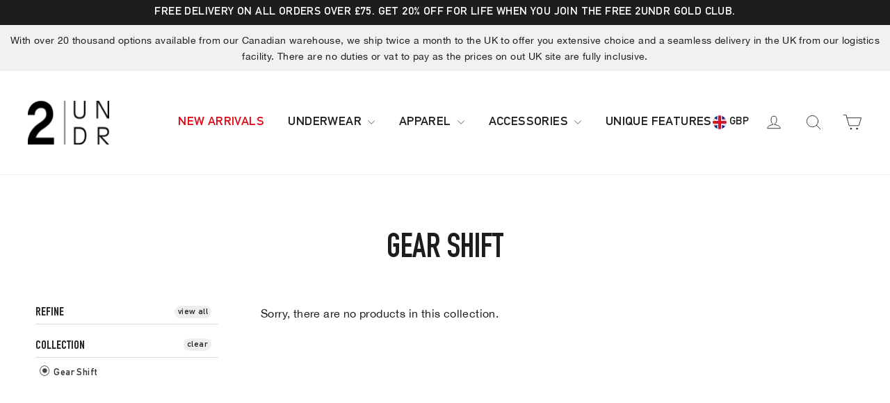

--- FILE ---
content_type: text/html; charset=utf-8
request_url: https://2undr.co.uk/collections/gear-shift
body_size: 63233
content:
<!doctype html>
<html class="no-js" lang="en">
<head>
  <!--<script type="text/javascript">
(function e(){var e=document.createElement("script");e.type="text/javascript",e.async=true,e.src="//staticw2.yotpo.com/FcmUyQJhkYwsaIddiBpZEZv5YMjzF4z1H3fayG6R/widget.js";var t=document.getElementsByTagName("script")[0];t.parentNode.insertBefore(e,t)})();
</script>-->
<script src="//2undr.co.uk/cdn/shop/t/15/assets/jquery.3.4.0.ets.js?v=26117515727588073361625127032" type="text/javascript"></script>
  <meta charset="utf-8">
  <meta http-equiv="X-UA-Compatible" content="IE=edge,chrome=1">
  <meta name="viewport" content="width=device-width,initial-scale=1">
  <meta name="theme-color" content="#111111">
  <link rel="canonical" href="https://2undr.co.uk/collections/gear-shift">
  <meta name="format-detection" content="telephone=no"><link rel="shortcut icon" href="//2undr.co.uk/cdn/shop/files/apple-touch-icon-57x57_32x32.png?v=1648031264" type="image/png" />
  

  <!-- Avada Size Chart Script -->
 
 <script src="//2undr.co.uk/cdn/shop/t/15/assets/size-chart-data.js?v=13345273612162591301625127040" defer="defer"></script>

<script>const AVADA_SC_LAST_UPDATE = 1611356743447</script>





<script>const AVADA_SC = {};
          AVADA_SC.product = null;
          AVADA_SC.template = "collection";
          AVADA_SC.collections = [];
          AVADA_SC.collections.push("231500185781")
          
  </script>
  <!-- /Avada Size Chart Script -->

<title>Gear Shift
&ndash; 2UNDR
</title><meta property="og:site_name" content="2UNDR">
  <meta property="og:url" content="https://2undr.co.uk/collections/gear-shift">
  <meta property="og:title" content="Gear Shift">
  <meta property="og:type" content="website">
  <meta property="og:description" content="The most advanced materials and manufacturing techniques. 2UNDR provides more support than other briefs with the best fit, comfort and style man has ever experienced. When you sign up to the Gold Club you get 20% off every order.">
  
  <meta name="twitter:site" content="@2undruk">
  <meta name="twitter:card" content="summary_large_image">
  <meta name="twitter:title" content="Gear Shift">
  <meta name="twitter:description" content="The most advanced materials and manufacturing techniques. 2UNDR provides more support than other briefs with the best fit, comfort and style man has ever experienced. When you sign up to the Gold Club you get 20% off every order.">


  <style data-shopify>
  @font-face {
  font-family: Jost;
  font-weight: 400;
  font-style: normal;
  src: url("//2undr.co.uk/cdn/fonts/jost/jost_n4.d47a1b6347ce4a4c9f437608011273009d91f2b7.woff2") format("woff2"),
       url("//2undr.co.uk/cdn/fonts/jost/jost_n4.791c46290e672b3f85c3d1c651ef2efa3819eadd.woff") format("woff");
}

  @font-face {
  font-family: Barlow;
  font-weight: 500;
  font-style: normal;
  src: url("//2undr.co.uk/cdn/fonts/barlow/barlow_n5.a193a1990790eba0cc5cca569d23799830e90f07.woff2") format("woff2"),
       url("//2undr.co.uk/cdn/fonts/barlow/barlow_n5.ae31c82169b1dc0715609b8cc6a610b917808358.woff") format("woff");
}


  @font-face {
  font-family: Barlow;
  font-weight: 700;
  font-style: normal;
  src: url("//2undr.co.uk/cdn/fonts/barlow/barlow_n7.691d1d11f150e857dcbc1c10ef03d825bc378d81.woff2") format("woff2"),
       url("//2undr.co.uk/cdn/fonts/barlow/barlow_n7.4fdbb1cb7da0e2c2f88492243ffa2b4f91924840.woff") format("woff");
}

  @font-face {
  font-family: Barlow;
  font-weight: 500;
  font-style: italic;
  src: url("//2undr.co.uk/cdn/fonts/barlow/barlow_i5.714d58286997b65cd479af615cfa9bb0a117a573.woff2") format("woff2"),
       url("//2undr.co.uk/cdn/fonts/barlow/barlow_i5.0120f77e6447d3b5df4bbec8ad8c2d029d87fb21.woff") format("woff");
}

  @font-face {
  font-family: Barlow;
  font-weight: 700;
  font-style: italic;
  src: url("//2undr.co.uk/cdn/fonts/barlow/barlow_i7.50e19d6cc2ba5146fa437a5a7443c76d5d730103.woff2") format("woff2"),
       url("//2undr.co.uk/cdn/fonts/barlow/barlow_i7.47e9f98f1b094d912e6fd631cc3fe93d9f40964f.woff") format("woff");
}

</style>

  <link href="//2undr.co.uk/cdn/shop/t/15/assets/theme.scss.css?v=6965440150793964491759332414" rel="stylesheet" type="text/css" media="all" />

  <script>
    document.documentElement.className = document.documentElement.className.replace('no-js', 'js');

    window.theme = window.theme || {};
    theme.strings = {
      addToCart: "Add to cart",
      soldOut: "Sold Out",
      unavailable: "Unavailable",
      stockLabel: "[count] in stock",
      willNotShipUntil: "Will not ship until [date]",
      willBeInStockAfter: "Will be in stock after [date]",
      waitingForStock: "Inventory on the way",
      cartSavings: "You're saving [savings]",
      cartEmpty: "Your cart is currently empty.",
      cartTermsConfirmation: "You must agree with the terms and conditions of sales to check out"
    };
    theme.settings = {
      dynamicVariantsEnable: true,
      dynamicVariantType: "button",
      cartType: "drawer",
      currenciesEnabled: true,
      nativeMultiCurrency: 16 > 1 ? true : false,
      moneyFormat: "£{{amount}}",
      predictiveSearch: true,
      predictiveSearchType: "product,page",
      inventoryThreshold: 20,
      quickView: false,
      themeName: 'Motion',
      themeVersion: "4.6.0"
    };
  </script>

  
  



  <script>window.performance && window.performance.mark && window.performance.mark('shopify.content_for_header.start');</script><meta name="google-site-verification" content="h82yAa73P60Oux-bRqOMihh3PYDK0vHXghM0keXxoFI">
<meta id="shopify-digital-wallet" name="shopify-digital-wallet" content="/49274290357/digital_wallets/dialog">
<meta name="shopify-checkout-api-token" content="5989f6f82fd9e5cd1eb233e3b11ea366">
<meta id="in-context-paypal-metadata" data-shop-id="49274290357" data-venmo-supported="false" data-environment="production" data-locale="en_US" data-paypal-v4="true" data-currency="GBP">
<link rel="alternate" type="application/atom+xml" title="Feed" href="/collections/gear-shift.atom" />
<link rel="alternate" type="application/json+oembed" href="https://2undr.co.uk/collections/gear-shift.oembed">
<script async="async" src="/checkouts/internal/preloads.js?locale=en-GB"></script>
<link rel="preconnect" href="https://shop.app" crossorigin="anonymous">
<script async="async" src="https://shop.app/checkouts/internal/preloads.js?locale=en-GB&shop_id=49274290357" crossorigin="anonymous"></script>
<script id="apple-pay-shop-capabilities" type="application/json">{"shopId":49274290357,"countryCode":"GB","currencyCode":"GBP","merchantCapabilities":["supports3DS"],"merchantId":"gid:\/\/shopify\/Shop\/49274290357","merchantName":"2UNDR","requiredBillingContactFields":["postalAddress","email"],"requiredShippingContactFields":["postalAddress","email"],"shippingType":"shipping","supportedNetworks":["visa","maestro","masterCard","amex","discover","elo"],"total":{"type":"pending","label":"2UNDR","amount":"1.00"},"shopifyPaymentsEnabled":true,"supportsSubscriptions":true}</script>
<script id="shopify-features" type="application/json">{"accessToken":"5989f6f82fd9e5cd1eb233e3b11ea366","betas":["rich-media-storefront-analytics"],"domain":"2undr.co.uk","predictiveSearch":true,"shopId":49274290357,"locale":"en"}</script>
<script>var Shopify = Shopify || {};
Shopify.shop = "2undr-uk.myshopify.com";
Shopify.locale = "en";
Shopify.currency = {"active":"GBP","rate":"1.0"};
Shopify.country = "GB";
Shopify.theme = {"name":"Motion - HC - 12 May 21 - Discounts Combine Fix","id":124387754165,"schema_name":"Motion","schema_version":"4.6.0","theme_store_id":null,"role":"main"};
Shopify.theme.handle = "null";
Shopify.theme.style = {"id":null,"handle":null};
Shopify.cdnHost = "2undr.co.uk/cdn";
Shopify.routes = Shopify.routes || {};
Shopify.routes.root = "/";</script>
<script type="module">!function(o){(o.Shopify=o.Shopify||{}).modules=!0}(window);</script>
<script>!function(o){function n(){var o=[];function n(){o.push(Array.prototype.slice.apply(arguments))}return n.q=o,n}var t=o.Shopify=o.Shopify||{};t.loadFeatures=n(),t.autoloadFeatures=n()}(window);</script>
<script>
  window.ShopifyPay = window.ShopifyPay || {};
  window.ShopifyPay.apiHost = "shop.app\/pay";
  window.ShopifyPay.redirectState = null;
</script>
<script id="shop-js-analytics" type="application/json">{"pageType":"collection"}</script>
<script defer="defer" async type="module" src="//2undr.co.uk/cdn/shopifycloud/shop-js/modules/v2/client.init-shop-cart-sync_WVOgQShq.en.esm.js"></script>
<script defer="defer" async type="module" src="//2undr.co.uk/cdn/shopifycloud/shop-js/modules/v2/chunk.common_C_13GLB1.esm.js"></script>
<script defer="defer" async type="module" src="//2undr.co.uk/cdn/shopifycloud/shop-js/modules/v2/chunk.modal_CLfMGd0m.esm.js"></script>
<script type="module">
  await import("//2undr.co.uk/cdn/shopifycloud/shop-js/modules/v2/client.init-shop-cart-sync_WVOgQShq.en.esm.js");
await import("//2undr.co.uk/cdn/shopifycloud/shop-js/modules/v2/chunk.common_C_13GLB1.esm.js");
await import("//2undr.co.uk/cdn/shopifycloud/shop-js/modules/v2/chunk.modal_CLfMGd0m.esm.js");

  window.Shopify.SignInWithShop?.initShopCartSync?.({"fedCMEnabled":true,"windoidEnabled":true});

</script>
<script>
  window.Shopify = window.Shopify || {};
  if (!window.Shopify.featureAssets) window.Shopify.featureAssets = {};
  window.Shopify.featureAssets['shop-js'] = {"shop-cart-sync":["modules/v2/client.shop-cart-sync_DuR37GeY.en.esm.js","modules/v2/chunk.common_C_13GLB1.esm.js","modules/v2/chunk.modal_CLfMGd0m.esm.js"],"init-fed-cm":["modules/v2/client.init-fed-cm_BucUoe6W.en.esm.js","modules/v2/chunk.common_C_13GLB1.esm.js","modules/v2/chunk.modal_CLfMGd0m.esm.js"],"shop-toast-manager":["modules/v2/client.shop-toast-manager_B0JfrpKj.en.esm.js","modules/v2/chunk.common_C_13GLB1.esm.js","modules/v2/chunk.modal_CLfMGd0m.esm.js"],"init-shop-cart-sync":["modules/v2/client.init-shop-cart-sync_WVOgQShq.en.esm.js","modules/v2/chunk.common_C_13GLB1.esm.js","modules/v2/chunk.modal_CLfMGd0m.esm.js"],"shop-button":["modules/v2/client.shop-button_B_U3bv27.en.esm.js","modules/v2/chunk.common_C_13GLB1.esm.js","modules/v2/chunk.modal_CLfMGd0m.esm.js"],"init-windoid":["modules/v2/client.init-windoid_DuP9q_di.en.esm.js","modules/v2/chunk.common_C_13GLB1.esm.js","modules/v2/chunk.modal_CLfMGd0m.esm.js"],"shop-cash-offers":["modules/v2/client.shop-cash-offers_BmULhtno.en.esm.js","modules/v2/chunk.common_C_13GLB1.esm.js","modules/v2/chunk.modal_CLfMGd0m.esm.js"],"pay-button":["modules/v2/client.pay-button_CrPSEbOK.en.esm.js","modules/v2/chunk.common_C_13GLB1.esm.js","modules/v2/chunk.modal_CLfMGd0m.esm.js"],"init-customer-accounts":["modules/v2/client.init-customer-accounts_jNk9cPYQ.en.esm.js","modules/v2/client.shop-login-button_DJ5ldayH.en.esm.js","modules/v2/chunk.common_C_13GLB1.esm.js","modules/v2/chunk.modal_CLfMGd0m.esm.js"],"avatar":["modules/v2/client.avatar_BTnouDA3.en.esm.js"],"checkout-modal":["modules/v2/client.checkout-modal_pBPyh9w8.en.esm.js","modules/v2/chunk.common_C_13GLB1.esm.js","modules/v2/chunk.modal_CLfMGd0m.esm.js"],"init-shop-for-new-customer-accounts":["modules/v2/client.init-shop-for-new-customer-accounts_BUoCy7a5.en.esm.js","modules/v2/client.shop-login-button_DJ5ldayH.en.esm.js","modules/v2/chunk.common_C_13GLB1.esm.js","modules/v2/chunk.modal_CLfMGd0m.esm.js"],"init-customer-accounts-sign-up":["modules/v2/client.init-customer-accounts-sign-up_CnczCz9H.en.esm.js","modules/v2/client.shop-login-button_DJ5ldayH.en.esm.js","modules/v2/chunk.common_C_13GLB1.esm.js","modules/v2/chunk.modal_CLfMGd0m.esm.js"],"init-shop-email-lookup-coordinator":["modules/v2/client.init-shop-email-lookup-coordinator_CzjY5t9o.en.esm.js","modules/v2/chunk.common_C_13GLB1.esm.js","modules/v2/chunk.modal_CLfMGd0m.esm.js"],"shop-follow-button":["modules/v2/client.shop-follow-button_CsYC63q7.en.esm.js","modules/v2/chunk.common_C_13GLB1.esm.js","modules/v2/chunk.modal_CLfMGd0m.esm.js"],"shop-login-button":["modules/v2/client.shop-login-button_DJ5ldayH.en.esm.js","modules/v2/chunk.common_C_13GLB1.esm.js","modules/v2/chunk.modal_CLfMGd0m.esm.js"],"shop-login":["modules/v2/client.shop-login_B9ccPdmx.en.esm.js","modules/v2/chunk.common_C_13GLB1.esm.js","modules/v2/chunk.modal_CLfMGd0m.esm.js"],"lead-capture":["modules/v2/client.lead-capture_D0K_KgYb.en.esm.js","modules/v2/chunk.common_C_13GLB1.esm.js","modules/v2/chunk.modal_CLfMGd0m.esm.js"],"payment-terms":["modules/v2/client.payment-terms_BWmiNN46.en.esm.js","modules/v2/chunk.common_C_13GLB1.esm.js","modules/v2/chunk.modal_CLfMGd0m.esm.js"]};
</script>
<script>(function() {
  var isLoaded = false;
  function asyncLoad() {
    if (isLoaded) return;
    isLoaded = true;
    var urls = ["https:\/\/sizechart.apps.avada.io\/scripttag\/avada-size-chart.min.js?shop=2undr-uk.myshopify.com","https:\/\/cdn-bundler.nice-team.net\/app\/js\/bundler.js?shop=2undr-uk.myshopify.com"];
    for (var i = 0; i < urls.length; i++) {
      var s = document.createElement('script');
      s.type = 'text/javascript';
      s.async = true;
      s.src = urls[i];
      var x = document.getElementsByTagName('script')[0];
      x.parentNode.insertBefore(s, x);
    }
  };
  if(window.attachEvent) {
    window.attachEvent('onload', asyncLoad);
  } else {
    window.addEventListener('load', asyncLoad, false);
  }
})();</script>
<script id="__st">var __st={"a":49274290357,"offset":0,"reqid":"4e697216-78ca-4b55-80cf-c847bcf00b16-1769587962","pageurl":"2undr.co.uk\/collections\/gear-shift","u":"d671133fbb84","p":"collection","rtyp":"collection","rid":231500185781};</script>
<script>window.ShopifyPaypalV4VisibilityTracking = true;</script>
<script id="captcha-bootstrap">!function(){'use strict';const t='contact',e='account',n='new_comment',o=[[t,t],['blogs',n],['comments',n],[t,'customer']],c=[[e,'customer_login'],[e,'guest_login'],[e,'recover_customer_password'],[e,'create_customer']],r=t=>t.map((([t,e])=>`form[action*='/${t}']:not([data-nocaptcha='true']) input[name='form_type'][value='${e}']`)).join(','),a=t=>()=>t?[...document.querySelectorAll(t)].map((t=>t.form)):[];function s(){const t=[...o],e=r(t);return a(e)}const i='password',u='form_key',d=['recaptcha-v3-token','g-recaptcha-response','h-captcha-response',i],f=()=>{try{return window.sessionStorage}catch{return}},m='__shopify_v',_=t=>t.elements[u];function p(t,e,n=!1){try{const o=window.sessionStorage,c=JSON.parse(o.getItem(e)),{data:r}=function(t){const{data:e,action:n}=t;return t[m]||n?{data:e,action:n}:{data:t,action:n}}(c);for(const[e,n]of Object.entries(r))t.elements[e]&&(t.elements[e].value=n);n&&o.removeItem(e)}catch(o){console.error('form repopulation failed',{error:o})}}const l='form_type',E='cptcha';function T(t){t.dataset[E]=!0}const w=window,h=w.document,L='Shopify',v='ce_forms',y='captcha';let A=!1;((t,e)=>{const n=(g='f06e6c50-85a8-45c8-87d0-21a2b65856fe',I='https://cdn.shopify.com/shopifycloud/storefront-forms-hcaptcha/ce_storefront_forms_captcha_hcaptcha.v1.5.2.iife.js',D={infoText:'Protected by hCaptcha',privacyText:'Privacy',termsText:'Terms'},(t,e,n)=>{const o=w[L][v],c=o.bindForm;if(c)return c(t,g,e,D).then(n);var r;o.q.push([[t,g,e,D],n]),r=I,A||(h.body.append(Object.assign(h.createElement('script'),{id:'captcha-provider',async:!0,src:r})),A=!0)});var g,I,D;w[L]=w[L]||{},w[L][v]=w[L][v]||{},w[L][v].q=[],w[L][y]=w[L][y]||{},w[L][y].protect=function(t,e){n(t,void 0,e),T(t)},Object.freeze(w[L][y]),function(t,e,n,w,h,L){const[v,y,A,g]=function(t,e,n){const i=e?o:[],u=t?c:[],d=[...i,...u],f=r(d),m=r(i),_=r(d.filter((([t,e])=>n.includes(e))));return[a(f),a(m),a(_),s()]}(w,h,L),I=t=>{const e=t.target;return e instanceof HTMLFormElement?e:e&&e.form},D=t=>v().includes(t);t.addEventListener('submit',(t=>{const e=I(t);if(!e)return;const n=D(e)&&!e.dataset.hcaptchaBound&&!e.dataset.recaptchaBound,o=_(e),c=g().includes(e)&&(!o||!o.value);(n||c)&&t.preventDefault(),c&&!n&&(function(t){try{if(!f())return;!function(t){const e=f();if(!e)return;const n=_(t);if(!n)return;const o=n.value;o&&e.removeItem(o)}(t);const e=Array.from(Array(32),(()=>Math.random().toString(36)[2])).join('');!function(t,e){_(t)||t.append(Object.assign(document.createElement('input'),{type:'hidden',name:u})),t.elements[u].value=e}(t,e),function(t,e){const n=f();if(!n)return;const o=[...t.querySelectorAll(`input[type='${i}']`)].map((({name:t})=>t)),c=[...d,...o],r={};for(const[a,s]of new FormData(t).entries())c.includes(a)||(r[a]=s);n.setItem(e,JSON.stringify({[m]:1,action:t.action,data:r}))}(t,e)}catch(e){console.error('failed to persist form',e)}}(e),e.submit())}));const S=(t,e)=>{t&&!t.dataset[E]&&(n(t,e.some((e=>e===t))),T(t))};for(const o of['focusin','change'])t.addEventListener(o,(t=>{const e=I(t);D(e)&&S(e,y())}));const B=e.get('form_key'),M=e.get(l),P=B&&M;t.addEventListener('DOMContentLoaded',(()=>{const t=y();if(P)for(const e of t)e.elements[l].value===M&&p(e,B);[...new Set([...A(),...v().filter((t=>'true'===t.dataset.shopifyCaptcha))])].forEach((e=>S(e,t)))}))}(h,new URLSearchParams(w.location.search),n,t,e,['guest_login'])})(!0,!0)}();</script>
<script integrity="sha256-4kQ18oKyAcykRKYeNunJcIwy7WH5gtpwJnB7kiuLZ1E=" data-source-attribution="shopify.loadfeatures" defer="defer" src="//2undr.co.uk/cdn/shopifycloud/storefront/assets/storefront/load_feature-a0a9edcb.js" crossorigin="anonymous"></script>
<script crossorigin="anonymous" defer="defer" src="//2undr.co.uk/cdn/shopifycloud/storefront/assets/shopify_pay/storefront-65b4c6d7.js?v=20250812"></script>
<script data-source-attribution="shopify.dynamic_checkout.dynamic.init">var Shopify=Shopify||{};Shopify.PaymentButton=Shopify.PaymentButton||{isStorefrontPortableWallets:!0,init:function(){window.Shopify.PaymentButton.init=function(){};var t=document.createElement("script");t.src="https://2undr.co.uk/cdn/shopifycloud/portable-wallets/latest/portable-wallets.en.js",t.type="module",document.head.appendChild(t)}};
</script>
<script data-source-attribution="shopify.dynamic_checkout.buyer_consent">
  function portableWalletsHideBuyerConsent(e){var t=document.getElementById("shopify-buyer-consent"),n=document.getElementById("shopify-subscription-policy-button");t&&n&&(t.classList.add("hidden"),t.setAttribute("aria-hidden","true"),n.removeEventListener("click",e))}function portableWalletsShowBuyerConsent(e){var t=document.getElementById("shopify-buyer-consent"),n=document.getElementById("shopify-subscription-policy-button");t&&n&&(t.classList.remove("hidden"),t.removeAttribute("aria-hidden"),n.addEventListener("click",e))}window.Shopify?.PaymentButton&&(window.Shopify.PaymentButton.hideBuyerConsent=portableWalletsHideBuyerConsent,window.Shopify.PaymentButton.showBuyerConsent=portableWalletsShowBuyerConsent);
</script>
<script data-source-attribution="shopify.dynamic_checkout.cart.bootstrap">document.addEventListener("DOMContentLoaded",(function(){function t(){return document.querySelector("shopify-accelerated-checkout-cart, shopify-accelerated-checkout")}if(t())Shopify.PaymentButton.init();else{new MutationObserver((function(e,n){t()&&(Shopify.PaymentButton.init(),n.disconnect())})).observe(document.body,{childList:!0,subtree:!0})}}));
</script>
<link id="shopify-accelerated-checkout-styles" rel="stylesheet" media="screen" href="https://2undr.co.uk/cdn/shopifycloud/portable-wallets/latest/accelerated-checkout-backwards-compat.css" crossorigin="anonymous">
<style id="shopify-accelerated-checkout-cart">
        #shopify-buyer-consent {
  margin-top: 1em;
  display: inline-block;
  width: 100%;
}

#shopify-buyer-consent.hidden {
  display: none;
}

#shopify-subscription-policy-button {
  background: none;
  border: none;
  padding: 0;
  text-decoration: underline;
  font-size: inherit;
  cursor: pointer;
}

#shopify-subscription-policy-button::before {
  box-shadow: none;
}

      </style>

<script>window.performance && window.performance.mark && window.performance.mark('shopify.content_for_header.end');</script><script src="//2undr.co.uk/cdn/shop/t/15/assets/vendor-scripts-v9.js" defer="defer"></script>

  
    
    <link rel="stylesheet" href="//2undr.co.uk/cdn/shop/t/15/assets/currency-flags.css?v=156985926276438700671625127019">
  

  <script src="//2undr.co.uk/cdn/shop/t/15/assets/theme.js?v=2633210873028665441625127121" defer="defer"></script>

  
  <script src="//2undr.co.uk/cdn/shop/t/15/assets/custom.js?v=135813343178053295001625127121" defer="defer"></script><!-- AUTO GENERATED BY CODE CUSTOMIZER -->


<style>
/*START_CODE_CUSTOMIZER_CSS_GLOBAL*/
/* overriding global fonts  */
body,input,
textarea,button,
select {
  font-family:'DINMittelschriftStd', sans-serif;
}
.rte,p {
  font-family:'HelveticaNeue', sans-serif;
}
h1,.h1,h2,.h2,
h3,.h3,h4,.h4,
h5,.h5,h6,.h6 {
  font-family:'DINEngschriftStd', sans-serif;
  letter-spacing: 0em;
  text-transform:uppercase;
}
.footer__title {
  font-family:'DINEngschriftStd', sans-serif;
}
.grid-product__tag--sale {
  display: none;
}
.section-header__title {
  font-size: 3em!important;
}
.site-nav--has-dropdown>.site-nav__link {
  text-transform: uppercase;
}
.site-nav__link {
  text-transform: uppercase;
}
.footer__powered_by {
  display:none;
}
.btn,.rte .btn,
.shopify-payment-button .shopify-payment-button__button--unbranded,
.product-reviews .spr-summary-actions a,
.product-reviews .spr-button {
  font-family:'DINMittelschriftStd', sans-serif;
  text-transform:uppercase;
}
.larger-text .subtitle {
font-size:1.5em;
font-family:'DINEngschriftStd', sans-serif;
letter-spacing:0em;
}
.product-single__sku {
  font-family: 'DINMittelschriftStd',sans-serif;
}
.mw-options-container label {
  font-weight:normal!important;
  font-family:'DINMittelschriftStd',sans-serif!important;
}
.pagination a,
.pagination .page.current {
  font-family: 'DINMittelschriftStd',sans-serif!important;
}

.variant__label {
  font-family: 'DINMittelschriftStd',sans-serif!important;
}
.variant-input-wrap label {
  font-family:'DINEngschriftStd', sans-serif;
}
.product__quantity label {
  font-family: 'DINMittelschriftStd',sans-serif!important;
}
.grid-product__tag {
  letter-spacing: 1px;
}
.swatch-value-container .swatch-value {
  border-radius:0px!important;
}
.product__quantity {
  display: inline-block;
}
.btn--full {
  width:auto;
  text-transform:uppercase;
}
.drawer a {
  text-transform: uppercase;
}

/* START of custom CSS */
.fyp-grid {
  text-align:center;
  /*border:solid 1px black;*/
  padding-bottom:40px;
}
.fyp-title {
  /*font-family:'DIN Next Slab', sans-serif;*/
  font-size:22px;
  -webkit-font-smoothing: antialiased;
  -webkit-text-size-adjust: 100%;
  text-rendering: optimizeSpeed;
  /*border:solid 1px red;*/
}
.fyp-desc {
  padding-bottom:30px;
  /*border:solid 1px cyan;*/
}
.cart__header-labels {
 letter-spacing:0px!important;
 font-weight:normal!important;
}
label[for] {
 font-family: "DINEngschriftStd",sans-serif;
 letter-spacing: 0px;
}
.sc-td5 {
  width:20%;
  padding:5px 0px;
  text-align:center;
}
.sc-td6 {
  width:16.67%;
  padding:5px 0px;
  text-align:center;
}
.sc-td-header {
  background-color:black;
  color:white;
}
.sc-td-cell {
}
.hero__subtitle {
  font-size: 0.8125em;
  letter-spacing: 0em;
}
@media only screen and (min-width: 590px) {
  .hero__subtitle {
  font-size: 1.5em;
  }
}
.collection-hero.loaded .section-header__title .animation-contents {
  display: none;
}
.section-header__title {
  font-size: 2.125em;
}
.footer__title {
 letter-spacing:0em;
 font-size:1.5em
}
.image-wrap {
 background:#eaecf0;
 padding:20px;
}
.grid-product__title {
  font-size:1.1875em;
  font-family:'DINEngschriftStd', sans-serif;
  text-transform:uppercase;
}
.skrim__title {
  text-transform: uppercase;
  font-family:'DINEngschriftStd', sans-serif;
}
/*quick view button*/
.quick-product__btn {
  top:134px;
  right:80px;
  border-radius:0;
  width:100px;
  height:34px;
}
.quick-product__label {
  width:100px;
  font-family:'HelveticaNeue', sans-serif;
  text-transform:uppercase;
}
.js-qty__wrapper {
  top: 2px;
}
.hr--medium {
margin: 10px auto; 
}
/* homepage ambassador images */
.home-amb-img {
  padding:0px!important;
}
.product__thumbs--below .product__thumb-item .image-wrap{
  background-color:white;
  padding:0;
}
.product-image-main .image-wrap {
  background-color: white;
  padding:0;
}
.rte a:not(.rte__image) {
  border-bottom: 0px solid white;
}
.tmenu_item_content_alignment_center>.tmenu_image--above>img {
  max-width: 146px;
}
.section-header__title {
  padding-top: 50px;
}
.index-section {
  margin:0px;
}
/* START - COGNITO FORMS CSS OVERRIDE */
.cognito * {
  letter-spacing:0px!important;
  font-weight:normal!important;
}
.c-forms-heading h2 {
  font-family:'DINEngschriftStd', sans-serif!important;
}
.c-title > * {
  font-family:'DINEngschriftStd', sans-serif!important;
}
.cognito .c-label label, .cognito .c-label {
  font-family:'DINMittelschriftStd', sans-serif!important;
  font-size:16px!important;
  font-weight:normal!important;
  text-transform:uppercase!important;
  letter-spacing:0em;
}
.cognito button {
  font-family:'DINMittelschriftStd', sans-serif!important;
  border-radius:0px!important;
  font-size:16px!important;
  text-transform:uppercase!important;
}
#c-submit-button {
  font-family:'DINMittelschriftStd', sans-serif!important;
}
.c-helptext {
  font-family:'DINMittelschriftStd', sans-serif!important;
}
.cognito input, .cognito .c-dropdown {
  font-family:'DINMittelschriftStd', sans-serif!important;
  font-size:14px!important;
  letter-spacing:0px;
}
.c-required {
  font-family:'DINMittelschriftStd', sans-serif!important;
}
.c-email {
  font-family:'DINMittelschriftStd', sans-serif!important;
}
.cognito .c-html li {
  font-family:'HelveticaNeue', sans-serif!important;
  font-size:14px;
  margin-top:0em!important;
}
.c-fileupload .c-upload-button button {
 padding: .25em 1.25em !important;
}
.cognito .c-forms-form .c-placeholder-text-styled, .cognito .c-forms-form .c-placeholder-text-styled select {
  background-image: none;
  font-family:'DINMittelschriftStd', sans-serif!important;
  font-size:14px!important;
  font-weight: normal;
}
.cognito .c-forms-form .c-dropdown select {
  background-image: none;
}
.cognito .c-forms-form h1, .cognito .c-forms-form h2,.cognito .c-forms-form h3, .cognito .c-forms-form h4, .cognito .c-forms-form h5, .cognito .c-forms-form h6 {
  font-family:'DINMittelschriftStd', sans-serif!important;
  font-weight: bold;
}
/* END - COGNITO FORMS CSS OVERRIDE */

/* START - COLLECTION LANDING PAGE */
.underwear-coll {
height:332px;
}
.underwear-coll-header {
font-size:36px;
letter-spacing: 0px;
}
.underwear-coll-subheader {
background:white;
color:black;
padding:5px;
font-size:18px;
font-weight:normal;
opacity:0.75;
font-family:'DINMittelschriftStd',sans-serif;
margin-bottom:10px;
letter-spacing: 0px;
}
.underwear-coll-content {
text-transform:none;
font-size:16px;
font-weight:normal;
font-family: 'HelveticaNeue',sans-serif;
letter-spacing: 0px;
}
/* END - COLLECTION LANDING PAGE */

/* START - COLLECTION LANDING PAGE */
.underwear-coll {
height:332px;
}
.underwear-coll-cta {
  float:right;
  font-size:15px;
  margin-top:21px;
  text-decoration: underline;
}
.underwear-header {
font-size:36px;
letter-spacing: 0px;
}
.underwear-subheader {
background:white;
color:black;
padding:5px;
font-size:18px;
font-weight:normal;
opacity:0.75;
font-family:'DINMittelschriftStd',sans-serif;
margin-bottom:10px;
letter-spacing: 0px;
}
.underwear-content {
text-transform:none;
font-size:16px;
font-weight:normal;
font-family: 'HelveticaNeue',sans-serif;
letter-spacing: 0px;
}
/* END - COLLECTION LANDING PAGE */


.cognito .c-forms-form a { 
  font-family: 'HelveticaNeue',sans-serif!important;
  font-weight: normal!important;
}

.collection-hero {
  height: 350px;
}

/* START - country selector dropdown */
/* Style The Dropdown Button */
.dropbtn {
  background-color: #A7A5A6;
  color: white;
  padding: 10px;
  font-size: 16px;
  border: none;
  cursor: pointer;
  width:220px;
  text-transform:uppercase;
  text-align:left;
  max-height:40px;
}
/* The container <div> - needed to position the dropdown content */
.dropdown {
  position: relative;
  display: inline-block;
  margin-bottom:30px;
  margin-top:0px;
}

/* Dropdown Content (Hidden by Default) */
.dropdown-content {
  display: none;
  position: absolute;
  background-color: white;
  min-width: 220px;
  box-shadow: 0px 8px 16px 0px rgba(0,0,0,0.2);
  z-index: 1;
  padding:10px 10px 0px 10px;
}

/* Links inside the dropdown */
.dropdown-content a {
  color: black;
  padding: 5px 0px;
  text-decoration: none;
  display: block;
}

/* Change color of dropdown links on hover */
.dropdown-content a:hover {
  color:grey;
}

/* Show the dropdown menu on hover */
.dropdown:hover .dropdown-content {
  display: block;
}

/* Change the background color of the dropdown button when the dropdown content is shown */
.dropdown:hover .dropbtn {
  background-color: #A7A5A6;
}
.img-flag {
  max-height:18px;
  padding-right:10px;
}
.country-text {
  position:relative;
  top:-3px;
}
.img-selected {
  max-height:20px;
}
.selected-text {
  position:relative;
  top:-4px;
  left:5px;
}
.img-selector {
  max-height:20px;
  display:block;
  position:relative;
  float:left;
  z-index:1;
}
.selector-text {
  position:relative;
  top:-6px;
  left:5px;
}
/* END - country selector dropdown */

/* START - SLIDER REVOLUTION */
.slider-top {
  font-family:'DINMittelschriftStd',sans-serif!important;
  letter-spacing:0em!important;
}
.slider-main {
  font-family:'DINEngschriftStd', sans-serif!important;
  letter-spacing:0em!important;
}
.slider-button {
  font-family:'DINMittelschriftStd',sans-serif!important;
  letter-spacing:0em!important;
  border:2px solid white!important;
}
/* END - SLIDER REVOLUTION */

/* START - FILTER MENU */
.filter-group+.filter-group h4 {
  font-weight:normal!important;
}
.filter-group h4 {
  font-weight:normal!important;
}
.filter-group .selected a {
  font-weight:normal!important;
}
/* END - FILTER MENU */

/* START - Product Thumbnails */
.product-thumbnail {  
  padding:2px;
}
/* END - Product Thumbnails */

.page-content,
.shopify-policy__container {
  padding-top:30px!important;
 }
.coll-header {
  font-family:'DINEngschriftStd', sans-serif;
  font-size:3em;
  text-transform:uppercase;
  padding-left:26px!important;
  margin-top:-10px;
}
.coll-desc {
  padding-left:35px!important;
  line-height:1.3;
}
/* online exclusive badge*/
.label-text-wrapper {
  font-family:'DINEngschriftStd', sans-serif;
  letter-spacing: 1px;
  font-size:0.8125em!important;
}
/*END_CODE_CUSTOMIZER_CSS_GLOBAL*/
/*START_CODE_CUSTOMIZER_CSS_DESKTOP*/
@media (min-width: 1281px) {
.fyp-img {
  padding:50px 0px 50px 75px!important;
}
.fyp-img-3 {
  padding-top:10px;
  max-width:200px;
}
.fyp-img-6 {
  padding-top:10px;
  max-width:200px;
}
.fyp-img-9 {
  padding-top:10px;
  max-width:200px;
}
.fyp-title {
  padding:110px 0px 50px 50px;
  font-size:42px;
}
.fyp-dot {
  /*border:solid 1px black;*/
  height:200px;
  width:200px;
  border-radius: 50%;
  background-color:#f0f1f3;
  transition: background 0.3s ease-in-out;
}
.fyp-dot:hover{
  background: white;
}
.arrow_box {
	position: relative;
	background: #f0f1f3;
}
.arrow_box:after {
	left: 100%;
	top: 50%;
	border: solid transparent;
	content: " ";
	height: 0;
	width: 0;
	position: absolute;
	pointer-events: none;
	border-color: rgba(136, 183, 213, 0);
	border-left-color: black;
	border-width: 50px 0 50px 40px;
	margin-top: -20px;
}
.coll-header {
  font-family:'DINEngschriftStd', sans-serif;
  font-size:3em;
  text-transform:uppercase;
  padding-left:26px!important;
  margin-top:-10px;
}
.coll-desc {
  padding-left:35px!important;
  line-height:1.3;
}
}
/*END_CODE_CUSTOMIZER_CSS_DESKTOP*/
/*START_CODE_CUSTOMIZER_CSS_LAPTOP*/
@media (min-width: 1025px) and (max-width: 1280px) {
.fyp-img {
  padding:50px!important;
  /*border:solid 1px blue;*/
}
.fyp-title {
  padding:50px;
}
}
/*END_CODE_CUSTOMIZER_CSS_LAPTOP*/
/*START_CODE_CUSTOMIZER_CSS_TABLET_PORTRAIT*/
@media (min-width: 768px) and (max-width: 1024px) {
.fyp-img {
  padding:50px!important;
  /*border:solid 1px blue;*/
}
.fyp-title {
  padding:50px;
}
}
/*END_CODE_CUSTOMIZER_CSS_TABLET_PORTRAIT*/
/*START_CODE_CUSTOMIZER_CSS_TABLET_LANDSCAPE*/
@media (min-width: 768px) and (max-width: 1024px) and (orientation: landscape) {
.fyp-img {
  padding:50px!important;
  /*border:solid 1px blue;*/
}
.fyp-title {
  padding:50px;
}
}
/*END_CODE_CUSTOMIZER_CSS_TABLET_LANDSCAPE*/
/*START_CODE_CUSTOMIZER_CSS_MOBILE_LANDSCAPE*/
@media (min-width: 481px) and (max-width: 767px) {
.section-header__title {
  font-size: 2em!important;
}
.fyp-grid {
  padding-bottom:13px;
}
.fyp-img {
  padding:30px 10px 10px 10px!important;
  /*border:solid 1px blue;*/
}
.fyp-title {
  padding:10px;
}
.image-wrap {
 padding: 10px;
}
.tmenu_app_mobile .tmenu_submenu .tmenu_item_link {
  text-align: left !important;
}
.tmenu_item_content_alignment_center>.tmenu_image--above>img {
  display: none !important;
}
.tmenu_item_mobile .tmenu_custom_content,
.tmenu_item_mobile .tmenu_item_contact_form,
.tmenu_item_mobile .tmenu_item_link,
.tmenu_item_mobile .tmenu_item_maps {
  padding:7px 15px;
}
.fyp-words {
  max-width: 160px;
  margin-left: 67px;
}
.fyp-img-3 {
  padding-top:2px;
  max-width:74px;
}
.fyp-img-6 {
  padding-top:2px;
  max-width:74px;
}
.fyp-img-9 {
  padding-top:2px;
  max-width:74px;
}
.fyp-dot {
  /*border:solid 1px black;*/
  height:78px;
  width:78px;
  border-radius: 50%;
  background-color:#f0f1f3;
  transition: background 0.5s ease-in-out;
}
.fyp-dot:hover{
  background: white;
}
.arrow_box {
	position: relative;
	background: #f0f1f3;
}
.arrow_box:after {
	top: 100%;
	left: 50%;
	border: solid transparent;
	content: " ";
	height: 0;
	width: 0;
	position: absolute;
	pointer-events: none;
	border-color: rgba(136, 183, 213, 0);
	border-top-color: black;
	border-width: 20px 80px 0px 80px;
	margin-top: 0px;
	margin-left: -81px;
}
.coll-header {
  font-size:2em;
  text-transform:uppercase;
  padding-left:0px!important;
  text-align: center!important;
}
.coll-desc {
  padding-left:0px!important;
  text-align: center!important;
}
.country-selector {
  padding-top:20px;
}
.footer__logo-social .footer__social {
  text-align:left;
}

/* START - SLIDER REVOLUTION */
.slider-top {
  font-size:22px!important;
  top:16px!important;
}
.slider-main {
  font-size:48px!important;
  line-height:0px!important;
  top:38px!important;
}
.slider-button {
  font-size:15px!important;
  border:2px solid white!important;
}
/* END - SLIDER REVOLUTION */

/* START - Product Thumbnails */
.product-thumbnail {  
  padding:2px;
}
/* END - Product Thumbnails */

.underwear-coll-content {
display:none;
}

.comparison-chart {
  display:none;
}
.underwear-coll-cta {
  display:none;
}
}
/*END_CODE_CUSTOMIZER_CSS_MOBILE_LANDSCAPE*/
/*START_CODE_CUSTOMIZER_CSS_MOBILE_PORTRAIT*/
@media (min-width: 320px) and (max-width: 480px) {
.section-header__title {
  font-size: 2em!important;
}
.fyp-grid {
  padding-bottom:13px;
}
.fyp-img {
  padding:30px 10px 10px 10px!important;
  /*border:solid 1px blue;*/
}
.fyp-title {
  padding:10px;
}
.image-wrap {
 padding: 10px;
}
.tmenu_app_mobile .tmenu_submenu .tmenu_item_link {
  text-align: left !important;
}
.tmenu_item_content_alignment_center>.tmenu_image--above>img {
  display: none !important;
}
.tmenu_item_mobile .tmenu_custom_content,
.tmenu_item_mobile .tmenu_item_contact_form,
.tmenu_item_mobile .tmenu_item_link,
.tmenu_item_mobile .tmenu_item_maps {
  padding:7px 15px;
}
.fyp-words {
  max-width: 160px;
  margin-left: 67px;
}
.fyp-img-3 {
  padding-top:2px;
  max-width:74px;
}
.fyp-img-6 {
  padding-top:2px;
  max-width:74px;
}
.fyp-img-9 {
  padding-top:2px;
  max-width:74px;
}
.fyp-dot {
  /*border:solid 1px black;*/
  height:78px;
  width:78px;
  border-radius: 50%;
  background-color:#f0f1f3;
  transition: background 0.5s ease-in-out;
}
.fyp-dot:hover{
  background: #f0f1f3;
}
.arrow_box {
	position: relative;
	background: #f0f1f3;
}
.arrow_box:after {
	top: 100%;
	left: 50%;
	border: solid transparent;
	content: " ";
	height: 0;
	width: 0;
	position: absolute;
	pointer-events: none;
	border-color: rgba(136, 183, 213, 0);
	border-top-color: black;
	border-width: 20px 80px 0px 80px;
	margin-top: 0px;
	margin-left: -81px;
}
.coll-header {
  font-size:2em;
  text-transform:uppercase;
  padding-left:0px!important;
  text-align: center!important;
}
.coll-desc {
  padding-left:0px!important;
  text-align: center!important;
}
.country-selector {
  padding-top:20px;
}
.footer__logo-social .footer__social {
  text-align:left;
}

/* START - SLIDER REVOLUTION */
.slider-top {
  font-size:22px!important;
  top:16px!important;
}
.slider-main {
  font-size:48px!important;
  line-height:0px!important;
  top:38px!important;
}
.slider-button {
  font-size:15px!important;
  border:2px solid white!important;
}
/* END - SLIDER REVOLUTION */

/* START - Product Thumbnails */
.product-thumbnail {  
  padding:2px;
}
/* END - Product Thumbnails */

.underwear-coll-content {
display:none;
}

.comparison-chart {
  display:none;
}
.underwear-coll-cta {
  display:none;
}
}
/*END_CODE_CUSTOMIZER_CSS_MOBILE_PORTRAIT*/
</style>



<style>
/*START_CODE_CUSTOMIZER_CSS_GLOBAL*/
/* overriding global fonts  */
body,input,
textarea,button,
select {
  font-family:'DINMittelschriftStd', sans-serif;
}
.rte,p {
  font-family:'HelveticaNeue', sans-serif;
}
h1,.h1,h2,.h2,
h3,.h3,h4,.h4,
h5,.h5,h6,.h6 {
  font-family:'DINEngschriftStd', sans-serif;
  letter-spacing: 0em;
  text-transform:uppercase;
  font-weight:300;
}
label,
.label {
 font-weight:300;
}
.footer__title {
  font-family:'DINEngschriftStd', sans-serif;
  font-weight:300;
}
.grid-product__tag--sale {
  display: none;
}
.section-header__title {
  font-size: 3em!important;
}
.section-header__link {
 font-family:"DINEngschriftStd",sans-serif;
}
.site-nav--has-dropdown>.site-nav__link {
  text-transform: uppercase;
}
.site-nav__link {
  text-transform: uppercase;
}
.footer__powered_by {
  display:none;
}
.btn,.rte .btn,
.shopify-payment-button .shopify-payment-button__button--unbranded,
.product-reviews .spr-summary-actions a,
.product-reviews .spr-button {
  font-family:'DINMittelschriftStd', sans-serif;
  text-transform:uppercase;
  font-weight:normal;
}
.larger-text .subtitle {
font-size:1.5em;
font-family:'DINEngschriftStd', sans-serif;
letter-spacing:0em;
}
.product-single__sku {
  font-family: 'DINMittelschriftStd',sans-serif;
}
.mw-options-container label {
  font-weight:normal!important;
  font-family:'DINMittelschriftStd',sans-serif!important;
}
.pagination a,
.pagination .page.current {
  font-family: 'DINMittelschriftStd',sans-serif!important;
}
.variant__label {
  font-family: 'DINMittelschriftStd',sans-serif!important;
}
.variant-input-wrap label {
  font-family:'DINEngschriftStd', sans-serif;
}
.product__quantity label {
  font-family: 'DINMittelschriftStd',sans-serif!important;
}
.swatch-value-container .swatch-value {
  border-radius:0px!important;
}
.product__quantity {
  display: inline-block;
}
.btn--full {
  width:auto;
  text-transform:uppercase;
  font-weight:normal!important;
}
.drawer a {
  text-transform: uppercase;
}

/* START of custom CSS */
.fyp-grid {
  text-align:center;
  /*border:solid 1px black;*/
  padding-bottom:40px;
}
.fyp-title {
  /*font-family:'DIN Next Slab', sans-serif;*/
  font-size:22px;
  -webkit-font-smoothing: antialiased;
  -webkit-text-size-adjust: 100%;
  text-rendering: optimizeSpeed;
  /*border:solid 1px red;*/
}
.fyp-desc {
  padding-bottom:30px;
  /*border:solid 1px cyan;*/
}
.sc-td5 {
  width:20%;
  padding:5px 0px;
  text-align:center;
}
.sc-td6 {
  width:16.67%;
  padding:5px 0px;
  text-align:center;
}
.sc-td-header {
  background-color:black;
  color:white;
}
.sc-td-cell {
}
.hero__subtitle {
  font-size: 0.8125em;
  letter-spacing: 0em;
}
@media only screen and (min-width: 590px) {
  .hero__subtitle {
  font-size: 1.5em;
  }
}
.collection-hero.loaded .section-header__title .animation-contents {
  display: none;
}
.section-header__title {
  font-size: 2.125em;
}
.footer__title {
 letter-spacing:0em;
 font-size:1.5em
}
.image-wrap {
  background:#eaecf0;
  padding:20px;
}
label[for] {
 font-family: "DINEngschriftStd",sans-serif;
 letter-spacing: 0px;
}
.cart__header-labels {
 font-family:"DINEngschriftStd",sans-serif!important;
 letter-spacing:0px!important;
 font-weight:normal!important;
}
.grid-product__title {
  font-size:1.1875em;
  font-family:'DINEngschriftStd', sans-serif;
  text-transform:uppercase;
}
.grid-product__tag {
  font-family: "DINEngschriftStd",sans-serif!important;
  letter-spacing: 1px!important;
}
.skrim__title {
  text-transform: uppercase;
  font-family:'DINEngschriftStd', sans-serif;
  font-weight:400;
}
/*quick view button*/
.quick-product__btn {
  top:134px;
  right:80px;
  border-radius:0;
  width:100px;
  height:34px;
}
.quick-product__label {
  width:100px;
  font-family:'HelveticaNeue', sans-serif;
  text-transform:uppercase;
}
.js-qty__wrapper {
  top: 2px;
}
.hr--medium {
margin: 10px auto; 
}
/* homepage ambassador images */
.home-amb-img {
  padding:0px!important;
}
.product__thumbs--below .product__thumb-item .image-wrap{
  background-color:white;
  padding:0;
}
.product-image-main .image-wrap {
  background-color: white;
  padding:0;
}
.rte a:not(.rte__image) {
  border-bottom: 0px solid white;
}
.tmenu_item_content_alignment_center>.tmenu_image--above>img {
  max-width: 146px;
}
.section-header__title {
  padding-top: 50px;
}
.index-section {
  margin:0px;
}
/* START - COGNITO FORMS CSS OVERRIDE */
.cognito * {
  letter-spacing:0px!important;
  font-weight:normal!important;
}
.c-forms-heading h2 {
  font-family:'DINEngschriftStd', sans-serif!important;
}
.c-title > * {
  font-family:'DINEngschriftStd', sans-serif!important;
}
.cognito .c-label label, .cognito .c-label {
  font-family:'DINMittelschriftStd', sans-serif!important;
  font-size:16px!important;
  font-weight:normal!important;
  text-transform:uppercase!important;
  letter-spacing:0em;
}
.cognito button {
  font-family:'DINMittelschriftStd', sans-serif!important;
  border-radius:0px!important;
  font-size:16px!important;
  text-transform:uppercase!important;
}
#c-submit-button {
  font-family:'DINMittelschriftStd', sans-serif!important;
}
.c-helptext {
  font-family:'DINMittelschriftStd', sans-serif!important;
}
.cognito input, .cognito .c-dropdown {
  font-family:'DINMittelschriftStd', sans-serif!important;
  font-size:14px!important;
}
.c-required {
  font-family:'DINMittelschriftStd', sans-serif!important;
}
.c-email {
  font-family:'DINMittelschriftStd', sans-serif!important;
}
.cognito .c-html li {
  font-family:'HelveticaNeue', sans-serif!important;
  font-size:14px;
  margin-top:0em!important;
}
.c-fileupload .c-upload-button button {
 padding: .25em 1.25em !important;
}
.cognito .c-forms-form .c-placeholder-text-styled, .cognito .c-forms-form .c-placeholder-text-styled select {
  background-image: none;
  font-family:'DINMittelschriftStd', sans-serif!important;
  font-size:14px!important;
  font-weight: normal;
}
.cognito .c-forms-form .c-dropdown select {
  background-image: none;
}
.cognito .c-forms-form h1, .cognito .c-forms-form h2,.cognito .c-forms-form h3, .cognito .c-forms-form h4, .cognito .c-forms-form h5, .cognito .c-forms-form h6 {
  font-family:'DINMittelschriftStd', sans-serif!important;
  font-weight: bold;
}
.cognito .c-forms-form a { 
  font-family: 'HelveticaNeue',sans-serif!important;
  font-weight: normal!important;
}
/* END - COGNITO FORMS CSS OVERRIDE */

/* START - COLLECTION LANDING PAGE */
.underwear-coll {
height:332px;
}
.underwear-coll-header {
font-size:36px;
letter-spacing: 0px;
}
.underwear-coll-subheader {
background:white;
color:black;
padding:5px;
font-size:18px;
font-weight:normal;
opacity:0.75;
font-family:'DINMittelschriftStd',sans-serif;
margin-bottom:10px;
letter-spacing: 0px;
}
.underwear-coll-content {
text-transform:none;
font-size:16px;
font-weight:normal;
font-family: 'HelveticaNeue',sans-serif;
letter-spacing:0px;
}
/* END - COLLECTION LANDING PAGE */

.collection-hero {
  height: 350px;
}

/* LIGHTBOX CSS */
.sc-button, .sc-button:visited, .sc-button:hover {
    display: inline-block !important;
    color: #555;
    background: transparent;
    text-decoration: none !important;
    font-size: 14px !important;
    line-height: 28px !important;
    padding: 0 5px 0 5px;
}

.sc-tabs {
    background: transparent !important;
    border: none !important;
}

.sc-tabs > div {
    background: transparent;
    margin-top: 0px;
    color: #555;
    border: solid 1px transparent;
    -moz-border-radius: 3px;
    -webkit-border-radius: 3px;
    border-radius: 3px;
    -moz-border-radius-topleft: 0px;
    -webkit-border-top-left-radius: 0px;
    border-top-left-radius: 0;
    padding: 10px;
    overflow: hidden;
}

.sc-tabs > ul {
    display: block;
    margin: 0 0 10px 0;
    padding: 0;
    margin: 0;
    border: 0 !important;
    border-bottom: solid 1px #ddd;
    border-radius: 0;
    height: 30px;
    background: transparent;
    color: #000;
}

.sc-tabs > ul > li {
    display: block;
    width: auto;
    height: 30px;
    padding: 0;
    float: left;
    border: 0;
    background: transparent;
    margin: 0;
}

.sc-tabs > ul > li:before { display: none }

.sc-tabs > ul > li a {
    display: block;
    text-decoration: none;
    width: auto;
    height: 28px;
    padding: 0px 20px !important;
    line-height: 30px;
    border-style: solid;
    border-color: transparent;
    border-width: 1px 0 0 1px;
    background: transparent;
    color: #555;
    font-size: 13px;
    outline:none;
    margin: 1px 0 0 0;
    -webkit-box-sizing: initial !important;
    -moz-box-sizing: initial !important;
    box-sizing: initial !important;
}

.sc-tabs > ul > li.ui-state-active a {
    background-color: transparent;
    height: 29px !important;
    position: relative;
    top: 1px;
    padding-top: 4px;
    border: 1px transparent solid;
    border-bottom: 0;
    border-right: 0;
    margin: 0;
    color: #555;
    line-height: 29px !important;
     -webkit-box-sizing: initial !important;
    -moz-box-sizing: initial !important;
    box-sizing: initial !important;
}

.sc-note {
    display: block;
    color: inherit;
    background: inherit;
    border: 1px transparent solid;
    text-decoration: none !important;
    font-size: 14px !important;
    line-height: 18px !important;
    padding: 25px 10px 25px 10px !important;
    text-align: center !important;
}
.sc-tooltip-main {
    display: inline;
    position: relative;
}
.sc-tooltip-main:hover .sc-tooltip{
    display: block;
}
.sc-tooltip {
    color: #555;
    background: inherit;
    border: 1px transparent solid;
    text-decoration: none;
    font-size: 14px;
    line-height: 18px;
    padding: 7px 20px 7px 20px;
    position: absolute;
    bottom: 25px;
    left: 50%;
    display: none;
    width: 140px;
    margin-left: -90px;
}
.sc-tooltip-before, .sc-tooltip-after {
    top: 100%;
    left: 50%;
    border: solid transparent;
    content: " ";
    height: 0;
    width: 0;
    position: absolute;
    pointer-events: none;
}
.sc-tooltip-after {
    border-color: transparent;
    border-bottom-color: transparent;
    border-width: 7px;
    margin-left: -7px;
}
.sc-tooltip-before {
    border-color: transparent;
    border-bottom-color: transparent;
    border-width: 8px;
    margin-left: -8px;
}
.sc-hr {
    height: 0 !important;
    border-bottom: none !important;
    border-left: none !important;
    border-right: none !important;
    border-top: 1px transparent solid;
}

.sc-expandable {
    border: 1px #ddd solid !important;
    border-bottom: 0 !important;
}
.sc-expandable .ui-accordion-header {
    display: block !important;
    cursor: pointer !important;
    position: relative !important;
    color: #555;
    margin: 0 !important;
    text-align: left !important;
    padding: 8px 10px !important;
    min-height: 0 !important; /* support: IE7 */
    font-size: 14px !important;
    font-weight: bold !important;
    border-bottom:1px #ddd solid !important;
    background: #efefef !important;
}
.sc-expandable .ui-accordion-header:last-child {
    border-bottom: none !important;
}
.sc-expandable .ui-accordion-content {
    padding: 8px 10px !important;
    text-align: left !important;
    overflow: visible !important;
    color: #555;
    border-bottom:1px #ddd solid !important;
}
.sc-box {
    display: block;
    color: #555;
    background: #fff;
    text-decoration: none;
    font-size: 14px;
    line-height: 18px;
    padding: 0;
    border: 1px #eee solid;
}
.sc-box .sc-box-heading {
    font-weight: bold;
    line-height: 28px;
    text-align: center;
}
.sc-lightbox, .sc-lightbox:visited, .sc-lightbox:hover {
    display: inline;
    color: #555;
    background: none;
    text-decoration: inherit;
    font-size: inherit;
    line-height: inherit;
    padding: inherit;
}
.sc-lightbox-button, .sc-lightbox-button:visited, .sc-lightbox-button:hover {
    display: inline-block;
    color: #555;
    background: #fff;
    text-decoration: none;
    font-size: 14px;
    line-height: 28px;
    padding: 0 5px 0 5px;
}

@media all{.featherlight{display:none;position:fixed;top:0;right:0;bottom:0;left:0;z-index:2;text-align:center;white-space:nowrap;cursor:pointer;background:#333;background:rgba(0,0,0,0)}.featherlight:last-of-type{background:rgba(0,0,0,.8)}.featherlight:before{content:'';display:inline-block;height:100%;vertical-align:middle;margin-right:-.25em}.featherlight .featherlight-content{position:relative;text-align:left;vertical-align:middle;display:inline-block;overflow:auto;padding:25px 25px 0;border-bottom:25px solid transparent;min-width:30%;margin-left:5%;margin-right:5%;max-height:95%;background:#fff;cursor:auto;white-space:normal}.featherlight .featherlight-inner{display:block}.featherlight .featherlight-close-icon{position:absolute;z-index:9999;top:0;right:0;line-height:25px;width:25px;cursor:pointer;text-align:center;font:Arial,sans-serif;background:#fff;background:rgba(255,255,255,.3);color:#000}.featherlight .featherlight-image{width:100%}.featherlight-iframe .featherlight-content{border-bottom:0;padding:0}.featherlight iframe{border:0}}@media only screen and (max-width:1024px){.featherlight .featherlight-content{margin-left:10px;margin-right:10px;max-height:98%;padding:10px 10px 0;border-bottom:10px solid transparent}}

/* START - country selector dropdown */
/* Style The Dropdown Button */
.dropbtn {
  background-color: #A7A5A6;
  color: white;
  padding: 10px;
  font-size: 16px;
  border: none;
  cursor: pointer;
  width:220px;
  text-transform:uppercase;
  text-align:left;
  max-height:40px;
}
/* The container <div> - needed to position the dropdown content */
.dropdown {
  position: relative;
  display: inline-block;
  margin-bottom:30px;
  margin-top:0px;
}

/* Dropdown Content (Hidden by Default) */
.dropdown-content {
  display: none;
  position: absolute;
  background-color: white;
  min-width: 220px;
  box-shadow: 0px 8px 16px 0px rgba(0,0,0,0.2);
  z-index: 1;
  padding:10px 10px 0px 10px;
}

/* Links inside the dropdown */
.dropdown-content a {
  color: black;
  padding: 5px 0px;
  text-decoration: none;
  display: block;
}

/* Change color of dropdown links on hover */
.dropdown-content a:hover {
  color:grey;
}

/* Show the dropdown menu on hover */
.dropdown:hover .dropdown-content {
  display: block;
}

/* Change the background color of the dropdown button when the dropdown content is shown */
.dropdown:hover .dropbtn {
  background-color: #A7A5A6;
}
.img-flag {
  max-height:18px;
  padding-right:10px;
}
.country-text {
  position:relative;
  top:-3px;
}
.img-selected {
  max-height:20px;
}
.selected-text {
  position:relative;
  top:-4px;
  left:5px;
}
.img-selector {
  max-height:20px;
  display:block;
  position:relative;
  float:left;
  z-index:1;
}
.selector-text {
  position:relative;
  top:-6px;
  left:5px;
}
/* END - country selector dropdown */

/* START - SLIDER REVOLUTION */
.slider-top {
  font-family:'DINMittelschriftStd',sans-serif!important;
  letter-spacing:0em!important;
}
.slider-main {
  font-family:'DINEngschriftStd', sans-serif!important;
  letter-spacing:0em!important;
}
.slider-button {
  font-family:'DINMittelschriftStd',sans-serif!important;
  letter-spacing:0em!important;
  border:2px solid white!important;
}
/* END - SLIDER REVOLUTION */

/* START - FILTER MENU */
.filter-group+.filter-group h4 {
  font-weight:normal!important;
}
.filter-group h4 {
  font-weight:normal!important;
}
.filter-group .selected a {
  font-weight:normal!important;
}
/* END - FILTER MENU */

/* START - Product Thumbnails */
.product-thumbnail {  
  padding:2px;
}
/* END - Product Thumbnails */
/*END_CODE_CUSTOMIZER_CSS_GLOBAL*/
/*START_CODE_CUSTOMIZER_CSS_DESKTOP*/
@media (min-width: 1281px) {
.fyp-img {
  padding:50px 0px 50px 75px!important;
}
.fyp-img-3 {
  padding-top:10px;
  max-width:200px;
}
.fyp-img-6 {
  padding-top:10px;
  max-width:200px;
}
.fyp-img-9 {
  padding-top:10px;
  max-width:200px;
}
.fyp-title {
  padding:110px 0px 50px 50px;
  font-size:42px;
}
.fyp-dot {
  /*border:solid 1px black;*/
  height:200px;
  width:200px;
  border-radius: 50%;
  background-color:#f0f1f3;
  transition: background 0.3s ease-in-out;
}
.fyp-dot:hover{
  background: white;
}
/*.image-wrap {
 padding: 20px;
}*/
.arrow_box {
	position: relative;
	background: #f0f1f3;
}
.arrow_box:after {
	left: 100%;
	top: 50%;
	border: solid transparent;
	content: " ";
	height: 0;
	width: 0;
	position: absolute;
	pointer-events: none;
	border-color: rgba(136, 183, 213, 0);
	border-left-color: black;
	border-width: 50px 0 50px 40px;
	margin-top: -20px;
}
.coll-header {
  font-family:'DINEngschriftStd', sans-serif;
  font-size:3em;
  text-transform:uppercase;
  padding-left:26px!important;
  margin-top:-10px;
}
.coll-desc {
  padding-left:16px!important;
  line-height:1.3;
}
.payment-icons {
  text-align:right;
}
.footer__copyright {
  text-align:right;
}
}
/*END_CODE_CUSTOMIZER_CSS_DESKTOP*/
/*START_CODE_CUSTOMIZER_CSS_LAPTOP*/
@media (min-width: 1025px) and (max-width: 1280px) {
.fyp-img {
  padding:50px!important;
  /*border:solid 1px blue;*/
}
.fyp-title {
  padding:50px;
}
/*.image-wrap {
 padding: 20px;
}*/
}
/*END_CODE_CUSTOMIZER_CSS_LAPTOP*/
/*START_CODE_CUSTOMIZER_CSS_TABLET_PORTRAIT*/
@media (min-width: 768px) and (max-width: 1024px) {
.fyp-img {
  padding:50px!important;
  /*border:solid 1px blue;*/
}
.fyp-title {
  padding:50px;
}
/*.image-wrap {
 padding: 20px;
}*/
}
/*END_CODE_CUSTOMIZER_CSS_TABLET_PORTRAIT*/
/*START_CODE_CUSTOMIZER_CSS_TABLET_LANDSCAPE*/
@media (min-width: 768px) and (max-width: 1024px) and (orientation: landscape) {
.fyp-img {
  padding:50px!important;
  /*border:solid 1px blue;*/
}
.fyp-title {
  padding:50px;
}
/*.image-wrap {
 padding: 20px;
}*/
}
/*END_CODE_CUSTOMIZER_CSS_TABLET_LANDSCAPE*/
/*START_CODE_CUSTOMIZER_CSS_MOBILE_LANDSCAPE*/
@media (min-width: 481px) and (max-width: 767px) {
.section-header__title {
  font-size: 2em!important;
}
.fyp-grid {
  padding-bottom:13px;
}
.fyp-img {
  padding:30px 10px 10px 10px!important;
  /*border:solid 1px blue;*/
}
.fyp-title {
  padding:10px;
}
.image-wrap {
 padding: 10px;
}
.tmenu_app_mobile .tmenu_submenu .tmenu_item_link {
  text-align: left !important;
}
.tmenu_item_content_alignment_center>.tmenu_image--above>img {
  display: none !important;
}
.tmenu_item_mobile .tmenu_custom_content,
.tmenu_item_mobile .tmenu_item_contact_form,
.tmenu_item_mobile .tmenu_item_link,
.tmenu_item_mobile .tmenu_item_maps {
  padding:7px 15px;
}
.fyp-words {
  max-width: 160px;
  margin-left: 67px;
}
.fyp-img-3 {
  padding-top:2px;
  max-width:74px;
}
.fyp-img-6 {
  padding-top:2px;
  max-width:74px;
}
.fyp-img-9 {
  padding-top:2px;
  max-width:74px;
}
.fyp-dot {
  /*border:solid 1px black;*/
  height:78px;
  width:78px;
  border-radius: 50%;
  background-color:#f0f1f3;
  transition: background 0.5s ease-in-out;
}
.fyp-dot:hover{
  background: white;
}
.arrow_box {
	position: relative;
	background: #f0f1f3;
}
.arrow_box:after {
	top: 100%;
	left: 50%;
	border: solid transparent;
	content: " ";
	height: 0;
	width: 0;
	position: absolute;
	pointer-events: none;
	border-color: rgba(136, 183, 213, 0);
	border-top-color: black;
	border-width: 20px 80px 0px 80px;
	margin-top: 0px;
	margin-left: -81px;
}
.coll-header {
  font-size:2em;
  text-transform:uppercase;
  padding-left:0px!important;
  text-align: center!important;
}
.coll-desc {
  padding-left:0px!important;
  text-align: center!important;
}
.country-selector {
  padding-top:20px;
}
.footer__logo-social .footer__social {
  text-align:left;
}

/* START - SLIDER REVOLUTION */
.slider-top {
  font-size:22px!important;
  top:16px!important;
}
.slider-main {
  font-size:48px!important;
  line-height:0px!important;
  top:38px!important;
}
.slider-button {
  font-size:15px!important;
  border:2px solid white!important;
}
/* END - SLIDER REVOLUTION */

/* START - Product Thumbnails */
.product-thumbnail {  
  padding:2px;
}
/* END - Product Thumbnails */
}
/*END_CODE_CUSTOMIZER_CSS_MOBILE_LANDSCAPE*/
/*START_CODE_CUSTOMIZER_CSS_MOBILE_PORTRAIT*/
@media (min-width: 320px) and (max-width: 480px) {
.section-header__title {
  font-size: 2em!important;
}
.fyp-grid {
  padding-bottom:13px;
}
.fyp-img {
  padding:30px 10px 10px 10px!important;
  /*border:solid 1px blue;*/
}
.fyp-title {
  padding:10px;
}
.image-wrap {
 padding: 10px;
}
.tmenu_app_mobile .tmenu_submenu .tmenu_item_link {
  text-align: left !important;
}
.tmenu_item_content_alignment_center>.tmenu_image--above>img {
  display: none !important;
}
.tmenu_item_mobile .tmenu_custom_content,
.tmenu_item_mobile .tmenu_item_contact_form,
.tmenu_item_mobile .tmenu_item_link,
.tmenu_item_mobile .tmenu_item_maps {
  padding:7px 15px;
}
.fyp-words {
  max-width: 160px;
  margin-left: 67px;
}
.fyp-img-3 {
  padding-top:2px;
  max-width:74px;
}
.fyp-img-6 {
  padding-top:2px;
  max-width:74px;
}
.fyp-img-9 {
  padding-top:2px;
  max-width:74px;
}
.fyp-dot {
  /*border:solid 1px black;*/
  height:78px;
  width:78px;
  border-radius: 50%;
  background-color:#f0f1f3;
  transition: background 0.5s ease-in-out;
}
.fyp-dot:hover{
  background: #f0f1f3;
}
.arrow_box {
	position: relative;
	background: #f0f1f3;
}
.arrow_box:after {
	top: 100%;
	left: 50%;
	border: solid transparent;
	content: " ";
	height: 0;
	width: 0;
	position: absolute;
	pointer-events: none;
	border-color: rgba(136, 183, 213, 0);
	border-top-color: black;
	border-width: 20px 80px 0px 80px;
	margin-top: 0px;
	margin-left: -81px;
}
.coll-header {
  font-size:2em;
  text-transform:uppercase;
  padding-left:0px!important;
  text-align: center!important;
}
.coll-desc {
  padding-left:0px!important;
  text-align: center!important;
}
.country-selector {
  padding-top:20px;
}
.footer__logo-social .footer__social {
  text-align:left;
}

/* START - SLIDER REVOLUTION */
.slider-top {
  font-size:22px!important;
  top:16px!important;
}
.slider-main {
  font-size:48px!important;
  line-height:0px!important;
  top:38px!important;
}
.slider-button {
  font-size:15px!important;
  border:2px solid white!important;
}
/* END - SLIDER REVOLUTION */

/* START - Product Thumbnails */
.product-thumbnail {  
  padding:2px;
}
/* END - Product Thumbnails */
}
/*END_CODE_CUSTOMIZER_CSS_MOBILE_PORTRAIT*/
</style>

<!-- END CODE CUSTOMIZER -->
<link rel="stylesheet" href="//2undr.co.uk/cdn/shop/t/15/assets/ets_megamenu.css?v=143659284001806680641625127022" />
<script id="etsMMNavigator">
  var ETS_MM_MONEY_FORMAT = "£{{amount}}";
  var ETS_MM_LINK_LIST = [{id: "main-menu", title: "Products", items: ["/collections/new-arrivals","/collections/underwear","/collections/apparel","/collections/accessories","/pages/technology",]},{id: "footer", title: "About 2UNDR", items: ["/search","/pages/about-us","/pages/technology","/pages/quality-control","https://2undr.co.uk/pages/ambassadors",]},{id: "support", title: "Help", items: ["/pages/frequently-asked-questions","/pages/sizing-chart","/pages/washing-instructions","/pages/delivery-information","/pages/returns-policy","https://2undr.co.uk/pages/contact-us",]},{id: "419569565877-child-9749c9e7e9e572876ba4d59ec2d03df6-legacy-underwear", title: "Underwear", items: ["/collections/swing-shift","/collections/eco-shift","/collections/flow-shift","/collections/day-shift-2-0","/collections/long-john","/collections/sport-shift",]},{id: "419569598645-child-e6b045c7669317701aaedd8a1e528f1d-legacy-apparel", title: "Apparel", items: ["/collections/tee","/collections/polos","/collections/short","/collections/pant",]},{id: "419569631413-child-ebdf6779b792c4328268e67c44ec94ff-legacy-accessories", title: "Accessories", items: ["/collections/socks","/collections/headwear","/collections/beanies","/collections/luggage",]},{id: "customer-account-main-menu", title: "Customer account main menu", items: ["/","https://shopify.com/49274290357/account/orders?locale=en&region_country=GB",]},];
</script>

<script src="//2undr.co.uk/cdn/shop/t/15/assets/ets_megamenu_config.js?v=55254808309328852991625127024" type="text/javascript"></script>
<script src="//2undr.co.uk/cdn/shop/t/15/assets/ets_megamenu.js?v=119385885336025490201625127023" type="text/javascript"></script>

<div id="shopify-section-filter-menu-settings" class="shopify-section"><style type="text/css">
/*  Filter Menu Color and Image Section CSS */.pt-display-swatch ul .filter-active- .collection-name .check-icon:before
{
  background-color: #333333;
  color: #333333;
  -webkit-text-fill-color: transparent;background: -o-linear-gradient(transparent, transparent);
  background-size: cover;
  -webkit-background-clip: text;
  background-clip: text;

}

.pt-display-swatch ul .filter-active- .collection-name .check-icon {
  text-shadow: none !important;
}</style>
<link href="//2undr.co.uk/cdn/shop/t/15/assets/filter-menu.scss.css?v=108027063424923059101701320441" rel="stylesheet" type="text/css" media="all" />
<script src="//2undr.co.uk/cdn/shop/t/15/assets/filter-menu.js?v=83923175438476356391625127122" type="text/javascript"></script>





</div>
<!-- BEGIN XO GALLERY -->
<link href="//2undr.co.uk/cdn/shop/t/15/assets/xo-gallery.css?v=151801327229268619531625127103" rel="stylesheet" type="text/css" media="all" />
<!-- END XO GALLERY -->
  
<!-- BEGIN GLOBAL ASSETS - LIGHTBOX -->
<link href="//2undr.co.uk/cdn/s/global/lightbox.css" rel="stylesheet" type="text/css" media="all" />
<link href="//2undr.co.uk/cdn/s/global/lightbox/v2/lightbox.css" rel="stylesheet" type="text/css" media="all" />
<!-- END GLOBAL ASSETS - LIGHTBOX -->
  
  <!-- Hotjar Tracking Code for www.2undr.com -->
<script>
    (function(h,o,t,j,a,r){
        h.hj=h.hj||function(){(h.hj.q=h.hj.q||[]).push(arguments)};
        h._hjSettings={hjid:1497693,hjsv:6};
        a=o.getElementsByTagName('head')[0];
        r=o.createElement('script');r.async=1;
        r.src=t+h._hjSettings.hjid+j+h._hjSettings.hjsv;
        a.appendChild(r);
    })(window,document,'https://static.hotjar.com/c/hotjar-','.js?sv=');
</script>
  
  

	<!-- SOLD STOCK PRODUCT APP START -->
	





























<style>
  .sold_mainbox{margin-bottom: 1rem;}
  .sold_pro{color: #000000;font-size: 17px;}
  .pro-inventory{color: #000000;font-size: 17px;}
  .sold_mainbox .emoticon{vertical-align: top;}
  .sold_mainbox .hide{display:none;}
  .sold_mainbox .inline{display:inline;}
  .sold_mainbox b{font-weight:bold;}
  .sold_mainbox span.separator {margin: 0 0.5rem;}
  label.sold.sold_pro, .sold_mainbox .pro-inventory {display: block;margin-bottom:5px;}
  
  

  .sold_sale_popup{position:fixed;width:336px;z-index:99999999;-webkit-box-shadow:1px 0 10px rgba(0,0,0,.4);-moz-box-shadow:1px 0 10px rgba(0,0,0,.4);box-shadow:1px 0 10px rgba(0,0,0,.4);-webkit-transition:all 1s ease;-moz-transition:all 1s ease;-ms-transition:all 1s ease;-o-transition:all 1s ease;display:flex;align-items:center;background:#fff;-webkit-opacity:0;-moz-opacity:0;opacity:0;pointer-events: none;}
  .sold_sale_popup.sold_sale_popup_tl,.sold_sale_popup.sold_sale_popup_tr{top:20px;bottom:unset;-webkit-transform:translateY(-130%);-moz-transform:translateY(-130%);-ms-transform:translateY(-130%);-o-transform:translateY(-130%);transform:translateY(-130%)}
  .sold_sale_popup.sold_sale_popup_tl{left:20px;right:unset}
  .sold_sale_popup.sold_sale_popup_tr{right:20px;left:unset}
  .sold_sale_popup.sold_sale_popup_bl,.sold_sale_popup.sold_sale_popup_br{top:unset;bottom:20px;-webkit-transform:translateY(100%);-moz-transform:translateY(100%);-ms-transform:translateY(100%);-o-transform:translateY(100%);transform:translateY(100%)}
  .sold_sale_popup.sold_sale_popup_bl{left:20px;right:unset}
  .sold_sale_popup.sold_sale_popup_br{right:20px;left:unset}
  .sold_sale_popup.sold_sale_show{opacity:1;transform:translatey(0);pointer-events: auto;}
  .sold_sale_popup .sold_sale_product_image{position:relative;float:left;width:76px!important;height:100%;padding:5px;border:0;line-height:0;margin:0;min-height:auto;align-items:center;justify-content:center;display:flex;display:-webkit-flex}
  .sold_sale_popup .sold_sale_product_image img{height:100%;max-height:76px;max-width:100%}.sold_sale_popup .sold_sale_info{padding:6px 25px 6px 5px;width:calc(100% - 80px);flex-wrap:wrap;display:flex;display:-webkit-flex}
  .sold_sale_popup .sold_sale_info .close-noti{position:absolute;width:15px;height:15px;top:8px;right:8px;cursor:pointer}.sold_sale_popup .sold_sale_info .close-noti svg{width:15px;height:15px;vertical-align:top}
  .sold_sale_popup .sold_sale_info .noti-title{float:right;width:100%;margin:0 0 6px;line-height:1}
  .sold_sale_popup .sold_sale_info .noti-title span{font-size:13px;line-height:normal;overflow:hidden;text-overflow:ellipsis;-webkit-box-orient:vertical;display:-webkit-box;-webkit-line-clamp:2;color:#55586c}
  .sold_sale_popup .sold_sale_info .noti-body{margin:0 0 10px;float:right;width:100%;line-height:1}.sold_sale_popup .sold_sale_info .noti-body a{text-decoration:none;font-size:16px;line-height:normal;display:block;font-weight:700;text-overflow:ellipsis;overflow:hidden;white-space:nowrap;color:#55586c}
  .sold_sale_popup .sold_sale_info .noti-time{color:#55586c;font-size:12px;line-height:1;width:100%}
  
  @media only screen and (max-width: 480px) {
    .sold_sale_popup {width: 320px;}
  }
  
  @media only screen and (max-width: 359px) {
    .sold_sale_popup {width: 290px;margin: 0 -5px;}
  }
</style>

<div class="sold_sale_popup">
    <div class="sold_sale_product_image"> 
        <img src="https://soldstock.io/soldstockapp/admin/assets/image/dmmy.jpeg" alt = "Sales Popup" >
    </div>
    <div class="sold_sale_info">
        <div class="close-noti" id="salsepop_close">
            <svg viewBox="0 0 20 20">
                <path xmlns="http://www.w3.org/2000/svg" d="M11.414 10l6.293-6.293a.999.999 0 1 0-1.414-1.414L10 8.586 3.707 2.293a.999.999 0 1 0-1.414 1.414L8.586 10l-6.293 6.293a.999.999 0 1 0 1.414 1.414L10 11.414l6.293 6.293a.997.997 0 0 0 1.414 0 .999.999 0 0 0 0-1.414L11.414 10z" fill="#82869e"/>
            </svg>
        </div>
        <div class="noti-body">
            <a href="javascript:void(0)">Dummy products title</a>
        </div>
        <div class="noti-title">
            <span>Surat, Gujarat</span>
        </div> 
        <div class="noti-time"> 6 hours ago </div>
    </div>
</div>

<script type="text/javascript">
  
  var variantStock = {};
  
         
  window.spSoldStockSetting = {
    setting: {
      soldStock: {
        display: parseBool('false'),
        type: 'variant',
        icon: 'emoticon emoticon-fire',
        text: 'Sold',
                size: parseInt('17'),
                color: '#000000'
      },
      inStock: {
        display: parseBool('true'),
        text: 'In Stock',
        inline: parseBool('false'),
        limit: {
          check: parseBool('false'),
          number: parseInt('0')
        },
                size: parseInt('17'),
                color: '#000000'
      }
    },
    productID: parseInt(''),
    assignProductType: 'custom',
    productSoldCount: parseInt(''),
    productInStock: parseInt('0'),
    firstVariantID: parseInt(''),
    variantStock: variantStock,
    currentTemplate: 'collection',
    soldapp_w_position: parseInt('1') 
  };
                     
    window.spSalePopupSetting = JSON.parse('{"time":3,"delay":10,"perPage":10,"repeat":false,"sales":"order","display":"desktop","heading":"Purchased a","color":"#55586c","position":"bottom-left"}');
                     
    function parseBool(str){return (str === 'true') ? true : false;}
</script>
	<!-- SOLD STOCK PRODUCT APP END -->
<script id="dcScript">
  var dcCart = {"note":null,"attributes":{},"original_total_price":0,"total_price":0,"total_discount":0,"total_weight":0.0,"item_count":0,"items":[],"requires_shipping":false,"currency":"GBP","items_subtotal_price":0,"cart_level_discount_applications":[],"checkout_charge_amount":0};
  
  
  var dcCustomerId = false;
  var dcCustomerEmail = false;
  var dcCustomerTags = false;
  
  var dcCurrency = '£{{amount}}';
</script>
  
<!-- BEGIN app block: shopify://apps/analyzely-google-analytics-4/blocks/analyzely/b3a3a697-6f42-4507-a5ae-c447f6da2c9d -->
<!-- END app block --><!-- BEGIN app block: shopify://apps/judge-me-reviews/blocks/judgeme_core/61ccd3b1-a9f2-4160-9fe9-4fec8413e5d8 --><!-- Start of Judge.me Core -->






<link rel="dns-prefetch" href="https://cdnwidget.judge.me">
<link rel="dns-prefetch" href="https://cdn.judge.me">
<link rel="dns-prefetch" href="https://cdn1.judge.me">
<link rel="dns-prefetch" href="https://api.judge.me">

<script data-cfasync='false' class='jdgm-settings-script'>window.jdgmSettings={"pagination":5,"disable_web_reviews":false,"badge_no_review_text":"No reviews","badge_n_reviews_text":"{{ n }} review/reviews","hide_badge_preview_if_no_reviews":true,"badge_hide_text":false,"enforce_center_preview_badge":false,"widget_title":"Customer Reviews","widget_open_form_text":"Write a review","widget_close_form_text":"Cancel review","widget_refresh_page_text":"Refresh page","widget_summary_text":"Based on {{ number_of_reviews }} review/reviews","widget_no_review_text":"Be the first to write a review","widget_name_field_text":"Display name","widget_verified_name_field_text":"Verified Name (public)","widget_name_placeholder_text":"Display name","widget_required_field_error_text":"This field is required.","widget_email_field_text":"Email address","widget_verified_email_field_text":"Verified Email (private, can not be edited)","widget_email_placeholder_text":"Your email address","widget_email_field_error_text":"Please enter a valid email address.","widget_rating_field_text":"Rating","widget_review_title_field_text":"Review Title","widget_review_title_placeholder_text":"Give your review a title","widget_review_body_field_text":"Review content","widget_review_body_placeholder_text":"Start writing here...","widget_pictures_field_text":"Picture/Video (optional)","widget_submit_review_text":"Submit Review","widget_submit_verified_review_text":"Submit Verified Review","widget_submit_success_msg_with_auto_publish":"Thank you! Please refresh the page in a few moments to see your review. You can remove or edit your review by logging into \u003ca href='https://judge.me/login' target='_blank' rel='nofollow noopener'\u003eJudge.me\u003c/a\u003e","widget_submit_success_msg_no_auto_publish":"Thank you! Your review will be published as soon as it is approved by the shop admin. You can remove or edit your review by logging into \u003ca href='https://judge.me/login' target='_blank' rel='nofollow noopener'\u003eJudge.me\u003c/a\u003e","widget_show_default_reviews_out_of_total_text":"Showing {{ n_reviews_shown }} out of {{ n_reviews }} reviews.","widget_show_all_link_text":"Show all","widget_show_less_link_text":"Show less","widget_author_said_text":"{{ reviewer_name }} said:","widget_days_text":"{{ n }} days ago","widget_weeks_text":"{{ n }} week/weeks ago","widget_months_text":"{{ n }} month/months ago","widget_years_text":"{{ n }} year/years ago","widget_yesterday_text":"Yesterday","widget_today_text":"Today","widget_replied_text":"\u003e\u003e {{ shop_name }} replied:","widget_read_more_text":"Read more","widget_reviewer_name_as_initial":"","widget_rating_filter_color":"#fbcd0a","widget_rating_filter_see_all_text":"See all reviews","widget_sorting_most_recent_text":"Most Recent","widget_sorting_highest_rating_text":"Highest Rating","widget_sorting_lowest_rating_text":"Lowest Rating","widget_sorting_with_pictures_text":"Only Pictures","widget_sorting_most_helpful_text":"Most Helpful","widget_open_question_form_text":"Ask a question","widget_reviews_subtab_text":"Reviews","widget_questions_subtab_text":"Questions","widget_question_label_text":"Question","widget_answer_label_text":"Answer","widget_question_placeholder_text":"Write your question here","widget_submit_question_text":"Submit Question","widget_question_submit_success_text":"Thank you for your question! We will notify you once it gets answered.","verified_badge_text":"Verified","verified_badge_bg_color":"","verified_badge_text_color":"","verified_badge_placement":"left-of-reviewer-name","widget_review_max_height":"","widget_hide_border":false,"widget_social_share":false,"widget_thumb":false,"widget_review_location_show":false,"widget_location_format":"","all_reviews_include_out_of_store_products":true,"all_reviews_out_of_store_text":"(out of store)","all_reviews_pagination":100,"all_reviews_product_name_prefix_text":"about","enable_review_pictures":true,"enable_question_anwser":false,"widget_theme":"default","review_date_format":"mm/dd/yyyy","default_sort_method":"most-recent","widget_product_reviews_subtab_text":"Product Reviews","widget_shop_reviews_subtab_text":"Shop Reviews","widget_other_products_reviews_text":"Reviews for other products","widget_store_reviews_subtab_text":"Store reviews","widget_no_store_reviews_text":"This store hasn't received any reviews yet","widget_web_restriction_product_reviews_text":"This product hasn't received any reviews yet","widget_no_items_text":"No items found","widget_show_more_text":"Show more","widget_write_a_store_review_text":"Write a Store Review","widget_other_languages_heading":"Reviews in Other Languages","widget_translate_review_text":"Translate review to {{ language }}","widget_translating_review_text":"Translating...","widget_show_original_translation_text":"Show original ({{ language }})","widget_translate_review_failed_text":"Review couldn't be translated.","widget_translate_review_retry_text":"Retry","widget_translate_review_try_again_later_text":"Try again later","show_product_url_for_grouped_product":false,"widget_sorting_pictures_first_text":"Pictures First","show_pictures_on_all_rev_page_mobile":false,"show_pictures_on_all_rev_page_desktop":false,"floating_tab_hide_mobile_install_preference":false,"floating_tab_button_name":"★ Reviews","floating_tab_title":"Let customers speak for us","floating_tab_button_color":"","floating_tab_button_background_color":"","floating_tab_url":"","floating_tab_url_enabled":false,"floating_tab_tab_style":"text","all_reviews_text_badge_text":"Customers rate us {{ shop.metafields.judgeme.all_reviews_rating | round: 1 }}/5 based on {{ shop.metafields.judgeme.all_reviews_count }} reviews.","all_reviews_text_badge_text_branded_style":"{{ shop.metafields.judgeme.all_reviews_rating | round: 1 }} out of 5 stars based on {{ shop.metafields.judgeme.all_reviews_count }} reviews","is_all_reviews_text_badge_a_link":false,"show_stars_for_all_reviews_text_badge":false,"all_reviews_text_badge_url":"","all_reviews_text_style":"branded","all_reviews_text_color_style":"judgeme_brand_color","all_reviews_text_color":"#108474","all_reviews_text_show_jm_brand":false,"featured_carousel_show_header":true,"featured_carousel_title":"Let customers speak for us","testimonials_carousel_title":"Customers are saying","videos_carousel_title":"Real customer stories","cards_carousel_title":"Customers are saying","featured_carousel_count_text":"from {{ n }} reviews","featured_carousel_add_link_to_all_reviews_page":false,"featured_carousel_url":"","featured_carousel_show_images":true,"featured_carousel_autoslide_interval":5,"featured_carousel_arrows_on_the_sides":false,"featured_carousel_height":250,"featured_carousel_width":80,"featured_carousel_image_size":0,"featured_carousel_image_height":250,"featured_carousel_arrow_color":"#eeeeee","verified_count_badge_style":"branded","verified_count_badge_orientation":"horizontal","verified_count_badge_color_style":"judgeme_brand_color","verified_count_badge_color":"#108474","is_verified_count_badge_a_link":false,"verified_count_badge_url":"","verified_count_badge_show_jm_brand":true,"widget_rating_preset_default":5,"widget_first_sub_tab":"product-reviews","widget_show_histogram":true,"widget_histogram_use_custom_color":false,"widget_pagination_use_custom_color":false,"widget_star_use_custom_color":false,"widget_verified_badge_use_custom_color":false,"widget_write_review_use_custom_color":false,"picture_reminder_submit_button":"Upload Pictures","enable_review_videos":false,"mute_video_by_default":false,"widget_sorting_videos_first_text":"Videos First","widget_review_pending_text":"Pending","featured_carousel_items_for_large_screen":3,"social_share_options_order":"Facebook,Twitter","remove_microdata_snippet":false,"disable_json_ld":false,"enable_json_ld_products":false,"preview_badge_show_question_text":false,"preview_badge_no_question_text":"No questions","preview_badge_n_question_text":"{{ number_of_questions }} question/questions","qa_badge_show_icon":false,"qa_badge_position":"same-row","remove_judgeme_branding":false,"widget_add_search_bar":false,"widget_search_bar_placeholder":"Search","widget_sorting_verified_only_text":"Verified only","featured_carousel_theme":"default","featured_carousel_show_rating":true,"featured_carousel_show_title":true,"featured_carousel_show_body":true,"featured_carousel_show_date":false,"featured_carousel_show_reviewer":true,"featured_carousel_show_product":false,"featured_carousel_header_background_color":"#108474","featured_carousel_header_text_color":"#ffffff","featured_carousel_name_product_separator":"reviewed","featured_carousel_full_star_background":"#108474","featured_carousel_empty_star_background":"#dadada","featured_carousel_vertical_theme_background":"#f9fafb","featured_carousel_verified_badge_enable":true,"featured_carousel_verified_badge_color":"#108474","featured_carousel_border_style":"round","featured_carousel_review_line_length_limit":3,"featured_carousel_more_reviews_button_text":"Read more reviews","featured_carousel_view_product_button_text":"View product","all_reviews_page_load_reviews_on":"scroll","all_reviews_page_load_more_text":"Load More Reviews","disable_fb_tab_reviews":false,"enable_ajax_cdn_cache":false,"widget_advanced_speed_features":5,"widget_public_name_text":"displayed publicly like","default_reviewer_name":"John Smith","default_reviewer_name_has_non_latin":true,"widget_reviewer_anonymous":"Anonymous","medals_widget_title":"Judge.me Review Medals","medals_widget_background_color":"#f9fafb","medals_widget_position":"footer_all_pages","medals_widget_border_color":"#f9fafb","medals_widget_verified_text_position":"left","medals_widget_use_monochromatic_version":false,"medals_widget_elements_color":"#108474","show_reviewer_avatar":true,"widget_invalid_yt_video_url_error_text":"Not a YouTube video URL","widget_max_length_field_error_text":"Please enter no more than {0} characters.","widget_show_country_flag":false,"widget_show_collected_via_shop_app":true,"widget_verified_by_shop_badge_style":"light","widget_verified_by_shop_text":"Verified by Shop","widget_show_photo_gallery":false,"widget_load_with_code_splitting":true,"widget_ugc_install_preference":false,"widget_ugc_title":"Made by us, Shared by you","widget_ugc_subtitle":"Tag us to see your picture featured in our page","widget_ugc_arrows_color":"#ffffff","widget_ugc_primary_button_text":"Buy Now","widget_ugc_primary_button_background_color":"#108474","widget_ugc_primary_button_text_color":"#ffffff","widget_ugc_primary_button_border_width":"0","widget_ugc_primary_button_border_style":"none","widget_ugc_primary_button_border_color":"#108474","widget_ugc_primary_button_border_radius":"25","widget_ugc_secondary_button_text":"Load More","widget_ugc_secondary_button_background_color":"#ffffff","widget_ugc_secondary_button_text_color":"#108474","widget_ugc_secondary_button_border_width":"2","widget_ugc_secondary_button_border_style":"solid","widget_ugc_secondary_button_border_color":"#108474","widget_ugc_secondary_button_border_radius":"25","widget_ugc_reviews_button_text":"View Reviews","widget_ugc_reviews_button_background_color":"#ffffff","widget_ugc_reviews_button_text_color":"#108474","widget_ugc_reviews_button_border_width":"2","widget_ugc_reviews_button_border_style":"solid","widget_ugc_reviews_button_border_color":"#108474","widget_ugc_reviews_button_border_radius":"25","widget_ugc_reviews_button_link_to":"judgeme-reviews-page","widget_ugc_show_post_date":true,"widget_ugc_max_width":"800","widget_rating_metafield_value_type":true,"widget_primary_color":"#108474","widget_enable_secondary_color":false,"widget_secondary_color":"#edf5f5","widget_summary_average_rating_text":"{{ average_rating }} out of 5","widget_media_grid_title":"Customer photos \u0026 videos","widget_media_grid_see_more_text":"See more","widget_round_style":false,"widget_show_product_medals":true,"widget_verified_by_judgeme_text":"Verified by Judge.me","widget_show_store_medals":true,"widget_verified_by_judgeme_text_in_store_medals":"Verified by Judge.me","widget_media_field_exceed_quantity_message":"Sorry, we can only accept {{ max_media }} for one review.","widget_media_field_exceed_limit_message":"{{ file_name }} is too large, please select a {{ media_type }} less than {{ size_limit }}MB.","widget_review_submitted_text":"Review Submitted!","widget_question_submitted_text":"Question Submitted!","widget_close_form_text_question":"Cancel","widget_write_your_answer_here_text":"Write your answer here","widget_enabled_branded_link":true,"widget_show_collected_by_judgeme":false,"widget_reviewer_name_color":"","widget_write_review_text_color":"","widget_write_review_bg_color":"","widget_collected_by_judgeme_text":"collected by Judge.me","widget_pagination_type":"standard","widget_load_more_text":"Load More","widget_load_more_color":"#108474","widget_full_review_text":"Full Review","widget_read_more_reviews_text":"Read More Reviews","widget_read_questions_text":"Read Questions","widget_questions_and_answers_text":"Questions \u0026 Answers","widget_verified_by_text":"Verified by","widget_verified_text":"Verified","widget_number_of_reviews_text":"{{ number_of_reviews }} reviews","widget_back_button_text":"Back","widget_next_button_text":"Next","widget_custom_forms_filter_button":"Filters","custom_forms_style":"horizontal","widget_show_review_information":false,"how_reviews_are_collected":"How reviews are collected?","widget_show_review_keywords":false,"widget_gdpr_statement":"How we use your data: We'll only contact you about the review you left, and only if necessary. By submitting your review, you agree to Judge.me's \u003ca href='https://judge.me/terms' target='_blank' rel='nofollow noopener'\u003eterms\u003c/a\u003e, \u003ca href='https://judge.me/privacy' target='_blank' rel='nofollow noopener'\u003eprivacy\u003c/a\u003e and \u003ca href='https://judge.me/content-policy' target='_blank' rel='nofollow noopener'\u003econtent\u003c/a\u003e policies.","widget_multilingual_sorting_enabled":false,"widget_translate_review_content_enabled":false,"widget_translate_review_content_method":"manual","popup_widget_review_selection":"automatically_with_pictures","popup_widget_round_border_style":true,"popup_widget_show_title":true,"popup_widget_show_body":true,"popup_widget_show_reviewer":false,"popup_widget_show_product":true,"popup_widget_show_pictures":true,"popup_widget_use_review_picture":true,"popup_widget_show_on_home_page":true,"popup_widget_show_on_product_page":true,"popup_widget_show_on_collection_page":true,"popup_widget_show_on_cart_page":true,"popup_widget_position":"bottom_left","popup_widget_first_review_delay":5,"popup_widget_duration":5,"popup_widget_interval":5,"popup_widget_review_count":5,"popup_widget_hide_on_mobile":true,"review_snippet_widget_round_border_style":true,"review_snippet_widget_card_color":"#FFFFFF","review_snippet_widget_slider_arrows_background_color":"#FFFFFF","review_snippet_widget_slider_arrows_color":"#000000","review_snippet_widget_star_color":"#108474","show_product_variant":false,"all_reviews_product_variant_label_text":"Variant: ","widget_show_verified_branding":true,"widget_ai_summary_title":"Customers say","widget_ai_summary_disclaimer":"AI-powered review summary based on recent customer reviews","widget_show_ai_summary":false,"widget_show_ai_summary_bg":false,"widget_show_review_title_input":false,"redirect_reviewers_invited_via_email":"external_form","request_store_review_after_product_review":true,"request_review_other_products_in_order":false,"review_form_color_scheme":"default","review_form_corner_style":"square","review_form_star_color":{},"review_form_text_color":"#333333","review_form_background_color":"#ffffff","review_form_field_background_color":"#fafafa","review_form_button_color":{},"review_form_button_text_color":"#ffffff","review_form_modal_overlay_color":"#000000","review_content_screen_title_text":"How would you rate this product?","review_content_introduction_text":"We would love it if you would share a bit about your experience.","store_review_form_title_text":"How would you rate this store?","store_review_form_introduction_text":"We would love it if you would share a bit about your experience.","show_review_guidance_text":true,"one_star_review_guidance_text":"Poor","five_star_review_guidance_text":"Great","customer_information_screen_title_text":"About you","customer_information_introduction_text":"Please tell us more about you.","custom_questions_screen_title_text":"Your experience in more detail","custom_questions_introduction_text":"Here are a few questions to help us understand more about your experience.","review_submitted_screen_title_text":"Thanks for your review!","review_submitted_screen_thank_you_text":"We are processing it and it will appear on the store soon.","review_submitted_screen_email_verification_text":"Please confirm your email by clicking the link we just sent you. This helps us keep reviews authentic.","review_submitted_request_store_review_text":"Would you like to share your experience of shopping with us?","review_submitted_review_other_products_text":"Would you like to review these products?","store_review_screen_title_text":"Would you like to share your experience of shopping with us?","store_review_introduction_text":"We value your feedback and use it to improve. Please share any thoughts or suggestions you have.","reviewer_media_screen_title_picture_text":"Share a picture","reviewer_media_introduction_picture_text":"Upload a photo to support your review.","reviewer_media_screen_title_video_text":"Share a video","reviewer_media_introduction_video_text":"Upload a video to support your review.","reviewer_media_screen_title_picture_or_video_text":"Share a picture or video","reviewer_media_introduction_picture_or_video_text":"Upload a photo or video to support your review.","reviewer_media_youtube_url_text":"Paste your Youtube URL here","advanced_settings_next_step_button_text":"Next","advanced_settings_close_review_button_text":"Close","modal_write_review_flow":true,"write_review_flow_required_text":"Required","write_review_flow_privacy_message_text":"We respect your privacy.","write_review_flow_anonymous_text":"Post review as anonymous","write_review_flow_visibility_text":"This won't be visible to other customers.","write_review_flow_multiple_selection_help_text":"Select as many as you like","write_review_flow_single_selection_help_text":"Select one option","write_review_flow_required_field_error_text":"This field is required","write_review_flow_invalid_email_error_text":"Please enter a valid email address","write_review_flow_max_length_error_text":"Max. {{ max_length }} characters.","write_review_flow_media_upload_text":"\u003cb\u003eClick to upload\u003c/b\u003e or drag and drop","write_review_flow_gdpr_statement":"We'll only contact you about your review if necessary. By submitting your review, you agree to our \u003ca href='https://judge.me/terms' target='_blank' rel='nofollow noopener'\u003eterms and conditions\u003c/a\u003e and \u003ca href='https://judge.me/privacy' target='_blank' rel='nofollow noopener'\u003eprivacy policy\u003c/a\u003e.","rating_only_reviews_enabled":false,"show_negative_reviews_help_screen":false,"new_review_flow_help_screen_rating_threshold":3,"negative_review_resolution_screen_title_text":"Tell us more","negative_review_resolution_text":"Your experience matters to us. If there were issues with your purchase, we're here to help. Feel free to reach out to us, we'd love the opportunity to make things right.","negative_review_resolution_button_text":"Contact us","negative_review_resolution_proceed_with_review_text":"Leave a review","negative_review_resolution_subject":"Issue with purchase from {{ shop_name }}.{{ order_name }}","preview_badge_collection_page_install_status":false,"widget_review_custom_css":"","preview_badge_custom_css":"","preview_badge_stars_count":"5-stars","featured_carousel_custom_css":"","floating_tab_custom_css":"","all_reviews_widget_custom_css":"","medals_widget_custom_css":"","verified_badge_custom_css":"","all_reviews_text_custom_css":"","transparency_badges_collected_via_store_invite":false,"transparency_badges_from_another_provider":false,"transparency_badges_collected_from_store_visitor":false,"transparency_badges_collected_by_verified_review_provider":false,"transparency_badges_earned_reward":false,"transparency_badges_collected_via_store_invite_text":"Review collected via store invitation","transparency_badges_from_another_provider_text":"Review collected from another provider","transparency_badges_collected_from_store_visitor_text":"Review collected from a store visitor","transparency_badges_written_in_google_text":"Review written in Google","transparency_badges_written_in_etsy_text":"Review written in Etsy","transparency_badges_written_in_shop_app_text":"Review written in Shop App","transparency_badges_earned_reward_text":"Review earned a reward for future purchase","product_review_widget_per_page":10,"widget_store_review_label_text":"Review about the store","checkout_comment_extension_title_on_product_page":"Customer Comments","checkout_comment_extension_num_latest_comment_show":5,"checkout_comment_extension_format":"name_and_timestamp","checkout_comment_customer_name":"last_initial","checkout_comment_comment_notification":true,"preview_badge_collection_page_install_preference":false,"preview_badge_home_page_install_preference":false,"preview_badge_product_page_install_preference":false,"review_widget_install_preference":"","review_carousel_install_preference":false,"floating_reviews_tab_install_preference":"none","verified_reviews_count_badge_install_preference":false,"all_reviews_text_install_preference":false,"review_widget_best_location":false,"judgeme_medals_install_preference":false,"review_widget_revamp_enabled":false,"review_widget_qna_enabled":false,"review_widget_header_theme":"minimal","review_widget_widget_title_enabled":true,"review_widget_header_text_size":"medium","review_widget_header_text_weight":"regular","review_widget_average_rating_style":"compact","review_widget_bar_chart_enabled":true,"review_widget_bar_chart_type":"numbers","review_widget_bar_chart_style":"standard","review_widget_expanded_media_gallery_enabled":false,"review_widget_reviews_section_theme":"standard","review_widget_image_style":"thumbnails","review_widget_review_image_ratio":"square","review_widget_stars_size":"medium","review_widget_verified_badge":"standard_text","review_widget_review_title_text_size":"medium","review_widget_review_text_size":"medium","review_widget_review_text_length":"medium","review_widget_number_of_columns_desktop":3,"review_widget_carousel_transition_speed":5,"review_widget_custom_questions_answers_display":"always","review_widget_button_text_color":"#FFFFFF","review_widget_text_color":"#000000","review_widget_lighter_text_color":"#7B7B7B","review_widget_corner_styling":"soft","review_widget_review_word_singular":"review","review_widget_review_word_plural":"reviews","review_widget_voting_label":"Helpful?","review_widget_shop_reply_label":"Reply from {{ shop_name }}:","review_widget_filters_title":"Filters","qna_widget_question_word_singular":"Question","qna_widget_question_word_plural":"Questions","qna_widget_answer_reply_label":"Answer from {{ answerer_name }}:","qna_content_screen_title_text":"Ask a question about this product","qna_widget_question_required_field_error_text":"Please enter your question.","qna_widget_flow_gdpr_statement":"We'll only contact you about your question if necessary. By submitting your question, you agree to our \u003ca href='https://judge.me/terms' target='_blank' rel='nofollow noopener'\u003eterms and conditions\u003c/a\u003e and \u003ca href='https://judge.me/privacy' target='_blank' rel='nofollow noopener'\u003eprivacy policy\u003c/a\u003e.","qna_widget_question_submitted_text":"Thanks for your question!","qna_widget_close_form_text_question":"Close","qna_widget_question_submit_success_text":"We’ll notify you by email when your question is answered.","all_reviews_widget_v2025_enabled":false,"all_reviews_widget_v2025_header_theme":"default","all_reviews_widget_v2025_widget_title_enabled":true,"all_reviews_widget_v2025_header_text_size":"medium","all_reviews_widget_v2025_header_text_weight":"regular","all_reviews_widget_v2025_average_rating_style":"compact","all_reviews_widget_v2025_bar_chart_enabled":true,"all_reviews_widget_v2025_bar_chart_type":"numbers","all_reviews_widget_v2025_bar_chart_style":"standard","all_reviews_widget_v2025_expanded_media_gallery_enabled":false,"all_reviews_widget_v2025_show_store_medals":true,"all_reviews_widget_v2025_show_photo_gallery":true,"all_reviews_widget_v2025_show_review_keywords":false,"all_reviews_widget_v2025_show_ai_summary":false,"all_reviews_widget_v2025_show_ai_summary_bg":false,"all_reviews_widget_v2025_add_search_bar":false,"all_reviews_widget_v2025_default_sort_method":"most-recent","all_reviews_widget_v2025_reviews_per_page":10,"all_reviews_widget_v2025_reviews_section_theme":"default","all_reviews_widget_v2025_image_style":"thumbnails","all_reviews_widget_v2025_review_image_ratio":"square","all_reviews_widget_v2025_stars_size":"medium","all_reviews_widget_v2025_verified_badge":"bold_badge","all_reviews_widget_v2025_review_title_text_size":"medium","all_reviews_widget_v2025_review_text_size":"medium","all_reviews_widget_v2025_review_text_length":"medium","all_reviews_widget_v2025_number_of_columns_desktop":3,"all_reviews_widget_v2025_carousel_transition_speed":5,"all_reviews_widget_v2025_custom_questions_answers_display":"always","all_reviews_widget_v2025_show_product_variant":false,"all_reviews_widget_v2025_show_reviewer_avatar":true,"all_reviews_widget_v2025_reviewer_name_as_initial":"","all_reviews_widget_v2025_review_location_show":false,"all_reviews_widget_v2025_location_format":"","all_reviews_widget_v2025_show_country_flag":false,"all_reviews_widget_v2025_verified_by_shop_badge_style":"light","all_reviews_widget_v2025_social_share":false,"all_reviews_widget_v2025_social_share_options_order":"Facebook,Twitter,LinkedIn,Pinterest","all_reviews_widget_v2025_pagination_type":"standard","all_reviews_widget_v2025_button_text_color":"#FFFFFF","all_reviews_widget_v2025_text_color":"#000000","all_reviews_widget_v2025_lighter_text_color":"#7B7B7B","all_reviews_widget_v2025_corner_styling":"soft","all_reviews_widget_v2025_title":"Customer reviews","all_reviews_widget_v2025_ai_summary_title":"Customers say about this store","all_reviews_widget_v2025_no_review_text":"Be the first to write a review","platform":"shopify","branding_url":"https://app.judge.me/reviews","branding_text":"Powered by Judge.me","locale":"en","reply_name":"2UNDR","widget_version":"3.0","footer":true,"autopublish":true,"review_dates":true,"enable_custom_form":false,"shop_locale":"en","enable_multi_locales_translations":false,"show_review_title_input":false,"review_verification_email_status":"always","can_be_branded":true,"reply_name_text":"2UNDR"};</script> <style class='jdgm-settings-style'>.jdgm-xx{left:0}:root{--jdgm-primary-color: #108474;--jdgm-secondary-color: rgba(16,132,116,0.1);--jdgm-star-color: #108474;--jdgm-write-review-text-color: white;--jdgm-write-review-bg-color: #108474;--jdgm-paginate-color: #108474;--jdgm-border-radius: 0;--jdgm-reviewer-name-color: #108474}.jdgm-histogram__bar-content{background-color:#108474}.jdgm-rev[data-verified-buyer=true] .jdgm-rev__icon.jdgm-rev__icon:after,.jdgm-rev__buyer-badge.jdgm-rev__buyer-badge{color:white;background-color:#108474}.jdgm-review-widget--small .jdgm-gallery.jdgm-gallery .jdgm-gallery__thumbnail-link:nth-child(8) .jdgm-gallery__thumbnail-wrapper.jdgm-gallery__thumbnail-wrapper:before{content:"See more"}@media only screen and (min-width: 768px){.jdgm-gallery.jdgm-gallery .jdgm-gallery__thumbnail-link:nth-child(8) .jdgm-gallery__thumbnail-wrapper.jdgm-gallery__thumbnail-wrapper:before{content:"See more"}}.jdgm-prev-badge[data-average-rating='0.00']{display:none !important}.jdgm-author-all-initials{display:none !important}.jdgm-author-last-initial{display:none !important}.jdgm-rev-widg__title{visibility:hidden}.jdgm-rev-widg__summary-text{visibility:hidden}.jdgm-prev-badge__text{visibility:hidden}.jdgm-rev__prod-link-prefix:before{content:'about'}.jdgm-rev__variant-label:before{content:'Variant: '}.jdgm-rev__out-of-store-text:before{content:'(out of store)'}@media only screen and (min-width: 768px){.jdgm-rev__pics .jdgm-rev_all-rev-page-picture-separator,.jdgm-rev__pics .jdgm-rev__product-picture{display:none}}@media only screen and (max-width: 768px){.jdgm-rev__pics .jdgm-rev_all-rev-page-picture-separator,.jdgm-rev__pics .jdgm-rev__product-picture{display:none}}.jdgm-preview-badge[data-template="product"]{display:none !important}.jdgm-preview-badge[data-template="collection"]{display:none !important}.jdgm-preview-badge[data-template="index"]{display:none !important}.jdgm-review-widget[data-from-snippet="true"]{display:none !important}.jdgm-verified-count-badget[data-from-snippet="true"]{display:none !important}.jdgm-carousel-wrapper[data-from-snippet="true"]{display:none !important}.jdgm-all-reviews-text[data-from-snippet="true"]{display:none !important}.jdgm-medals-section[data-from-snippet="true"]{display:none !important}.jdgm-ugc-media-wrapper[data-from-snippet="true"]{display:none !important}.jdgm-rev__transparency-badge[data-badge-type="review_collected_via_store_invitation"]{display:none !important}.jdgm-rev__transparency-badge[data-badge-type="review_collected_from_another_provider"]{display:none !important}.jdgm-rev__transparency-badge[data-badge-type="review_collected_from_store_visitor"]{display:none !important}.jdgm-rev__transparency-badge[data-badge-type="review_written_in_etsy"]{display:none !important}.jdgm-rev__transparency-badge[data-badge-type="review_written_in_google_business"]{display:none !important}.jdgm-rev__transparency-badge[data-badge-type="review_written_in_shop_app"]{display:none !important}.jdgm-rev__transparency-badge[data-badge-type="review_earned_for_future_purchase"]{display:none !important}.jdgm-review-snippet-widget .jdgm-rev-snippet-widget__cards-container .jdgm-rev-snippet-card{border-radius:8px;background:#fff}.jdgm-review-snippet-widget .jdgm-rev-snippet-widget__cards-container .jdgm-rev-snippet-card__rev-rating .jdgm-star{color:#108474}.jdgm-review-snippet-widget .jdgm-rev-snippet-widget__prev-btn,.jdgm-review-snippet-widget .jdgm-rev-snippet-widget__next-btn{border-radius:50%;background:#fff}.jdgm-review-snippet-widget .jdgm-rev-snippet-widget__prev-btn>svg,.jdgm-review-snippet-widget .jdgm-rev-snippet-widget__next-btn>svg{fill:#000}.jdgm-full-rev-modal.rev-snippet-widget .jm-mfp-container .jm-mfp-content,.jdgm-full-rev-modal.rev-snippet-widget .jm-mfp-container .jdgm-full-rev__icon,.jdgm-full-rev-modal.rev-snippet-widget .jm-mfp-container .jdgm-full-rev__pic-img,.jdgm-full-rev-modal.rev-snippet-widget .jm-mfp-container .jdgm-full-rev__reply{border-radius:8px}.jdgm-full-rev-modal.rev-snippet-widget .jm-mfp-container .jdgm-full-rev[data-verified-buyer="true"] .jdgm-full-rev__icon::after{border-radius:8px}.jdgm-full-rev-modal.rev-snippet-widget .jm-mfp-container .jdgm-full-rev .jdgm-rev__buyer-badge{border-radius:calc( 8px / 2 )}.jdgm-full-rev-modal.rev-snippet-widget .jm-mfp-container .jdgm-full-rev .jdgm-full-rev__replier::before{content:'2UNDR'}.jdgm-full-rev-modal.rev-snippet-widget .jm-mfp-container .jdgm-full-rev .jdgm-full-rev__product-button{border-radius:calc( 8px * 6 )}
</style> <style class='jdgm-settings-style'></style>

  
  
  
  <style class='jdgm-miracle-styles'>
  @-webkit-keyframes jdgm-spin{0%{-webkit-transform:rotate(0deg);-ms-transform:rotate(0deg);transform:rotate(0deg)}100%{-webkit-transform:rotate(359deg);-ms-transform:rotate(359deg);transform:rotate(359deg)}}@keyframes jdgm-spin{0%{-webkit-transform:rotate(0deg);-ms-transform:rotate(0deg);transform:rotate(0deg)}100%{-webkit-transform:rotate(359deg);-ms-transform:rotate(359deg);transform:rotate(359deg)}}@font-face{font-family:'JudgemeStar';src:url("[data-uri]") format("woff");font-weight:normal;font-style:normal}.jdgm-star{font-family:'JudgemeStar';display:inline !important;text-decoration:none !important;padding:0 4px 0 0 !important;margin:0 !important;font-weight:bold;opacity:1;-webkit-font-smoothing:antialiased;-moz-osx-font-smoothing:grayscale}.jdgm-star:hover{opacity:1}.jdgm-star:last-of-type{padding:0 !important}.jdgm-star.jdgm--on:before{content:"\e000"}.jdgm-star.jdgm--off:before{content:"\e001"}.jdgm-star.jdgm--half:before{content:"\e002"}.jdgm-widget *{margin:0;line-height:1.4;-webkit-box-sizing:border-box;-moz-box-sizing:border-box;box-sizing:border-box;-webkit-overflow-scrolling:touch}.jdgm-hidden{display:none !important;visibility:hidden !important}.jdgm-temp-hidden{display:none}.jdgm-spinner{width:40px;height:40px;margin:auto;border-radius:50%;border-top:2px solid #eee;border-right:2px solid #eee;border-bottom:2px solid #eee;border-left:2px solid #ccc;-webkit-animation:jdgm-spin 0.8s infinite linear;animation:jdgm-spin 0.8s infinite linear}.jdgm-spinner:empty{display:block}.jdgm-prev-badge{display:block !important}

</style>


  
  
   


<script data-cfasync='false' class='jdgm-script'>
!function(e){window.jdgm=window.jdgm||{},jdgm.CDN_HOST="https://cdnwidget.judge.me/",jdgm.CDN_HOST_ALT="https://cdn2.judge.me/cdn/widget_frontend/",jdgm.API_HOST="https://api.judge.me/",jdgm.CDN_BASE_URL="https://cdn.shopify.com/extensions/019c02f4-2d58-7c75-9392-ec661dba83c2/judgeme-extensions-319/assets/",
jdgm.docReady=function(d){(e.attachEvent?"complete"===e.readyState:"loading"!==e.readyState)?
setTimeout(d,0):e.addEventListener("DOMContentLoaded",d)},jdgm.loadCSS=function(d,t,o,a){
!o&&jdgm.loadCSS.requestedUrls.indexOf(d)>=0||(jdgm.loadCSS.requestedUrls.push(d),
(a=e.createElement("link")).rel="stylesheet",a.class="jdgm-stylesheet",a.media="nope!",
a.href=d,a.onload=function(){this.media="all",t&&setTimeout(t)},e.body.appendChild(a))},
jdgm.loadCSS.requestedUrls=[],jdgm.loadJS=function(e,d){var t=new XMLHttpRequest;
t.onreadystatechange=function(){4===t.readyState&&(Function(t.response)(),d&&d(t.response))},
t.open("GET",e),t.onerror=function(){if(e.indexOf(jdgm.CDN_HOST)===0&&jdgm.CDN_HOST_ALT!==jdgm.CDN_HOST){var f=e.replace(jdgm.CDN_HOST,jdgm.CDN_HOST_ALT);jdgm.loadJS(f,d)}},t.send()},jdgm.docReady((function(){(window.jdgmLoadCSS||e.querySelectorAll(
".jdgm-widget, .jdgm-all-reviews-page").length>0)&&(jdgmSettings.widget_load_with_code_splitting?
parseFloat(jdgmSettings.widget_version)>=3?jdgm.loadCSS(jdgm.CDN_HOST+"widget_v3/base.css"):
jdgm.loadCSS(jdgm.CDN_HOST+"widget/base.css"):jdgm.loadCSS(jdgm.CDN_HOST+"shopify_v2.css"),
jdgm.loadJS(jdgm.CDN_HOST+"loa"+"der.js"))}))}(document);
</script>
<noscript><link rel="stylesheet" type="text/css" media="all" href="https://cdnwidget.judge.me/shopify_v2.css"></noscript>

<!-- BEGIN app snippet: theme_fix_tags --><script>
  (function() {
    var jdgmThemeFixes = null;
    if (!jdgmThemeFixes) return;
    var thisThemeFix = jdgmThemeFixes[Shopify.theme.id];
    if (!thisThemeFix) return;

    if (thisThemeFix.html) {
      document.addEventListener("DOMContentLoaded", function() {
        var htmlDiv = document.createElement('div');
        htmlDiv.classList.add('jdgm-theme-fix-html');
        htmlDiv.innerHTML = thisThemeFix.html;
        document.body.append(htmlDiv);
      });
    };

    if (thisThemeFix.css) {
      var styleTag = document.createElement('style');
      styleTag.classList.add('jdgm-theme-fix-style');
      styleTag.innerHTML = thisThemeFix.css;
      document.head.append(styleTag);
    };

    if (thisThemeFix.js) {
      var scriptTag = document.createElement('script');
      scriptTag.classList.add('jdgm-theme-fix-script');
      scriptTag.innerHTML = thisThemeFix.js;
      document.head.append(scriptTag);
    };
  })();
</script>
<!-- END app snippet -->
<!-- End of Judge.me Core -->



<!-- END app block --><link href="https://cdn.shopify.com/extensions/019a5357-883c-7827-a1bf-ee1150e7f265/shopify-template-node-13/assets/consent-banner.css" rel="stylesheet" type="text/css" media="all">
<script src="https://cdn.shopify.com/extensions/019bc5da-5ba6-7e9a-9888-a6222a70d7c3/js-client-214/assets/pushowl-shopify.js" type="text/javascript" defer="defer"></script>
<script src="https://cdn.shopify.com/extensions/019c02f4-2d58-7c75-9392-ec661dba83c2/judgeme-extensions-319/assets/loader.js" type="text/javascript" defer="defer"></script>
<meta property="og:image" content="https://cdn.shopify.com/s/files/1/0492/7429/0357/files/qwwewewewewewew.jpg?v=1763467620" />
<meta property="og:image:secure_url" content="https://cdn.shopify.com/s/files/1/0492/7429/0357/files/qwwewewewewewew.jpg?v=1763467620" />
<meta property="og:image:width" content="187" />
<meta property="og:image:height" content="146" />
<link href="https://monorail-edge.shopifysvc.com" rel="dns-prefetch">
<script>(function(){if ("sendBeacon" in navigator && "performance" in window) {try {var session_token_from_headers = performance.getEntriesByType('navigation')[0].serverTiming.find(x => x.name == '_s').description;} catch {var session_token_from_headers = undefined;}var session_cookie_matches = document.cookie.match(/_shopify_s=([^;]*)/);var session_token_from_cookie = session_cookie_matches && session_cookie_matches.length === 2 ? session_cookie_matches[1] : "";var session_token = session_token_from_headers || session_token_from_cookie || "";function handle_abandonment_event(e) {var entries = performance.getEntries().filter(function(entry) {return /monorail-edge.shopifysvc.com/.test(entry.name);});if (!window.abandonment_tracked && entries.length === 0) {window.abandonment_tracked = true;var currentMs = Date.now();var navigation_start = performance.timing.navigationStart;var payload = {shop_id: 49274290357,url: window.location.href,navigation_start,duration: currentMs - navigation_start,session_token,page_type: "collection"};window.navigator.sendBeacon("https://monorail-edge.shopifysvc.com/v1/produce", JSON.stringify({schema_id: "online_store_buyer_site_abandonment/1.1",payload: payload,metadata: {event_created_at_ms: currentMs,event_sent_at_ms: currentMs}}));}}window.addEventListener('pagehide', handle_abandonment_event);}}());</script>
<script id="web-pixels-manager-setup">(function e(e,d,r,n,o){if(void 0===o&&(o={}),!Boolean(null===(a=null===(i=window.Shopify)||void 0===i?void 0:i.analytics)||void 0===a?void 0:a.replayQueue)){var i,a;window.Shopify=window.Shopify||{};var t=window.Shopify;t.analytics=t.analytics||{};var s=t.analytics;s.replayQueue=[],s.publish=function(e,d,r){return s.replayQueue.push([e,d,r]),!0};try{self.performance.mark("wpm:start")}catch(e){}var l=function(){var e={modern:/Edge?\/(1{2}[4-9]|1[2-9]\d|[2-9]\d{2}|\d{4,})\.\d+(\.\d+|)|Firefox\/(1{2}[4-9]|1[2-9]\d|[2-9]\d{2}|\d{4,})\.\d+(\.\d+|)|Chrom(ium|e)\/(9{2}|\d{3,})\.\d+(\.\d+|)|(Maci|X1{2}).+ Version\/(15\.\d+|(1[6-9]|[2-9]\d|\d{3,})\.\d+)([,.]\d+|)( \(\w+\)|)( Mobile\/\w+|) Safari\/|Chrome.+OPR\/(9{2}|\d{3,})\.\d+\.\d+|(CPU[ +]OS|iPhone[ +]OS|CPU[ +]iPhone|CPU IPhone OS|CPU iPad OS)[ +]+(15[._]\d+|(1[6-9]|[2-9]\d|\d{3,})[._]\d+)([._]\d+|)|Android:?[ /-](13[3-9]|1[4-9]\d|[2-9]\d{2}|\d{4,})(\.\d+|)(\.\d+|)|Android.+Firefox\/(13[5-9]|1[4-9]\d|[2-9]\d{2}|\d{4,})\.\d+(\.\d+|)|Android.+Chrom(ium|e)\/(13[3-9]|1[4-9]\d|[2-9]\d{2}|\d{4,})\.\d+(\.\d+|)|SamsungBrowser\/([2-9]\d|\d{3,})\.\d+/,legacy:/Edge?\/(1[6-9]|[2-9]\d|\d{3,})\.\d+(\.\d+|)|Firefox\/(5[4-9]|[6-9]\d|\d{3,})\.\d+(\.\d+|)|Chrom(ium|e)\/(5[1-9]|[6-9]\d|\d{3,})\.\d+(\.\d+|)([\d.]+$|.*Safari\/(?![\d.]+ Edge\/[\d.]+$))|(Maci|X1{2}).+ Version\/(10\.\d+|(1[1-9]|[2-9]\d|\d{3,})\.\d+)([,.]\d+|)( \(\w+\)|)( Mobile\/\w+|) Safari\/|Chrome.+OPR\/(3[89]|[4-9]\d|\d{3,})\.\d+\.\d+|(CPU[ +]OS|iPhone[ +]OS|CPU[ +]iPhone|CPU IPhone OS|CPU iPad OS)[ +]+(10[._]\d+|(1[1-9]|[2-9]\d|\d{3,})[._]\d+)([._]\d+|)|Android:?[ /-](13[3-9]|1[4-9]\d|[2-9]\d{2}|\d{4,})(\.\d+|)(\.\d+|)|Mobile Safari.+OPR\/([89]\d|\d{3,})\.\d+\.\d+|Android.+Firefox\/(13[5-9]|1[4-9]\d|[2-9]\d{2}|\d{4,})\.\d+(\.\d+|)|Android.+Chrom(ium|e)\/(13[3-9]|1[4-9]\d|[2-9]\d{2}|\d{4,})\.\d+(\.\d+|)|Android.+(UC? ?Browser|UCWEB|U3)[ /]?(15\.([5-9]|\d{2,})|(1[6-9]|[2-9]\d|\d{3,})\.\d+)\.\d+|SamsungBrowser\/(5\.\d+|([6-9]|\d{2,})\.\d+)|Android.+MQ{2}Browser\/(14(\.(9|\d{2,})|)|(1[5-9]|[2-9]\d|\d{3,})(\.\d+|))(\.\d+|)|K[Aa][Ii]OS\/(3\.\d+|([4-9]|\d{2,})\.\d+)(\.\d+|)/},d=e.modern,r=e.legacy,n=navigator.userAgent;return n.match(d)?"modern":n.match(r)?"legacy":"unknown"}(),u="modern"===l?"modern":"legacy",c=(null!=n?n:{modern:"",legacy:""})[u],f=function(e){return[e.baseUrl,"/wpm","/b",e.hashVersion,"modern"===e.buildTarget?"m":"l",".js"].join("")}({baseUrl:d,hashVersion:r,buildTarget:u}),m=function(e){var d=e.version,r=e.bundleTarget,n=e.surface,o=e.pageUrl,i=e.monorailEndpoint;return{emit:function(e){var a=e.status,t=e.errorMsg,s=(new Date).getTime(),l=JSON.stringify({metadata:{event_sent_at_ms:s},events:[{schema_id:"web_pixels_manager_load/3.1",payload:{version:d,bundle_target:r,page_url:o,status:a,surface:n,error_msg:t},metadata:{event_created_at_ms:s}}]});if(!i)return console&&console.warn&&console.warn("[Web Pixels Manager] No Monorail endpoint provided, skipping logging."),!1;try{return self.navigator.sendBeacon.bind(self.navigator)(i,l)}catch(e){}var u=new XMLHttpRequest;try{return u.open("POST",i,!0),u.setRequestHeader("Content-Type","text/plain"),u.send(l),!0}catch(e){return console&&console.warn&&console.warn("[Web Pixels Manager] Got an unhandled error while logging to Monorail."),!1}}}}({version:r,bundleTarget:l,surface:e.surface,pageUrl:self.location.href,monorailEndpoint:e.monorailEndpoint});try{o.browserTarget=l,function(e){var d=e.src,r=e.async,n=void 0===r||r,o=e.onload,i=e.onerror,a=e.sri,t=e.scriptDataAttributes,s=void 0===t?{}:t,l=document.createElement("script"),u=document.querySelector("head"),c=document.querySelector("body");if(l.async=n,l.src=d,a&&(l.integrity=a,l.crossOrigin="anonymous"),s)for(var f in s)if(Object.prototype.hasOwnProperty.call(s,f))try{l.dataset[f]=s[f]}catch(e){}if(o&&l.addEventListener("load",o),i&&l.addEventListener("error",i),u)u.appendChild(l);else{if(!c)throw new Error("Did not find a head or body element to append the script");c.appendChild(l)}}({src:f,async:!0,onload:function(){if(!function(){var e,d;return Boolean(null===(d=null===(e=window.Shopify)||void 0===e?void 0:e.analytics)||void 0===d?void 0:d.initialized)}()){var d=window.webPixelsManager.init(e)||void 0;if(d){var r=window.Shopify.analytics;r.replayQueue.forEach((function(e){var r=e[0],n=e[1],o=e[2];d.publishCustomEvent(r,n,o)})),r.replayQueue=[],r.publish=d.publishCustomEvent,r.visitor=d.visitor,r.initialized=!0}}},onerror:function(){return m.emit({status:"failed",errorMsg:"".concat(f," has failed to load")})},sri:function(e){var d=/^sha384-[A-Za-z0-9+/=]+$/;return"string"==typeof e&&d.test(e)}(c)?c:"",scriptDataAttributes:o}),m.emit({status:"loading"})}catch(e){m.emit({status:"failed",errorMsg:(null==e?void 0:e.message)||"Unknown error"})}}})({shopId: 49274290357,storefrontBaseUrl: "https://2undr.co.uk",extensionsBaseUrl: "https://extensions.shopifycdn.com/cdn/shopifycloud/web-pixels-manager",monorailEndpoint: "https://monorail-edge.shopifysvc.com/unstable/produce_batch",surface: "storefront-renderer",enabledBetaFlags: ["2dca8a86"],webPixelsConfigList: [{"id":"2047377787","configuration":"{\"addToCartUrl\":\"https:\\\/\\\/analyzely.gropulse.com\\\/add_to_cart_receiver\",\"paymentInfoSubmittedUrl\":\"https:\\\/\\\/analyzely.gropulse.com\\\/payment_info_receiver\",\"shippingInfoSubmittedUrl\":\"https:\\\/\\\/analyzely.gropulse.com\\\/shipping_info_receiver\",\"shop\":\"2undr-uk.myshopify.com\",\"apiKey\":\"393b3b4bb69acc2f58835a02f4aaa14b\"}","eventPayloadVersion":"v1","runtimeContext":"STRICT","scriptVersion":"9f9f9af0a4bfed3070b884ecbdee9345","type":"APP","apiClientId":7208304641,"privacyPurposes":["ANALYTICS","MARKETING","SALE_OF_DATA"],"dataSharingAdjustments":{"protectedCustomerApprovalScopes":["read_customer_personal_data"]}},{"id":"2047345019","configuration":"{\"accountID\":\"454963\"}","eventPayloadVersion":"v1","runtimeContext":"STRICT","scriptVersion":"c8c5e13caf47936e01e8971ef2e1c59c","type":"APP","apiClientId":219313,"privacyPurposes":["ANALYTICS"],"dataSharingAdjustments":{"protectedCustomerApprovalScopes":["read_customer_email","read_customer_name","read_customer_personal_data"]}},{"id":"2042331515","configuration":"{\"webPixelName\":\"Judge.me\"}","eventPayloadVersion":"v1","runtimeContext":"STRICT","scriptVersion":"34ad157958823915625854214640f0bf","type":"APP","apiClientId":683015,"privacyPurposes":["ANALYTICS"],"dataSharingAdjustments":{"protectedCustomerApprovalScopes":["read_customer_email","read_customer_name","read_customer_personal_data","read_customer_phone"]}},{"id":"1966276987","configuration":"{\"subdomain\": \"2undr-uk\"}","eventPayloadVersion":"v1","runtimeContext":"STRICT","scriptVersion":"69e1bed23f1568abe06fb9d113379033","type":"APP","apiClientId":1615517,"privacyPurposes":["ANALYTICS","MARKETING","SALE_OF_DATA"],"dataSharingAdjustments":{"protectedCustomerApprovalScopes":["read_customer_address","read_customer_email","read_customer_name","read_customer_personal_data","read_customer_phone"]}},{"id":"479232181","configuration":"{\"config\":\"{\\\"google_tag_ids\\\":[\\\"G-G324LH9KCJ\\\",\\\"GT-K5MP4FDV\\\",\\\"AW-855530048\\\"],\\\"target_country\\\":\\\"ZZ\\\",\\\"gtag_events\\\":[{\\\"type\\\":\\\"begin_checkout\\\",\\\"action_label\\\":[\\\"G-G324LH9KCJ\\\",\\\"AW-855530048\\\",\\\"G-4DB8LQBNFS\\\"]},{\\\"type\\\":\\\"search\\\",\\\"action_label\\\":[\\\"G-G324LH9KCJ\\\",\\\"AW-855530048\\\",\\\"G-4DB8LQBNFS\\\"]},{\\\"type\\\":\\\"view_item\\\",\\\"action_label\\\":[\\\"G-G324LH9KCJ\\\",\\\"MC-C2X6JKMTCP\\\",\\\"AW-855530048\\\",\\\"G-4DB8LQBNFS\\\"]},{\\\"type\\\":\\\"purchase\\\",\\\"action_label\\\":[\\\"G-G324LH9KCJ\\\",\\\"MC-C2X6JKMTCP\\\",\\\"AW-855530048\\\",\\\"G-4DB8LQBNFS\\\"]},{\\\"type\\\":\\\"page_view\\\",\\\"action_label\\\":[\\\"G-G324LH9KCJ\\\",\\\"MC-C2X6JKMTCP\\\",\\\"AW-855530048\\\",\\\"G-4DB8LQBNFS\\\"]},{\\\"type\\\":\\\"add_payment_info\\\",\\\"action_label\\\":[\\\"G-G324LH9KCJ\\\",\\\"AW-855530048\\\",\\\"G-4DB8LQBNFS\\\"]},{\\\"type\\\":\\\"add_to_cart\\\",\\\"action_label\\\":[\\\"G-G324LH9KCJ\\\",\\\"AW-855530048\\\",\\\"G-4DB8LQBNFS\\\"]}],\\\"enable_monitoring_mode\\\":false}\"}","eventPayloadVersion":"v1","runtimeContext":"OPEN","scriptVersion":"b2a88bafab3e21179ed38636efcd8a93","type":"APP","apiClientId":1780363,"privacyPurposes":[],"dataSharingAdjustments":{"protectedCustomerApprovalScopes":["read_customer_address","read_customer_email","read_customer_name","read_customer_personal_data","read_customer_phone"]}},{"id":"shopify-app-pixel","configuration":"{}","eventPayloadVersion":"v1","runtimeContext":"STRICT","scriptVersion":"0450","apiClientId":"shopify-pixel","type":"APP","privacyPurposes":["ANALYTICS","MARKETING"]},{"id":"shopify-custom-pixel","eventPayloadVersion":"v1","runtimeContext":"LAX","scriptVersion":"0450","apiClientId":"shopify-pixel","type":"CUSTOM","privacyPurposes":["ANALYTICS","MARKETING"]}],isMerchantRequest: false,initData: {"shop":{"name":"2UNDR","paymentSettings":{"currencyCode":"GBP"},"myshopifyDomain":"2undr-uk.myshopify.com","countryCode":"GB","storefrontUrl":"https:\/\/2undr.co.uk"},"customer":null,"cart":null,"checkout":null,"productVariants":[],"purchasingCompany":null},},"https://2undr.co.uk/cdn","fcfee988w5aeb613cpc8e4bc33m6693e112",{"modern":"","legacy":""},{"shopId":"49274290357","storefrontBaseUrl":"https:\/\/2undr.co.uk","extensionBaseUrl":"https:\/\/extensions.shopifycdn.com\/cdn\/shopifycloud\/web-pixels-manager","surface":"storefront-renderer","enabledBetaFlags":"[\"2dca8a86\"]","isMerchantRequest":"false","hashVersion":"fcfee988w5aeb613cpc8e4bc33m6693e112","publish":"custom","events":"[[\"page_viewed\",{}],[\"collection_viewed\",{\"collection\":{\"id\":\"231500185781\",\"title\":\"Gear Shift\",\"productVariants\":[]}}]]"});</script><script>
  window.ShopifyAnalytics = window.ShopifyAnalytics || {};
  window.ShopifyAnalytics.meta = window.ShopifyAnalytics.meta || {};
  window.ShopifyAnalytics.meta.currency = 'GBP';
  var meta = {"products":[],"page":{"pageType":"collection","resourceType":"collection","resourceId":231500185781,"requestId":"4e697216-78ca-4b55-80cf-c847bcf00b16-1769587962"}};
  for (var attr in meta) {
    window.ShopifyAnalytics.meta[attr] = meta[attr];
  }
</script>
<script class="analytics">
  (function () {
    var customDocumentWrite = function(content) {
      var jquery = null;

      if (window.jQuery) {
        jquery = window.jQuery;
      } else if (window.Checkout && window.Checkout.$) {
        jquery = window.Checkout.$;
      }

      if (jquery) {
        jquery('body').append(content);
      }
    };

    var hasLoggedConversion = function(token) {
      if (token) {
        return document.cookie.indexOf('loggedConversion=' + token) !== -1;
      }
      return false;
    }

    var setCookieIfConversion = function(token) {
      if (token) {
        var twoMonthsFromNow = new Date(Date.now());
        twoMonthsFromNow.setMonth(twoMonthsFromNow.getMonth() + 2);

        document.cookie = 'loggedConversion=' + token + '; expires=' + twoMonthsFromNow;
      }
    }

    var trekkie = window.ShopifyAnalytics.lib = window.trekkie = window.trekkie || [];
    if (trekkie.integrations) {
      return;
    }
    trekkie.methods = [
      'identify',
      'page',
      'ready',
      'track',
      'trackForm',
      'trackLink'
    ];
    trekkie.factory = function(method) {
      return function() {
        var args = Array.prototype.slice.call(arguments);
        args.unshift(method);
        trekkie.push(args);
        return trekkie;
      };
    };
    for (var i = 0; i < trekkie.methods.length; i++) {
      var key = trekkie.methods[i];
      trekkie[key] = trekkie.factory(key);
    }
    trekkie.load = function(config) {
      trekkie.config = config || {};
      trekkie.config.initialDocumentCookie = document.cookie;
      var first = document.getElementsByTagName('script')[0];
      var script = document.createElement('script');
      script.type = 'text/javascript';
      script.onerror = function(e) {
        var scriptFallback = document.createElement('script');
        scriptFallback.type = 'text/javascript';
        scriptFallback.onerror = function(error) {
                var Monorail = {
      produce: function produce(monorailDomain, schemaId, payload) {
        var currentMs = new Date().getTime();
        var event = {
          schema_id: schemaId,
          payload: payload,
          metadata: {
            event_created_at_ms: currentMs,
            event_sent_at_ms: currentMs
          }
        };
        return Monorail.sendRequest("https://" + monorailDomain + "/v1/produce", JSON.stringify(event));
      },
      sendRequest: function sendRequest(endpointUrl, payload) {
        // Try the sendBeacon API
        if (window && window.navigator && typeof window.navigator.sendBeacon === 'function' && typeof window.Blob === 'function' && !Monorail.isIos12()) {
          var blobData = new window.Blob([payload], {
            type: 'text/plain'
          });

          if (window.navigator.sendBeacon(endpointUrl, blobData)) {
            return true;
          } // sendBeacon was not successful

        } // XHR beacon

        var xhr = new XMLHttpRequest();

        try {
          xhr.open('POST', endpointUrl);
          xhr.setRequestHeader('Content-Type', 'text/plain');
          xhr.send(payload);
        } catch (e) {
          console.log(e);
        }

        return false;
      },
      isIos12: function isIos12() {
        return window.navigator.userAgent.lastIndexOf('iPhone; CPU iPhone OS 12_') !== -1 || window.navigator.userAgent.lastIndexOf('iPad; CPU OS 12_') !== -1;
      }
    };
    Monorail.produce('monorail-edge.shopifysvc.com',
      'trekkie_storefront_load_errors/1.1',
      {shop_id: 49274290357,
      theme_id: 124387754165,
      app_name: "storefront",
      context_url: window.location.href,
      source_url: "//2undr.co.uk/cdn/s/trekkie.storefront.a804e9514e4efded663580eddd6991fcc12b5451.min.js"});

        };
        scriptFallback.async = true;
        scriptFallback.src = '//2undr.co.uk/cdn/s/trekkie.storefront.a804e9514e4efded663580eddd6991fcc12b5451.min.js';
        first.parentNode.insertBefore(scriptFallback, first);
      };
      script.async = true;
      script.src = '//2undr.co.uk/cdn/s/trekkie.storefront.a804e9514e4efded663580eddd6991fcc12b5451.min.js';
      first.parentNode.insertBefore(script, first);
    };
    trekkie.load(
      {"Trekkie":{"appName":"storefront","development":false,"defaultAttributes":{"shopId":49274290357,"isMerchantRequest":null,"themeId":124387754165,"themeCityHash":"8980716981595340544","contentLanguage":"en","currency":"GBP"},"isServerSideCookieWritingEnabled":true,"monorailRegion":"shop_domain","enabledBetaFlags":["65f19447","b5387b81"]},"Session Attribution":{},"S2S":{"facebookCapiEnabled":false,"source":"trekkie-storefront-renderer","apiClientId":580111}}
    );

    var loaded = false;
    trekkie.ready(function() {
      if (loaded) return;
      loaded = true;

      window.ShopifyAnalytics.lib = window.trekkie;

      var originalDocumentWrite = document.write;
      document.write = customDocumentWrite;
      try { window.ShopifyAnalytics.merchantGoogleAnalytics.call(this); } catch(error) {};
      document.write = originalDocumentWrite;

      window.ShopifyAnalytics.lib.page(null,{"pageType":"collection","resourceType":"collection","resourceId":231500185781,"requestId":"4e697216-78ca-4b55-80cf-c847bcf00b16-1769587962","shopifyEmitted":true});

      var match = window.location.pathname.match(/checkouts\/(.+)\/(thank_you|post_purchase)/)
      var token = match? match[1]: undefined;
      if (!hasLoggedConversion(token)) {
        setCookieIfConversion(token);
        window.ShopifyAnalytics.lib.track("Viewed Product Category",{"currency":"GBP","category":"Collection: gear-shift","collectionName":"gear-shift","collectionId":231500185781,"nonInteraction":true},undefined,undefined,{"shopifyEmitted":true});
      }
    });


        var eventsListenerScript = document.createElement('script');
        eventsListenerScript.async = true;
        eventsListenerScript.src = "//2undr.co.uk/cdn/shopifycloud/storefront/assets/shop_events_listener-3da45d37.js";
        document.getElementsByTagName('head')[0].appendChild(eventsListenerScript);

})();</script>
  <script>
  if (!window.ga || (window.ga && typeof window.ga !== 'function')) {
    window.ga = function ga() {
      (window.ga.q = window.ga.q || []).push(arguments);
      if (window.Shopify && window.Shopify.analytics && typeof window.Shopify.analytics.publish === 'function') {
        window.Shopify.analytics.publish("ga_stub_called", {}, {sendTo: "google_osp_migration"});
      }
      console.error("Shopify's Google Analytics stub called with:", Array.from(arguments), "\nSee https://help.shopify.com/manual/promoting-marketing/pixels/pixel-migration#google for more information.");
    };
    if (window.Shopify && window.Shopify.analytics && typeof window.Shopify.analytics.publish === 'function') {
      window.Shopify.analytics.publish("ga_stub_initialized", {}, {sendTo: "google_osp_migration"});
    }
  }
</script>
<script
  defer
  src="https://2undr.co.uk/cdn/shopifycloud/perf-kit/shopify-perf-kit-3.1.0.min.js"
  data-application="storefront-renderer"
  data-shop-id="49274290357"
  data-render-region="gcp-us-east1"
  data-page-type="collection"
  data-theme-instance-id="124387754165"
  data-theme-name="Motion"
  data-theme-version="4.6.0"
  data-monorail-region="shop_domain"
  data-resource-timing-sampling-rate="10"
  data-shs="true"
  data-shs-beacon="true"
  data-shs-export-with-fetch="true"
  data-shs-logs-sample-rate="1"
  data-shs-beacon-endpoint="https://2undr.co.uk/api/collect"
></script>
</head>


<link href="//2undr.co.uk/cdn/shop/t/15/assets/globo.formbuilder.css?v=95931979838517856071681909116" rel="stylesheet" type="text/css" media="all" /><script src="https://www.google.com/recaptcha/api.js?render=explicit&hl=en" async defer></script>
<script>
	var Globo = Globo || {};
    Globo.FormBuilder = Globo.FormBuilder || {}
    Globo.FormBuilder.url = "https://form.globosoftware.net"
    Globo.FormBuilder.shop = {
        settings : {
            reCaptcha : {
                siteKey : ''
            }
        }
    }
    Globo.FormBuilder.forms = []

        Globo.FormBuilder.page = {
        title : document.title,
        href : window.location.href
    }
</script>

<script type="text/template" id="globo-formbuilder-dynamicCSS">

	.globo-form-app{
    max-width: {{configs.appearance.width}}px;
    width: -webkit-fill-available;
}
.globo-form-app .footer button{
    border:1px solid {{configs.appearance.mainColor}};
}
.globo-form-app .footer button.submit,
.globo-form-app .footer button.action.loading .spinner{
    background-color: {{configs.appearance.mainColor}};
    color : {{ configs.appearance.mainColor | idealTextColor }};
}
.globo-form-app .globo-form-control .star-rating>fieldset:not(:checked)>label:before {
    content: url('data:image/svg+xml; utf8, <svg aria-hidden="true" focusable="false" data-prefix="far" data-icon="star" class="svg-inline--fa fa-star fa-w-18" role="img" xmlns="http://www.w3.org/2000/svg" viewBox="0 0 576 512"><path fill="{{configs.appearance.mainColor | encodeHexColor }}" d="M528.1 171.5L382 150.2 316.7 17.8c-11.7-23.6-45.6-23.9-57.4 0L194 150.2 47.9 171.5c-26.2 3.8-36.7 36.1-17.7 54.6l105.7 103-25 145.5c-4.5 26.3 23.2 46 46.4 33.7L288 439.6l130.7 68.7c23.2 12.2 50.9-7.4 46.4-33.7l-25-145.5 105.7-103c19-18.5 8.5-50.8-17.7-54.6zM388.6 312.3l23.7 138.4L288 385.4l-124.3 65.3 23.7-138.4-100.6-98 139-20.2 62.2-126 62.2 126 139 20.2-100.6 98z"></path></svg>');
}
.globo-form-app .globo-form-control .star-rating>fieldset>input:checked ~ label:before {
    content: url('data:image/svg+xml; utf8, <svg aria-hidden="true" focusable="false" data-prefix="fas" data-icon="star" class="svg-inline--fa fa-star fa-w-18" role="img" xmlns="http://www.w3.org/2000/svg" viewBox="0 0 576 512"><path fill="{{configs.appearance.mainColor | encodeHexColor }}" d="M259.3 17.8L194 150.2 47.9 171.5c-26.2 3.8-36.7 36.1-17.7 54.6l105.7 103-25 145.5c-4.5 26.3 23.2 46 46.4 33.7L288 439.6l130.7 68.7c23.2 12.2 50.9-7.4 46.4-33.7l-25-145.5 105.7-103c19-18.5 8.5-50.8-17.7-54.6L382 150.2 316.7 17.8c-11.7-23.6-45.6-23.9-57.4 0z"></path></svg>');
}
.globo-form-app .globo-form-control .star-rating>fieldset:not(:checked)>label:hover:before, .globo-form-app .globo-form-control .star-rating>fieldset:not(:checked)>label:hover ~ label:before{
    content : url('data:image/svg+xml; utf8, <svg aria-hidden="true" focusable="false" data-prefix="fas" data-icon="star" class="svg-inline--fa fa-star fa-w-18" role="img" xmlns="http://www.w3.org/2000/svg" viewBox="0 0 576 512"><path fill="{{configs.appearance.mainColor | encodeHexColor }}" d="M259.3 17.8L194 150.2 47.9 171.5c-26.2 3.8-36.7 36.1-17.7 54.6l105.7 103-25 145.5c-4.5 26.3 23.2 46 46.4 33.7L288 439.6l130.7 68.7c23.2 12.2 50.9-7.4 46.4-33.7l-25-145.5 105.7-103c19-18.5 8.5-50.8-17.7-54.6L382 150.2 316.7 17.8c-11.7-23.6-45.6-23.9-57.4 0z"></path></svg>')
}
.globo-form-app .globo-form-control .radio-wrapper .radio-input:checked ~ .radio-label:after {
    background: {{configs.appearance.mainColor}};
    background: radial-gradient({{configs.appearance.mainColor}} 40%, #fff 45%);
}
.globo-form-app .globo-form-control .checkbox-wrapper .checkbox-input:checked ~ .checkbox-label:before {
    border-color: {{configs.appearance.mainColor}};
    box-shadow: 0 4px 6px rgba(50,50,93,0.11), 0 1px 3px rgba(0,0,0,0.08);
    background-color: {{configs.appearance.mainColor}};
}
.globo-form-app .step.-completed .step__number,
.globo-form-app .line.-progress,
.globo-form-app .line.-start{
    background-color: {{configs.appearance.mainColor}};
}
.globo-form-app .checkmark__check,
.globo-form-app .checkmark__circle{
    stroke: {{configs.appearance.mainColor}};
}
.globo-form .floating-button{
    background-color: {{configs.appearance.mainColor}};
}
.globo-form-app .globo-form-control .checkbox-wrapper .checkbox-input ~ .checkbox-label:before,
.globo-form-app .globo-form-control .radio-wrapper .radio-input ~ .radio-label:after{
    border-color : {{configs.appearance.mainColor}};
}
.flatpickr-day.selected, .flatpickr-day.startRange, .flatpickr-day.endRange, .flatpickr-day.selected.inRange, .flatpickr-day.startRange.inRange, .flatpickr-day.endRange.inRange, .flatpickr-day.selected:focus, .flatpickr-day.startRange:focus, .flatpickr-day.endRange:focus, .flatpickr-day.selected:hover, .flatpickr-day.startRange:hover, .flatpickr-day.endRange:hover, .flatpickr-day.selected.prevMonthDay, .flatpickr-day.startRange.prevMonthDay, .flatpickr-day.endRange.prevMonthDay, .flatpickr-day.selected.nextMonthDay, .flatpickr-day.startRange.nextMonthDay, .flatpickr-day.endRange.nextMonthDay {
    background: {{configs.appearance.mainColor}};
    border-color: {{configs.appearance.mainColor}};
}

</script>
<script type="text/template" id="globo-formbuilder-template">

	<div class="globo-form {{configs.appearance.layout}}-form">
<style>{{ null | renderElement : dynamicCSS,configs }}</style>
<div class="globo-form-app {{configs.appearance.layout}}-layout">
    <form class="g-container" novalidate action="{{Globo.FormBuilder.url}}/api/front/form/{{formId}}/send" method="POST" enctype="multipart/form-data" data-id={{formId}}>
        {% if configs.header.active %}
        <div class="header">
            <h3 class="title">{{configs.header.title}}</h3>
            {% if configs.header.description != '' and configs.header.description != '<p><br></p>' %}
            <div class="description">{{configs.header.description}}</div>
            {% endif %}
        </div>
        {% endif %}
        {% if configs.isStepByStepForm %}
            <div class="globo-formbuilder-wizard" data-id={{formId}}>
                <div class="wizard__content">
                    <header class="wizard__header">
                        <div class="wizard__steps">
                        <nav class="steps">
                            {% for element in configs.elements %}
                                <div class="step">
                                    <div class="step__content">
                                        <p class="step__number"></p>
                                        <svg class="checkmark" xmlns="http://www.w3.org/2000/svg" viewBox="0 0 52 52">
                                            <circle class="checkmark__circle" cx="26" cy="26" r="25" fill="none"/>
                                            <path class="checkmark__check" fill="none" d="M14.1 27.2l7.1 7.2 16.7-16.8"/>
                                        </svg>
                                        <div class="lines">
                                            {% if forloop.first == true %}
                                                <div class="line -start"></div>
                                            {% endif %}
                                            <div class="line -background">
                                            </div>
                                            <div class="line -progress">
                                            </div>
                                        </div>  
                                    </div>
                                </div>
                            {% endfor %}
                        </nav>
                        </div>
                    </header>
                    <div class="panels">
                        {% for element in configs.elements %}
                        <div class="panel" data-id={{formId}}>
                            {% if element.type != "group" %}
                                {{ element | renderElement : partialElement , configs }}
                            {% else %}
                                {% for el in element.elements %}
                                    {{ el | renderElement : partialElement , configs }}
                                {% endfor %}
                            {% endif %}
                            {% if forloop.last == true %}
                                {% if configs.reCaptcha.enable = true %}
                                    <div class="globo-form-control">
                                        <div class="globo-g-recaptcha" data-sitekey="{{Globo.FormBuilder.shop.settings.reCaptcha.siteKey}}"></div>
                                        <input type="hidden" name="reCaptcha" id="reCaptcha">
                                        <small class="messages"></small>
                                    </div>
                                {% endif %}
                            {% endif %}
                        </div>
                        {% endfor %}
                    </div>
                    <p style="text-align: right;font-size:small;">Made by <a target="_blank" rel="nofollow" href="https://apps.shopify.com/powerful-form-builder">Powerful Contact Form Builder</a> </p>
                    {% unless configs.afterSubmit.message == "" %}
                    <div class="message success">
                        <div class="content">{{configs.afterSubmit.message}}</div>
                        <div class="dismiss" onclick="Globo.dismiss(this)">
                            <svg viewBox="0 0 20 20" class="" focusable="false" aria-hidden="true"><path d="M11.414 10l4.293-4.293a.999.999 0 1 0-1.414-1.414L10 8.586 5.707 4.293a.999.999 0 1 0-1.414 1.414L8.586 10l-4.293 4.293a.999.999 0 1 0 1.414 1.414L10 11.414l4.293 4.293a.997.997 0 0 0 1.414 0 .999.999 0 0 0 0-1.414L11.414 10z" fill-rule="evenodd"></path></svg>
                        </div>
                    </div>
                    {% endunless %}
                    <div class="footer wizard__footer">
                        <div class="description">{{configs.footer.text}}</div>
                        <button type="button" class="action previous  {{configs.appearance.style}}-button">{{configs.footer.previousText}}</button>
                        <button type="button" class="action next submit {{configs.appearance.style}}-button" data-submitting-text="{{configs.footer.submittingText}}" data-submit-text='<span class="spinner"></span>{{configs.footer.submitText}}' data-next-text={{configs.footer.nextText}} ><span class="spinner"></span>{{configs.footer.nextText}}</button>
                        <h1 class="wizard__congrats-message"></h1>
                    </div>
                </div>
            </div>
        {% else %}
            <div class="content flex-wrap block-container" data-id={{formId}}>
                {% for element in configs.elements %}
                    {% if element.type != "group" %}
                        {{ element | renderElement : partialElement , configs }}
                    {% else %}
                        {% for el in element.elements %}
                            {{ el | renderElement : partialElement , configs }}
                        {% endfor %}
                    {% endif %}
                {% endfor %}
                {% if configs.reCaptcha.enable = true %}
                    <div class="globo-form-control">
                        <div class="globo-g-recaptcha" data-sitekey="{{Globo.FormBuilder.shop.settings.reCaptcha.siteKey}}"></div>
                        <input type="hidden" name="reCaptcha" id="reCaptcha">
                        <small class="messages"></small>
                    </div>
                {% endif %}
            </div>
            <p style="text-align: right;font-size:small;">Made by <a target="_blank" rel="nofollow" href="https://apps.shopify.com/powerful-form-builder">Powerful Contact Form Builder</a> </p>
            <div class="message error">
                <div class="content">Failed ddd</div>
                <div class="dismiss" onclick="Globo.dismiss(this)">
                    <svg viewBox="0 0 20 20" class="" focusable="false" aria-hidden="true"><path d="M11.414 10l4.293-4.293a.999.999 0 1 0-1.414-1.414L10 8.586 5.707 4.293a.999.999 0 1 0-1.414 1.414L8.586 10l-4.293 4.293a.999.999 0 1 0 1.414 1.414L10 11.414l4.293 4.293a.997.997 0 0 0 1.414 0 .999.999 0 0 0 0-1.414L11.414 10z" fill-rule="evenodd"></path></svg>
                </div>
            </div>
            {% unless configs.afterSubmit.message == "" %}
            <div class="message success">
                <div class="content">{{configs.afterSubmit.message}}</div>
                <div class="dismiss" onclick="Globo.dismiss(this)">
                    <svg viewBox="0 0 20 20" class="" focusable="false" aria-hidden="true"><path d="M11.414 10l4.293-4.293a.999.999 0 1 0-1.414-1.414L10 8.586 5.707 4.293a.999.999 0 1 0-1.414 1.414L8.586 10l-4.293 4.293a.999.999 0 1 0 1.414 1.414L10 11.414l4.293 4.293a.997.997 0 0 0 1.414 0 .999.999 0 0 0 0-1.414L11.414 10z" fill-rule="evenodd"></path></svg>
                </div>
            </div>
            {% endunless %}
            <div class="footer">
                {% if configs.footer.description != '' and configs.footer.description != '<p><br></p>' %}
                <div class="description">{{configs.footer.description}}</div>
                {% endif %}
                <button class="action submit {{configs.appearance.style}}-button"><span class="spinner"></span>{{configs.footer.submitText}}</button>
            </div>
        {% endif %}
        {% if Globo.FormBuilder.customer %}
            <input type="hidden" value="{{Globo.FormBuilder.customer.id}}" name="customer[id]">
            <input type="hidden" value="{{Globo.FormBuilder.customer.email}}" name="customer[email]"> 
            <input type="hidden" value="{{Globo.FormBuilder.customer.name}}" name="customer[name]">
        {% endif %}
        <input type="hidden" value="{{Globo.FormBuilder.page.title}}" name="page[title]">
        <input type="hidden" value="{{Globo.FormBuilder.page.href}}" name="page[href]"> 

        <input type="hidden" value="" name="_keyLabel">
    </form>
    {% unless configs.afterSubmit.message == "" %}
    <div class="message success">
        <div class="content">{{configs.afterSubmit.message}}</div>
        <div class="dismiss" onclick="Globo.dismiss(this)">
            <svg viewBox="0 0 20 20" class="" focusable="false" aria-hidden="true"><path d="M11.414 10l4.293-4.293a.999.999 0 1 0-1.414-1.414L10 8.586 5.707 4.293a.999.999 0 1 0-1.414 1.414L8.586 10l-4.293 4.293a.999.999 0 1 0 1.414 1.414L10 11.414l4.293 4.293a.997.997 0 0 0 1.414 0 .999.999 0 0 0 0-1.414L11.414 10z" fill-rule="evenodd"></path></svg>
        </div>
    </div>
    {% endunless %}
</div>
{% if configs.appearance.layout == 'float'  %}
{% if configs.appearance.floatingIcon != '' or configs.appearance.floatingText != '' %}
{% if configs.appearance.floatingText != '' and configs.appearance.floatingText != null %}
{% assign circle = '' %}
{% else %}
{% assign circle = 'circle' %}
{% endif %}
<div class="floating-button {{circle}}" onclick="Globo.FormBuilder.showFloatingForm(this)">
    <div class="fabLabel">
        {{configs.appearance.floatingIcon}}
        {{configs.appearance.floatingText}}
    </div>
</div>
{% endif %}
<div class="overlay" onclick="Globo.FormBuilder.hideFloatingForm(this)"></div>
{% endif %}
</div>

</script>
<script type="text/template" id="globo-formbuilder-element">

    {% assign columnWidth = element.columnWidth | parseInt %}
{% assign columnWidthClass = "layout-" | append : columnWidth | append : "-column" %}
{% assign attrInput = "" %}

{% if element.conditionalField && element.onlyShowIf && element.onlyShowIf != false %}
{% assign columnWidthClass = columnWidthClass | append : " conditional-field" %}
{% assign escapeConnectedValue = element[element.onlyShowIf] | escapeHtml %}
{% assign attrInput = "disabled='disabled'" %}
{% assign dataAttr = dataAttr | append : " data-connected-id='" | append : element.onlyShowIf | append : "'" %}
{% assign dataAttr = dataAttr | append : " data-connected-value='" | append : escapeConnectedValue | append : "'" %}
{% endif %}

{% case element.type %}
{% when "text" %}
<div class="globo-form-control {{columnWidthClass}}" {{dataAttr}}>
    <label for="{{element.id}}" class="{{configs.appearance.style}}-label"><span class="label-content">{{element.label}}</span>{% if element.required %}<span class="text-danger text-smaller"> *</span>{% endif %}</label>
    <input type="text" {{attrInput}} data-type="{{element.type}}" class="{{configs.appearance.style}}-input" id="{{element.id}}" name="{{element.id}}" placeholder="{{element.placeholder}}" {% if element.required %}presence{% endif %} >
    {% if element.description != '' %}
        <small class="help-text">{{element.description}}</small>
    {% endif %}
    <small class="messages"></small>
</div>
{% when "name" %}
<div class="globo-form-control {{columnWidthClass}}" {{dataAttr}}>
    <label for="{{element.id}}" class="{{configs.appearance.style}}-label"><span class="label-content">{{element.label}}</span>{% if element.required %}<span class="text-danger text-smaller"> *</span>{% endif %}</label>
    <input type="text" {{attrInput}} data-type="{{element.type}}" class="{{configs.appearance.style}}-input" id="{{element.id}}" name="{{element.id}}" placeholder="{{element.placeholder}}" {% if element.required %}presence{% endif %} >
    {% if element.description != '' %}
        <small class="help-text">{{element.description}}</small>
    {% endif %}
    <small class="messages"></small>
</div>
{% when "email" %}
<div class="globo-form-control {{columnWidthClass}}" {{dataAttr}}>
    <label for="{{element.id}}" class="{{configs.appearance.style}}-label"><span class="label-content">{{element.label}}</span>{% if element.required %}<span class="text-danger text-smaller"> *</span>{% endif %}</label>
    <input type="text" {{attrInput}} data-type="{{element.type}}" class="{{configs.appearance.style}}-input" id="{{element.id}}" name="{{element.id}}" placeholder="{{element.placeholder}}" {% if element.required %}presence{% endif %} >
    {% if element.description != '' %}
        <small class="help-text">{{element.description}}</small>
    {% endif %}
    <small class="messages"></small>
</div>
{% when "textarea" %}
<div class="globo-form-control {{columnWidthClass}}" {{dataAttr}}>
    <label for="{{element.id}}" class="{{configs.appearance.style}}-label"><span class="label-content">{{element.label}}</span>{% if element.required %}<span class="text-danger text-smaller"> *</span>{% endif %}</label>
    <textarea id="{{element.id}}" {{attrInput}} data-type="{{element.type}}" class="{{configs.appearance.style}}-input" rows="3" name="{{element.id}}" placeholder="{{element.placeholder}}" {% if element.required %}presence{% endif %} ></textarea>
    {% if element.description != '' %}
        <small class="help-text">{{element.description}}</small>
    {% endif %}
    <small class="messages"></small>
</div>
{% when "url" %}
<div class="globo-form-control {{columnWidthClass}}" {{dataAttr}}>
    <label for="{{element.id}}" class="{{configs.appearance.style}}-label"><span class="label-content">{{element.label}}</span>{% if element.required %}<span class="text-danger text-smaller"> *</span>{% endif %}</label>
    <input type="text" {{attrInput}} data-type="{{element.type}}" class="{{configs.appearance.style}}-input" id="{{element.id}}" name="{{element.id}}" placeholder="{{element.placeholder}}" {% if element.required %}presence{% endif %} >
    {% if element.description != '' %}
        <small class="help-text">{{element.description}}</small>
    {% endif %}
    <small class="messages"></small>
</div>
{% when "phone" %}
<div class="globo-form-control {{columnWidthClass}}" {{dataAttr}}>
    <label for="{{element.id}}" class="{{configs.appearance.style}}-label"><span class="label-content">{{element.label}}</span>{% if element.required %}<span class="text-danger text-smaller"> *</span>{% endif %}</label>
    <input type="text" {{attrInput}} data-type="{{element.type}}" class="{{configs.appearance.style}}-input" id="{{element.id}}" name="{{element.id}}" placeholder="{{element.placeholder}}" {% if element.required %}presence{% endif %} >
    {% if element.description != '' %}
        <small class="help-text">{{element.description}}</small>
    {% endif %}
    <small class="messages"></small>
</div>
{% when "number" %}
<div class="globo-form-control {{columnWidthClass}}" {{dataAttr}}>
    <label for="{{element.id}}" class="{{configs.appearance.style}}-label"><span class="label-content">{{element.label}}</span>{% if element.required %}<span class="text-danger text-smaller"> *</span>{% endif %}</label>
    <input type="number" {{attrInput}} class="{{configs.appearance.style}}-input" id="{{element.id}}" name="{{element.id}}" placeholder="{{element.placeholder}}" {% if element.required %}presence{% endif %} >
    {% if element.description != '' %}
        <small class="help-text">{{element.description}}</small>
    {% endif %}
    <small class="messages"></small>
</div>
{% when "password" %}
<div class="globo-form-control {{columnWidthClass}}" {{dataAttr}}>
    <label for="{{element.id}}" class="{{configs.appearance.style}}-label"><span class="label-content">{{element.label}}</span>{% if element.required %}<span class="text-danger text-smaller"> *</span>{% endif %}</label>
    <input type="password" data-type="{{element.type}}" {{attrInput}} class="{{configs.appearance.style}}-input" id="{{element.id}}" name="{{element.id}}" {% if element.validationRule %} data-validate-rule="{{element.validationRule}}" {% endif %} {% if element.validationRule == 'advancedValidateRule' %} data-advanced-validate-rule="{{element.advancedValidateRule}}" {% endif %} placeholder="{{element.placeholder}}" {% if element.required %}presence{% endif %} >
    {% if element.description != '' %}
        <small class="help-text">{{element.description}}</small>
    {% endif %}
    <small class="messages"></small>
</div>
{% if element.hasConfirm %}
    <div class="globo-form-control {{columnWidthClass}}" {{dataAttr}}>
        <label for="{{element.id}}Confirm" class="{{configs.appearance.style}}-label"><span class="label-content">{{element.labelConfirm}}</span>{% if element.required %}<span class="text-danger text-smaller"> *</span>{% endif %}</label>
        <input type="password" data-type="{{element.type}}" data-additional-type="confirm-{{element.type}}" data-connected-element="{{element.id}}" {% if element.validationRule %} data-validate-rule="{{element.validationRule}}" {% endif %} {% if element.validationRule == 'advancedValidateRule' %} data-advanced-validate-rule="{{element.advancedValidateRule}}" {% endif %}  {{attrInput}} class="{{configs.appearance.style}}-input" id="{{element.id}}Confirm" name="{{element.id}}Confirm" placeholder="{{element.placeholderConfirm}}" {% if element.required %}presence{% endif %} >
        {% if element.descriptionConfirm != '' %}
            <small class="help-text">{{element.descriptionConfirm}}</small>
        {% endif %}
        <small class="messages"></small>
    </div>
{% endif %}
{% when "datetime" %}
<div class="globo-form-control {{columnWidthClass}}" {{dataAttr}}>
    <label for="{{element.id}}" class="{{configs.appearance.style}}-label"><span class="label-content">{{element.label}}</span>{% if element.required %}<span class="text-danger text-smaller"> *</span>{% endif %}</label>
    <input type="text" {{attrInput}} data-type="{{element.type}}" class="{{configs.appearance.style}}-input" id="{{element.id}}" name="{{element.id}}" placeholder="{{element.placeholder}}" {% if element.required %}presence{% endif %} data-format="{{element.format}}" dataDateFormat="{{element.date-format}}" dataTimeFormat="{{element.time-format}}" >
    {% if element.description != '' %}
        <small class="help-text">{{element.description}}</small>
    {% endif %}
    <small class="messages"></small>
</div>
{% when "file" %}
<div class="globo-form-control {{columnWidthClass}}" {{dataAttr}}>
    <label for="{{element.id}}" class="{{configs.appearance.style}}-label"><span class="label-content">{{element.label}}</span>{% if element.required %}<span class="text-danger text-smaller"> *</span>{% endif %}</label>
    <input type="file" {{attrInput}} data-type="{{element.type}}" class="{{configs.appearance.style}}-input" id="{{element.id}}" {% if element.allowed-multiple %} multiple name="{{element.id}}[]" {% else %} name="{{element.id}}" {% endif %}
        placeholder="{{element.placeholder}}" {% if element.required %}presence{% endif %} data-allowed-extensions="{{element.allowed-extensions | join : ',' }}">
    {% if element.description != '' %}
        <small class="help-text">{{element.description}}</small>
    {% endif %}
    <small class="messages"></small>
</div>
{% when "checkbox" %}
<div class="globo-form-control {{columnWidthClass}}" {{dataAttr}}>
    <legend class="{{configs.appearance.style}}-label "><span class="label-content">{{element.label}}</span>{% if element.required %}<span class="text-danger text-smaller"> *</span>{% endif %}</legend>
    {% assign options = element.options | optionsToArray %}
    <ul>
        {% for option in options %}
            <li>
                <div class="checkbox-wrapper">
                    <input class="checkbox-input" {{attrInput}} id="{{element.id}}-{{option}}-{{uniqueId}}" type="checkbox" data-type="{{element.type}}" name="{{element.id}}[]" {% if element.required %}presence{% endif %} value="{{option}}">
                    <label class="checkbox-label" for="{{element.id}}-{{option}}-{{uniqueId}}">{{option}}</label>
                </div>
            </li>
            
        {% endfor %}
    </ul>
    {% if element.description != '' %}
        <small class="help-text">{{element.description}}</small>
    {% endif %}
    <small class="messages"></small>
</div>
{% when "radio" %}
<div class="globo-form-control {{columnWidthClass}}" {{dataAttr}}>
    <legend class="{{configs.appearance.style}}-label"><span class="label-content">{{element.label}}</span>{% if element.required %}<span class="text-danger text-smaller"> *</span>{% endif %}</legend>
    {% assign options = element.options | optionsToArray %}
    <ul>
        {% for option in options %}
        <li>
            <div class="radio-wrapper">
                <input class="radio-input" {{attrInput}} id="{{element.id}}-{{option}}-{{uniqueId}}" type="radio" data-type="{{element.type}}" name="{{element.id}}" {% if element.required %}presence{% endif %} value="{{option}}">
                <label class="radio-label" for="{{element.id}}-{{option}}-{{uniqueId}}">{{option}}</label>
            </div>
        </li>
        {% endfor %}
    </ul>
    {% if element.description != '' %}
        <small class="help-text">{{element.description}}</small>
    {% endif %}
    <small class="messages"></small>
</div>
{% when "select" %}
<div class="globo-form-control {{columnWidthClass}}" {{dataAttr}}>
    <label for="{{element.id}}" class="{{configs.appearance.style}}-label"><span class="label-content">{{element.label}}</span>{% if element.required %}<span class="text-danger text-smaller"> *</span>{% endif %}</label>
    {% assign options = element.options | optionsToArray %}
    <select name="{{element.id}}" {{attrInput}} id="{{element.id}}" class="{{configs.appearance.style}}-input" {% if element.required %}presence{% endif %}>
        <option selected="selected" value="" disabled="disabled">{{element.placeholder}}</option>
        {% for option in options %}
        <option value="{{option}}">{{option}}</option>
        {% endfor %}
    </select>
    {% if element.description != '' %}
        <small class="help-text">{{element.description}}</small>
    {% endif %}
    <small class="messages"></small>
</div>
{% when "country" %}
<div class="globo-form-control {{columnWidthClass}}" {{dataAttr}}>
    <label for="{{element.id}}" class="{{configs.appearance.style}}-label"><span class="label-content">{{element.label}}</span>{% if element.required %}<span class="text-danger text-smaller"> *</span>{% endif %}</label>
    {% assign options = element.options | optionsToArray %}
    <select name="{{element.id}}" {{attrInput}} id="{{element.id}}" class="{{configs.appearance.style}}-input" {% if element.required %}presence{% endif %}>
        <option selected="selected" value="" disabled="disabled">{{element.placeholder}}</option>
        {% for option in options %}
        <option value="{{option}}">{{option}}</option>
        {% endfor %}
    </select>
    {% if element.description != '' %}
        <small class="help-text">{{element.description}}</small>
    {% endif %}
    <small class="messages"></small>
</div>
{% when "heading" %}
<div class="globo-form-control {{columnWidthClass}}" {{dataAttr}}>
    <h3 class="heading-title">{{element.heading}}</h3>
    <p class="heading-caption">{{element.caption}}</p>
</div>
{% when "paragraph" %}
<div class="globo-form-control {{columnWidthClass}}" {{dataAttr}}>
    <label for="{{element.id}}" class="{{configs.appearance.style}}-label"><span class="label-content">{{element.label}}</span></label>
    <div>{{element.text}}</div>
</div>
{% when "rating-star" %}
<div class="globo-form-control {{columnWidthClass}}" {{dataAttr}}>
    <label for="{{element.id}}" class="{{configs.appearance.style}}-label"><span class="label-content">{{element.label}}</span>{% if element.required %}<span class="text-danger text-smaller"> *</span>{% endif %}</label>
    <div class="star-rating">
        <fieldset>
            <input type="radio" {{attrInput}} data-type="{{element.type}}" {% if element.required %}presence{% endif %} id="{{element.id}}-5-stars" name="{{element.id}}" value="5" /><label for="{{element.id}}-5-stars" title="5 Stars">5 stars</label>
            <input type="radio" {{attrInput}} data-type="{{element.type}}" {% if element.required %}presence{% endif %} id="{{element.id}}-4-stars" name="{{element.id}}" value="4" /><label for="{{element.id}}-4-stars" title="4 Stars">4 stars</label>
            <input type="radio" {{attrInput}} data-type="{{element.type}}" {% if element.required %}presence{% endif %} id="{{element.id}}-3-stars" name="{{element.id}}" value="3" /><label for="{{element.id}}-3-stars" title="3 Stars">3 stars</label>
            <input type="radio" {{attrInput}} data-type="{{element.type}}" {% if element.required %}presence{% endif %} id="{{element.id}}-2-stars" name="{{element.id}}" value="2" /><label for="{{element.id}}-2-stars" title="2 Stars">2 stars</label>
            <input type="radio" {{attrInput}} data-type="{{element.type}}" {% if element.required %}presence{% endif %} id="{{element.id}}-1-star" name="{{element.id}}" value="1" /><label for="{{element.id}}-1-star" title="1 Star">1 star</label>
        </fieldset>
    </div>
    {% if element.description != '' %}
        <small class="help-text">{{element.description}}</small>
    {% endif %}
    <small class="messages"></small>
</div>
{% when "devider" %}
<div class="globo-form-control">
    <hr>
</div>
{% when "hidden" %}
    {% if customer && element.dynamic-content == 'customer' %}
        {%- assign value = "<a href='/admin/customers/{{customer.id}}'>{{customer.name}}</a>" -%}
    {% endif %}
    {% if product && element.dynamic-content == 'product' %}
        {%- assign value = "<a href='/admin/products/{{product.id}}'>{{product.title}}</a>" -%}
    {% endif %}
<div class="globo-form-control {{columnWidthClass}}" {{dataAttr}} style="display: none;visibility: hidden;">
    <label for="{{element.id}}" class="{{configs.appearance.style}}-label"><span class="label-content">{{element.label}}</span>{% if element.required %}<span class="text-danger text-smaller"> *</span>{% endif %}</label>
    <textarea id="{{element.id}}" name="{{element.id}}">{{value}}</textarea>
</div>
{% else %}

{% endcase %}

</script>

<script src="//2undr.co.uk/cdn/shop/t/15/assets/globo.formbuilder.data.1817.js?v=105760449123794456681681909117" type="text/javascript"></script>
<script src="//2undr.co.uk/cdn/shop/t/15/assets/globo.formbuilder.js?v=26972468865342244861681909116" type="text/javascript"></script>
<body class="template-collection currencies-enabled" data-transitions="true">



<div class="ets_mm_height_sticky
 disable_sticky_mobile
"></div>
<div class="ets_megamenu_frame ets_mm_container_sticky  ets_mm_hidden
             disable_sticky_mobile
    ">

  <div 
    class="ets_mm_container_width "
    style="    list-style: none;
    margin: 0 auto; 
              width: 1170px
    ">
      <div class="ybc-menu-toggle ybc-menu-btn closed">
          <span class="ybc-menu-button-toggle_icon"><i class="icon-bar"></i><i class="icon-bar"></i><i class="icon-bar"></i></span>
          Menu
      </div>
    <ul
    class="mm_menus_ul ets_mm_megamenu layout_layout2 
    effect_hover_default
                     sticky_enabled
                   disable_sticky_mobile
                             show_icon_in_mobile
                  transition_full_screen
    "
           data-bggray=&quot;bg_gray&quot;
    >
        <li class="close_menu">
            <div class="pull-left">
                <span class="mm_menus_back">
                    <i class="icon-bar"></i>
                    <i class="icon-bar"></i>
                    <i class="icon-bar"></i>
                </span>
                Menu
            </div>
            <div class="pull-right">
                <span class="mm_menus_back_icon"></span>
                Back
            </div>
        </li>

      <!-- start insert code -->
                              <li
        class="mm_menus_li mm_sub_align_full
       mm_has_sub                  mm_no_border
         display_tabs_in_full_width
        
                        "
        style="width: 230px;">

          <a href="#"
            style="color:rgba(0,0,0,1) ; background-color: rgba(255,255,255,1);"
            target="_self">
            <span class="mm_menu_content_title">
                            UNDERWEAR
              <span class="mm_arrow"></span>
                      </span>
          </a>
                      <span class="arrow closed"></span>
          
                      <ul class="mm_columns_ul mm_columns_ul_tab mm_tab_has_content"
            style=" width: 100%; ">
                                                              <li class="mm_tabs_li mm_tabs_has_content  open">

                  <div class="mm_tab_li_content closed " style="width: 230px;">
                    <span class="mm_tab_name mm_tab_toggle mm_tab_has_child">
                      <a href="#" >
                      <span class="mm_tab_toggle_title">
                                                    SHOP BY STYLE
                                                </span>
                      </a>
                    </span>
                  </div>
                                    <ul class="mm_columns_contents_ul" style=" 
                                      width:calc(100% - 230px); 
                                    left: 230px;right: 230px;
                                    ">

                                            <li class="mm_columns_li column_size_2
     mm_has_sub      ">
        <ul class="mm_blocks_ul">
                                                                    <li class="mm_blocks_li">
                        <div class="ets_mm_block mm_block_type_collection">
                                                            <h4 class="submenu_title">
                                                                            SWING SHIFT
                                                                    </h4>
                                                        <div class="ets_mm_block_content">
                                                                    <ul class="ets_mm_categories">
                                                                                                                                    <li><a href="/collections/swing-shift">Swing Shift</a>
                                                </li>
                                                                                                                        </ul>
                                                            </div>
                        </div>
                    </li>
                                    </ul>
    </li>
    <li class="mm_columns_li column_size_2
     mm_has_sub      ">
        <ul class="mm_blocks_ul">
                                                                    <li class="mm_blocks_li">
                        <div class="ets_mm_block mm_block_type_collection">
                                                            <h4 class="submenu_title">
                                                                            DAY SHIFT
                                                                    </h4>
                                                        <div class="ets_mm_block_content">
                                                                    <ul class="ets_mm_categories">
                                                                                                                                    <li><a href="/collections/day-shift">Day Shift</a>
                                                </li>
                                                                                                                        </ul>
                                                            </div>
                        </div>
                    </li>
                                    </ul>
    </li>
    <li class="mm_columns_li column_size_2
     mm_has_sub      ">
        <ul class="mm_blocks_ul">
                                                                    <li class="mm_blocks_li">
                        <div class="ets_mm_block mm_block_type_collection">
                                                            <h4 class="submenu_title">
                                                                            POWER SHIFT
                                                                    </h4>
                                                        <div class="ets_mm_block_content">
                                                                    <ul class="ets_mm_categories">
                                                                                                                                    <li><a href=""></a>
                                                </li>
                                                                                                                        </ul>
                                                            </div>
                        </div>
                    </li>
                                    </ul>
    </li>
    <li class="mm_columns_li column_size_2
     mm_has_sub      ">
        <ul class="mm_blocks_ul">
                                                                    <li class="mm_blocks_li">
                        <div class="ets_mm_block mm_block_type_collection">
                                                            <h4 class="submenu_title">
                                                                            NIGHT SHIFT
                                                                    </h4>
                                                        <div class="ets_mm_block_content">
                                                                    <ul class="ets_mm_categories">
                                                                                                                                    <li><a href="/collections/night-shift">Night Shift</a>
                                                </li>
                                                                                                                        </ul>
                                                            </div>
                        </div>
                    </li>
                                    </ul>
    </li>
    <li class="mm_columns_li column_size_2
     mm_has_sub      ">
        <ul class="mm_blocks_ul">
                                                                    <li class="mm_blocks_li">
                        <div class="ets_mm_block mm_block_type_collection">
                                                            <h4 class="submenu_title">
                                                                            LONG JOHN
                                                                    </h4>
                                                        <div class="ets_mm_block_content">
                                                                    <ul class="ets_mm_categories">
                                                                                                                                    <li><a href="/collections/long-john">Long John</a>
                                                </li>
                                                                                                                        </ul>
                                                            </div>
                        </div>
                    </li>
                                    </ul>
    </li>

                  </ul>
                                  </li>
                                                <li class="mm_tabs_li   ">

                  <div class="mm_tab_li_content closed " style="width: 230px;">
                    <span class="mm_tab_name mm_tab_toggle ">
                      <a href="#" >
                      <span class="mm_tab_toggle_title">
                                                    SHOP BY LENGTH
                                                </span>
                      </a>
                    </span>
                  </div>
                                  </li>
                                          </ul>
                  </li>
                              <li
        class="mm_menus_li mm_sub_align_full
                              "
        style="">

          <a href="#"
            style=""
            target="_self">
            <span class="mm_menu_content_title">
                            APPAREL
              <span class="mm_arrow"></span>
                      </span>
          </a>
          
                      <ul class="mm_columns_ul" style="
                                      width: 100%;
                        ">
              <!-- column and block -->
                          </ul>
                  </li>
                              <li
        class="mm_menus_li mm_sub_align_full
                              "
        style="">

          <a href="#"
            style=""
            target="_self">
            <span class="mm_menu_content_title">
                            ACCESSORIES
              <span class="mm_arrow"></span>
                      </span>
          </a>
          
                      <ul class="mm_columns_ul" style="
                                      width: 100%;
                        ">
              <!-- column and block -->
                          </ul>
                  </li>
                              <li
        class="mm_menus_li mm_sub_align_full
                              "
        style="">

          <a href="/pages/technology"
            style=""
            target="_self">
            <span class="mm_menu_content_title">
                            TECHNOLOGY
              <span class="mm_arrow"></span>
                      </span>
          </a>
          
                      <ul class="mm_columns_ul" style="
                                      width: 100%;
                        ">
              <!-- column and block -->
                          </ul>
                  </li>
                              <li
        class="mm_menus_li mm_sub_align_full
                              "
        style="">

          <a href="/collections/sale"
            style=""
            target="_self">
            <span class="mm_menu_content_title">
                            SALE
              <span class="mm_arrow"></span>
                      </span>
          </a>
          
                      <ul class="mm_columns_ul" style="
                                      width: 100%;
                        ">
              <!-- column and block -->
                          </ul>
                  </li>
        <!-- end insert code -->
    </ul>

      </div>
</div>
<style type="text/css">
        
  
       .ets_mm_block p,.ets_mm_block, .ets_mm_block *{
        font-size: 16px;
    }

    .transition_floating .close_menu,
    .transition_full_screen .close_menu{
        background-color: rgba(255, 255, 255, 1); /* Menu bar background on mobile */
    }
    .ets_mm_megamenu.mm_menus_ul .close_menu{
        color: rgba(255, 255, 255, 1); /* Menu bar color on mobile  */
    }
    .close_menu .icon-bar{
        background: rgba(255, 255, 255, 1); /* Menu bar color on mobile  */
    }
    .mm_menus_back_icon{
        border-left-color: rgba(255, 255, 255, 1); /* Menu bar color on mobile  */
        border-top-color: rgba(255, 255, 255, 1); /* Menu bar color on mobile  */
    }
    .ets_mm_block h4.submenu_title{
        font-size: 16px; /* Title submenu font size  */
    }
    .ets_mm_block p,.ets_mm_block, .ets_mm_block *,
    .mm_tab_name.mm_tab_toggle a{
        font-size: 16px; /* General text font size  */
    }
    .mm_tab_name.mm_tab_toggle, .mm_tab_name.mm_tab_toggle >a{
        color: rgba(255, 255, 255, 1); /* Sub-menu text color */
    }
    .mm_menus_li > a{
        font-size: 16px;
    }

    @media(min-width: 768px){
        /*layout*/

        .layout_layout2.ets_mm_megamenu,
        .ets_mm_container_sticky.scroll_heading{
            background: linear-gradient(#FFFFFF, #F2F2F2) repeat scroll 0 0 rgba(0, 0, 0, 0);
            background: -webkit-linear-gradient(#FFFFFF, #F2F2F2) repeat scroll 0 0 rgba(0, 0, 0, 0);
            background: -o-linear-gradient(#FFFFFF, #F2F2F2) repeat scroll 0 0 rgba(0, 0, 0, 0);
        }
        .layout_layout2.ets_mm_megamenu,
        .ets_mm_container_sticky.scroll_heading{
            background: rgba(255, 255, 255, 1);
            outline: none;
        }
        .layout_layout3 .mm_tab_li_content{
            background: rgba(255, 255, 255, 1);

        }
        .layout_layout3 .mm_tabs_li.open.mm_tabs_has_content .mm_tab_li_content .mm_tab_name::before{
            border-right-color: rgba(255, 255, 255, 1);
        }
        .layout_layout4 .ets_mm_megamenu_content {
            border-bottom-color: rgba(255, 255, 255, 1);
        }
        .layout_layout3:not(.ybc_vertical_menu) .mm_menus_li:hover > a,
        .ets_mm_megamenu.layout_layout3.ybc_vertical_menu:hover,
        .layout_layout3 .mm_tabs_li.open .mm_columns_contents_ul,
        .layout_layout5:not(.ybc_vertical_menu) .mm_menus_li:hover > a,
        .ets_mm_megamenu.layout_layout5.ybc_vertical_menu:hover,
        .layout_layout3 .mm_tabs_li.open .mm_tab_li_content {
            background-color: rgba(255, 255, 255, 1);

        }
        .ets_mm_megamenu.layout_layout4:not(.ybc_vertical_menu) .mm_menus_ul{
            background: l4_color1;
        }
        .ets_mm_megamenu.layout_layout5:not(.ybc_vertical_menu) .mm_menus_ul{
            background: l5_color1;
        }

        .layout_layout2:not(.ybc_vertical_menu) .mm_menus_li > a,
        .layout_layout2 .mm_menus_li > a,
        .layout_layout2 .mm_menu_cart svg.icon-cart,
        .layout_layout2 .mm_extra_item svg.icon-search,
        .layout_layout2 .mm_menu_cart .site-header__cart,
        .layout_layout2 .mm_menu_cart .site-header__cart-count,
        .layout_layout2 .ybc-menu-vertical-button{
            color: rgba(0, 0, 0, 1);
        }

        .layout_layout2 .mm_menus_li:hover > a,
        .layout_layout2 .mm_menus_li.active > a
        .layout_layout2:hover .ybc-menu-vertical-button,
        .layout_layout2 .mm_extra_item button[type="submit"]:hover i{
            color: rgba(150, 150, 150, 1);
        }
        .layout_layout1 .mm_menus_li > a:before{
            background-color: rgba(150, 150, 150, 1);
        }
        .layout_layout3:hover .ybc-menu-vertical-button .ybc-menu-button-toggle_icon_default .icon-bar{
            color: rgba(150, 150, 150, 1);
        }
        .layout_layout5:hover .ybc-menu-vertical-button .ybc-menu-button-toggle_icon_default .icon-bar,
        .layout_layout5 .mm_menus_li > a:before{
            background-color: rgba(150, 150, 150, 1);
        }

        .layout_layout2:hover .ybc-menu-vertical-button .ybc-menu-button-toggle_icon_default .icon-bar,
        .ybc-menu-vertical-button.layout_layout2:hover{
            background-color: rgba(150, 150, 150, 1);
        }

        .ets_mm_megamenu.layout_layout2.ybc_vertical_menu:hover,
        .layout_layout2:not(.ybc_vertical_menu) .mm_menus_li:hover > a{
            background: rgba(255, 255, 255, 1);
        }

        .layout_layout4:not(.ybc_vertical_menu) .mm_menus_li:hover > a,
        .layout_layout4:not(.ybc_vertical_menu) .mm_menus_li.active > a,
        .layout_layout4:not(.ybc_vertical_menu) .mm_menus_li:hover > span,
        .layout_layout4:not(.ybc_vertical_menu) .mm_menus_li.active > span,
        .ets_mm_megamenu.layout_layout4.ybc_vertical_menu:hover{
            background: rgba(255, 255, 255, 1);
        }

        .layout_layout2.ets_mm_megamenu .mm_columns_ul,
        .layout_layout2.ybc_vertical_menu .mm_menus_ul{
            background-color: rgba(255, 255, 255, 1);
        }
        .ybc_vertical_menu.layout_layout3 .mm_menus_ul.ets_mn_submenu_full_height .mm_menus_li:hover a::before{
            background-color: rgba(255, 255, 255, 1);
            border-color: rgba(255, 255, 255, 1);
        }
        .ybc_vertical_menu.layout_layout4 .mm_menus_ul .mm_menus_li:hover a::before{
            background-color: rgba(255, 255, 255, 1);
        }
        .ybc_vertical_menu.layout_layout5 .mm_menus_ul .mm_menus_li:hover a::before{
            background-color: rgba(255, 255, 255, 1);
        }
        .layout_layout2 .ets_mm_block_content a,
        .layout_layout2 .ets_mm_block_content p,
        .layout_layout2 .ets_mm_block_content,
        .layout_layout3 .mm_columns_ul *,
        .layout_layout3 .mm_block_type_product span.price-item.price-item--regular,
        .layout_layout3 .mm_block_type_product .product_varians,
        .layout_layout2.ybc_vertical_menu .mm_menus_li > a{
            color: rgba(255, 255, 255, 1);
        }

        .layout_layout2 .mm_columns_ul h1,
        .layout_layout2 .mm_columns_ul h2,
        .layout_layout2 .mm_columns_ul h3,
        .layout_layout2 .mm_columns_ul h4,
        .layout_layout2 .mm_columns_ul h5,
        .layout_layout2 .mm_columns_ul h6,
        .layout_layout2 .mm_columns_ul .ets_mm_block > h1 a,
        .layout_layout2 .mm_columns_ul .ets_mm_block > h2 a,
        .layout_layout2 .mm_columns_ul .ets_mm_block > h3 a,
        .layout_layout2 .mm_columns_ul .ets_mm_block > h4 a,
        .layout_layout2 .mm_columns_ul .ets_mm_block > h5 a,
        .layout_layout2 .mm_columns_ul .ets_mm_block > h6 a,
        .layout_layout2 .mm_columns_ul .h1,
        .layout_layout2 .mm_columns_ul .h2,
        .layout_layout2 .mm_columns_ul .h3,
        .layout_layout2 .mm_columns_ul .h4,
        .layout_layout2 .mm_columns_ul .h5,
        .layout_layout2 .mm_columns_ul .h6{
            color: rgba(0, 0, 0, 1);
        }


        .layout_layout2 .mm_tabs_li.open .mm_tab_toggle_title,
        .layout_layout2 .mm_tabs_li.open .mm_tab_toggle_title a,
        .layout_layout2 .mm_tabs_li:hover .mm_tab_toggle_title,
        .layout_layout2 .mm_tabs_li:hover .mm_tab_toggle_title a,
        .layout_layout2.ybc_vertical_menu .mm_menus_li > a,
        .layout_layout2 li:hover > a,
        .layout_layout2.ybc_vertical_menu .mm_menus_li:hover > a,
        .layout_layout2 .mm_columns_ul .mm_block_type_product .product-title > a:hover,
        .layout_layout2 li > a:hover{
            color: rgba(190, 190, 190, 1);
        }

        .ets_mm_disabled_menu,
        .ets_mm_hidden{
            display:none;
        }
        /*end layout*/
        .layout_layout2:not(.ybc_vertical_menu) .mm_menus_li.active > a,
        .layout_layout2:hover .ybc-menu-vertical-button .ybc-menu-button-toggle_icon_default .icon-bar {
            background-color: rgba(255, 255, 255, 1);
        }


        .layout_layout3 li:hover > a,
        .layout_layout3 li > a:hover,
        .layout_layout3 .mm_tabs_li.open .mm_tab_toggle_title,
        .layout_layout3 .mm_tabs_li.open .mm_tab_toggle_title a,
        .layout_layout3 .mm_tabs_li:hover .mm_tab_toggle_title,
        .layout_layout3 .mm_tabs_li:hover .mm_tab_toggle_title a,
        .layout_layout3.ybc_vertical_menu .mm_menus_li > a,
        .layout_layout3 .has-sub .ets_mm_categories li > a:hover,{
            color: rgba(190, 190, 190, 1);
        }
        .layout_layout4 li:hover > a,
        .layout_layout4 li > a:hover,
        .layout_layout4 .mm_tabs_li.open .mm_tab_toggle_title,
        .layout_layout4 .mm_tabs_li.open .mm_tab_toggle_title a,
        .layout_layout4 .mm_tabs_li:hover .mm_tab_toggle_title,
        .layout_layout4 .mm_tabs_li:hover .mm_tab_toggle_title a,
        .layout_layout4.ybc_vertical_menu .mm_menus_li > a,
        .layout_layout4.ybc_vertical_menu .mm_menus_li:hover > a{
            color: rgba(190, 190, 190, 1);
        }
        .layout_layout5 li:hover > a,
        .layout_layout5 li > a:hover,
        .layout_layout5 .mm_tabs_li.open .mm_tab_toggle_title,
        .layout_layout5 .mm_tabs_li.open .mm_tab_toggle_title a,
        .layout_layout5 .mm_tabs_li:hover .mm_tab_toggle_title,
        .layout_layout5 .mm_tabs_li:hover .mm_tab_toggle_title a,
        .layout_layout5.ybc_vertical_menu .mm_menus_li > a,
        .layout_layout5.ybc_vertical_menu .mm_menus_li:hover > a{
            color: rgba(190, 190, 190, 1);
        }


    }

</style>


  
    <script type="text/javascript">window.setTimeout(function() { document.body.className += " loaded"; }, 25);</script>
  

  <a class="in-page-link visually-hidden skip-link" href="#MainContent">Skip to content</a>

  <div id="PageContainer" class="page-container">
    <div class="transition-body">

    <div id="shopify-section-header" class="shopify-section">



<div id="NavDrawer" class="drawer drawer--right">
  <div class="drawer__contents">
    <div class="drawer__fixed-header">
      <div class="drawer__header appear-animation appear-delay-1">
        <div class="drawer__title">
          
  <div id="CurrencyPicker-drawer" class="currency-picker currency-picker--drawer">
    <button type="button" class="currency-picker__btn js-modal-open-currency-modal">
      <span class="currency-flag currency-flag--small" data-flag="GBP" aria-hidden="true"></span>
      <span class="currency-picker__label">GBP</span>
    </button>
  </div>


        </div>
        <div class="drawer__close">
          <button type="button" class="drawer__close-button js-drawer-close">
            <svg aria-hidden="true" focusable="false" role="presentation" class="icon icon-close" viewBox="0 0 64 64"><path d="M19 17.61l27.12 27.13m0-27.12L19 44.74"/></svg>
            <span class="icon__fallback-text">Close menu</span>
          </button>
        </div>
      </div>
    </div>
    <div class="drawer__scrollable">
      <ul class="mobile-nav" role="navigation" aria-label="Primary">
        


          <li class="mobile-nav__item appear-animation appear-delay-2">
            
              <a href="/collections/new-arrivals" class="mobile-nav__link">New Arrivals</a>
            

            
          </li>
        


          <li class="mobile-nav__item appear-animation appear-delay-3">
            
              <div class="mobile-nav__has-sublist">
                
                  <a href="/collections/underwear" class="mobile-nav__link" id="Label-collections-underwear2">
                    Underwear
                  </a>
                  <div class="mobile-nav__toggle">
                    <button type="button" class="collapsible-trigger collapsible--auto-height" aria-controls="Linklist-collections-underwear2">
                      <span class="collapsible-trigger__icon collapsible-trigger__icon--open" role="presentation">
  <svg aria-hidden="true" focusable="false" role="presentation" class="icon icon--wide icon-chevron-down" viewBox="0 0 28 16"><path d="M1.57 1.59l12.76 12.77L27.1 1.59" stroke-width="2" stroke="#000" fill="none" fill-rule="evenodd"/></svg>
</span>

                    </button>
                  </div>
                
              </div>
            

            
              <div id="Linklist-collections-underwear2" class="mobile-nav__sublist collapsible-content collapsible-content--all" aria-labelledby="Label-collections-underwear2">
                <div class="collapsible-content__inner">
                  <ul class="mobile-nav__sublist">
                    


                      <li class="mobile-nav__item">
                        <div class="mobile-nav__child-item">
                          
                            <a href="/collections/swing-shift" class="mobile-nav__link" id="Sublabel-collections-swing-shift1">
                              Swing Shift
                            </a>
                          
                          
                        </div>

                        
                      </li>
                    


                      <li class="mobile-nav__item">
                        <div class="mobile-nav__child-item">
                          
                            <a href="/collections/eco-shift" class="mobile-nav__link" id="Sublabel-collections-eco-shift2">
                              Swing Eco Shift
                            </a>
                          
                          
                        </div>

                        
                      </li>
                    


                      <li class="mobile-nav__item">
                        <div class="mobile-nav__child-item">
                          
                            <a href="/collections/flow-shift" class="mobile-nav__link" id="Sublabel-collections-flow-shift3">
                              Flow Shift
                            </a>
                          
                          
                        </div>

                        
                      </li>
                    


                      <li class="mobile-nav__item">
                        <div class="mobile-nav__child-item">
                          
                            <a href="/collections/day-shift-2-0" class="mobile-nav__link" id="Sublabel-collections-day-shift-2-04">
                              Day Shift
                            </a>
                          
                          
                        </div>

                        
                      </li>
                    


                      <li class="mobile-nav__item">
                        <div class="mobile-nav__child-item">
                          
                            <a href="/collections/long-john" class="mobile-nav__link" id="Sublabel-collections-long-john5">
                              Long John
                            </a>
                          
                          
                        </div>

                        
                      </li>
                    


                      <li class="mobile-nav__item">
                        <div class="mobile-nav__child-item">
                          
                            <a href="/collections/sport-shift" class="mobile-nav__link" id="Sublabel-collections-sport-shift6">
                              Sport Shift
                            </a>
                          
                          
                        </div>

                        
                      </li>
                    
                  </ul>
                </div>
              </div>
            
          </li>
        


          <li class="mobile-nav__item appear-animation appear-delay-4">
            
              <div class="mobile-nav__has-sublist">
                
                  <a href="/collections/apparel" class="mobile-nav__link" id="Label-collections-apparel3">
                    Apparel
                  </a>
                  <div class="mobile-nav__toggle">
                    <button type="button" class="collapsible-trigger collapsible--auto-height" aria-controls="Linklist-collections-apparel3">
                      <span class="collapsible-trigger__icon collapsible-trigger__icon--open" role="presentation">
  <svg aria-hidden="true" focusable="false" role="presentation" class="icon icon--wide icon-chevron-down" viewBox="0 0 28 16"><path d="M1.57 1.59l12.76 12.77L27.1 1.59" stroke-width="2" stroke="#000" fill="none" fill-rule="evenodd"/></svg>
</span>

                    </button>
                  </div>
                
              </div>
            

            
              <div id="Linklist-collections-apparel3" class="mobile-nav__sublist collapsible-content collapsible-content--all" aria-labelledby="Label-collections-apparel3">
                <div class="collapsible-content__inner">
                  <ul class="mobile-nav__sublist">
                    


                      <li class="mobile-nav__item">
                        <div class="mobile-nav__child-item">
                          
                            <a href="/collections/tee" class="mobile-nav__link" id="Sublabel-collections-tee1">
                              T-Shirts
                            </a>
                          
                          
                        </div>

                        
                      </li>
                    


                      <li class="mobile-nav__item">
                        <div class="mobile-nav__child-item">
                          
                            <a href="/collections/polos" class="mobile-nav__link" id="Sublabel-collections-polos2">
                              Polos
                            </a>
                          
                          
                        </div>

                        
                      </li>
                    


                      <li class="mobile-nav__item">
                        <div class="mobile-nav__child-item">
                          
                            <a href="/collections/short" class="mobile-nav__link" id="Sublabel-collections-short3">
                              Shorts
                            </a>
                          
                          
                        </div>

                        
                      </li>
                    


                      <li class="mobile-nav__item">
                        <div class="mobile-nav__child-item">
                          
                            <a href="/collections/pant" class="mobile-nav__link" id="Sublabel-collections-pant4">
                              Pants
                            </a>
                          
                          
                        </div>

                        
                      </li>
                    
                  </ul>
                </div>
              </div>
            
          </li>
        


          <li class="mobile-nav__item appear-animation appear-delay-5">
            
              <div class="mobile-nav__has-sublist">
                
                  <a href="/collections/accessories" class="mobile-nav__link" id="Label-collections-accessories4">
                    Accessories
                  </a>
                  <div class="mobile-nav__toggle">
                    <button type="button" class="collapsible-trigger collapsible--auto-height" aria-controls="Linklist-collections-accessories4">
                      <span class="collapsible-trigger__icon collapsible-trigger__icon--open" role="presentation">
  <svg aria-hidden="true" focusable="false" role="presentation" class="icon icon--wide icon-chevron-down" viewBox="0 0 28 16"><path d="M1.57 1.59l12.76 12.77L27.1 1.59" stroke-width="2" stroke="#000" fill="none" fill-rule="evenodd"/></svg>
</span>

                    </button>
                  </div>
                
              </div>
            

            
              <div id="Linklist-collections-accessories4" class="mobile-nav__sublist collapsible-content collapsible-content--all" aria-labelledby="Label-collections-accessories4">
                <div class="collapsible-content__inner">
                  <ul class="mobile-nav__sublist">
                    


                      <li class="mobile-nav__item">
                        <div class="mobile-nav__child-item">
                          
                            <a href="/collections/socks" class="mobile-nav__link" id="Sublabel-collections-socks1">
                              Socks
                            </a>
                          
                          
                        </div>

                        
                      </li>
                    


                      <li class="mobile-nav__item">
                        <div class="mobile-nav__child-item">
                          
                            <a href="/collections/headwear" class="mobile-nav__link" id="Sublabel-collections-headwear2">
                              Hats
                            </a>
                          
                          
                        </div>

                        
                      </li>
                    


                      <li class="mobile-nav__item">
                        <div class="mobile-nav__child-item">
                          
                            <a href="/collections/beanies" class="mobile-nav__link" id="Sublabel-collections-beanies3">
                              Beanies
                            </a>
                          
                          
                        </div>

                        
                      </li>
                    


                      <li class="mobile-nav__item">
                        <div class="mobile-nav__child-item">
                          
                            <a href="/collections/luggage" class="mobile-nav__link" id="Sublabel-collections-luggage4">
                              Travel Bags
                            </a>
                          
                          
                        </div>

                        
                      </li>
                    
                  </ul>
                </div>
              </div>
            
          </li>
        


          <li class="mobile-nav__item appear-animation appear-delay-6">
            
              <a href="/pages/technology" class="mobile-nav__link">Unique Features</a>
            

            
          </li>
        

        

            <li class="mobile-nav__item appear-animation appear-delay-7">
              <a href="/account/login" class="mobile-nav__link">Log in</a>
            </li>
          
        

        <li class="mobile-nav__spacer"></li>

      </ul>

      <ul class="mobile-nav__social">
        
<li class="appear-animation appear-delay-8">
            <a target="_blank" href="https://www.facebook.com/2UndrUK/" title="2UNDR on Facebook">
              <svg aria-hidden="true" focusable="false" role="presentation" class="icon icon-facebook" viewBox="0 0 32 32"><path fill="#444" d="M18.56 31.36V17.28h4.48l.64-5.12h-5.12v-3.2c0-1.28.64-2.56 2.56-2.56h2.56V1.28H19.2c-3.84 0-7.04 2.56-7.04 7.04v3.84H7.68v5.12h4.48v14.08h6.4z"/></svg>
              <span class="icon__fallback-text">Facebook</span>
            </a>
          </li>
        
        
<li class="appear-animation appear-delay-9">
            <a target="_blank" href="https://twitter.com/2undruk" title="2UNDR on Twitter">
              <svg aria-hidden="true" focusable="false" role="presentation" class="icon icon-twitter" viewBox="0 0 32 32"><path fill="#444" d="M31.281 6.733q-1.304 1.924-3.13 3.26 0 .13.033.408t.033.408q0 2.543-.75 5.086t-2.282 4.858-3.635 4.108-5.053 2.869-6.341 1.076q-5.282 0-9.65-2.836.913.065 1.5.065 4.401 0 7.857-2.673-2.054-.033-3.668-1.255t-2.266-3.146q.554.13 1.206.13.88 0 1.663-.261-2.184-.456-3.619-2.184t-1.435-3.977v-.065q1.239.652 2.836.717-1.271-.848-2.021-2.233t-.75-2.983q0-1.63.815-3.195 2.38 2.967 5.754 4.678t7.319 1.907q-.228-.815-.228-1.434 0-2.608 1.858-4.45t4.532-1.842q1.304 0 2.51.522t2.054 1.467q2.152-.424 4.01-1.532-.685 2.217-2.771 3.488 1.989-.261 3.619-.978z"/></svg>
              <span class="icon__fallback-text">Twitter</span>
            </a>
          </li>
        
        
        
<li class="appear-animation appear-delay-10">
            <a target="_blank" href="https://www.instagram.com/2undr_uk/" title="2UNDR on Instagram">
              <svg aria-hidden="true" focusable="false" role="presentation" class="icon icon-instagram" viewBox="0 0 32 32"><path fill="#444" d="M16 3.094c4.206 0 4.7.019 6.363.094 1.538.069 2.369.325 2.925.544.738.287 1.262.625 1.813 1.175s.894 1.075 1.175 1.813c.212.556.475 1.387.544 2.925.075 1.662.094 2.156.094 6.363s-.019 4.7-.094 6.363c-.069 1.538-.325 2.369-.544 2.925-.288.738-.625 1.262-1.175 1.813s-1.075.894-1.813 1.175c-.556.212-1.387.475-2.925.544-1.663.075-2.156.094-6.363.094s-4.7-.019-6.363-.094c-1.537-.069-2.369-.325-2.925-.544-.737-.288-1.263-.625-1.813-1.175s-.894-1.075-1.175-1.813c-.212-.556-.475-1.387-.544-2.925-.075-1.663-.094-2.156-.094-6.363s.019-4.7.094-6.363c.069-1.537.325-2.369.544-2.925.287-.737.625-1.263 1.175-1.813s1.075-.894 1.813-1.175c.556-.212 1.388-.475 2.925-.544 1.662-.081 2.156-.094 6.363-.094zm0-2.838c-4.275 0-4.813.019-6.494.094-1.675.075-2.819.344-3.819.731-1.037.4-1.913.944-2.788 1.819S1.486 4.656 1.08 5.688c-.387 1-.656 2.144-.731 3.825-.075 1.675-.094 2.213-.094 6.488s.019 4.813.094 6.494c.075 1.675.344 2.819.731 3.825.4 1.038.944 1.913 1.819 2.788s1.756 1.413 2.788 1.819c1 .387 2.144.656 3.825.731s2.213.094 6.494.094 4.813-.019 6.494-.094c1.675-.075 2.819-.344 3.825-.731 1.038-.4 1.913-.944 2.788-1.819s1.413-1.756 1.819-2.788c.387-1 .656-2.144.731-3.825s.094-2.212.094-6.494-.019-4.813-.094-6.494c-.075-1.675-.344-2.819-.731-3.825-.4-1.038-.944-1.913-1.819-2.788s-1.756-1.413-2.788-1.819c-1-.387-2.144-.656-3.825-.731C20.812.275 20.275.256 16 .256z"/><path fill="#444" d="M16 7.912a8.088 8.088 0 0 0 0 16.175c4.463 0 8.087-3.625 8.087-8.088s-3.625-8.088-8.088-8.088zm0 13.338a5.25 5.25 0 1 1 0-10.5 5.25 5.25 0 1 1 0 10.5zM26.294 7.594a1.887 1.887 0 1 1-3.774.002 1.887 1.887 0 0 1 3.774-.003z"/></svg>
              <span class="icon__fallback-text">Instagram</span>
            </a>
          </li>
        
        
        
        
        
        
      </ul>
    </div>
    </div>
</div>


  <div id="CartDrawer" class="drawer drawer--right drawer--has-fixed-footer">
    <form action="/cart" method="post" novalidate class="drawer__contents">
      <div class="drawer__fixed-header">
        <div class="drawer__header appear-animation appear-delay-1">
          <div class="drawer__title">Cart</div>
          <div class="drawer__close">
            <button type="button" class="drawer__close-button js-drawer-close">
              <svg aria-hidden="true" focusable="false" role="presentation" class="icon icon-close" viewBox="0 0 64 64"><path d="M19 17.61l27.12 27.13m0-27.12L19 44.74"/></svg>
              <span class="icon__fallback-text">Close cart</span>
            </button>
          </div>
        </div>
      </div>

      <div id="CartContainer" class="drawer__inner"></div>
    </form>
  </div>






<style data-shopify>
  .site-nav__link,
  .site-nav__dropdown-link {
    font-size: 18px;
  }

  
</style>

<div data-section-id="header" data-section-type="header-section">
  <div class="header-wrapper">

    
      <div class="announcement">
  
    <a href="https://2undr.co.uk/pages/sign-up" class="announcement__link">
  

    <span class="announcement__text announcement__text--open" data-text="free-delivery-on-all-orders-over-75-get-20-off-for-life-when-you-join-the-free-2undr-gold-club">
      FREE DELIVERY ON ALL ORDERS OVER £75. GET 20% OFF FOR LIFE WHEN YOU JOIN THE FREE 2UNDR GOLD CLUB.
    </span>

  
    </a>
  

  
</div>
<div class="announcement--second">
  <p>With over 20 thousand options available from our Canadian warehouse, we ship twice a month to the UK to offer you extensive choice and a seamless delivery in the UK from our logistics facility. There are no duties or vat to pay as the prices on out UK site are fully inclusive.</p>
</div>
    

    <header
      class="site-header"
      data-sticky="true"
      data-overlay="false">
      <div class="page-width">
        <div
          class="header-layout header-layout--left-center"
          data-logo-align="left">

          
            <div class="header-item header-item--logo">
              
  

    
<style data-shopify>
    .header-item--logo,
    .header-layout--left-center .header-item--logo,
    .header-layout--left-center .header-item--icons {
      -webkit-box-flex: 0 1 100px;
      -ms-flex: 0 1 100px;
      flex: 0 1 100px;
    }

    @media only screen and (min-width: 590px) {
      .header-item--logo,
      .header-layout--left-center .header-item--logo,
      .header-layout--left-center .header-item--icons {
        -webkit-box-flex: 0 0 120px;
        -ms-flex: 0 0 120px;
        flex: 0 0 120px;
      }
    }

    .site-header__logo a {
      max-width: 100px;
    }
    .is-light .site-header__logo .logo--inverted {
      max-width: 100px;
    }
    @media only screen and (min-width: 590px) {
      .site-header__logo a {
        max-width: 120px;
      }

      .is-light .site-header__logo .logo--inverted {
        max-width: 120px;
      }
    }
    </style>

    
      <div class="h1 site-header__logo" itemscope itemtype="http://schema.org/Organization">
    
    
      
      <a
        href="/"
        itemprop="url"
        class="site-header__logo-link">
        <img
          class="small--hide"
          src="//2undr.co.uk/cdn/shop/files/2UNDR_logo_120x.png?v=1617722400"
          srcset="//2undr.co.uk/cdn/shop/files/2UNDR_logo_120x.png?v=1617722400 1x, //2undr.co.uk/cdn/shop/files/2UNDR_logo_120x@2x.png?v=1617722400 2x"
          alt="2UNDR"
          itemprop="logo">
        <img
          class="medium-up--hide"
          src="//2undr.co.uk/cdn/shop/files/2UNDR_logo_100x.png?v=1617722400"
          srcset="//2undr.co.uk/cdn/shop/files/2UNDR_logo_100x.png?v=1617722400 1x, //2undr.co.uk/cdn/shop/files/2UNDR_logo_100x@2x.png?v=1617722400 2x"
          alt="2UNDR">
      </a>
      
    
    
      </div>
    

  




            </div>
          

          
            <div class="header-item header-item--navigation text-center">
              


<ul
  class="site-nav site-navigation medium-down--hide"
  
    role="navigation" aria-label="Primary"
  >
  


    <li
      class="site-nav__item site-nav__expanded-item"
      >

      <a href="/collections/new-arrivals" class="site-nav__link">
        New Arrivals
        
      </a>
      
    </li>
  


    <li
      class="site-nav__item site-nav__expanded-item site-nav--has-dropdown"
      aria-haspopup="true">

      <a href="/collections/underwear" class="site-nav__link site-nav__link--has-dropdown">
        Underwear
        
          <svg aria-hidden="true" focusable="false" role="presentation" class="icon icon--wide icon-chevron-down" viewBox="0 0 28 16"><path d="M1.57 1.59l12.76 12.77L27.1 1.59" stroke-width="2" stroke="#000" fill="none" fill-rule="evenodd"/></svg>
        
      </a>
      
        <ul class="site-nav__dropdown text-left">
          


            <li class="">
              <a href="/collections/swing-shift" class="site-nav__dropdown-link site-nav__dropdown-link--second-level ">
                Swing Shift
                
              </a>
              
            </li>
          


            <li class="">
              <a href="/collections/eco-shift" class="site-nav__dropdown-link site-nav__dropdown-link--second-level ">
                Swing Eco Shift
                
              </a>
              
            </li>
          


            <li class="">
              <a href="/collections/flow-shift" class="site-nav__dropdown-link site-nav__dropdown-link--second-level ">
                Flow Shift
                
              </a>
              
            </li>
          


            <li class="">
              <a href="/collections/day-shift-2-0" class="site-nav__dropdown-link site-nav__dropdown-link--second-level ">
                Day Shift
                
              </a>
              
            </li>
          


            <li class="">
              <a href="/collections/long-john" class="site-nav__dropdown-link site-nav__dropdown-link--second-level ">
                Long John
                
              </a>
              
            </li>
          


            <li class="">
              <a href="/collections/sport-shift" class="site-nav__dropdown-link site-nav__dropdown-link--second-level ">
                Sport Shift
                
              </a>
              
            </li>
          
        </ul>
      
    </li>
  


    <li
      class="site-nav__item site-nav__expanded-item site-nav--has-dropdown"
      aria-haspopup="true">

      <a href="/collections/apparel" class="site-nav__link site-nav__link--has-dropdown">
        Apparel
        
          <svg aria-hidden="true" focusable="false" role="presentation" class="icon icon--wide icon-chevron-down" viewBox="0 0 28 16"><path d="M1.57 1.59l12.76 12.77L27.1 1.59" stroke-width="2" stroke="#000" fill="none" fill-rule="evenodd"/></svg>
        
      </a>
      
        <ul class="site-nav__dropdown text-left">
          


            <li class="">
              <a href="/collections/tee" class="site-nav__dropdown-link site-nav__dropdown-link--second-level ">
                T-Shirts
                
              </a>
              
            </li>
          


            <li class="">
              <a href="/collections/polos" class="site-nav__dropdown-link site-nav__dropdown-link--second-level ">
                Polos
                
              </a>
              
            </li>
          


            <li class="">
              <a href="/collections/short" class="site-nav__dropdown-link site-nav__dropdown-link--second-level ">
                Shorts
                
              </a>
              
            </li>
          


            <li class="">
              <a href="/collections/pant" class="site-nav__dropdown-link site-nav__dropdown-link--second-level ">
                Pants
                
              </a>
              
            </li>
          
        </ul>
      
    </li>
  


    <li
      class="site-nav__item site-nav__expanded-item site-nav--has-dropdown"
      aria-haspopup="true">

      <a href="/collections/accessories" class="site-nav__link site-nav__link--has-dropdown">
        Accessories
        
          <svg aria-hidden="true" focusable="false" role="presentation" class="icon icon--wide icon-chevron-down" viewBox="0 0 28 16"><path d="M1.57 1.59l12.76 12.77L27.1 1.59" stroke-width="2" stroke="#000" fill="none" fill-rule="evenodd"/></svg>
        
      </a>
      
        <ul class="site-nav__dropdown text-left">
          


            <li class="">
              <a href="/collections/socks" class="site-nav__dropdown-link site-nav__dropdown-link--second-level ">
                Socks
                
              </a>
              
            </li>
          


            <li class="">
              <a href="/collections/headwear" class="site-nav__dropdown-link site-nav__dropdown-link--second-level ">
                Hats
                
              </a>
              
            </li>
          


            <li class="">
              <a href="/collections/beanies" class="site-nav__dropdown-link site-nav__dropdown-link--second-level ">
                Beanies
                
              </a>
              
            </li>
          


            <li class="">
              <a href="/collections/luggage" class="site-nav__dropdown-link site-nav__dropdown-link--second-level ">
                Travel Bags
                
              </a>
              
            </li>
          
        </ul>
      
    </li>
  


    <li
      class="site-nav__item site-nav__expanded-item"
      >

      <a href="/pages/technology" class="site-nav__link">
        Unique Features
        
      </a>
      
    </li>
  
</ul>

            </div>
          

          

          <div class="header-item header-item--icons">
            <div class="site-nav site-nav--icons">
  
    
  <div id="CurrencyPicker-header" class="currency-picker currency-picker--header medium-down--hide">
    <button type="button" class="currency-picker__btn js-modal-open-currency-modal">
      <span class="currency-flag currency-flag--small" data-flag="GBP" aria-hidden="true"></span>
      <span class="currency-picker__label">GBP</span>
    </button>
  </div>


  
  <div class="site-nav__icons">
    
      <a class="site-nav__link site-nav__link--icon medium-down--hide" href="/account">
        <svg aria-hidden="true" focusable="false" role="presentation" class="icon icon-user" viewBox="0 0 64 64"><path d="M35 39.84v-2.53c3.3-1.91 6-6.66 6-11.41 0-7.63 0-13.82-9-13.82s-9 6.19-9 13.82c0 4.75 2.7 9.51 6 11.41v2.53c-10.18.85-18 6-18 12.16h42c0-6.19-7.82-11.31-18-12.16z"/></svg>
        <span class="icon__fallback-text">
          
            Log in
          
        </span>
      </a>
    

    
      <a href="/search" class="site-nav__link site-nav__link--icon js-search-header js-no-transition">
        <svg aria-hidden="true" focusable="false" role="presentation" class="icon icon-search" viewBox="0 0 64 64"><path d="M47.16 28.58A18.58 18.58 0 1 1 28.58 10a18.58 18.58 0 0 1 18.58 18.58zM54 54L41.94 42"/></svg>
        <span class="icon__fallback-text">Search</span>
      </a>
    

    
      <button
        type="button"
        class="site-nav__link site-nav__link--icon js-drawer-open-nav large-up--hide"
        aria-controls="NavDrawer">
        <svg aria-hidden="true" focusable="false" role="presentation" class="icon icon-hamburger" viewBox="0 0 64 64"><path d="M7 15h51M7 32h43M7 49h51"/></svg>
        <span class="icon__fallback-text">Site navigation</span>
      </button>
    

    <a href="/cart" class="site-nav__link site-nav__link--icon js-drawer-open-cart js-no-transition" aria-controls="CartDrawer" data-icon="cart">
      <span class="cart-link"><svg aria-hidden="true" focusable="false" role="presentation" class="icon icon-cart" viewBox="0 0 64 64"><path d="M14 17.44h46.79l-7.94 25.61H20.96l-9.65-35.1H3"/><circle cx="27" cy="53" r="2"/><circle cx="47" cy="53" r="2"/></svg><span class="icon__fallback-text">Cart</span>
        <span class="cart-link__bubble"></span>
      </span>
    </a>
  </div>
</div>

          </div>
        </div>

        
      </div>
      <div class="site-header__search-container">
        <div class="site-header__search">
          <div class="page-width">
            <form action="/search" method="get" id="HeaderSearchForm" class="site-header__search-form" role="search">
              <input type="hidden" name="type" value="product,page">
              <button type="submit" class="text-link site-header__search-btn">
                <svg aria-hidden="true" focusable="false" role="presentation" class="icon icon-search" viewBox="0 0 64 64"><path d="M47.16 28.58A18.58 18.58 0 1 1 28.58 10a18.58 18.58 0 0 1 18.58 18.58zM54 54L41.94 42"/></svg>
                <span class="icon__fallback-text">Search</span>
              </button>
              <input type="search" name="q" value="" placeholder="Search our store" class="site-header__search-input" aria-label="Search our store">
            </form>
            <button type="button" class="js-search-header-close text-link site-header__search-btn">
              <svg aria-hidden="true" focusable="false" role="presentation" class="icon icon-close" viewBox="0 0 64 64"><path d="M19 17.61l27.12 27.13m0-27.12L19 44.74"/></svg>
              <span class="icon__fallback-text">"Close (esc)"</span>
            </button>
          </div>
        </div><div class="predictive-results hide">
            <div class="page-width">
              <div id="PredictiveResults"></div>
              <div class="text-center predictive-results__footer">
                <button type="button" class="btn btn--small" data-predictive-search-button>
                  <small>
                    View more
                  </small>
                </button>
              </div>
            </div>
          </div></div>
    </header>
  </div>
</div>


</div>

      <main class="main-content" id="MainContent">
        


 <div id="shopify-section-collection-template" class="shopify-section">




<div
  id="CollectionSection"
  data-section-id="collection-template"
  data-section-type="collection-template"
  ><div class="page-width page-content">
    


    
      <header class="section-header">
        <h1 class="section-header__title">
          Gear Shift
        </h1>
      </header>
    

    

<div id="CollectionAjaxResult">
      <div id="CollectionAjaxContent">
        <div class="grid grid--uniform">
          <div class="page-width" id="Collection">
<div class="grid grid--uniform">
<div class="grid__item medium--one-whole large-up--one-quarter">
  <!-- Filter Menu brought to you by Shopify Power Tools. Version 2.1 --><style type="text/css"></style><div class="filter-menu  filter-selected-gear-shift" data-total-tag-count="0">
    <div class="pt-mobile-header">
        <a id="pt-nav-toggle" class="pt-nav-toggle" href="#"><span></span> <p>Filter</p></a>
    </div>
    
    <div class="filter-group refine-header">
        <h4>Refine</h4><a class="filter-clear" href="/collections/all">view all</a></div>
    
<div class="filter-group filter-group-not-shown has_group_selected ">
      <h4>Collection</h4>
      <div class="scroll-content">
        <ul class="nav-not-shown">
            <li class="collection-container filter-active-gear-shift active selected">
                <div class="collection-name">
                    <a href="/collections/all" title="Gear Shift"><i class="check-icon"></i> Gear Shift</a>
                </div>
            </li>
        </ul>
        <a class="filter-clear" href="/collections/all">clear</a>
      </div>
    </div>
</div>



</div>
<div class="grid__item medium--one-whole large-up--three-quarters">



          


          
            <div class="grid__item">
              <p>Sorry, there are no products in this collection.</p>
            </div>
          
        </div>

        

        
      </div>
    </div></div>
</div>




</div>

      </main>

      <div id="shopify-section-footer" class="shopify-section"><footer class="site-footer">
  <div class="page-width">

    <div class="grid">
      
      
        
        <style data-shopify>
        @media only screen and (min-width: 590px) {
          .footer__item--1494301487049 {
            width: 20%;
          }
        }
        </style>

        

        
          <div  class="grid__item footer__item--1494301487049">
            
  
    <p class="footer__title small--hide">
      About 2UNDR
    </p>
    <button type="button" class="footer__title collapsible-trigger collapsible-trigger-btn medium-up--hide" aria-controls="Footer-1494301487049">
      About 2UNDR
      <span class="collapsible-trigger__icon collapsible-trigger__icon--open" role="presentation">
  <svg aria-hidden="true" focusable="false" role="presentation" class="icon icon--wide icon-chevron-down" viewBox="0 0 28 16"><path d="M1.57 1.59l12.76 12.77L27.1 1.59" stroke-width="2" stroke="#000" fill="none" fill-rule="evenodd"/></svg>
</span>

    </button>
  
  <div
    
      id="Footer-1494301487049" class="collapsible-content collapsible-content--small"
    >
    <div class="collapsible-content__inner">
      <div class="footer__collapsible">
        <ul class="no-bullets site-footer__linklist">
          
            <li><a href="/search">Search</a></li>
          
            <li><a href="/pages/about-us">Company Overview</a></li>
          
            <li><a href="/pages/technology">What Puts 2undr a Level Above the Rest.</a></li>
          
            <li><a href="/pages/quality-control">Quality Control</a></li>
          
            <li><a href="https://2undr.co.uk/pages/ambassadors">Meet Our Ambassadors</a></li>
          
        </ul>
      </div>
    </div>
  </div>


          </div>
        
      
        
        <style data-shopify>
        @media only screen and (min-width: 590px) {
          .footer__item--1582138806108 {
            width: 18%;
          }
        }
        </style>

        

        
          <div  class="grid__item footer__item--1582138806108">
            
  
    <p class="footer__title small--hide">
      Products
    </p>
    <button type="button" class="footer__title collapsible-trigger collapsible-trigger-btn medium-up--hide" aria-controls="Footer-1582138806108">
      Products
      <span class="collapsible-trigger__icon collapsible-trigger__icon--open" role="presentation">
  <svg aria-hidden="true" focusable="false" role="presentation" class="icon icon--wide icon-chevron-down" viewBox="0 0 28 16"><path d="M1.57 1.59l12.76 12.77L27.1 1.59" stroke-width="2" stroke="#000" fill="none" fill-rule="evenodd"/></svg>
</span>

    </button>
  
  <div
    
      id="Footer-1582138806108" class="collapsible-content collapsible-content--small"
    >
    <div class="collapsible-content__inner">
      <div class="footer__collapsible">
        <ul class="no-bullets site-footer__linklist">
          
            <li><a href="/collections/new-arrivals">New Arrivals</a></li>
          
            <li><a href="/collections/underwear">Underwear</a></li>
          
            <li><a href="/collections/apparel">Apparel</a></li>
          
            <li><a href="/collections/accessories">Accessories</a></li>
          
            <li><a href="/pages/technology">Unique Features</a></li>
          
        </ul>
      </div>
    </div>
  </div>


          </div>
        
      
        
        <style data-shopify>
        @media only screen and (min-width: 590px) {
          .footer__item--db2ee069-55ce-480c-98c7-8d698048074d {
            width: 20%;
          }
        }
        </style>

        

        
          <div  class="grid__item footer__item--db2ee069-55ce-480c-98c7-8d698048074d">
            
  
    <p class="footer__title small--hide">
      Help
    </p>
    <button type="button" class="footer__title collapsible-trigger collapsible-trigger-btn medium-up--hide" aria-controls="Footer-db2ee069-55ce-480c-98c7-8d698048074d">
      Help
      <span class="collapsible-trigger__icon collapsible-trigger__icon--open" role="presentation">
  <svg aria-hidden="true" focusable="false" role="presentation" class="icon icon--wide icon-chevron-down" viewBox="0 0 28 16"><path d="M1.57 1.59l12.76 12.77L27.1 1.59" stroke-width="2" stroke="#000" fill="none" fill-rule="evenodd"/></svg>
</span>

    </button>
  
  <div
    
      id="Footer-db2ee069-55ce-480c-98c7-8d698048074d" class="collapsible-content collapsible-content--small"
    >
    <div class="collapsible-content__inner">
      <div class="footer__collapsible">
        <ul class="no-bullets site-footer__linklist">
          
            <li><a href="/pages/frequently-asked-questions">Frequently Asked Questions</a></li>
          
            <li><a href="/pages/sizing-chart">Sizing Charts</a></li>
          
            <li><a href="/pages/washing-instructions">Washing Instructions</a></li>
          
            <li><a href="/pages/delivery-information">Delivery Information</a></li>
          
            <li><a href="/pages/returns-policy">Returns Policy</a></li>
          
            <li><a href="https://2undr.co.uk/pages/contact-us">Contact Us</a></li>
          
        </ul>
      </div>
    </div>
  </div>


          </div>
        
      
        
        <style data-shopify>
        @media only screen and (min-width: 590px) {
          .footer__item--1494292487693 {
            width: 22%;
          }
        }
        </style>

        

        
          <div  class="grid__item footer__item--1494292487693">
            
  <p class="footer__title small--hide">SIGN UP NOW TO OUR FREE 2UNDR GOLD CLUB</p>
  <button type="button" class="footer__title collapsible-trigger collapsible-trigger-btn medium-up--hide" aria-controls="Footer-1494292487693">
    SIGN UP NOW TO OUR FREE 2UNDR GOLD CLUB
    <span class="collapsible-trigger__icon collapsible-trigger__icon--open" role="presentation">
  <svg aria-hidden="true" focusable="false" role="presentation" class="icon icon--wide icon-chevron-down" viewBox="0 0 28 16"><path d="M1.57 1.59l12.76 12.77L27.1 1.59" stroke-width="2" stroke="#000" fill="none" fill-rule="evenodd"/></svg>
</span>

  </button>

<div
  
    id="Footer-1494292487693" class="collapsible-content collapsible-content--small"
  >
  <div class="collapsible-content__inner">
    <div class="footer__collapsible">
      
        <p><p><strong>Gold Club members get 20% OFF</strong> every purchase they ever make. Not just a first time welcome discount, but a lifetime benefit.<br/><strong>Every product, every time you buy. Join for FREE now.</strong></p></p>
      

      <form method="post" action="/contact#newsletter-footer" id="newsletter-footer" accept-charset="UTF-8" class="contact-form"><input type="hidden" name="form_type" value="customer" /><input type="hidden" name="utf8" value="✓" />
        
        

        <label for="Email-1494292487693" class="hidden-label">Enter your email</label>
        <input type="hidden" name="contact[tags]" value="prospect,newsletter">
        <input type="hidden" name="contact[context]" value="footer">
        <div class="footer__newsletter">
          <input type="email" value="" placeholder="Enter your email" name="contact[email]" id="Email-1494292487693" class="footer__newsletter-input" autocorrect="off" autocapitalize="off">
          <button type="submit" class="footer__newsletter-btn" name="commit">
            <svg aria-hidden="true" focusable="false" role="presentation" class="icon icon-email" viewBox="0 0 64 64"><path d="M63 52H1V12h62zM1 12l25.68 24h9.72L63 12M21.82 31.68L1.56 51.16m60.78.78L41.27 31.68"/></svg>
          </button>
        </div>
      </form>
    </div>
  </div>
</div>

          </div>
        
      
        
        <style data-shopify>
        @media only screen and (min-width: 590px) {
          .footer__item--1494292481350 {
            width: 20%;
          }
        }
        </style>

        

        
          <div  class="grid__item small--hide footer__item--1494292481350">
            <div class="custom-html-section">
	
		<!--<div class="country-selector">
	<p class="footer__title">Country Selector</p>
	<div class="dropdown">
		<button class="dropbtn"><img class="img-selected" src="//cdn.shopify.com/s/files/1/0314/3273/6901/files/flag-US.svg?v=1586289598"><span class="selected-text">United States</span></button>
		<div class="dropdown-content">
			<img class="img-selector" src="https://cdn.shopify.com/s/files/1/0314/3273/6901/files/flag-CA.svg?v=1586289598"><span class="selector-text"><a href="https://ca.2undr.com">Canada</a></span>
			<img class="img-selector" src="https://cdn.shopify.com/s/files/1/0314/3273/6901/files/flag-DE.svg?v=1586289598"><span class="selector-text"><a href="https://miisportnordic.dk/produkt-kategori/brands/2undr/">Denmark</a></span>
		</div>
	</div>
</div>-->
	
</div>

<div class="footer__logo-social">
  
  <p class="footer__title small--hide">Social Media</p>  
  
  

  <ul class="no-bullets footer__social">
    
      <li>
        <a target="_blank" href="https://www.facebook.com/2UndrUK/" title="2UNDR on Facebook">
          <svg aria-hidden="true" focusable="false" role="presentation" class="icon icon-facebook" viewBox="0 0 32 32"><path fill="#444" d="M18.56 31.36V17.28h4.48l.64-5.12h-5.12v-3.2c0-1.28.64-2.56 2.56-2.56h2.56V1.28H19.2c-3.84 0-7.04 2.56-7.04 7.04v3.84H7.68v5.12h4.48v14.08h6.4z"/></svg>
          <span class="icon__fallback-text">Facebook</span>
        </a>
      </li>
    
    
      <li>
        <a target="_blank" href="https://twitter.com/2undruk" title="2UNDR on Twitter">
          <svg aria-hidden="true" focusable="false" role="presentation" class="icon icon-twitter" viewBox="0 0 32 32"><path fill="#444" d="M31.281 6.733q-1.304 1.924-3.13 3.26 0 .13.033.408t.033.408q0 2.543-.75 5.086t-2.282 4.858-3.635 4.108-5.053 2.869-6.341 1.076q-5.282 0-9.65-2.836.913.065 1.5.065 4.401 0 7.857-2.673-2.054-.033-3.668-1.255t-2.266-3.146q.554.13 1.206.13.88 0 1.663-.261-2.184-.456-3.619-2.184t-1.435-3.977v-.065q1.239.652 2.836.717-1.271-.848-2.021-2.233t-.75-2.983q0-1.63.815-3.195 2.38 2.967 5.754 4.678t7.319 1.907q-.228-.815-.228-1.434 0-2.608 1.858-4.45t4.532-1.842q1.304 0 2.51.522t2.054 1.467q2.152-.424 4.01-1.532-.685 2.217-2.771 3.488 1.989-.261 3.619-.978z"/></svg>
          <span class="icon__fallback-text">Twitter</span>
        </a>
      </li>
    
    
    
      <li>
        <a target="_blank" href="https://www.instagram.com/2undr_uk/" title="2UNDR on Instagram">
          <svg aria-hidden="true" focusable="false" role="presentation" class="icon icon-instagram" viewBox="0 0 32 32"><path fill="#444" d="M16 3.094c4.206 0 4.7.019 6.363.094 1.538.069 2.369.325 2.925.544.738.287 1.262.625 1.813 1.175s.894 1.075 1.175 1.813c.212.556.475 1.387.544 2.925.075 1.662.094 2.156.094 6.363s-.019 4.7-.094 6.363c-.069 1.538-.325 2.369-.544 2.925-.288.738-.625 1.262-1.175 1.813s-1.075.894-1.813 1.175c-.556.212-1.387.475-2.925.544-1.663.075-2.156.094-6.363.094s-4.7-.019-6.363-.094c-1.537-.069-2.369-.325-2.925-.544-.737-.288-1.263-.625-1.813-1.175s-.894-1.075-1.175-1.813c-.212-.556-.475-1.387-.544-2.925-.075-1.663-.094-2.156-.094-6.363s.019-4.7.094-6.363c.069-1.537.325-2.369.544-2.925.287-.737.625-1.263 1.175-1.813s1.075-.894 1.813-1.175c.556-.212 1.388-.475 2.925-.544 1.662-.081 2.156-.094 6.363-.094zm0-2.838c-4.275 0-4.813.019-6.494.094-1.675.075-2.819.344-3.819.731-1.037.4-1.913.944-2.788 1.819S1.486 4.656 1.08 5.688c-.387 1-.656 2.144-.731 3.825-.075 1.675-.094 2.213-.094 6.488s.019 4.813.094 6.494c.075 1.675.344 2.819.731 3.825.4 1.038.944 1.913 1.819 2.788s1.756 1.413 2.788 1.819c1 .387 2.144.656 3.825.731s2.213.094 6.494.094 4.813-.019 6.494-.094c1.675-.075 2.819-.344 3.825-.731 1.038-.4 1.913-.944 2.788-1.819s1.413-1.756 1.819-2.788c.387-1 .656-2.144.731-3.825s.094-2.212.094-6.494-.019-4.813-.094-6.494c-.075-1.675-.344-2.819-.731-3.825-.4-1.038-.944-1.913-1.819-2.788s-1.756-1.413-2.788-1.819c-1-.387-2.144-.656-3.825-.731C20.812.275 20.275.256 16 .256z"/><path fill="#444" d="M16 7.912a8.088 8.088 0 0 0 0 16.175c4.463 0 8.087-3.625 8.087-8.088s-3.625-8.088-8.088-8.088zm0 13.338a5.25 5.25 0 1 1 0-10.5 5.25 5.25 0 1 1 0 10.5zM26.294 7.594a1.887 1.887 0 1 1-3.774.002 1.887 1.887 0 0 1 3.774-.003z"/></svg>
          <span class="icon__fallback-text">Instagram</span>
        </a>
      </li>
    
    
    
    
    
    
  </ul>

</div>

<p class="footer__powered_by small--hide"><a target="_blank" rel="nofollow" href="https://www.shopify.com?utm_campaign=poweredby&amp;utm_medium=shopify&amp;utm_source=onlinestore">Powered by Shopify</a></p>


          </div>
        
      
      
        
      
        
      
        
      
        
      
        
          <div class="grid__item medium-up--hide">
            <div class="custom-html-section">
	
		<!--<div class="country-selector">
	<p class="footer__title">Country Selector</p>
	<div class="dropdown">
		<button class="dropbtn"><img class="img-selected" src="//cdn.shopify.com/s/files/1/0314/3273/6901/files/flag-US.svg?v=1586289598"><span class="selected-text">United States</span></button>
		<div class="dropdown-content">
			<img class="img-selector" src="https://cdn.shopify.com/s/files/1/0314/3273/6901/files/flag-CA.svg?v=1586289598"><span class="selector-text"><a href="https://ca.2undr.com">Canada</a></span>
			<img class="img-selector" src="https://cdn.shopify.com/s/files/1/0314/3273/6901/files/flag-DE.svg?v=1586289598"><span class="selector-text"><a href="https://miisportnordic.dk/produkt-kategori/brands/2undr/">Denmark</a></span>
		</div>
	</div>
</div>-->
	
</div>

<div class="footer__logo-social">
  
  <p class="footer__title small--hide">Social Media</p>  
  
  

  <ul class="no-bullets footer__social">
    
      <li>
        <a target="_blank" href="https://www.facebook.com/2UndrUK/" title="2UNDR on Facebook">
          <svg aria-hidden="true" focusable="false" role="presentation" class="icon icon-facebook" viewBox="0 0 32 32"><path fill="#444" d="M18.56 31.36V17.28h4.48l.64-5.12h-5.12v-3.2c0-1.28.64-2.56 2.56-2.56h2.56V1.28H19.2c-3.84 0-7.04 2.56-7.04 7.04v3.84H7.68v5.12h4.48v14.08h6.4z"/></svg>
          <span class="icon__fallback-text">Facebook</span>
        </a>
      </li>
    
    
      <li>
        <a target="_blank" href="https://twitter.com/2undruk" title="2UNDR on Twitter">
          <svg aria-hidden="true" focusable="false" role="presentation" class="icon icon-twitter" viewBox="0 0 32 32"><path fill="#444" d="M31.281 6.733q-1.304 1.924-3.13 3.26 0 .13.033.408t.033.408q0 2.543-.75 5.086t-2.282 4.858-3.635 4.108-5.053 2.869-6.341 1.076q-5.282 0-9.65-2.836.913.065 1.5.065 4.401 0 7.857-2.673-2.054-.033-3.668-1.255t-2.266-3.146q.554.13 1.206.13.88 0 1.663-.261-2.184-.456-3.619-2.184t-1.435-3.977v-.065q1.239.652 2.836.717-1.271-.848-2.021-2.233t-.75-2.983q0-1.63.815-3.195 2.38 2.967 5.754 4.678t7.319 1.907q-.228-.815-.228-1.434 0-2.608 1.858-4.45t4.532-1.842q1.304 0 2.51.522t2.054 1.467q2.152-.424 4.01-1.532-.685 2.217-2.771 3.488 1.989-.261 3.619-.978z"/></svg>
          <span class="icon__fallback-text">Twitter</span>
        </a>
      </li>
    
    
    
      <li>
        <a target="_blank" href="https://www.instagram.com/2undr_uk/" title="2UNDR on Instagram">
          <svg aria-hidden="true" focusable="false" role="presentation" class="icon icon-instagram" viewBox="0 0 32 32"><path fill="#444" d="M16 3.094c4.206 0 4.7.019 6.363.094 1.538.069 2.369.325 2.925.544.738.287 1.262.625 1.813 1.175s.894 1.075 1.175 1.813c.212.556.475 1.387.544 2.925.075 1.662.094 2.156.094 6.363s-.019 4.7-.094 6.363c-.069 1.538-.325 2.369-.544 2.925-.288.738-.625 1.262-1.175 1.813s-1.075.894-1.813 1.175c-.556.212-1.387.475-2.925.544-1.663.075-2.156.094-6.363.094s-4.7-.019-6.363-.094c-1.537-.069-2.369-.325-2.925-.544-.737-.288-1.263-.625-1.813-1.175s-.894-1.075-1.175-1.813c-.212-.556-.475-1.387-.544-2.925-.075-1.663-.094-2.156-.094-6.363s.019-4.7.094-6.363c.069-1.537.325-2.369.544-2.925.287-.737.625-1.263 1.175-1.813s1.075-.894 1.813-1.175c.556-.212 1.388-.475 2.925-.544 1.662-.081 2.156-.094 6.363-.094zm0-2.838c-4.275 0-4.813.019-6.494.094-1.675.075-2.819.344-3.819.731-1.037.4-1.913.944-2.788 1.819S1.486 4.656 1.08 5.688c-.387 1-.656 2.144-.731 3.825-.075 1.675-.094 2.213-.094 6.488s.019 4.813.094 6.494c.075 1.675.344 2.819.731 3.825.4 1.038.944 1.913 1.819 2.788s1.756 1.413 2.788 1.819c1 .387 2.144.656 3.825.731s2.213.094 6.494.094 4.813-.019 6.494-.094c1.675-.075 2.819-.344 3.825-.731 1.038-.4 1.913-.944 2.788-1.819s1.413-1.756 1.819-2.788c.387-1 .656-2.144.731-3.825s.094-2.212.094-6.494-.019-4.813-.094-6.494c-.075-1.675-.344-2.819-.731-3.825-.4-1.038-.944-1.913-1.819-2.788s-1.756-1.413-2.788-1.819c-1-.387-2.144-.656-3.825-.731C20.812.275 20.275.256 16 .256z"/><path fill="#444" d="M16 7.912a8.088 8.088 0 0 0 0 16.175c4.463 0 8.087-3.625 8.087-8.088s-3.625-8.088-8.088-8.088zm0 13.338a5.25 5.25 0 1 1 0-10.5 5.25 5.25 0 1 1 0 10.5zM26.294 7.594a1.887 1.887 0 1 1-3.774.002 1.887 1.887 0 0 1 3.774-.003z"/></svg>
          <span class="icon__fallback-text">Instagram</span>
        </a>
      </li>
    
    
    
    
    
    
  </ul>

</div>

<p class="footer__powered_by"><a target="_blank" rel="nofollow" href="https://www.shopify.com?utm_campaign=poweredby&amp;utm_medium=shopify&amp;utm_source=onlinestore">Powered by Shopify</a></p>


          </div>
        
      
    </div>

    
      
        <ul class="inline-list payment-icons">
          
            <li class="icon--payment">
              <svg class="icon icon--full-color" xmlns="http://www.w3.org/2000/svg" role="img" aria-labelledby="pi-american_express" viewBox="0 0 38 24" width="38" height="24"><title id="pi-american_express">American Express</title><path fill="#000" d="M35 0H3C1.3 0 0 1.3 0 3v18c0 1.7 1.4 3 3 3h32c1.7 0 3-1.3 3-3V3c0-1.7-1.4-3-3-3Z" opacity=".07"/><path fill="#006FCF" d="M35 1c1.1 0 2 .9 2 2v18c0 1.1-.9 2-2 2H3c-1.1 0-2-.9-2-2V3c0-1.1.9-2 2-2h32Z"/><path fill="#FFF" d="M22.012 19.936v-8.421L37 11.528v2.326l-1.732 1.852L37 17.573v2.375h-2.766l-1.47-1.622-1.46 1.628-9.292-.02Z"/><path fill="#006FCF" d="M23.013 19.012v-6.57h5.572v1.513h-3.768v1.028h3.678v1.488h-3.678v1.01h3.768v1.531h-5.572Z"/><path fill="#006FCF" d="m28.557 19.012 3.083-3.289-3.083-3.282h2.386l1.884 2.083 1.89-2.082H37v.051l-3.017 3.23L37 18.92v.093h-2.307l-1.917-2.103-1.898 2.104h-2.321Z"/><path fill="#FFF" d="M22.71 4.04h3.614l1.269 2.881V4.04h4.46l.77 2.159.771-2.159H37v8.421H19l3.71-8.421Z"/><path fill="#006FCF" d="m23.395 4.955-2.916 6.566h2l.55-1.315h2.98l.55 1.315h2.05l-2.904-6.566h-2.31Zm.25 3.777.875-2.09.873 2.09h-1.748Z"/><path fill="#006FCF" d="M28.581 11.52V4.953l2.811.01L32.84 9l1.456-4.046H37v6.565l-1.74.016v-4.51l-1.644 4.494h-1.59L30.35 7.01v4.51h-1.768Z"/></svg>

            </li>
          
            <li class="icon--payment">
              <svg class="icon icon--full-color" version="1.1" xmlns="http://www.w3.org/2000/svg" role="img" x="0" y="0" width="38" height="24" viewBox="0 0 165.521 105.965" xml:space="preserve" aria-labelledby="pi-apple_pay"><title id="pi-apple_pay">Apple Pay</title><path fill="#000" d="M150.698 0H14.823c-.566 0-1.133 0-1.698.003-.477.004-.953.009-1.43.022-1.039.028-2.087.09-3.113.274a10.51 10.51 0 0 0-2.958.975 9.932 9.932 0 0 0-4.35 4.35 10.463 10.463 0 0 0-.975 2.96C.113 9.611.052 10.658.024 11.696a70.22 70.22 0 0 0-.022 1.43C0 13.69 0 14.256 0 14.823v76.318c0 .567 0 1.132.002 1.699.003.476.009.953.022 1.43.028 1.036.09 2.084.275 3.11a10.46 10.46 0 0 0 .974 2.96 9.897 9.897 0 0 0 1.83 2.52 9.874 9.874 0 0 0 2.52 1.83c.947.483 1.917.79 2.96.977 1.025.183 2.073.245 3.112.273.477.011.953.017 1.43.02.565.004 1.132.004 1.698.004h135.875c.565 0 1.132 0 1.697-.004.476-.002.952-.009 1.431-.02 1.037-.028 2.085-.09 3.113-.273a10.478 10.478 0 0 0 2.958-.977 9.955 9.955 0 0 0 4.35-4.35c.483-.947.789-1.917.974-2.96.186-1.026.246-2.074.274-3.11.013-.477.02-.954.022-1.43.004-.567.004-1.132.004-1.699V14.824c0-.567 0-1.133-.004-1.699a63.067 63.067 0 0 0-.022-1.429c-.028-1.038-.088-2.085-.274-3.112a10.4 10.4 0 0 0-.974-2.96 9.94 9.94 0 0 0-4.35-4.35A10.52 10.52 0 0 0 156.939.3c-1.028-.185-2.076-.246-3.113-.274a71.417 71.417 0 0 0-1.431-.022C151.83 0 151.263 0 150.698 0z" /><path fill="#FFF" d="M150.698 3.532l1.672.003c.452.003.905.008 1.36.02.793.022 1.719.065 2.583.22.75.135 1.38.34 1.984.648a6.392 6.392 0 0 1 2.804 2.807c.306.6.51 1.226.645 1.983.154.854.197 1.783.218 2.58.013.45.019.9.02 1.36.005.557.005 1.113.005 1.671v76.318c0 .558 0 1.114-.004 1.682-.002.45-.008.9-.02 1.35-.022.796-.065 1.725-.221 2.589a6.855 6.855 0 0 1-.645 1.975 6.397 6.397 0 0 1-2.808 2.807c-.6.306-1.228.511-1.971.645-.881.157-1.847.2-2.574.22-.457.01-.912.017-1.379.019-.555.004-1.113.004-1.669.004H14.801c-.55 0-1.1 0-1.66-.004a74.993 74.993 0 0 1-1.35-.018c-.744-.02-1.71-.064-2.584-.22a6.938 6.938 0 0 1-1.986-.65 6.337 6.337 0 0 1-1.622-1.18 6.355 6.355 0 0 1-1.178-1.623 6.935 6.935 0 0 1-.646-1.985c-.156-.863-.2-1.788-.22-2.578a66.088 66.088 0 0 1-.02-1.355l-.003-1.327V14.474l.002-1.325a66.7 66.7 0 0 1 .02-1.357c.022-.792.065-1.717.222-2.587a6.924 6.924 0 0 1 .646-1.981c.304-.598.7-1.144 1.18-1.623a6.386 6.386 0 0 1 1.624-1.18 6.96 6.96 0 0 1 1.98-.646c.865-.155 1.792-.198 2.586-.22.452-.012.905-.017 1.354-.02l1.677-.003h135.875" /><g><g><path fill="#000" d="M43.508 35.77c1.404-1.755 2.356-4.112 2.105-6.52-2.054.102-4.56 1.355-6.012 3.112-1.303 1.504-2.456 3.959-2.156 6.266 2.306.2 4.61-1.152 6.063-2.858" /><path fill="#000" d="M45.587 39.079c-3.35-.2-6.196 1.9-7.795 1.9-1.6 0-4.049-1.8-6.698-1.751-3.447.05-6.645 2-8.395 5.1-3.598 6.2-.95 15.4 2.55 20.45 1.699 2.5 3.747 5.25 6.445 5.151 2.55-.1 3.549-1.65 6.647-1.65 3.097 0 3.997 1.65 6.696 1.6 2.798-.05 4.548-2.5 6.247-5 1.95-2.85 2.747-5.6 2.797-5.75-.05-.05-5.396-2.101-5.446-8.251-.05-5.15 4.198-7.6 4.398-7.751-2.399-3.548-6.147-3.948-7.447-4.048" /></g><g><path fill="#000" d="M78.973 32.11c7.278 0 12.347 5.017 12.347 12.321 0 7.33-5.173 12.373-12.529 12.373h-8.058V69.62h-5.822V32.11h14.062zm-8.24 19.807h6.68c5.07 0 7.954-2.729 7.954-7.46 0-4.73-2.885-7.434-7.928-7.434h-6.706v14.894z" /><path fill="#000" d="M92.764 61.847c0-4.809 3.665-7.564 10.423-7.98l7.252-.442v-2.08c0-3.04-2.001-4.704-5.562-4.704-2.938 0-5.07 1.507-5.51 3.82h-5.252c.157-4.86 4.731-8.395 10.918-8.395 6.654 0 10.995 3.483 10.995 8.89v18.663h-5.38v-4.497h-.13c-1.534 2.937-4.914 4.782-8.579 4.782-5.406 0-9.175-3.222-9.175-8.057zm17.675-2.417v-2.106l-6.472.416c-3.64.234-5.536 1.585-5.536 3.95 0 2.288 1.975 3.77 5.068 3.77 3.95 0 6.94-2.522 6.94-6.03z" /><path fill="#000" d="M120.975 79.652v-4.496c.364.051 1.247.103 1.715.103 2.573 0 4.029-1.09 4.913-3.899l.52-1.663-9.852-27.293h6.082l6.863 22.146h.13l6.862-22.146h5.927l-10.216 28.67c-2.34 6.577-5.017 8.735-10.683 8.735-.442 0-1.872-.052-2.261-.157z" /></g></g></svg>

            </li>
          
            <li class="icon--payment">
              <svg class="icon icon--full-color" viewBox="0 0 38 24" xmlns="http://www.w3.org/2000/svg" role="img" width="38" height="24" aria-labelledby="pi-diners_club"><title id="pi-diners_club">Diners Club</title><path opacity=".07" d="M35 0H3C1.3 0 0 1.3 0 3v18c0 1.7 1.4 3 3 3h32c1.7 0 3-1.3 3-3V3c0-1.7-1.4-3-3-3z"/><path fill="#fff" d="M35 1c1.1 0 2 .9 2 2v18c0 1.1-.9 2-2 2H3c-1.1 0-2-.9-2-2V3c0-1.1.9-2 2-2h32"/><path d="M12 12v3.7c0 .3-.2.3-.5.2-1.9-.8-3-3.3-2.3-5.4.4-1.1 1.2-2 2.3-2.4.4-.2.5-.1.5.2V12zm2 0V8.3c0-.3 0-.3.3-.2 2.1.8 3.2 3.3 2.4 5.4-.4 1.1-1.2 2-2.3 2.4-.4.2-.4.1-.4-.2V12zm7.2-7H13c3.8 0 6.8 3.1 6.8 7s-3 7-6.8 7h8.2c3.8 0 6.8-3.1 6.8-7s-3-7-6.8-7z" fill="#3086C8"/></svg>
            </li>
          
            <li class="icon--payment">
              <svg class="icon icon--full-color" viewBox="0 0 38 24" width="38" height="24" role="img" aria-labelledby="pi-discover" fill="none" xmlns="http://www.w3.org/2000/svg"><title id="pi-discover">Discover</title><path fill="#000" opacity=".07" d="M35 0H3C1.3 0 0 1.3 0 3v18c0 1.7 1.4 3 3 3h32c1.7 0 3-1.3 3-3V3c0-1.7-1.4-3-3-3z"/><path d="M35 1c1.1 0 2 .9 2 2v18c0 1.1-.9 2-2 2H3c-1.1 0-2-.9-2-2V3c0-1.1.9-2 2-2h32z" fill="#fff"/><path d="M3.57 7.16H2v5.5h1.57c.83 0 1.43-.2 1.96-.63.63-.52 1-1.3 1-2.11-.01-1.63-1.22-2.76-2.96-2.76zm1.26 4.14c-.34.3-.77.44-1.47.44h-.29V8.1h.29c.69 0 1.11.12 1.47.44.37.33.59.84.59 1.37 0 .53-.22 1.06-.59 1.39zm2.19-4.14h1.07v5.5H7.02v-5.5zm3.69 2.11c-.64-.24-.83-.4-.83-.69 0-.35.34-.61.8-.61.32 0 .59.13.86.45l.56-.73c-.46-.4-1.01-.61-1.62-.61-.97 0-1.72.68-1.72 1.58 0 .76.35 1.15 1.35 1.51.42.15.63.25.74.31.21.14.32.34.32.57 0 .45-.35.78-.83.78-.51 0-.92-.26-1.17-.73l-.69.67c.49.73 1.09 1.05 1.9 1.05 1.11 0 1.9-.74 1.9-1.81.02-.89-.35-1.29-1.57-1.74zm1.92.65c0 1.62 1.27 2.87 2.9 2.87.46 0 .86-.09 1.34-.32v-1.26c-.43.43-.81.6-1.29.6-1.08 0-1.85-.78-1.85-1.9 0-1.06.79-1.89 1.8-1.89.51 0 .9.18 1.34.62V7.38c-.47-.24-.86-.34-1.32-.34-1.61 0-2.92 1.28-2.92 2.88zm12.76.94l-1.47-3.7h-1.17l2.33 5.64h.58l2.37-5.64h-1.16l-1.48 3.7zm3.13 1.8h3.04v-.93h-1.97v-1.48h1.9v-.93h-1.9V8.1h1.97v-.94h-3.04v5.5zm7.29-3.87c0-1.03-.71-1.62-1.95-1.62h-1.59v5.5h1.07v-2.21h.14l1.48 2.21h1.32l-1.73-2.32c.81-.17 1.26-.72 1.26-1.56zm-2.16.91h-.31V8.03h.33c.67 0 1.03.28 1.03.82 0 .55-.36.85-1.05.85z" fill="#231F20"/><path d="M20.16 12.86a2.931 2.931 0 100-5.862 2.931 2.931 0 000 5.862z" fill="url(#pi-paint0_linear)"/><path opacity=".65" d="M20.16 12.86a2.931 2.931 0 100-5.862 2.931 2.931 0 000 5.862z" fill="url(#pi-paint1_linear)"/><path d="M36.57 7.506c0-.1-.07-.15-.18-.15h-.16v.48h.12v-.19l.14.19h.14l-.16-.2c.06-.01.1-.06.1-.13zm-.2.07h-.02v-.13h.02c.06 0 .09.02.09.06 0 .05-.03.07-.09.07z" fill="#231F20"/><path d="M36.41 7.176c-.23 0-.42.19-.42.42 0 .23.19.42.42.42.23 0 .42-.19.42-.42 0-.23-.19-.42-.42-.42zm0 .77c-.18 0-.34-.15-.34-.35 0-.19.15-.35.34-.35.18 0 .33.16.33.35 0 .19-.15.35-.33.35z" fill="#231F20"/><path d="M37 12.984S27.09 19.873 8.976 23h26.023a2 2 0 002-1.984l.024-3.02L37 12.985z" fill="#F48120"/><defs><linearGradient id="pi-paint0_linear" x1="21.657" y1="12.275" x2="19.632" y2="9.104" gradientUnits="userSpaceOnUse"><stop stop-color="#F89F20"/><stop offset=".25" stop-color="#F79A20"/><stop offset=".533" stop-color="#F68D20"/><stop offset=".62" stop-color="#F58720"/><stop offset=".723" stop-color="#F48120"/><stop offset="1" stop-color="#F37521"/></linearGradient><linearGradient id="pi-paint1_linear" x1="21.338" y1="12.232" x2="18.378" y2="6.446" gradientUnits="userSpaceOnUse"><stop stop-color="#F58720"/><stop offset=".359" stop-color="#E16F27"/><stop offset=".703" stop-color="#D4602C"/><stop offset=".982" stop-color="#D05B2E"/></linearGradient></defs></svg>
            </li>
          
            <li class="icon--payment">
              <svg class="icon icon--full-color" xmlns="http://www.w3.org/2000/svg" role="img" viewBox="0 0 38 24" width="38" height="24" aria-labelledby="pi-google_pay"><title id="pi-google_pay">Google Pay</title><path d="M35 0H3C1.3 0 0 1.3 0 3v18c0 1.7 1.4 3 3 3h32c1.7 0 3-1.3 3-3V3c0-1.7-1.4-3-3-3z" fill="#000" opacity=".07"/><path d="M35 1c1.1 0 2 .9 2 2v18c0 1.1-.9 2-2 2H3c-1.1 0-2-.9-2-2V3c0-1.1.9-2 2-2h32" fill="#FFF"/><path d="M18.093 11.976v3.2h-1.018v-7.9h2.691a2.447 2.447 0 0 1 1.747.692 2.28 2.28 0 0 1 .11 3.224l-.11.116c-.47.447-1.098.69-1.747.674l-1.673-.006zm0-3.732v2.788h1.698c.377.012.741-.135 1.005-.404a1.391 1.391 0 0 0-1.005-2.354l-1.698-.03zm6.484 1.348c.65-.03 1.286.188 1.778.613.445.43.682 1.03.65 1.649v3.334h-.969v-.766h-.049a1.93 1.93 0 0 1-1.673.931 2.17 2.17 0 0 1-1.496-.533 1.667 1.667 0 0 1-.613-1.324 1.606 1.606 0 0 1 .613-1.336 2.746 2.746 0 0 1 1.698-.515c.517-.02 1.03.093 1.49.331v-.208a1.134 1.134 0 0 0-.417-.901 1.416 1.416 0 0 0-.98-.368 1.545 1.545 0 0 0-1.319.717l-.895-.564a2.488 2.488 0 0 1 2.182-1.06zM23.29 13.52a.79.79 0 0 0 .337.662c.223.176.5.269.785.263.429-.001.84-.17 1.146-.472.305-.286.478-.685.478-1.103a2.047 2.047 0 0 0-1.324-.374 1.716 1.716 0 0 0-1.03.294.883.883 0 0 0-.392.73zm9.286-3.75l-3.39 7.79h-1.048l1.281-2.728-2.224-5.062h1.103l1.612 3.885 1.569-3.885h1.097z" fill="#5F6368"/><path d="M13.986 11.284c0-.308-.024-.616-.073-.92h-4.29v1.747h2.451a2.096 2.096 0 0 1-.9 1.373v1.134h1.464a4.433 4.433 0 0 0 1.348-3.334z" fill="#4285F4"/><path d="M9.629 15.721a4.352 4.352 0 0 0 3.01-1.097l-1.466-1.14a2.752 2.752 0 0 1-4.094-1.44H5.577v1.17a4.53 4.53 0 0 0 4.052 2.507z" fill="#34A853"/><path d="M7.079 12.05a2.709 2.709 0 0 1 0-1.735v-1.17H5.577a4.505 4.505 0 0 0 0 4.075l1.502-1.17z" fill="#FBBC04"/><path d="M9.629 8.44a2.452 2.452 0 0 1 1.74.68l1.3-1.293a4.37 4.37 0 0 0-3.065-1.183 4.53 4.53 0 0 0-4.027 2.5l1.502 1.171a2.715 2.715 0 0 1 2.55-1.875z" fill="#EA4335"/></svg>

            </li>
          
            <li class="icon--payment">
              <svg class="icon icon--full-color" xmlns="http://www.w3.org/2000/svg" role="img" width="38" height="24" viewBox="0 0 38 24" aria-labelledby="pi-klarna" fill="none"><title id="pi-klarna">Klarna</title><rect width="38" height="24" rx="2" fill="#FFA8CD"/><rect x=".5" y=".5" width="37" height="23" rx="1.5" stroke="#000" stroke-opacity=".07"/><path d="M30.62 14.755c-.662 0-1.179-.554-1.179-1.226 0-.673.517-1.226 1.18-1.226.663 0 1.18.553 1.18 1.226 0 .672-.517 1.226-1.18 1.226zm-.33 1.295c.565 0 1.286-.217 1.686-1.068l.04.02c-.176.465-.176.742-.176.81v.11h1.423v-4.786H31.84v.109c0 .069 0 .346.175.81l-.039.02c-.4-.85-1.121-1.068-1.687-1.068-1.355 0-2.31 1.088-2.31 2.522 0 1.433.955 2.521 2.31 2.521zm-4.788-5.043c-.643 0-1.15.228-1.56 1.068l-.039-.02c.175-.464.175-.741.175-.81v-.11h-1.423v4.787h1.462V13.4c0-.662.38-1.078.995-1.078.614 0 .917.356.917 1.068v2.532h1.462v-3.046c0-1.088-.838-1.869-1.989-1.869zm-4.963 1.068l-.039-.02c.176-.464.176-.741.176-.81v-.11h-1.424v4.787h1.463l.01-2.304c0-.673.35-1.078.926-1.078.156 0 .282.02.429.06v-1.464c-.644-.139-1.22.109-1.54.94zm-4.65 2.68c-.664 0-1.18-.554-1.18-1.226 0-.673.516-1.226 1.18-1.226.662 0 1.179.553 1.179 1.226 0 .672-.517 1.226-1.18 1.226zm-.332 1.295c.565 0 1.287-.217 1.687-1.068l.038.02c-.175.465-.175.742-.175.81v.11h1.424v-4.786h-1.424v.109c0 .069 0 .346.175.81l-.038.02c-.4-.85-1.122-1.068-1.687-1.068-1.356 0-2.311 1.088-2.311 2.522 0 1.433.955 2.521 2.31 2.521zm-4.349-.128h1.463V9h-1.463v6.922zM10.136 9H8.644c0 1.236-.751 2.343-1.892 3.134l-.448.317V9h-1.55v6.922h1.55V12.49l2.564 3.43h1.892L8.293 12.64c1.121-.82 1.852-2.096 1.843-3.639z" fill="#0B051D"/></svg>
            </li>
          
            <li class="icon--payment">
              <svg class="icon icon--full-color" viewBox="0 0 38 24" xmlns="http://www.w3.org/2000/svg" width="38" height="24" role="img" aria-labelledby="pi-maestro"><title id="pi-maestro">Maestro</title><path opacity=".07" d="M35 0H3C1.3 0 0 1.3 0 3v18c0 1.7 1.4 3 3 3h32c1.7 0 3-1.3 3-3V3c0-1.7-1.4-3-3-3z"/><path fill="#fff" d="M35 1c1.1 0 2 .9 2 2v18c0 1.1-.9 2-2 2H3c-1.1 0-2-.9-2-2V3c0-1.1.9-2 2-2h32"/><circle fill="#EB001B" cx="15" cy="12" r="7"/><circle fill="#00A2E5" cx="23" cy="12" r="7"/><path fill="#7375CF" d="M22 12c0-2.4-1.2-4.5-3-5.7-1.8 1.3-3 3.4-3 5.7s1.2 4.5 3 5.7c1.8-1.2 3-3.3 3-5.7z"/></svg>
            </li>
          
            <li class="icon--payment">
              <svg class="icon icon--full-color" viewBox="0 0 38 24" xmlns="http://www.w3.org/2000/svg" role="img" width="38" height="24" aria-labelledby="pi-master"><title id="pi-master">Mastercard</title><path opacity=".07" d="M35 0H3C1.3 0 0 1.3 0 3v18c0 1.7 1.4 3 3 3h32c1.7 0 3-1.3 3-3V3c0-1.7-1.4-3-3-3z"/><path fill="#fff" d="M35 1c1.1 0 2 .9 2 2v18c0 1.1-.9 2-2 2H3c-1.1 0-2-.9-2-2V3c0-1.1.9-2 2-2h32"/><circle fill="#EB001B" cx="15" cy="12" r="7"/><circle fill="#F79E1B" cx="23" cy="12" r="7"/><path fill="#FF5F00" d="M22 12c0-2.4-1.2-4.5-3-5.7-1.8 1.3-3 3.4-3 5.7s1.2 4.5 3 5.7c1.8-1.2 3-3.3 3-5.7z"/></svg>
            </li>
          
            <li class="icon--payment">
              <svg class="icon icon--full-color" viewBox="0 0 38 24" xmlns="http://www.w3.org/2000/svg" width="38" height="24" role="img" aria-labelledby="pi-paypal"><title id="pi-paypal">PayPal</title><path opacity=".07" d="M35 0H3C1.3 0 0 1.3 0 3v18c0 1.7 1.4 3 3 3h32c1.7 0 3-1.3 3-3V3c0-1.7-1.4-3-3-3z"/><path fill="#fff" d="M35 1c1.1 0 2 .9 2 2v18c0 1.1-.9 2-2 2H3c-1.1 0-2-.9-2-2V3c0-1.1.9-2 2-2h32"/><path fill="#003087" d="M23.9 8.3c.2-1 0-1.7-.6-2.3-.6-.7-1.7-1-3.1-1h-4.1c-.3 0-.5.2-.6.5L14 15.6c0 .2.1.4.3.4H17l.4-3.4 1.8-2.2 4.7-2.1z"/><path fill="#3086C8" d="M23.9 8.3l-.2.2c-.5 2.8-2.2 3.8-4.6 3.8H18c-.3 0-.5.2-.6.5l-.6 3.9-.2 1c0 .2.1.4.3.4H19c.3 0 .5-.2.5-.4v-.1l.4-2.4v-.1c0-.2.3-.4.5-.4h.3c2.1 0 3.7-.8 4.1-3.2.2-1 .1-1.8-.4-2.4-.1-.5-.3-.7-.5-.8z"/><path fill="#012169" d="M23.3 8.1c-.1-.1-.2-.1-.3-.1-.1 0-.2 0-.3-.1-.3-.1-.7-.1-1.1-.1h-3c-.1 0-.2 0-.2.1-.2.1-.3.2-.3.4l-.7 4.4v.1c0-.3.3-.5.6-.5h1.3c2.5 0 4.1-1 4.6-3.8v-.2c-.1-.1-.3-.2-.5-.2h-.1z"/></svg>
            </li>
          
            <li class="icon--payment">
              <svg class="icon icon--full-color" xmlns="http://www.w3.org/2000/svg" role="img" viewBox="0 0 38 24" width="38" height="24" aria-labelledby="pi-shopify_pay"><title id="pi-shopify_pay">Shop Pay</title><path opacity=".07" d="M35 0H3C1.3 0 0 1.3 0 3v18c0 1.7 1.4 3 3 3h32c1.7 0 3-1.3 3-3V3c0-1.7-1.4-3-3-3z" fill="#000"/><path d="M35.889 0C37.05 0 38 .982 38 2.182v19.636c0 1.2-.95 2.182-2.111 2.182H2.11C.95 24 0 23.018 0 21.818V2.182C0 .982.95 0 2.111 0H35.89z" fill="#5A31F4"/><path d="M9.35 11.368c-1.017-.223-1.47-.31-1.47-.705 0-.372.306-.558.92-.558.54 0 .934.238 1.225.704a.079.079 0 00.104.03l1.146-.584a.082.082 0 00.032-.114c-.475-.831-1.353-1.286-2.51-1.286-1.52 0-2.464.755-2.464 1.956 0 1.275 1.15 1.597 2.17 1.82 1.02.222 1.474.31 1.474.705 0 .396-.332.582-.993.582-.612 0-1.065-.282-1.34-.83a.08.08 0 00-.107-.035l-1.143.57a.083.083 0 00-.036.111c.454.92 1.384 1.437 2.627 1.437 1.583 0 2.539-.742 2.539-1.98s-1.155-1.598-2.173-1.82v-.003zM15.49 8.855c-.65 0-1.224.232-1.636.646a.04.04 0 01-.069-.03v-2.64a.08.08 0 00-.08-.081H12.27a.08.08 0 00-.08.082v8.194a.08.08 0 00.08.082h1.433a.08.08 0 00.081-.082v-3.594c0-.695.528-1.227 1.239-1.227.71 0 1.226.521 1.226 1.227v3.594a.08.08 0 00.081.082h1.433a.08.08 0 00.081-.082v-3.594c0-1.51-.981-2.577-2.355-2.577zM20.753 8.62c-.778 0-1.507.24-2.03.588a.082.082 0 00-.027.109l.632 1.088a.08.08 0 00.11.03 2.5 2.5 0 011.318-.366c1.25 0 2.17.891 2.17 2.068 0 1.003-.736 1.745-1.669 1.745-.76 0-1.288-.446-1.288-1.077 0-.361.152-.657.548-.866a.08.08 0 00.032-.113l-.596-1.018a.08.08 0 00-.098-.035c-.799.299-1.359 1.018-1.359 1.984 0 1.46 1.152 2.55 2.76 2.55 1.877 0 3.227-1.313 3.227-3.195 0-2.018-1.57-3.492-3.73-3.492zM28.675 8.843c-.724 0-1.373.27-1.845.746-.026.027-.069.007-.069-.029v-.572a.08.08 0 00-.08-.082h-1.397a.08.08 0 00-.08.082v8.182a.08.08 0 00.08.081h1.433a.08.08 0 00.081-.081v-2.683c0-.036.043-.054.069-.03a2.6 2.6 0 001.808.7c1.682 0 2.993-1.373 2.993-3.157s-1.313-3.157-2.993-3.157zm-.271 4.929c-.956 0-1.681-.768-1.681-1.783s.723-1.783 1.681-1.783c.958 0 1.68.755 1.68 1.783 0 1.027-.713 1.783-1.681 1.783h.001z" fill="#fff"/></svg>

            </li>
          
            <li class="icon--payment">
              <svg class="icon icon--full-color" viewBox="-36 25 38 24" xmlns="http://www.w3.org/2000/svg" width="38" height="24" role="img" aria-labelledby="pi-unionpay"><title id="pi-unionpay">Union Pay</title><path fill="#005B9A" d="M-36 46.8v.7-.7zM-18.3 25v24h-7.2c-1.3 0-2.1-1-1.8-2.3l4.4-19.4c.3-1.3 1.9-2.3 3.2-2.3h1.4zm12.6 0c-1.3 0-2.9 1-3.2 2.3l-4.5 19.4c-.3 1.3.5 2.3 1.8 2.3h-4.9V25h10.8z"/><path fill="#E9292D" d="M-19.7 25c-1.3 0-2.9 1.1-3.2 2.3l-4.4 19.4c-.3 1.3.5 2.3 1.8 2.3h-8.9c-.8 0-1.5-.6-1.5-1.4v-21c0-.8.7-1.6 1.5-1.6h14.7z"/><path fill="#0E73B9" d="M-5.7 25c-1.3 0-2.9 1.1-3.2 2.3l-4.4 19.4c-.3 1.3.5 2.3 1.8 2.3H-26h.5c-1.3 0-2.1-1-1.8-2.3l4.4-19.4c.3-1.3 1.9-2.3 3.2-2.3h14z"/><path fill="#059DA4" d="M2 26.6v21c0 .8-.6 1.4-1.5 1.4h-12.1c-1.3 0-2.1-1.1-1.8-2.3l4.5-19.4C-8.6 26-7 25-5.7 25H.5c.9 0 1.5.7 1.5 1.6z"/><path fill="#fff" d="M-21.122 38.645h.14c.14 0 .28-.07.28-.14l.42-.63h1.19l-.21.35h1.4l-.21.63h-1.68c-.21.28-.42.42-.7.42h-.84l.21-.63m-.21.91h3.01l-.21.7h-1.19l-.21.7h1.19l-.21.7h-1.19l-.28 1.05c-.07.14 0 .28.28.21h.98l-.21.7h-1.89c-.35 0-.49-.21-.35-.63l.35-1.33h-.77l.21-.7h.77l.21-.7h-.7l.21-.7zm4.83-1.75v.42s.56-.42 1.12-.42h1.96l-.77 2.66c-.07.28-.35.49-.77.49h-2.24l-.49 1.89c0 .07 0 .14.14.14h.42l-.14.56h-1.12c-.42 0-.56-.14-.49-.35l1.47-5.39h.91zm1.68.77h-1.75l-.21.7s.28-.21.77-.21h1.05l.14-.49zm-.63 1.68c.14 0 .21 0 .21-.14l.14-.35h-1.75l-.14.56 1.54-.07zm-1.19.84h.98v.42h.28c.14 0 .21-.07.21-.14l.07-.28h.84l-.14.49c-.07.35-.35.49-.77.56h-.56v.77c0 .14.07.21.35.21h.49l-.14.56h-1.19c-.35 0-.49-.14-.49-.49l.07-2.1zm4.2-2.45l.21-.84h1.19l-.07.28s.56-.28 1.05-.28h1.47l-.21.84h-.21l-1.12 3.85h.21l-.21.77h-.21l-.07.35h-1.19l.07-.35h-2.17l.21-.77h.21l1.12-3.85h-.28m1.26 0l-.28 1.05s.49-.21.91-.28c.07-.35.21-.77.21-.77h-.84zm-.49 1.54l-.28 1.12s.56-.28.98-.28c.14-.42.21-.77.21-.77l-.91-.07zm.21 2.31l.21-.77h-.84l-.21.77h.84zm2.87-4.69h1.12l.07.42c0 .07.07.14.21.14h.21l-.21.7h-.77c-.28 0-.49-.07-.49-.35l-.14-.91zm-.35 1.47h3.57l-.21.77h-1.19l-.21.7h1.12l-.21.77h-1.26l-.28.42h.63l.14.84c0 .07.07.14.21.14h.21l-.21.7h-.7c-.35 0-.56-.07-.56-.35l-.14-.77-.56.84c-.14.21-.35.35-.63.35h-1.05l.21-.7h.35c.14 0 .21-.07.35-.21l.84-1.26h-1.05l.21-.77h1.19l.21-.7h-1.19l.21-.77zm-19.74-5.04c-.14.7-.42 1.19-.91 1.54-.49.35-1.12.56-1.89.56-.7 0-1.26-.21-1.54-.56-.21-.28-.35-.56-.35-.98 0-.14 0-.35.07-.56l.84-3.92h1.19l-.77 3.92v.28c0 .21.07.35.14.49.14.21.35.28.7.28s.7-.07.91-.28c.21-.21.42-.42.49-.77l.77-3.92h1.19l-.84 3.92m1.12-1.54h.84l-.07.49.14-.14c.28-.28.63-.42 1.05-.42.35 0 .63.14.77.35.14.21.21.49.14.91l-.49 2.38h-.91l.42-2.17c.07-.28.07-.49 0-.56-.07-.14-.21-.14-.35-.14-.21 0-.42.07-.56.21-.14.14-.28.35-.28.63l-.42 2.03h-.91l.63-3.57m9.8 0h.84l-.07.49.14-.14c.28-.28.63-.42 1.05-.42.35 0 .63.14.77.35s.21.49.14.91l-.49 2.38h-.91l.42-2.24c.07-.21 0-.42-.07-.49-.07-.14-.21-.14-.35-.14-.21 0-.42.07-.56.21-.14.14-.28.35-.28.63l-.42 2.03h-.91l.7-3.57m-5.81 0h.98l-.77 3.5h-.98l.77-3.5m.35-1.33h.98l-.21.84h-.98l.21-.84zm1.4 4.55c-.21-.21-.35-.56-.35-.98v-.21c0-.07 0-.21.07-.28.14-.56.35-1.05.7-1.33.35-.35.84-.49 1.33-.49.42 0 .77.14 1.05.35.21.21.35.56.35.98v.21c0 .07 0 .21-.07.28-.14.56-.35.98-.7 1.33-.35.35-.84.49-1.33.49-.35 0-.7-.14-1.05-.35m1.89-.7c.14-.21.28-.49.35-.84v-.35c0-.21-.07-.35-.14-.49a.635.635 0 0 0-.49-.21c-.28 0-.49.07-.63.28-.14.21-.28.49-.35.84v.28c0 .21.07.35.14.49.14.14.28.21.49.21.28.07.42 0 .63-.21m6.51-4.69h2.52c.49 0 .84.14 1.12.35.28.21.35.56.35.91v.28c0 .07 0 .21-.07.28-.07.49-.35.98-.7 1.26-.42.35-.84.49-1.4.49h-1.4l-.42 2.03h-1.19l1.19-5.6m.56 2.59h1.12c.28 0 .49-.07.7-.21.14-.14.28-.35.35-.63v-.28c0-.21-.07-.35-.21-.42-.14-.07-.35-.14-.7-.14h-.91l-.35 1.68zm8.68 3.71c-.35.77-.7 1.26-.91 1.47-.21.21-.63.7-1.61.7l.07-.63c.84-.28 1.26-1.4 1.54-1.96l-.28-3.78h1.19l.07 2.38.91-2.31h1.05l-2.03 4.13m-2.94-3.85l-.42.28c-.42-.35-.84-.56-1.54-.21-.98.49-1.89 4.13.91 2.94l.14.21h1.12l.7-3.29-.91.07m-.56 1.82c-.21.56-.56.84-.91.77-.28-.14-.35-.63-.21-1.19.21-.56.56-.84.91-.77.28.14.35.63.21 1.19"/></svg>
            </li>
          
            <li class="icon--payment">
              <svg class="icon icon--full-color" viewBox="0 0 38 24" xmlns="http://www.w3.org/2000/svg" role="img" width="38" height="24" aria-labelledby="pi-visa"><title id="pi-visa">Visa</title><path opacity=".07" d="M35 0H3C1.3 0 0 1.3 0 3v18c0 1.7 1.4 3 3 3h32c1.7 0 3-1.3 3-3V3c0-1.7-1.4-3-3-3z"/><path fill="#fff" d="M35 1c1.1 0 2 .9 2 2v18c0 1.1-.9 2-2 2H3c-1.1 0-2-.9-2-2V3c0-1.1.9-2 2-2h32"/><path d="M28.3 10.1H28c-.4 1-.7 1.5-1 3h1.9c-.3-1.5-.3-2.2-.6-3zm2.9 5.9h-1.7c-.1 0-.1 0-.2-.1l-.2-.9-.1-.2h-2.4c-.1 0-.2 0-.2.2l-.3.9c0 .1-.1.1-.1.1h-2.1l.2-.5L27 8.7c0-.5.3-.7.8-.7h1.5c.1 0 .2 0 .2.2l1.4 6.5c.1.4.2.7.2 1.1.1.1.1.1.1.2zm-13.4-.3l.4-1.8c.1 0 .2.1.2.1.7.3 1.4.5 2.1.4.2 0 .5-.1.7-.2.5-.2.5-.7.1-1.1-.2-.2-.5-.3-.8-.5-.4-.2-.8-.4-1.1-.7-1.2-1-.8-2.4-.1-3.1.6-.4.9-.8 1.7-.8 1.2 0 2.5 0 3.1.2h.1c-.1.6-.2 1.1-.4 1.7-.5-.2-1-.4-1.5-.4-.3 0-.6 0-.9.1-.2 0-.3.1-.4.2-.2.2-.2.5 0 .7l.5.4c.4.2.8.4 1.1.6.5.3 1 .8 1.1 1.4.2.9-.1 1.7-.9 2.3-.5.4-.7.6-1.4.6-1.4 0-2.5.1-3.4-.2-.1.2-.1.2-.2.1zm-3.5.3c.1-.7.1-.7.2-1 .5-2.2 1-4.5 1.4-6.7.1-.2.1-.3.3-.3H18c-.2 1.2-.4 2.1-.7 3.2-.3 1.5-.6 3-1 4.5 0 .2-.1.2-.3.2M5 8.2c0-.1.2-.2.3-.2h3.4c.5 0 .9.3 1 .8l.9 4.4c0 .1 0 .1.1.2 0-.1.1-.1.1-.1l2.1-5.1c-.1-.1 0-.2.1-.2h2.1c0 .1 0 .1-.1.2l-3.1 7.3c-.1.2-.1.3-.2.4-.1.1-.3 0-.5 0H9.7c-.1 0-.2 0-.2-.2L7.9 9.5c-.2-.2-.5-.5-.9-.6-.6-.3-1.7-.5-1.9-.5L5 8.2z" fill="#142688"/></svg>
            </li>
          
        </ul>
      
    

    
      <p class="footer__copyright">
        &copy; 2026 2UNDR
        
          •  <a href="//2undr.co.uk/pages/terms-and-conditions">Terms & Conditions</a>  •  <a href="//2undr.co.uk/pages/privacy-policy">Privacy Policy</a>  •  <a href="//2undr.co.uk/pages/cookie-policy">Cookie Policy</a>
        
      </p>
    

  </div>
</footer>


</div>

    </div>
  </div>

  <div id="shopify-section-newsletter-popup" class="shopify-section index-section--hidden">

<div
  id="NewsletterPopup-newsletter-popup"
  class="modal modal--square modal--mobile-friendly"
  data-section-id="newsletter-popup"
  data-section-type="newsletter-popup"
  data-delay-days="2"
  data-delay-seconds="6"
  data-test-mode="false">
  <div class="modal__inner">
    <div class="modal__centered medium-up--text-center">
      <div class="modal__centered-content">

        <div class="newsletter">
          
            <h2 class="h1">SIGN UP TO THE 2UNDR GOLD CLUB</h2>
          

          
            <div class="image-wrap small--hide" style="height: 0; padding-bottom: 50.0%;"><img class="lazyload lazypreload" role="presentation"
                  data-src="//2undr.co.uk/cdn/shop/files/Group_1000004641_1_{width}x.png?v=1749536135"
                  data-widths="[540, 720, 900, 1080]"
                  data-aspectratio="2.0"
                  data-sizes="auto"
                  alt="">
            </div>
          

          
            <div class="rte">
              <h5>It's completely FREE! </h5><h5>Get <strong>20% OFF</strong> every purchase you ever make. </h5><h5>Not just a first time welcome discount, but a lifetime benefit. <br/><strong>Every product, every time you buy.</strong></h5><h6>Please note that the Gold Club discount cannot be used during SALE.</h6>
            </div>
          

          
          <div class="popup-cta">
            <form method="post" action="/contact#newsletter-newsletter-popup" id="newsletter-newsletter-popup" accept-charset="UTF-8" class="contact-form"><input type="hidden" name="form_type" value="customer" /><input type="hidden" name="utf8" value="✓" />
  
  

  <label for="Email-newsletter-popup" class="hidden-label">Enter your email</label>
  <input type="hidden" name="contact[tags]" value="prospect,newsletter">
  <input type="hidden" name="contact[context]" value="popup">
  <div class="input-group newsletter__input-group">
    <input type="email" value="" placeholder="Enter your email" name="contact[email]" id="Email-newsletter-popup" class="input-group-field newsletter__input" autocorrect="off" autocapitalize="off">
    <span class="input-group-btn">
      <button type="submit" class="btn" name="commit">
        <span class="form__submit--large">Subscribe</span>
        <span class="form__submit--small">
          <svg aria-hidden="true" focusable="false" role="presentation" class="icon icon--wide icon-arrow-right" viewBox="0 0 50 15"><path d="M0 9.63V5.38h35V0l15 7.5L35 15V9.63z"/></svg>
        </span>
      </button>
    </span>
  </div>
</form>

          </div>
          

          

         <button type="button" class="text-close js-modal-close">NO THANKS</button>
        </div>
      </div>

      <button type="button" class="modal__close js-modal-close text-link">
        <svg aria-hidden="true" focusable="false" role="presentation" class="icon icon-close" viewBox="0 0 64 64"><path d="M19 17.61l27.12 27.13m0-27.12L19 44.74"/></svg>
        <span class="icon__fallback-text">"Close (esc)"</span>
      </button>
    </div>
  </div>
</div>




</div>
<script id="CartTemplate" type="text/template">

  <div class="drawer__scrollable">
    {{#items}}
    <div class="ajaxcart__product appear-animation appear-delay-{{animationRow}}">
      <div class="ajaxcart__row">
        <div class="grid">
          <div class="grid__item one-third">
            <a href="{{url}}" class="ajaxcart__product-image"><img src="{{img}}" alt="{{name}}"></a>
          </div>
          <div class="grid__item two-thirds">
            <div class="ajaxcart__product-name--wrapper">
              <a href="{{url}}" class="ajaxcart__product-name">{{{name}}}</a>
              {{#if variation}}
                <span class="ajaxcart__product-meta">{{variation}}</span>
              {{/if}}
              {{#properties}}
                {{#each this}}
                  {{#if this}}
                    <span class="ajaxcart__product-meta">{{@key}}: {{this}}</span>
                  {{/if}}
                {{/each}}
              {{/properties}}
            </div>

            <div class="grid grid--full display-table">
              <div class="grid__item display-table-cell one-half">
                <div class="ajaxcart__quantity">
                  <label for="updates_{{key}}" class="visually-hidden">Quantity</label>
                  <div class="js-qty__wrapper">
                    <input type="text" id="updates_{{key}}"
                      class="js-qty__num"
                      value="{{itemQty}}"
                      data-id="{{key}}"
                      min="0"
                      aria-label="quantity"
                      pattern="[0-9]*"
                      name="updates[]">
                    <button type="button"
                      class="js-qty__adjust js-qty__adjust--minus"
                      aria-label="Reduce item quantity by one">
                        <svg aria-hidden="true" focusable="false" role="presentation" class="icon icon-minus" viewBox="0 0 20 20"><path fill="#444" d="M17.543 11.029H2.1A1.032 1.032 0 0 1 1.071 10c0-.566.463-1.029 1.029-1.029h15.443c.566 0 1.029.463 1.029 1.029 0 .566-.463 1.029-1.029 1.029z"/></svg>
                        <span class="icon__fallback-text" aria-hidden="true">&minus;</span>
                    </button>
                    <button type="button"
                      class="js-qty__adjust js-qty__adjust--plus"
                      aria-label="Increase item quantity by one">
                        <svg aria-hidden="true" focusable="false" role="presentation" class="icon icon-plus" viewBox="0 0 20 20"><path fill="#444" d="M17.409 8.929h-6.695V2.258c0-.566-.506-1.029-1.071-1.029s-1.071.463-1.071 1.029v6.671H1.967C1.401 8.929.938 9.435.938 10s.463 1.071 1.029 1.071h6.605V17.7c0 .566.506 1.029 1.071 1.029s1.071-.463 1.071-1.029v-6.629h6.695c.566 0 1.029-.506 1.029-1.071s-.463-1.071-1.029-1.071z"/></svg>
                        <span class="icon__fallback-text" aria-hidden="true">+</span>
                    </button>
                  </div>
                </div>
              </div>
              <div class="grid__item display-table-cell one-half text-right">
                {{#if discountsApplied}}
                  <small class="cart__price--strikethrough">{{{price}}}</small>
                  <span class="ajaxcart__price">
                    {{{discountedPrice}}}
                  </span>
                {{else}}
                  <span class="ajaxcart__price">
                    {{{price}}}
                  </span>
                {{/if}}
              </div>
            </div>

            <div class="grid grid--full">
              {{#if discountsApplied}}
                <div class="grid__item text-right">
                  {{#each discounts}}
                    <small class="ajaxcart__discount cart__discount">
                      {{this.discount_application.title}} (-{{{this.formattedAmount}}})
                    </small>
                  {{/each}}
                </div>
              {{/if}}

              {{#if unitBase}}
                <div class="grid__item text-right">
                  <div class="product__unit-price">
                    {{{ unitPrice }}}/{{{ unitBase }}}
                  </div>
                </div>
              {{/if}}
            </div>
          </div>
        </div>
      </div>
    </div>
    {{/items}}

    
      <div class="appear-animation appear-delay-{{lastAnimationRow}}">
        <label for="CartSpecialInstructions" class="ajaxcart__note">Order note</label>
        <textarea name="note" class="input-full" id="CartSpecialInstructions">{{note}}</textarea>
      </div>
    
  </div>
  <div class="drawer__footer appear-animation appear-delay-{{lastAnimationRow}}">
    {{#if cartDiscounts }}
      <div class="grid grid--full">
        <div class="grid__item one-half">
          <p class="ajaxcart__subtotal">Discounts</p>
        </div>
        <div class="grid__item one-half text-right">
          {{#each cartDiscounts}}
            <p class="ajaxcart__price cart__discount">
              {{this.title}} (-{{{this.formattedAmount}}})
            </p>
          {{/each}}
        </div>
      </div>
    {{/if}}
    <div class="grid grid--full">
      <div class="grid__item one-half">
        <p class="ajaxcart__subtotal">Subtotal</p>
      </div>
      <div class="grid__item one-half text-right">
        <p class="ajaxcart__price">{{{totalPrice}}}</p>
      </div>
    </div>
    {{#if totalCartDiscount}}
      <p class="ajaxcart__savings text-center">{{{totalCartDiscount}}}</p>
    {{/if}}
    <p class="ajaxcart__note">
      Delivery, taxes, and discounts codes calculated at checkout.
      
    </p>
    
    
      
    
    <button type="submit" class="btn btn--full cart__checkout" name="checkout">
      Check out
    </button>
  </div>

</script>

<div id="CurrencyModal" class="modal modal--square">
  <div class="modal__inner">
    <div class="modal__centered page-width text-center">
      <div class="modal__centered-content">
        <div class="currency-options">

          

            
          
            
          
            
              <button type="button"
                class="currency-options__btn"
                data-value="CHF">
                <span class="currency-flag" data-flag="CHF" aria-hidden="true"></span>
                <span class="currency-options__label">
                  <span>CHF</span>
                </span>
              </button>
            
          
            
              <button type="button"
                class="currency-options__btn"
                data-value="CZK">
                <span class="currency-flag" data-flag="CZK" aria-hidden="true"></span>
                <span class="currency-options__label">
                  <span>CZK</span>
                </span>
              </button>
            
          
            
              <button type="button"
                class="currency-options__btn"
                data-value="DKK">
                <span class="currency-flag" data-flag="DKK" aria-hidden="true"></span>
                <span class="currency-options__label">
                  <span>DKK</span>
                </span>
              </button>
            
          
            
              <button type="button"
                class="currency-options__btn"
                data-value="EUR">
                <span class="currency-flag" data-flag="EUR" aria-hidden="true"></span>
                <span class="currency-options__label">
                  <span>EUR</span>
                </span>
              </button>
            
          
            
              <button type="button"
                class="currency-options__btn is-active"
                data-value="GBP">
                <span class="currency-flag" data-flag="GBP" aria-hidden="true"></span>
                <span class="currency-options__label">
                  <span>GBP</span>
                </span>
              </button>
            
          
            
              <button type="button"
                class="currency-options__btn"
                data-value="HUF">
                <span class="currency-flag" data-flag="HUF" aria-hidden="true"></span>
                <span class="currency-options__label">
                  <span>HUF</span>
                </span>
              </button>
            
          
            
              <button type="button"
                class="currency-options__btn"
                data-value="ISK">
                <span class="currency-flag" data-flag="ISK" aria-hidden="true"></span>
                <span class="currency-options__label">
                  <span>ISK</span>
                </span>
              </button>
            
          
            
              <button type="button"
                class="currency-options__btn"
                data-value="MDL">
                <span class="currency-flag" data-flag="MDL" aria-hidden="true"></span>
                <span class="currency-options__label">
                  <span>MDL</span>
                </span>
              </button>
            
          
            
          
            
              <button type="button"
                class="currency-options__btn"
                data-value="PLN">
                <span class="currency-flag" data-flag="PLN" aria-hidden="true"></span>
                <span class="currency-options__label">
                  <span>PLN</span>
                </span>
              </button>
            
          
            
              <button type="button"
                class="currency-options__btn"
                data-value="RON">
                <span class="currency-flag" data-flag="RON" aria-hidden="true"></span>
                <span class="currency-options__label">
                  <span>RON</span>
                </span>
              </button>
            
          
            
              <button type="button"
                class="currency-options__btn"
                data-value="RSD">
                <span class="currency-flag" data-flag="RSD" aria-hidden="true"></span>
                <span class="currency-options__label">
                  <span>RSD</span>
                </span>
              </button>
            
          
            
              <button type="button"
                class="currency-options__btn"
                data-value="SEK">
                <span class="currency-flag" data-flag="SEK" aria-hidden="true"></span>
                <span class="currency-options__label">
                  <span>SEK</span>
                </span>
              </button>
            
          
            
              <button type="button"
                class="currency-options__btn"
                data-value="UAH">
                <span class="currency-flag" data-flag="UAH" aria-hidden="true"></span>
                <span class="currency-options__label">
                  <span>UAH</span>
                </span>
              </button>
            
          
        </div></div>

      <button type="button" class="modal__close js-modal-close text-link">
        <svg aria-hidden="true" focusable="false" role="presentation" class="icon icon-close" viewBox="0 0 64 64"><path d="M19 17.61l27.12 27.13m0-27.12L19 44.74"/></svg>
        <span class="icon__fallback-text">"Close (esc)"</span>
      </button>
    </div>
  </div>
</div>

<span
  id="CurrencyData"
  class="hide"
  data-shop-currency="GBP"
  data-current-currency="GBP"
  data-format="money_format"
  data-money-format="£{{amount}}"
  data-money-currency-format="£{{amount}} GBP">
</span>
<script id="PredictiveTemplate" type="text/template">
  <div class="predictive-result__layout">
    
      {{#if products}}
        <div data-type-products>
          <div class="grid grid--small">
            {{#products}}
              <div class="grid__item medium-up--one-third">
                <a href="{{url}}" class="predictive__result">
                  <div class="predictive__result-image">
                    {{#if image }}
                      <img src="{{image}}" alt="{{title}}">
                    {{/if}}
                  </div>
                  <div class="predictive__result-meta">
                    <div class="grid-product__title">
                      {{title}}
                    </div>
                    
                    
                  </div>
                </a>
              </div>
            {{/products}}
          </div>
        </div>
      {{/if}}

      {{#if pages}}
        <div data-type-pages>
          <p class="h6 predictive__label">Pages:</p>
          {{#pages}}
            <div>
              <a href="{{url}}">
                {{title}}
              </a>
            </div>
          {{/pages}}
        </div>
      {{/if}}

      {{#if articles}}
        <div data-type-articles>
          <p class="h6 predictive__label">Articles:</p>
          <div class="grid grid--small">
            {{#articles}}
              <div class="grid__item medium-up--one-third">
                <a href="{{url}}" class="predictive__result">
                  <div class="predictive__result-image">
                    {{#if image }}
                      <img src="{{image}}" alt="{{title}}">
                    {{/if}}
                  </div>
                  <div class="predictive__result-meta">
                    {{title}}
                  </div>
                </a>
              </div>
            {{/articles}}
          </div>
        </div>
      {{/if}}
    
  </div>
</script>

  <div class="hide">
    <button id="prevArrowTemplate" class="slick-prev" aria-label="Previous" type="button">
      <svg aria-hidden="true" focusable="false" role="presentation" class="icon icon-chevron-left" viewBox="0 0 284.49 498.98"><path d="M249.49 0a35 35 0 0 1 24.75 59.75L84.49 249.49l189.75 189.74a35.002 35.002 0 1 1-49.5 49.5L10.25 274.24a35 35 0 0 1 0-49.5L224.74 10.25A34.89 34.89 0 0 1 249.49 0z"/></svg>
      <span class="icon__fallback-text">Previous</span>
    </button>
    <button id="nextArrowTemplate" class="slick-next" aria-label="Next" type="button">
      <svg aria-hidden="true" focusable="false" role="presentation" class="icon icon-chevron-right" viewBox="0 0 284.49 498.98"><path d="M35 498.98a35 35 0 0 1-24.75-59.75l189.74-189.74L10.25 59.75a35.002 35.002 0 0 1 49.5-49.5l214.49 214.49a35 35 0 0 1 0 49.5L59.75 488.73A34.89 34.89 0 0 1 35 498.98z"/></svg>
      <span class="icon__fallback-text">Next</span>
    </button>
  </div>

  <div id="VideoModal" class="modal modal--solid">
  <div class="modal__inner">
    <div class="modal__centered page-width text-center">
      <div class="modal__centered-content">
        <div class="video-wrapper video-wrapper--modal">
          <div id="VideoHolder"></div>
        </div>
      </div>
    </div>
  </div>

  <button type="button" class="modal__close js-modal-close text-link">
    <svg aria-hidden="true" focusable="false" role="presentation" class="icon icon-close" viewBox="0 0 64 64"><path d="M19 17.61l27.12 27.13m0-27.12L19 44.74"/></svg>
    <span class="icon__fallback-text">"Close (esc)"</span>
  </button>
</div>

  <div class="pswp" tabindex="-1" role="dialog" aria-hidden="true">
  <div class="pswp__bg"></div>
  <div class="pswp__scroll-wrap">
    <div class="pswp__container">
      <div class="pswp__item"></div>
      <div class="pswp__item"></div>
      <div class="pswp__item"></div>
    </div>

    <div class="pswp__ui pswp__ui--hidden">
      <button class="btn btn--no-animate btn--body btn--circle pswp__button pswp__button--arrow--left" title="Previous">
        <svg aria-hidden="true" focusable="false" role="presentation" class="icon icon-chevron-left" viewBox="0 0 284.49 498.98"><path d="M249.49 0a35 35 0 0 1 24.75 59.75L84.49 249.49l189.75 189.74a35.002 35.002 0 1 1-49.5 49.5L10.25 274.24a35 35 0 0 1 0-49.5L224.74 10.25A34.89 34.89 0 0 1 249.49 0z"/></svg>
      </button>

      <button class="btn btn--no-animate btn--body btn--circle btn--large pswp__button pswp__button--close" title="Close (esc)">
        <svg aria-hidden="true" focusable="false" role="presentation" class="icon icon-close" viewBox="0 0 64 64"><path d="M19 17.61l27.12 27.13m0-27.12L19 44.74"/></svg>
      </button>

      <button class="btn btn--no-animate btn--body btn--circle pswp__button pswp__button--arrow--right" title="Next">
        <svg aria-hidden="true" focusable="false" role="presentation" class="icon icon-chevron-right" viewBox="0 0 284.49 498.98"><path d="M35 498.98a35 35 0 0 1-24.75-59.75l189.74-189.74L10.25 59.75a35.002 35.002 0 0 1 49.5-49.5l214.49 214.49a35 35 0 0 1 0 49.5L59.75 488.73A34.89 34.89 0 0 1 35 498.98z"/></svg>
      </button>
    </div>
  </div>
</div>

  <!-- "snippets/mw_PO_objects.liquid" was not rendered, the associated app was uninstalled -->

<script src="//2undr.co.uk/cdn/s/global/lightbox.js" type="text/javascript"></script>
<script src="//2undr.co.uk/cdn/s/global/lightbox/v2/lightbox.js" type="text/javascript"></script>
  <script src='https://cdn.shopify.com/s/files/1/0314/3273/6901/t/14/assets/themepunch-bind.js?ver=5.4.8.5' defer='defer'></script>
  
 <!-- <script>
window.addEventListener("klaviyoForms", function(e) { 
  if (e.detail.type == 'open' || e.detail.type == 'embedOpen') {
    ga('send', 'event', 'Klaviyo form', 'form_open', e.detail.formId);
  }
  if (e.detail.type == 'submit') {
    ga('send', 'event', 'Klaviyo form', 'form_submit', e.detail.formId);
  }
  if (e.detail.type == 'close') {
    ga('send', 'event', 'Klaviyo form', 'form_close', e.detail.formId);
  }
});
</script>
  
  <script src="https://a.klaviyo.com/media/js/onsite/onsite.js"></script>
<script>
    var klaviyo = klaviyo || [];
    klaviyo.init({
      account: "NkNsjq",
      platform: "shopify"
    });
    klaviyo.enable("backinstock",{ 
    trigger: {
      product_page_text: "Notify Me When Available",
      product_page_class: "btn",
      product_page_text_align: "center",
      product_page_margin: "0px",
      replace_anchor: false
    },
    modal: {
     headline: "{product_name}",
     body_content: "Subscribe and we'll let you know if this item is restocked.",
     email_field_label: "Email",
     button_label: "Notify me when available",
     subscription_success_label: "You're in! We'll let you know when it's back.",
     footer_content: '',
     additional_styles: "@import url('https://fonts.googleapis.com/css?family=Helvetica+Neue');",
     drop_background_color: "#000",
     background_color: "#fff",
     text_color: "#222",
     button_text_color: "#fff",
     button_background_color: "#439fdb",
     close_button_color: "#ccc",
     error_background_color: "#fcd6d7",
     error_text_color: "#C72E2F",
     success_background_color: "#d3efcd",
     success_text_color: "#1B9500"
    }
  });
</script>-->
  
  
  
 


<div class="smile-shopify-init"
  data-channel-key="channel_68rUXipfD1WPl8U2c931tzZA"

></div>


<div id="shopify-block-AdUE0OCtNcDVmTjlYU__qikify-tmenu-1701320439" class="shopify-block shopify-app-block">
<!-- QIKIFY NAVIGATOR START --> <script id="qikify-navigator"> 'use strict'; var shopifyCurrencyFormat = "£{{amount}}"; var shopifyLinkLists = [{ id: "main-menu", title: "Products", items: ["/collections/new-arrivals","/collections/underwear","/collections/apparel","/collections/accessories","/pages/technology",], },{ id: "footer", title: "About 2UNDR", items: ["/search","/pages/about-us","/pages/technology","/pages/quality-control","https://2undr.co.uk/pages/ambassadors",], },{ id: "support", title: "Help", items: ["/pages/frequently-asked-questions","/pages/sizing-chart","/pages/washing-instructions","/pages/delivery-information","/pages/returns-policy","https://2undr.co.uk/pages/contact-us",], },{ id: "419569565877-child-9749c9e7e9e572876ba4d59ec2d03df6-legacy-underwear", title: "Underwear", items: ["/collections/swing-shift","/collections/eco-shift","/collections/flow-shift","/collections/day-shift-2-0","/collections/long-john","/collections/sport-shift",], },{ id: "419569598645-child-e6b045c7669317701aaedd8a1e528f1d-legacy-apparel", title: "Apparel", items: ["/collections/tee","/collections/polos","/collections/short","/collections/pant",], },{ id: "419569631413-child-ebdf6779b792c4328268e67c44ec94ff-legacy-accessories", title: "Accessories", items: ["/collections/socks","/collections/headwear","/collections/beanies","/collections/luggage",], },{ id: "customer-account-main-menu", title: "Customer account main menu", items: ["/","https://shopify.com/49274290357/account/orders?locale=en&region_country=GB",], },]; window.shopifyLinkLists = shopifyLinkLists; window.shopifyCurrencyFormat = shopifyCurrencyFormat; </script> <!-- QIKIFY NAVIGATOR END -->

<script id="qikify-smartmenu-config">
  

  _SM = {
    newEntries: null,
    oldEntries: null,
    subscription: null,
    marketId: null,
    translation: null,
    storefrontAccessToken: null,
  };

  
    _SM.newEntries = {};
  

  
    _SM.oldEntries = {"id":137670,"priority":0,"data":{"menu_selector":"navigator","theme_selector":"main","transition":"fade","trigger":"hover","show_indicator":true,"show_mobile_indicator":true,"submenu_fullwidth":true,"menu_height":"50","alignment":"center","root_padding":"10","megamenu":[{"id":"tmenu-menu-551714","setting":{"item_layout":"text","submenu_type":"tab","submenu_mega_position":"fullwidth","title":"UNDERWEAR","submenu_tab_position":"left","submenu_background":{"background_image":"","background_repeat":"no-repeat","background_position":"bottom left","background_size":"auto"},"submenu_minheight":"300","submenu_tab_control_width":"2","submenu_mega_width":"950","url":{"type":{"id":"page","icon":["fas","newspaper"],"name":"Page"},"page":{"id":59485520011,"title":"Underwear - Test","handle":"underwear-test"}}},"menus":[{"id":"tmenu-menu-952261","setting":{"item_layout":"text","title":"SHOP BY STYLE","item_display":true},"menus":[{"id":"tmenu-menu-130349","setting":{"item_layout":"image","title":"SWING SHIFT","collection":{"id":93760159811,"handle":"sexy-collection","title":"Spring Collection","image":{"created_at":"2018-11-19T21:50:14-12:00","alt":null,"width":600,"height":600,"src":"https://cdn.shopify.com/s/files/1/0074/1172/8451/collections/5665.jpg?v=1564139965"}},"collection_image_position":"above","column_width":"2","item_content_alignment":"center","image":"https://qikify-cdn.nyc3.digitaloceanspaces.com/production/tmenu/instances/48320/65c3fb35239c9b55a4360bd7a0d3ce853c3f1830707ab9d14a542aba277e27ed.jpeg","url":{"type":{"id":"collection","icon":["fas","columns"],"name":"Collection"},"collection":{"id":167533805707,"handle":"swing-shift","title":"Swing Shift","image":null}}},"menus":[]},{"id":"tmenu-menu-504755","setting":{"item_layout":"image","title":"DAY SHIFT","collection":{"id":93760028739,"handle":"for-girls","title":"Summer Collection","image":{"created_at":"2018-11-19T21:48:49-12:00","alt":null,"width":269,"height":269,"src":"https://cdn.shopify.com/s/files/1/0074/1172/8451/collections/joao-silas-757269-unsplash.jpg?v=1564140008"}},"collection_image_position":"above","column_width":"2","item_content_alignment":"center","image":"https://qikify-cdn.nyc3.digitaloceanspaces.com/production/tmenu/instances/48320/992596037ee7cfbe670e1c8e9ff60bf712b27fceefcc087a6356f6b55a8b5172.jpeg","url":{"type":{"id":"collection","icon":["fas","columns"],"name":"Collection"},"collection":{"id":167533871243,"handle":"day-shift","title":"Day Shift","image":null}}},"menus":[]},{"id":"tmenu-menu-977620","setting":{"item_layout":"image","title":"POWER SHIFT","collection":{"id":137488629827,"handle":"autumn-collection","title":"Autumn Collection","image":{"created_at":"2019-07-25T23:54:50-12:00","alt":null,"width":381,"height":381,"src":"https://cdn.shopify.com/s/files/1/0074/1172/8451/collections/bellroy-brand-homepag.jpg?v=1564142090"}},"collection_image_position":"above","column_width":"2","item_content_alignment":"center","image":"https://qikify-cdn.nyc3.cdn.digitaloceanspaces.com/production/tmenu/instances/44263/38a5dd0a5ce723143a449034f58ee5246e7d0d7f797e0706acf3b0ce33fe8682.jpeg","url":{"type":{"id":"collection","icon":["fas","columns"],"name":"Collection"},"collection":{"id":167535968395,"handle":"power-shift","title":"Power Shift","image":null}}},"menus":[]},{"id":"tmenu-menu-168284","setting":{"item_layout":"image","title":"ECO SHIFT","collection":{"id":97276919875,"handle":"winter-collection","title":"Winter Collection","image":{"created_at":"2019-01-10T00:08:57-12:00","alt":null,"width":360,"height":360,"src":"https://cdn.shopify.com/s/files/1/0074/1172/8451/collections/post1_1024x1024_a362ef12-8223-4488-b94c-f750cf5d2c01.jpg?v=1564139992"}},"collection_image_position":"above","column_width":"2","item_content_alignment":"center","image":"https://qikify-cdn.nyc3.digitaloceanspaces.com/production/tmenu/instances/48320/4f43fad4b6db9de64f9ca84e445eab7cfab9a2106de6704ff34cb93665f66fcc.jpeg","url":{"type":{"id":"collection","icon":["fas","columns"],"name":"Collection"},"collection":{"id":"191157993611","handle":"eco-shift","title":"Eco Shift","image":{"altText":null,"id":"978268127371","originalSrc":"https://cdn.shopify.com/s/files/1/0321/5379/6747/collections/eco.png?v=1614979451","src":"https://cdn.shopify.com/s/files/1/0321/5379/6747/collections/eco.png?v=1614979451"}}}},"menus":[]},{"id":"tmenu-menu-647021","setting":{"item_layout":"image","title":"NCAA","collection":{"id":137488826435,"handle":"fashion-collection","title":"Fashion Collection","image":{"created_at":"2019-07-26T00:01:46-12:00","alt":null,"width":549,"height":549,"src":"https://cdn.shopify.com/s/files/1/0074/1172/8451/collections/WALLET_GUIDE_1.jpg_440x440_-_Google_Chrome_2019-07-26_18.44.00.jpg?v=1564142506"}},"collection_image_position":"above","column_width":"2","item_content_alignment":"center","image":"https://qikify-cdn.nyc3.cdn.digitaloceanspaces.com/production/tmenu/instances/44263/af43f85c753ea04084a8ab90138dd72c5bd7aa6deaf5bf7c99d60041de61b321.jpeg","url":{"type":{"id":"collection","icon":["fas","columns"],"name":"Collection"},"collection":{"id":167533609099,"handle":"ncaa","title":"NCAA","image":null}},"hidden_desktop":true,"hidden_mobile":true},"menus":[]},{"id":"tmenu-menu-647404","setting":{"item_layout":"image","title":"LONG JOHN","collection":{"id":137488859203,"handle":"student-collection","title":"Student Collection","image":{"created_at":"2019-07-26T00:02:29-12:00","alt":null,"width":549,"height":549,"src":"https://cdn.shopify.com/s/files/1/0074/1172/8451/collections/WALLET_GUIDE_3.jpg_440x440_-_Google_Chrome_2019-07-26_18.46.19.jpg?v=1564142549"}},"collection_image_position":"above","column_width":"2","item_content_alignment":"center","image":"https://qikify-cdn.nyc3.cdn.digitaloceanspaces.com/production/tmenu/instances/44263/e9a7bce37db4015cab4934e1b446631f8ea16b9aa93349b4fb828b3bfc732da5.jpeg","url":{"type":{"id":"collection","icon":["fas","columns"],"name":"Collection"},"collection":{"id":167535247499,"handle":"long-john","title":"Long John","image":null}}},"menus":[]}],"hide_submenu":true},{"id":"tmenu-menu-780347","setting":{"item_layout":"text","title":"SHOP BY LENGTH","item_display":true},"menus":[{"id":"tmenu-menu-662241","setting":{"item_layout":"image","title":"3\" TRUNK","collection":{"id":93760159811,"handle":"sexy-collection","title":"Spring Collection","image":{"created_at":"2018-11-19T21:50:14-12:00","alt":null,"width":600,"height":600,"src":"https://cdn.shopify.com/s/files/1/0074/1172/8451/collections/5665.jpg?v=1564139965"}},"collection_image_position":"above","column_width":"2","item_content_alignment":"center","image":"https://qikify-cdn.nyc3.digitaloceanspaces.com/production/tmenu/instances/48320/371386e052c3bfa8c229e35328a453279f924f2a430b3c281269ef591f65363c.jpeg","url":{"type":{"id":"collection","icon":["fas","columns"],"name":"Collection"},"collection":{"id":167536328843,"handle":"trunk-cut","title":"Trunk","image":null}}},"menus":[]},{"id":"tmenu-menu-925111","setting":{"item_layout":"image","title":"6\" BOXER BRIEF","collection":{"id":93760028739,"handle":"for-girls","title":"Summer Collection","image":{"created_at":"2018-11-19T21:48:49-12:00","alt":null,"width":269,"height":269,"src":"https://cdn.shopify.com/s/files/1/0074/1172/8451/collections/joao-silas-757269-unsplash.jpg?v=1564140008"}},"collection_image_position":"above","column_width":"2","item_content_alignment":"center","image":"https://qikify-cdn.nyc3.cdn.digitaloceanspaces.com/production/tmenu/instances/44263/bcd373baedcb9a10cdd862d46b1b484b778acf8f632646757fa4d35d5282c22b.jpeg","url":{"type":{"id":"collection","icon":["fas","columns"],"name":"Collection"},"collection":{"id":167536230539,"handle":"boxer-brief","title":"Boxer Brief","image":null}}},"menus":[]},{"id":"tmenu-menu-954582","setting":{"item_layout":"image","title":"9\" LONG LEG","collection":{"id":137488629827,"handle":"autumn-collection","title":"Autumn Collection","image":{"created_at":"2019-07-25T23:54:50-12:00","alt":null,"width":381,"height":381,"src":"https://cdn.shopify.com/s/files/1/0074/1172/8451/collections/bellroy-brand-homepag.jpg?v=1564142090"}},"collection_image_position":"above","column_width":"2","item_content_alignment":"center","image":"https://qikify-cdn.nyc3.cdn.digitaloceanspaces.com/production/tmenu/instances/44263/8b679dec8b3e1cdb2c6122611b767c1a8ca62412e80d5eba58223edb2b6c251e.jpeg","url":{"type":{"id":"collection","icon":["fas","columns"],"name":"Collection"},"collection":{"id":167532658827,"handle":"long-leg","title":"Long Leg","image":null}}},"menus":[]},{"id":"tmenu-menu-618304","setting":{"item_layout":"image","title":"LONG JOHN","collection":{"id":97276919875,"handle":"winter-collection","title":"Winter Collection","image":{"created_at":"2019-01-10T00:08:57-12:00","alt":null,"width":360,"height":360,"src":"https://cdn.shopify.com/s/files/1/0074/1172/8451/collections/post1_1024x1024_a362ef12-8223-4488-b94c-f750cf5d2c01.jpg?v=1564139992"}},"collection_image_position":"above","column_width":"2","item_content_alignment":"center","image":"https://qikify-cdn.nyc3.cdn.digitaloceanspaces.com/production/tmenu/instances/44263/95e29e0b187b8d7edd1c6c60904d3eeeed474ec4b66918342a9291ba5196d765.jpeg","url":{"type":{"id":"collection","icon":["fas","columns"],"name":"Collection"},"collection":{"id":167535247499,"handle":"long-john","title":"Long John","image":{"created_at":"2020-04-13T11:42:49-07:00","alt":null,"width":1423,"height":350,"src":"https://cdn.shopify.com/s/files/1/0321/5379/6747/collections/catheader_longjohn.jpg?v=1586803369"}}}},"menus":[]}],"hide_submenu":true},{"id":"tmenu-menu-882784","setting":{"item_layout":"text","title":"SHOP BUNDLES","url":{"type":{"id":"collection","icon":["fas","columns"],"name":"Collection"},"collection":{"id":187222524043,"handle":"bundles","title":"Bundles","image":{"created_at":"2020-06-08T20:37:12-07:00","alt":null,"width":1423,"height":350,"src":"https://cdn.shopify.com/s/files/1/0321/5379/6747/collections/catheaders_bundles2.jpg?v=1591713771"}}},"item_display":true,"hidden_desktop":false,"hidden_mobile":false},"menus":[{"id":"tmenu-menu-558953","setting":{"item_layout":"image","title":"SWING SHIFT 3PK","item_display":false,"item_content_alignment":"center","column_width":"2","image":"https://qikify-cdn.nyc3.cdn.digitaloceanspaces.com/production/tmenu/instances/48320/068816a43582fbbe783c135a106838ffcb6d5ec6c3edc0faaab0323bf86e6b5c.jpeg","url":{"type":{"id":"product","icon":["fas","tshirt"],"name":"Product"},"product":{"id":"4939666456715","handle":"swing-shift-boxer-brief-basics-3-pack","title":"Swing Shift Boxer Brief - Basics 3 Pack","image":{"src":"https://cdn.shopify.com/s/files/1/0321/5379/6747/products/bundles_3swingshift.png?v=1591671853"},"price":"78.00","priceCompare":"78.00"}}},"menus":[]},{"id":"tmenu-menu-351076","setting":{"item_layout":"image","title":"POWER SHIFT 3PK","item_display":false,"item_content_alignment":"center","image":"https://qikify-cdn.nyc3.cdn.digitaloceanspaces.com/production/tmenu/instances/48320/a396809b8a6ecefccfe625d5515b87cb7e372d6dc840b40cf5daf6072ec69a15.jpeg","column_width":"2","url":{"type":{"id":"product","icon":["fas","tshirt"],"name":"Product"},"product":{"id":"4939640340619","handle":"power-shift-boxer-brief-basics-3-bundle","title":"Power Shift Boxer Brief - Basics 3 Pack","image":{"src":"https://cdn.shopify.com/s/files/1/0321/5379/6747/products/bundles_3powershift.png?v=1591670409"},"price":"78.00","priceCompare":"78.00"}}},"menus":[]},{"id":"tmenu-menu-388115","setting":{"item_layout":"image","title":"DAY SHIFT 3PK","item_display":false,"item_content_alignment":"center","column_width":"2","image":"https://qikify-cdn.nyc3.cdn.digitaloceanspaces.com/production/tmenu/instances/48320/82cde41d3f95cef6ca76c81be7a2c19925d1eb7cdf295b4597af7d65f835655d.jpeg","url":{"type":{"id":"product","icon":["fas","tshirt"],"name":"Product"},"product":{"id":"4939624579211","handle":"day-shift-boxer-brief-basics-3-bundle","title":"Day Shift Boxer Brief - Basics 3 Pack","image":{"src":"https://cdn.shopify.com/s/files/1/0321/5379/6747/products/bundles_dayshiftsolids.png?v=1591669529"},"price":"69.00","priceCompare":"69.00"}}},"menus":[]},{"id":"tmenu-menu-936344","setting":{"item_layout":"image","title":"SWING SHIFT 6PK","item_display":false,"column_width":"2","image":"https://qikify-cdn.nyc3.cdn.digitaloceanspaces.com/production/tmenu/instances/48320/cc59da76ad5e68d0e10eda87ff480d31f8072dfc2d595be90bbbdfb0403a993f.jpeg","item_content_alignment":"center","url":{"type":{"id":"product","icon":["fas","tshirt"],"name":"Product"},"product":{"id":"4939666555019","handle":"swing-shift-boxer-brief-basics-6-bundle","title":"Swing Shift Boxer Brief - Basics 6 Pack","image":{"src":"https://cdn.shopify.com/s/files/1/0321/5379/6747/products/bundles_6swingshift.png?v=1591671856"},"price":"138.00","priceCompare":"138.00"}}},"menus":[]},{"id":"tmenu-menu-181810","setting":{"item_layout":"image","title":"CREW TEE 3PK","item_display":false,"item_content_alignment":"center","column_width":"2","image":"https://qikify-cdn.nyc3.cdn.digitaloceanspaces.com/production/tmenu/instances/48320/bb5591bb229c1f1a0e6c073f9b744a78eae80805f6f6b38a6788fcd16e75df84.jpeg","url":{"type":{"id":"product","icon":["fas","tshirt"],"name":"Product"},"product":{"id":"4939522605195","handle":"crew-tee-basics-3-pack","title":"Crew Tee - Basics 3 Pack","image":{"src":"https://cdn.shopify.com/s/files/1/0321/5379/6747/products/bundles_3crewtee.png?v=1591661183"},"price":"119.00","priceCompare":"119.00"}}},"menus":[]},{"id":"tmenu-menu-628835","setting":{"item_layout":"image","title":"CREW SOCK 3PK","item_display":false,"image":"https://qikify-cdn.nyc3.cdn.digitaloceanspaces.com/production/tmenu/instances/48320/9ba7ce4f9ecdf30f8a422ed332c784e91d375d8c2494b5c9afeae382fe93b932.jpeg","item_content_alignment":"center","column_width":"2","url":{"type":{"id":"product","icon":["fas","tshirt"],"name":"Product"},"product":{"id":"4939517788299","handle":"70-crew-sock-3-pack","title":"70 Crew Sock - 3 Pack","image":{"src":"https://cdn.shopify.com/s/files/1/0321/5379/6747/products/bundles_3crewsock.png?v=1591660757"},"price":"39.00","priceCompare":"39.00"}}},"menus":[]}],"hide_submenu":true},{"id":"tmenu-menu-313955","setting":{"item_layout":"text","title":"SHOP BY COLLECTION","disable_link":true,"item_display":true},"menus":[{"id":"tmenu-menu-215128","setting":{"item_layout":"image","title":"SOLIDS","image":"https://qikify-cdn.nyc3.cdn.digitaloceanspaces.com/production/tmenu/instances/48320/26810c685c0c417c35b57349dc7d7a3d3da50b4600a8a23838a0bf817302f715.jpeg","column_width":"2","url":{"type":{"id":"collection","icon":["fas","columns"],"name":"Collection"},"collection":{"id":"gid://shopify/Collection/167535640715","handle":"solid","title":"Solid","image":null}},"item_content_alignment":"center"},"menus":[]},{"id":"tmenu-menu-979152","setting":{"item_layout":"image","title":"CAMO PRINTS","image":"https://qikify-cdn.nyc3.cdn.digitaloceanspaces.com/production/tmenu/instances/48320/1db612a5c41300064b12973fbc6cd906b4562c2b4a57717d5902e1779113de8b.jpeg","column_width":"2","url":{"type":{"id":"collection","icon":["fas","columns"],"name":"Collection"},"collection":{"id":"gid://shopify/Collection/189683761291","handle":"camo-prints","title":"Camo Prints","image":null},"filter":"underwear"},"item_content_alignment":"center"},"menus":[]},{"id":"tmenu-menu-140144","setting":{"item_layout":"image","title":"ISLAND PRINTS","image":"https://qikify-cdn.nyc3.cdn.digitaloceanspaces.com/production/tmenu/instances/48320/57465e43888682bedcecdf116d5454b67dac2f5a7e1386531821bfc943dff7f4.jpeg","column_width":"2","url":{"type":{"id":"collection","icon":["fas","columns"],"name":"Collection"},"collection":{"id":"gid://shopify/Collection/189683794059","handle":"island-prints","title":"Island Collection","image":null},"filter":""},"item_content_alignment":"center"},"menus":[]},{"id":"tmenu-menu-234934","setting":{"item_layout":"image","title":"RYDER CUP","image":"https://qikify-cdn.nyc3.cdn.digitaloceanspaces.com/production/tmenu/instances/48320/98cef64b36a41d86713276cbb236e25163dbb9bb58c0134bd8586dc5495ae6cb.jpeg","column_width":"2","url":{"type":{"id":"collection","icon":["fas","columns"],"name":"Collection"},"collection":{"id":"gid://shopify/Collection/187971731595","handle":"ryder-cup","title":"Ryder Cup","image":{"altText":null,"id":"gid://shopify/CollectionImage/976771711115","originalSrc":"https://cdn.shopify.com/s/files/1/0321/5379/6747/collections/catheaders_rydercup.jpg?v=1595606616","src":"https://cdn.shopify.com/s/files/1/0321/5379/6747/collections/catheaders_rydercup.jpg?v=1595606616"}},"filter":"underwear"},"item_content_alignment":"center"},"menus":[]},{"id":"tmenu-menu-553847","setting":{"item_layout":"image","title":"NCAA","image":"https://qikify-cdn.nyc3.cdn.digitaloceanspaces.com/production/tmenu/instances/48320/82700f460f89b1645aa1aaa2216ff0dbf2f030c420d6c4cce3fa890486015757.jpeg","column_width":"2","url":{"type":{"id":"collection","icon":["fas","columns"],"name":"Collection"},"collection":{"id":"gid://shopify/Collection/167533609099","handle":"ncaa","title":"NCAA","image":null}},"item_content_alignment":"center"},"menus":[]}],"hide_submenu":false},{"id":"tmenu-menu-763533","setting":{"item_layout":"text","title":"NEW RELEASES","disable_link":true,"hidden_mobile":false,"hidden_desktop":false,"item_display":true},"menus":[{"id":"tmenu-menu-373861","setting":{"item_layout":"image","title":"Swing Shift Boxer Brief - Coral Reefer","product":{"id":"4988534456459","handle":"swing-shift-boxer-brief-turks","title":"Swing Shift Boxer Brief - Turks","image":{"src":"https://cdn.shopify.com/s/files/1/0321/5379/6747/products/2U01BB.160.png?v=1597239531"},"price":"35.00","priceCompare":"35.00"},"item_content_alignment":"center","column_width":"2","image":"https://qikify-cdn.nyc3.digitaloceanspaces.com/production/tmenu/instances/48320/e49fe887793684a2f616fb4a7b1eef541f64989b82033a01b5d903dbdd8ffef2.jpeg","url":{"type":{"id":"product","icon":["fas","tshirt"],"name":"Product"},"product":{"id":"5095933477003","handle":"swing-shift-boxer-brief-coral-reefer","title":"Swing Shift Boxer Brief - Coral Reefer","image":{"src":"https://cdn.shopify.com/s/files/1/0321/5379/6747/products/2U01BB.198_41f2f6c7-3292-4e94-91a8-b57ce8b3e04a.png?v=1612990191"},"price":"35.00","priceCompare":"35.00"}}},"menus":[]},{"id":"tmenu-menu-536814","setting":{"item_layout":"image","title":"Swing Shift Boxer Brief - Pina Colada","product":{"id":"4988533112971","handle":"swing-shift-boxer-brief-kona","title":"Swing Shift Boxer Brief - Kona","image":{"src":"https://cdn.shopify.com/s/files/1/0321/5379/6747/products/2U01BB.159.png?v=1597239621"},"price":"35.00","priceCompare":"35.00"},"item_content_alignment":"center","column_width":"2","image":"https://qikify-cdn.nyc3.digitaloceanspaces.com/production/tmenu/instances/48320/8f80df4006e960fc05247b8d27ae01ece6fedb458c192f7e9c59827da18ad5de.jpeg","url":{"type":{"id":"product","icon":["fas","tshirt"],"name":"Product"},"product":{"id":"5095933640843","handle":"swing-shift-boxer-brief-pina-colada","title":"Swing Shift Boxer Brief - Pina Colada","image":{"src":"https://cdn.shopify.com/s/files/1/0321/5379/6747/products/2U01BB.201_9dc2f20f-2abd-4932-a973-a5cb8d4627ce.png?v=1612990200"},"price":"35.00","priceCompare":"35.00"}}},"menus":[]},{"id":"tmenu-menu-279411","setting":{"item_layout":"image","title":"Swing Shift Boxer Brief - Shark Fest","product":{"id":"4756663566475","handle":"swing-shift-boxer-brief-free4all","title":"Swing Shift Boxer Brief - Free4All","image":{"src":"https://cdn.shopify.com/s/files/1/0321/5379/6747/products/2U01BB.136.png?v=1586195068"},"price":"35.00","priceCompare":"35.00"},"item_content_alignment":"center","column_width":"2","image":"https://qikify-cdn.nyc3.digitaloceanspaces.com/production/tmenu/instances/48320/e79a86d4023406e47ccf1606128c88ea8b8d02914b8fab761ff9038fea1c5e56.jpeg","url":{"type":{"id":"product","icon":["fas","tshirt"],"name":"Product"},"product":{"id":"5095933542539","handle":"swing-shift-boxer-brief-shark-fest","title":"Swing Shift Boxer Brief - Shark Fest","image":{"src":"https://cdn.shopify.com/s/files/1/0321/5379/6747/products/2U01BB.199_70e2d2ca-ce17-4c96-aa3c-8cf78a63f5ed.png?v=1612990193"},"price":"35.00","priceCompare":"35.00"}}},"menus":[]},{"id":"tmenu-menu-872335","setting":{"item_layout":"image","title":"Day Shift Boxer Brief - Black Watch Plaid","product":{"id":"4756641185931","handle":"swing-shift-boxer-brief-ore-geode","title":"Swing Shift Boxer Brief - Ore Geode","image":{"src":"https://cdn.shopify.com/s/files/1/0321/5379/6747/products/2U01BB.134.png?v=1586194402"},"price":"35.00","priceCompare":"35.00"},"item_content_alignment":"center","column_width":"2","image":"https://qikify-cdn.nyc3.digitaloceanspaces.com/production/tmenu/instances/48320/7b819974cdea3d0da04fbc4a92443c0c2cdaf27ad2ef8b4a1248336a521c9aad.jpeg","url":{"type":{"id":"product","icon":["fas","tshirt"],"name":"Product"},"product":{"id":"5095933149323","handle":"day-shift-boxer-brief-black-watch-plaid","title":"Day Shift Boxer Brief - Black Watch Plaid","image":{"src":"https://cdn.shopify.com/s/files/1/0321/5379/6747/products/2U13BB.177.png?v=1612990174"},"price":"32.00","priceCompare":"32.00"}}},"menus":[]},{"id":"tmenu-menu-474497","setting":{"item_layout":"image","title":"Power Shift Boxer Brief - Black Camo","product":{"id":"4740349755531","handle":"power-shift-boxer-brief-black-camo","title":"Power Shift Boxer Brief - Black Camo","image":{"src":"https://cdn.shopify.com/s/files/1/0321/5379/6747/products/2U06BB.148.png?v=1586905931"},"price":"35.00","priceCompare":"35.00"},"item_content_alignment":"center","column_width":"2","image":"https://qikify-cdn.nyc3.cdn.digitaloceanspaces.com/production/tmenu/instances/48320/267a7ed1ca582ac85a2b1a0ea0cf255c562f6308dbeccc8f1f21f251f99832da.jpeg","url":{"type":{"id":"product","icon":["fas","tshirt"],"name":"Product"},"product":{"id":"4740349755531","handle":"power-shift-boxer-brief-black-camo","title":"Power Shift Boxer Brief - Black Camo","image":{"src":"https://cdn.shopify.com/s/files/1/0321/5379/6747/products/2U06BB.148.png?v=1586905931"},"price":"35.00","priceCompare":"35.00"}}},"menus":[]},{"id":"tmenu-menu-916860","setting":{"item_layout":"image","title":"Eco Shift Boxer Brief - Forest","product":{"id":"4740350640267","handle":"night-shift-boxer-brief-blue-pix","title":"Night Shift Boxer Brief - Blue Pix","image":{"src":"https://cdn.shopify.com/s/files/1/0321/5379/6747/products/2U12BB.146.png?v=1586878218"},"price":"37.00","priceCompare":"37.00"},"item_content_alignment":"center","column_width":"2","image":"https://qikify-cdn.nyc3.digitaloceanspaces.com/production/tmenu/instances/48320/bfe3b71855f5c003f42b3e6171ccb2fe463b8a01861e3d9048a149784acfb26f.jpeg","url":{"type":{"id":"product","icon":["fas","tshirt"],"name":"Product"},"product":{"id":"5095938097291","handle":"eco-shift-boxer-brief-forest","title":"Eco Shift Boxer Brief - Forest","image":{"src":"https://cdn.shopify.com/s/files/1/0321/5379/6747/products/2U22BB.170.png?v=1612990744"},"price":"35.00","priceCompare":"35.00"}}},"menus":[]}],"hide_submenu":true},{"id":"tmenu-menu-682344","setting":{"item_layout":"text","title":"BEST SELLING","disable_link":true,"hidden_desktop":false,"hidden_mobile":false},"menus":[{"id":"tmenu-menu-579551","setting":{"item_layout":"image","title":"Swing Shift Boxer Brief - Black/Grey","product":{"id":"4740376789131","handle":"swing-shift-boxer-brief-black-grey","title":"Swing Shift Boxer Brief - Black/Grey","image":{"src":"https://cdn.shopify.com/s/files/1/0321/5379/6747/products/2U01BB.002_bbfe2425-7302-4a0e-bcd7-66019774efbb.png?v=1585852493"},"price":"33.00","priceCompare":"33.00"},"item_content_alignment":"center","column_width":"2","image":"https://qikify-cdn.nyc3.cdn.digitaloceanspaces.com/production/tmenu/instances/48320/ecc5062d0e60bce0e8ae14f2be29c457e98c8f8c9231b01362a31aaf80d049c6.jpeg","url":{"type":{"id":"product","icon":["fas","tshirt"],"name":"Product"},"product":{"id":"4740376789131","handle":"swing-shift-boxer-brief-black-grey","title":"Swing Shift Boxer Brief - Black/Grey","image":{"src":"https://cdn.shopify.com/s/files/1/0321/5379/6747/products/2U01BB.002_bbfe2425-7302-4a0e-bcd7-66019774efbb.png?v=1585852493"},"price":"33.00","priceCompare":"33.00"}}},"menus":[]},{"id":"tmenu-menu-309902","setting":{"item_layout":"image","title":"Swing Shift Boxer Brief - White/Grey","product":{"id":"4740392026251","handle":"swing-shift-boxer-brief-white-grey","title":"Swing Shift Boxer Brief - White/Grey","image":{"src":"https://cdn.shopify.com/s/files/1/0321/5379/6747/products/2U01BB.022_b4374f05-511b-4349-b2e9-ab8710fa89cc.png?v=1585852624"},"price":"33.00","priceCompare":"33.00"},"item_content_alignment":"center","column_width":"2","image":"https://qikify-cdn.nyc3.cdn.digitaloceanspaces.com/production/tmenu/instances/48320/4bfbf44bd81148f76feef6694ed8cd4033a995d78e16632c6a73ae79bf27e4d9.jpeg","url":{"type":{"id":"product","icon":["fas","tshirt"],"name":"Product"},"product":{"id":"4740392026251","handle":"swing-shift-boxer-brief-white-grey","title":"Swing Shift Boxer Brief - White/Grey","image":{"src":"https://cdn.shopify.com/s/files/1/0321/5379/6747/products/2U01BB.022_b4374f05-511b-4349-b2e9-ab8710fa89cc.png?v=1585852624"},"price":"33.00","priceCompare":"33.00"}}},"menus":[]},{"id":"tmenu-menu-911949","setting":{"item_layout":"image","title":"Swing Shift Boxer Brief - Grey/Black","product":{"id":"4740406608011","handle":"swing-shift-boxer-brief-grey-black","title":"Swing Shift Boxer Brief - Grey/Black","image":{"src":"https://cdn.shopify.com/s/files/1/0321/5379/6747/products/2U01BB.079_65384091-d931-4f43-ac87-200dc99ee259.png?v=1585852739"},"price":"27.00","priceCompare":"33.00"},"item_content_alignment":"center","column_width":"2","image":"https://qikify-cdn.nyc3.cdn.digitaloceanspaces.com/production/tmenu/instances/48320/7fb4a9850d973033aa8dfecfa3b17ad9e9e14c0524eab2f65cebaee743683c4d.jpeg","url":{"type":{"id":"product","icon":["fas","tshirt"],"name":"Product"},"product":{"id":"4740406608011","handle":"swing-shift-boxer-brief-grey-black","title":"Swing Shift Boxer Brief - Grey/Black","image":{"src":"https://cdn.shopify.com/s/files/1/0321/5379/6747/products/2U01BB.079_65384091-d931-4f43-ac87-200dc99ee259.png?v=1585852739"},"price":"24.00","priceCompare":"33.00"}}},"menus":[]},{"id":"tmenu-menu-851230","setting":{"item_layout":"image","title":"Day Shift Boxer Brief - Black","product":{"id":"4740424695947","handle":"day-shift-boxer-brief-black","title":"Day Shift Boxer Brief - Black","image":{"src":"https://cdn.shopify.com/s/files/1/0321/5379/6747/products/2U13BB.105_e572bdfc-a6ad-4fbf-a76f-11c166323abd.png?v=1585852864"},"price":"28.00","priceCompare":"28.00"},"item_content_alignment":"center","column_width":"2","image":"https://qikify-cdn.nyc3.cdn.digitaloceanspaces.com/production/tmenu/instances/48320/7f54c76c7157c9a1bc1ca887b66df179875ed66b55530a0cbee2f03e69df41ac.jpeg","url":{"type":{"id":"product","icon":["fas","tshirt"],"name":"Product"},"product":{"id":"4740424695947","handle":"day-shift-boxer-brief-black","title":"Day Shift Boxer Brief - Black","image":{"src":"https://cdn.shopify.com/s/files/1/0321/5379/6747/products/2U13BB.105_e572bdfc-a6ad-4fbf-a76f-11c166323abd.png?v=1585852864"},"price":"28.00","priceCompare":"28.00"}}},"menus":[]},{"id":"tmenu-menu-311225","setting":{"item_layout":"image","title":"Day Shift Boxer Brief - Black/Grey Stripes","product":{"id":"4740381442187","handle":"day-shift-boxer-brief-black-grey-stripes","title":"Day Shift Boxer Brief - Black/Grey Stripes","image":{"src":"https://cdn.shopify.com/s/files/1/0321/5379/6747/products/2U13BB.102_3f1176d5-4c3c-4da1-ab9d-ab22980d36fe.png?v=1585852518"},"price":"25.00","priceCompare":"30.00"},"item_content_alignment":"center","column_width":"2","image":"https://qikify-cdn.nyc3.cdn.digitaloceanspaces.com/production/tmenu/instances/48320/51c39b25889674b182fe09343bc9153c7bd68a58eecc485e9c5b21689ee046ec.jpeg","url":{"type":{"id":"product","icon":["fas","tshirt"],"name":"Product"},"product":{"id":"4740381442187","handle":"day-shift-boxer-brief-black-grey-stripes","title":"Day Shift Boxer Brief - Black/Grey Stripes","image":{"src":"https://cdn.shopify.com/s/files/1/0321/5379/6747/products/2U13BB.102_3f1176d5-4c3c-4da1-ab9d-ab22980d36fe.png?v=1585852518"},"price":"30.00","priceCompare":"30.00"}}},"menus":[]},{"id":"tmenu-menu-657105","setting":{"item_layout":"image","title":"Power Shift Boxer Brief - Black","product":{"id":"4740404347019","handle":"power-shift-boxer-brief-black","title":"Power Shift Boxer Brief - Black","image":{"src":"https://cdn.shopify.com/s/files/1/0321/5379/6747/products/2u04bb.017_4e52af3a-4e00-43d2-ae03-1404f95a4956.png?v=1585852709"},"price":"35.00","priceCompare":"35.00"},"item_content_alignment":"center","column_width":"2","image":"https://qikify-cdn.nyc3.cdn.digitaloceanspaces.com/production/tmenu/instances/48320/680b848eaf25e7585240a98e443149eed074aceaf85f3a2ce94024031eeea78f.jpeg","url":{"type":{"id":"product","icon":["fas","tshirt"],"name":"Product"},"product":{"id":"4740404347019","handle":"power-shift-boxer-brief-black","title":"Power Shift Boxer Brief - Black","image":{"src":"https://cdn.shopify.com/s/files/1/0321/5379/6747/products/2u04bb.017_4e52af3a-4e00-43d2-ae03-1404f95a4956.png?v=1585852709"},"price":"35.00","priceCompare":"35.00"}}},"menus":[]}],"hide_submenu":true}],"hide_submenu":false},{"id":"tmenu-menu-811345","setting":{"item_layout":"text","submenu_type":"mega","submenu_mega_position":"fullwidth","title":"APPAREL","submenu_mega_width":"1300","url":{"type":{"id":"collection","icon":["fas","columns"],"name":"Collection"},"collection":{"id":181424652427,"handle":"apparel","title":"Apparel","image":null}}},"menus":[{"id":"tmenu-menu-747242","setting":{"item_layout":"image","title":"TEES","collection":{"id":93760159811,"handle":"sexy-collection","title":"Spring Collection","image":{"created_at":"2018-11-19T21:50:14-12:00","alt":null,"width":600,"height":600,"src":"https://cdn.shopify.com/s/files/1/0074/1172/8451/collections/5665.jpg?v=1564139965"}},"collection_image_position":"above","column_width":"2","item_content_alignment":"center","image":"https://qikify-cdn.nyc3.cdn.digitaloceanspaces.com/production/tmenu/instances/44263/7242202964b5500044cdba897f637362ef3a977f7417d208bf35d904da0846b0.jpeg","url":{"type":{"id":"collection","icon":["fas","columns"],"name":"Collection"},"collection":{"id":167537180811,"handle":"tee","title":"Tee","image":null}}},"menus":[]},{"id":"tmenu-menu-440167","setting":{"item_layout":"image","title":"POLOS","collection":{"id":137488629827,"handle":"autumn-collection","title":"Autumn Collection","image":{"created_at":"2019-07-25T23:54:50-12:00","alt":null,"width":381,"height":381,"src":"https://cdn.shopify.com/s/files/1/0074/1172/8451/collections/bellroy-brand-homepag.jpg?v=1564142090"}},"collection_image_position":"above","column_width":"2","item_content_alignment":"center","image":"https://qikify-cdn.nyc3.digitaloceanspaces.com/production/tmenu/instances/48320/fd34b0b79bb2e7c69af0b9d3c8a15935bafc9f6c880edbea0fb6452ce9a8b195.jpeg","url":{"type":{"id":"collection","icon":["fas","columns"],"name":"Collection"},"collection":{"id":167536787595,"handle":"polos","title":"Polos","image":null}},"hidden_desktop":false,"hidden_mobile":false},"menus":[]},{"id":"tmenu-menu-654885","setting":{"item_layout":"image","title":"BUTTON DOWNS","collection":{"id":97276919875,"handle":"winter-collection","title":"Winter Collection","image":{"created_at":"2019-01-10T00:08:57-12:00","alt":null,"width":360,"height":360,"src":"https://cdn.shopify.com/s/files/1/0074/1172/8451/collections/post1_1024x1024_a362ef12-8223-4488-b94c-f750cf5d2c01.jpg?v=1564139992"}},"collection_image_position":"above","column_width":"2","item_content_alignment":"center","image":"https://qikify-cdn.nyc3.cdn.digitaloceanspaces.com/production/tmenu/instances/48320/cfc5a72b7ef598c7c565803752721f6d278a69b27e3ec05eeddcedb3fe49b568.jpeg","url":{"type":{"id":"collection","icon":["fas","columns"],"name":"Collection"},"collection":{"id":189684220043,"handle":"button-downs","title":"Button Downs","image":null}},"hidden_desktop":false,"hidden_mobile":false},"menus":[]},{"id":"tmenu-menu-860471","setting":{"item_layout":"image","title":"PULLOVERS","collection":{"id":93760028739,"handle":"for-girls","title":"Summer Collection","image":{"created_at":"2018-11-19T21:48:49-12:00","alt":null,"width":269,"height":269,"src":"https://cdn.shopify.com/s/files/1/0074/1172/8451/collections/joao-silas-757269-unsplash.jpg?v=1564140008"}},"collection_image_position":"above","column_width":"2","item_content_alignment":"center","image":"https://qikify-cdn.nyc3.cdn.digitaloceanspaces.com/production/tmenu/instances/48320/88428f7165e1406535eaefa2f81241a55d1219664bc1669e61d32279bcb7e3b7.jpeg","url":{"type":{"id":"collection","icon":["fas","columns"],"name":"Collection"},"collection":{"id":167532822667,"handle":"pullover","title":"Pullover","image":null}}},"menus":[]},{"id":"tmenu-menu-438685","setting":{"item_layout":"image","title":"SHORTS","collection":{"id":137488826435,"handle":"fashion-collection","title":"Fashion Collection","image":{"created_at":"2019-07-26T00:01:46-12:00","alt":null,"width":549,"height":549,"src":"https://cdn.shopify.com/s/files/1/0074/1172/8451/collections/WALLET_GUIDE_1.jpg_440x440_-_Google_Chrome_2019-07-26_18.44.00.jpg?v=1564142506"}},"collection_image_position":"above","column_width":"2","item_content_alignment":"center","image":"https://qikify-cdn.nyc3.cdn.digitaloceanspaces.com/production/tmenu/instances/44263/7ac8d9ac408531bc2730605563de28380daa1ec1f9b094a506493cf10d2055a6.jpeg","url":{"type":{"id":"collection","icon":["fas","columns"],"name":"Collection"},"collection":{"id":167532134539,"handle":"short","title":"Short","image":null}}},"menus":[]},{"id":"tmenu-menu-341078","setting":{"item_layout":"image","title":"PANTS","collection":{"id":137488859203,"handle":"student-collection","title":"Student Collection","image":{"created_at":"2019-07-26T00:02:29-12:00","alt":null,"width":549,"height":549,"src":"https://cdn.shopify.com/s/files/1/0074/1172/8451/collections/WALLET_GUIDE_3.jpg_440x440_-_Google_Chrome_2019-07-26_18.46.19.jpg?v=1564142549"}},"collection_image_position":"above","column_width":"2","item_content_alignment":"center","image":"https://qikify-cdn.nyc3.cdn.digitaloceanspaces.com/production/tmenu/instances/44263/1deb9f5b5d903051bc7fbc1d89464f42b46f1a3e324da6d08c91a660c1365007.jpeg","url":{"type":{"id":"collection","icon":["fas","columns"],"name":"Collection"},"collection":{"id":167534198923,"handle":"pant","title":"Pant","image":null}}},"menus":[]}],"hide_submenu":false},{"id":"tmenu-menu-822902","setting":{"item_layout":"text","submenu_type":"mega","submenu_mega_position":"fullwidth","title":"ACCESSORIES","url":{"type":{"id":"collection","icon":["fas","columns"],"name":"Collection"},"collection":{"id":167532462219,"handle":"accessories","title":"Accessories","image":null}}},"menus":[{"id":"tmenu-menu-334843","setting":{"item_layout":"image","title":"SOCKS","column_width":"2","image":"https://qikify-cdn.nyc3.cdn.digitaloceanspaces.com/production/tmenu/instances/48320/0617d09949cbc3979ec389def1e7ce06f3192556986f9912e889323455d58274.jpeg","item_content_alignment":"center","url":{"type":{"id":"collection","icon":["fas","columns"],"name":"Collection"},"collection":{"id":"gid://shopify/Collection/167536001163","handle":"socks","title":"Socks","image":{"altText":null,"id":"gid://shopify/CollectionImage/970381656203","originalSrc":"https://cdn.shopify.com/s/files/1/0321/5379/6747/collections/catheaders_socks.jpg?v=1586803551","src":"https://cdn.shopify.com/s/files/1/0321/5379/6747/collections/catheaders_socks.jpg?v=1586803551"}}}},"menus":[]},{"id":"tmenu-menu-187269","setting":{"item_layout":"image","title":"FACE/NECK COVERINGS","column_width":"2","image":"https://qikify-cdn.nyc3.cdn.digitaloceanspaces.com/production/tmenu/instances/48320/451d1d33f87bbb92ee4132281a6b3777a34f9e2b541f5ab8901a3382eb3a9046.jpeg","item_content_alignment":"center","url":{"type":{"id":"collection","icon":["fas","columns"],"name":"Collection"},"collection":{"id":"gid://shopify/Collection/189696606347","handle":"face-neck-coverings","title":"Face/Neck Coverings","image":null}}},"menus":[]},{"id":"tmenu-menu-874538","setting":{"item_layout":"image","title":"HATS","column_width":"2","image":"https://qikify-cdn.nyc3.cdn.digitaloceanspaces.com/production/tmenu/instances/48320/3c645b9eb8990db1d628b10eebc0baaf4a3d1fd0f5d5e9e22da3e179ddea6474.jpeg","item_content_alignment":"center","url":{"type":{"id":"collection","icon":["fas","columns"],"name":"Collection"},"collection":{"id":"gid://shopify/Collection/167535706251","handle":"hat","title":"Hats","image":{"altText":null,"id":"gid://shopify/CollectionImage/970382540939","originalSrc":"https://cdn.shopify.com/s/files/1/0321/5379/6747/collections/catheader_hats.jpg?v=1597255962","src":"https://cdn.shopify.com/s/files/1/0321/5379/6747/collections/catheader_hats.jpg?v=1597255962"}}}},"menus":[]},{"id":"tmenu-menu-575667","setting":{"item_layout":"image","title":"BEANIES","column_width":"2","image":"https://qikify-cdn.nyc3.cdn.digitaloceanspaces.com/production/tmenu/instances/48320/42842406162e949c003a4da4e60c6ca214b52b8f3dbde76810a0fc13ab6de163.jpeg","item_content_alignment":"center","url":{"type":{"id":"collection","icon":["fas","columns"],"name":"Collection"},"collection":{"id":"gid://shopify/Collection/189696639115","handle":"beanies","title":"Beanies","image":null}}},"menus":[]},{"id":"tmenu-menu-967909","setting":{"item_layout":"image","title":"GIFT CARDS","column_width":"2","image":"https://qikify-cdn.nyc3.cdn.digitaloceanspaces.com/production/tmenu/instances/48320/08c4d8f2dc9f1834ab50f8e461dbe3758f4ff4c1a959ac19c7ad3aa140b5bc64.jpeg","item_content_alignment":"center","url":{"type":{"id":"product","icon":["fas","tshirt"],"name":"Product"},"collection":{"id":"gid://shopify/Collection/189696639115","handle":"beanies","title":"Beanies","image":null},"product":{"id":"5026883338379","handle":"2undr-gift-card","title":"2UNDR Gift Card","image":{"src":"https://cdn.shopify.com/s/files/1/0321/5379/6747/products/2UNDRgiftcardsquare2.png?v=1601935317"},"price":"25.00","priceCompare":null}}},"menus":[]},{"id":"tmenu-menu-383681","setting":{"item_layout":"image","title":"TRAVEL BAGS","column_width":"2","image":"https://qikify-cdn.nyc3.cdn.digitaloceanspaces.com/production/tmenu/instances/48320/211bf5819f9c53c85c4dd352f0358a2564d5c4e4e51986486ea781b717db7d90.jpeg","item_content_alignment":"center","url":{"type":{"id":"collection","icon":["fas","columns"],"name":"Collection"}},"hidden_desktop":true,"hidden_mobile":true},"menus":[]}],"hide_submenu":true},{"id":"tmenu-menu-167236","setting":{"item_layout":"text","submenu_type":"flyout","submenu_mega_position":"fullwidth","title":"TECHNOLOGY","url":{"type":{"id":"page","icon":["fas","newspaper"],"name":"Page"},"page":{"id":56256954507,"title":"TECHNOLOGY","handle":"technology"}}},"menus":[]},{"id":"tmenu-menu-709819","setting":{"item_layout":"text","submenu_type":"flyout","submenu_mega_position":"fullwidth","title":"SALE","url":{"type":{"id":"collection","icon":["fas","columns"],"name":"Collection"},"collection":{"id":181690695819,"handle":"sale","title":"Sale","image":null}}},"menus":[]}],"navigator":null,"mobile_navigator":null,"orientation":"horizontal"},"status":1,"created_at":"2021-04-14 07:35:26","updated_at":"2021-04-16 10:41:44"};
  

  
    _SM.subscription = {"name":"tmenu-free","kind":"subscription"};
  

  
    _SM.marketId = 573145269;
  

  
    _SM.translation = {};
  

  
    _SM.storefrontAccessToken = '8368c0da2e5a2816281174ce4ec1b4f3';
  
</script>

<script src="https://cdn.shopify.com/extensions/019be9fd-9167-7c48-9121-c781edd60ef7/smartmenu-76/assets/smartmenu-v2.js" defer="defer"></script>




  <style id="qikify-tmenu-custom-style"></style>



  <script id="qikify-tmenu-custom-script"></script>




</div><div id="shopify-block-AUk05U0FWN01YWGw3e__1092553828153919622" class="shopify-block shopify-app-block">


</div><div id="shopify-block-AcThYNTRkUW1SdzMyZ__6610233760104865948" class="shopify-block shopify-app-block"><script>
  window.pushowlSubdomain = "2undr-uk.myshopify.com".split(".")[0]
  window.isPushowlThemeAppExtentionEnabled = true
  window.pushowlGUID = "50e7bfba-44dd-4979-bb3d-b925e9524cb0"
  window.pushowlEnvironment = "production"
  window.pushowlConfigSource = "pushowl"
  window.pushowlConfigUrl = ""
</script>




</div></body>
</html>

--- FILE ---
content_type: text/css
request_url: https://2undr.co.uk/cdn/s/global/lightbox/v2/lightbox.css
body_size: -559
content:
#lightbox{background-color:#eee;padding:10px;border-bottom:2px solid #666;border-right:2px solid #666}#lightboxDetails{font-size:.8em;padding-top:.4em}#lightboxCaption{float:left}#keyboardMsg{float:right}#closeButton{top:5px;right:5px}#lightbox img{border:none;clear:both}#overlay img{border:none}#overlay{background-image:url(overlay.png)}* html #overlay{background-color:#333;background-color:transparent;background-image:url(blank.gif);filter:progid:DXImageTransform.Microsoft.AlphaImageLoader(src="overlay.png",sizingMethod="scale")}
/*# sourceMappingURL=/cdn/s/global/lightbox/v2/lightbox.css.map */


--- FILE ---
content_type: text/javascript
request_url: https://2undr.co.uk/cdn/shop/t/15/assets/size-chart-data.js?v=13345273612162591301625127040
body_size: 608
content:
AVADA_SC.campaigns=[{id:"20KOHJJCSucft3pIk0mu",name:"Men's Bottoms",createdAt:"2021-01-22T23:26:07.018Z",homePagePosition:"",shopId:"h8yLxRRxVWztf9GNh59t",collectionPageInlinePosition:"after",position:"",conditions:{type:"ANY",conditions:[{operation:"EQUALS",type:"COLLECTION",value:"231505592501"}]},homePageInlinePosition:"after",shopDomain:"2undr-uk.myshopify.com",smartSelector:!1,collectionPagePosition:"",showOnCollectionPage:!1,productIds:[],collectionIds:[{values:""}],click:5,status:!0,displayType:"AUTOMATED",priority:0,inlinePosition:"after",showOnHomePage:!1,contentConfigs:[{value:'<h3 style="font-weight: 600; font-size: 1.8rem;">Men\'s Bottoms Size Chart</h3>',position:0},{value:'<google-sheets-html-origin>\n    <style type="text/css">\n        <!--td {border: 1px solid #ccc;}br {mso-data-placement:same-cell;}\n        -->\n    </style>\n</google-sheets-html-origin>\n<div style="display: flex; flex-wrap: wrap;">\n    <div style="width:30%"><img style="position: relative;max-width: 100%;" src="https://cdn1.avada.io/sizechart/Models_Men.png" alt=""></div>\n    <div style="width:65%">\n        <div>This size chart is to determine your bottoms\' size. If any of your measurement is on the borderline between two sizes, you can pick the smaller size for a tighter fit or the larger size for a looser fit. If your hip and waist measurements correspond to two different suggested sizes, you should order the one which is indicated by the measurement of your hips.</div>\n        <p><br></p>\n        <div>\n            <h4 style="font-size:18px">SIZE CHART</h4>\n            <p><br></p>\n            <table style="width: 99.7561%; margin-left: 0%;">\n                <tbody>\n                    <tr>\n                        <th style="background-color: rgb(0, 0, 0); color: rgb(243, 243, 243); width: 19.7987%; text-align: center;" rowspan="2">Size</th>\n                        <th colspan="2" style="background-color: rgb(0, 0, 0); color: rgb(243, 243, 243); width: 39.5973%; text-align: center;">Waist&nbsp;</th>\n                        <th colspan="2" style="background-color: rgb(0, 0, 0); color: rgb(243, 243, 243); text-align: center;">Hip&nbsp;</th>\n                    </tr>\n                    <tr>\n                        <td style="text-align: center; background-color: rgb(0, 0, 0); color: rgb(243, 243, 243); width: 19.7987%;">cm</td>\n                        <td style="text-align: center; background-color: rgb(0, 0, 0); color: rgb(243, 243, 243);">in</td>\n                        <td style="text-align: center; background-color: rgb(0, 0, 0); color: rgb(243, 243, 243);">cm</td>\n                        <td style="text-align: center; background-color: rgb(0, 0, 0); color: rgb(243, 243, 243);">in</td>\n                    </tr>\n                    <tr>\n                        <td style="background-color: rgb(217, 217, 217); width: 19.7987%;">XS</td>\n                        <td style="background-color: rgb(217, 217, 217); width: 19.7987%;">69.5-74.5</td>\n                        <td>176.53-189.23</td>\n                        <td style="background-color: rgb(217, 217, 217);">83.5-88.5</td>\n                        <td>\n                            <google-sheets-html-origin>\n                                <style type="text/css">\n                                    <!--td {border: 1px solid #ccc;}br {mso-data-placement:same-cell;}\n                                    -->\n                                </style>\n                            </google-sheets-html-origin>212.09-224.79\n                        </td>\n                    </tr>\n                    <tr>\n                        <td style="width: 19.7987%;">S</td>\n                        <td style="width: 19.7987%;">74.5-79.5</td>\n                        <td>189.23-201.93</td>\n                        <td>88.5-93.5</td>\n                        <td>224.79-237.49</td>\n                    </tr>\n                    <tr>\n                        <td style="background-color: rgb(217, 217, 217); width: 19.7987%;">M</td>\n                        <td style="background-color: rgb(217, 217, 217); width: 19.7987%;">79.5-85</td>\n                        <td>189.23-201.93</td>\n                        <td style="background-color: rgb(217, 217, 217);">93.5-98.5</td>\n                        <td>237.49-250.19</td>\n                    </tr>\n                    <tr>\n                        <td style="width: 19.7987%;">L</td>\n                        <td style="width: 19.7987%;">85-91</td>\n                        <td>215.9-231.14</td>\n                        <td>98.5-103.5</td>\n                        <td>250.19-262.89</td>\n                    </tr>\n                    <tr>\n                        <td style="background-color: rgb(217, 217, 217); width: 19.7987%;">XL</td>\n                        <td style="background-color: rgb(217, 217, 217); width: 19.7987%;">91-97</td>\n                        <td>231.14-246.38</td>\n                        <td style="background-color: rgb(217, 217, 217);">103.5-108.5</td>\n                        <td>275.59-288.29</td>\n                    </tr>\n                    <tr>\n                        <td style="width: 19.7987%;">XXL</td>\n                        <td style="width: 19.7987%;">97-103</td>\n                        <td>246.38-261.62</td>\n                        <td>108.5-113.5</td>\n                        <td>275.59-288.29</td>\n                    </tr>\n                </tbody>\n            </table>\n        </div>\n    </div>\n</div>',position:1}]}],AVADA_SC.settings={id:"8MUZAp1xQTL1pA1FTW99",modalBgColor:"#FFFFFF",linkIcon:"https://cdn1.avada.io/sizechart/002-ruler-1.svg",modalHeader:"Size guides",tableHoverColor:"#FFFFFF",enableGa:!1,customCss:"",modalOverlayColor:"#7b7b7b",buttonPosition:"middle-right",mobilePosition:"top",homePagePosition:"",homePageInlinePosition:"after",modalTop:18,linkBgColor:"#FFFFFF",collectionPageInlinePosition:"after",hasCustomCss:!0,inlinePosition:"after",createdAt:{_seconds:1611356741,_nanoseconds:132e6},showMobile:!0,modalTextColor:"#232323",buttonRotation:!1,buttonHeight:40,tableAnimation:!0,collectionPagePosition:"",displayType:"both",linkText:"Size chart",modalBorderRadius:5,position:"",hideText:!0,shopDomain:"2undr-uk.myshopify.com",buttonBorderRadius:10,buttonWidth:110,disableWatermark:!1,modalWidth:84,modalShadow:!0,linkTextColor:"#232323",modalLeft:8,modalPosition:"modal-full",modalHeight:64,customIcon:!1,shopId:"h8yLxRRxVWztf9GNh59t"};
//# sourceMappingURL=/cdn/shop/t/15/assets/size-chart-data.js.map?v=13345273612162591301625127040


--- FILE ---
content_type: text/javascript
request_url: https://2undr.co.uk/cdn/shop/t/15/assets/globo.formbuilder.js?v=26972468865342244861681909116
body_size: 37854
content:
/**
 * @license
 * Lodash (Custom Build) lodash.com/license | Underscore.js 1.8.3 underscorejs.org/LICENSE
 * Build: `lodash core -o ./dist/lodash.core.js`
 */
;(function(){function n(n){return H(n)&&pn.call(n,"callee")&&!yn.call(n,"callee")}function t(n,t){return n.push.apply(n,t),n}function r(n){return function(t){return null==t?Z:t[n]}}function e(n,t,r,e,u){return u(n,function(n,u,o){r=e?(e=false,n):t(r,n,u,o)}),r}function u(n,t){return j(t,function(t){return n[t]})}function o(n){return n instanceof i?n:new i(n)}function i(n,t){this.__wrapped__=n,this.__actions__=[],this.__chain__=!!t}function c(n,t,r){if(typeof n!="function")throw new TypeError("Expected a function");
return setTimeout(function(){n.apply(Z,r)},t)}function f(n,t){var r=true;return mn(n,function(n,e,u){return r=!!t(n,e,u)}),r}function a(n,t,r){for(var e=-1,u=n.length;++e<u;){var o=n[e],i=t(o);if(null!=i&&(c===Z?i===i:r(i,c)))var c=i,f=o}return f}function l(n,t){var r=[];return mn(n,function(n,e,u){t(n,e,u)&&r.push(n)}),r}function p(n,r,e,u,o){var i=-1,c=n.length;for(e||(e=R),o||(o=[]);++i<c;){var f=n[i];0<r&&e(f)?1<r?p(f,r-1,e,u,o):t(o,f):u||(o[o.length]=f)}return o}function s(n,t){return n&&On(n,t,Dn);
}function h(n,t){return l(t,function(t){return U(n[t])})}function v(n,t){return n>t}function b(n,t,r,e,u){return n===t||(null==n||null==t||!H(n)&&!H(t)?n!==n&&t!==t:y(n,t,r,e,b,u))}function y(n,t,r,e,u,o){var i=Nn(n),c=Nn(t),f=i?"[object Array]":hn.call(n),a=c?"[object Array]":hn.call(t),f="[object Arguments]"==f?"[object Object]":f,a="[object Arguments]"==a?"[object Object]":a,l="[object Object]"==f,c="[object Object]"==a,a=f==a;o||(o=[]);var p=An(o,function(t){return t[0]==n}),s=An(o,function(n){
return n[0]==t});if(p&&s)return p[1]==t;if(o.push([n,t]),o.push([t,n]),a&&!l){if(i)r=T(n,t,r,e,u,o);else n:{switch(f){case"[object Boolean]":case"[object Date]":case"[object Number]":r=J(+n,+t);break n;case"[object Error]":r=n.name==t.name&&n.message==t.message;break n;case"[object RegExp]":case"[object String]":r=n==t+"";break n}r=false}return o.pop(),r}return 1&r||(i=l&&pn.call(n,"__wrapped__"),f=c&&pn.call(t,"__wrapped__"),!i&&!f)?!!a&&(r=B(n,t,r,e,u,o),o.pop(),r):(i=i?n.value():n,f=f?t.value():t,
r=u(i,f,r,e,o),o.pop(),r)}function g(n){return typeof n=="function"?n:null==n?X:(typeof n=="object"?d:r)(n)}function _(n,t){return n<t}function j(n,t){var r=-1,e=M(n)?Array(n.length):[];return mn(n,function(n,u,o){e[++r]=t(n,u,o)}),e}function d(n){var t=_n(n);return function(r){var e=t.length;if(null==r)return!e;for(r=Object(r);e--;){var u=t[e];if(!(u in r&&b(n[u],r[u],3)))return false}return true}}function m(n,t){return n=Object(n),C(t,function(t,r){return r in n&&(t[r]=n[r]),t},{})}function O(n){return xn(I(n,void 0,X),n+"");
}function x(n,t,r){var e=-1,u=n.length;for(0>t&&(t=-t>u?0:u+t),r=r>u?u:r,0>r&&(r+=u),u=t>r?0:r-t>>>0,t>>>=0,r=Array(u);++e<u;)r[e]=n[e+t];return r}function A(n){return x(n,0,n.length)}function E(n,t){var r;return mn(n,function(n,e,u){return r=t(n,e,u),!r}),!!r}function w(n,r){return C(r,function(n,r){return r.func.apply(r.thisArg,t([n],r.args))},n)}function k(n,t,r){var e=!r;r||(r={});for(var u=-1,o=t.length;++u<o;){var i=t[u],c=Z;if(c===Z&&(c=n[i]),e)r[i]=c;else{var f=r,a=f[i];pn.call(f,i)&&J(a,c)&&(c!==Z||i in f)||(f[i]=c);
}}return r}function N(n){return O(function(t,r){var e=-1,u=r.length,o=1<u?r[u-1]:Z,o=3<n.length&&typeof o=="function"?(u--,o):Z;for(t=Object(t);++e<u;){var i=r[e];i&&n(t,i,e,o)}return t})}function F(n){return function(){var t=arguments,r=dn(n.prototype),t=n.apply(r,t);return V(t)?t:r}}function S(n,t,r){function e(){for(var o=-1,i=arguments.length,c=-1,f=r.length,a=Array(f+i),l=this&&this!==on&&this instanceof e?u:n;++c<f;)a[c]=r[c];for(;i--;)a[c++]=arguments[++o];return l.apply(t,a)}if(typeof n!="function")throw new TypeError("Expected a function");
var u=F(n);return e}function T(n,t,r,e,u,o){var i=n.length,c=t.length;if(i!=c&&!(1&r&&c>i))return false;for(var c=-1,f=true,a=2&r?[]:Z;++c<i;){var l=n[c],p=t[c];if(void 0!==Z){f=false;break}if(a){if(!E(t,function(n,t){if(!P(a,t)&&(l===n||u(l,n,r,e,o)))return a.push(t)})){f=false;break}}else if(l!==p&&!u(l,p,r,e,o)){f=false;break}}return f}function B(n,t,r,e,u,o){var i=1&r,c=Dn(n),f=c.length,a=Dn(t).length;if(f!=a&&!i)return false;for(var l=f;l--;){var p=c[l];if(!(i?p in t:pn.call(t,p)))return false}for(a=true;++l<f;){var p=c[l],s=n[p],h=t[p];
if(void 0!==Z||s!==h&&!u(s,h,r,e,o)){a=false;break}i||(i="constructor"==p)}return a&&!i&&(r=n.constructor,e=t.constructor,r!=e&&"constructor"in n&&"constructor"in t&&!(typeof r=="function"&&r instanceof r&&typeof e=="function"&&e instanceof e)&&(a=false)),a}function R(t){return Nn(t)||n(t)}function D(n){var t=[];if(null!=n)for(var r in Object(n))t.push(r);return t}function I(n,t,r){return t=jn(t===Z?n.length-1:t,0),function(){for(var e=arguments,u=-1,o=jn(e.length-t,0),i=Array(o);++u<o;)i[u]=e[t+u];for(u=-1,
o=Array(t+1);++u<t;)o[u]=e[u];return o[t]=r(i),n.apply(this,o)}}function $(n){return(null==n?0:n.length)?p(n,1):[]}function q(n){return n&&n.length?n[0]:Z}function P(n,t,r){var e=null==n?0:n.length;r=typeof r=="number"?0>r?jn(e+r,0):r:0,r=(r||0)-1;for(var u=t===t;++r<e;){var o=n[r];if(u?o===t:o!==o)return r}return-1}function z(n,t){return mn(n,g(t))}function C(n,t,r){return e(n,g(t),r,3>arguments.length,mn)}function G(n,t){var r;if(typeof t!="function")throw new TypeError("Expected a function");return n=Fn(n),
function(){return 0<--n&&(r=t.apply(this,arguments)),1>=n&&(t=Z),r}}function J(n,t){return n===t||n!==n&&t!==t}function M(n){var t;return(t=null!=n)&&(t=n.length,t=typeof t=="number"&&-1<t&&0==t%1&&9007199254740991>=t),t&&!U(n)}function U(n){return!!V(n)&&(n=hn.call(n),"[object Function]"==n||"[object GeneratorFunction]"==n||"[object AsyncFunction]"==n||"[object Proxy]"==n)}function V(n){var t=typeof n;return null!=n&&("object"==t||"function"==t)}function H(n){return null!=n&&typeof n=="object"}function K(n){
return typeof n=="number"||H(n)&&"[object Number]"==hn.call(n)}function L(n){return typeof n=="string"||!Nn(n)&&H(n)&&"[object String]"==hn.call(n)}function Q(n){return typeof n=="string"?n:null==n?"":n+""}function W(n){return null==n?[]:u(n,Dn(n))}function X(n){return n}function Y(n,r,e){var u=Dn(r),o=h(r,u);null!=e||V(r)&&(o.length||!u.length)||(e=r,r=n,n=this,o=h(r,Dn(r)));var i=!(V(e)&&"chain"in e&&!e.chain),c=U(n);return mn(o,function(e){var u=r[e];n[e]=u,c&&(n.prototype[e]=function(){var r=this.__chain__;
if(i||r){var e=n(this.__wrapped__);return(e.__actions__=A(this.__actions__)).push({func:u,args:arguments,thisArg:n}),e.__chain__=r,e}return u.apply(n,t([this.value()],arguments))})}),n}var Z,nn=1/0,tn=/[&<>"']/g,rn=RegExp(tn.source),en=/^(?:0|[1-9]\d*)$/,un=typeof self=="object"&&self&&self.Object===Object&&self,on=typeof global=="object"&&global&&global.Object===Object&&global||un||Function("return this")(),cn=(un=typeof exports=="object"&&exports&&!exports.nodeType&&exports)&&typeof module=="object"&&module&&!module.nodeType&&module,fn=function(n){
return function(t){return null==n?Z:n[t]}}({"&":"&amp;","<":"&lt;",">":"&gt;",'"':"&quot;","'":"&#39;"}),an=Array.prototype,ln=Object.prototype,pn=ln.hasOwnProperty,sn=0,hn=ln.toString,vn=on._,bn=Object.create,yn=ln.propertyIsEnumerable,gn=on.isFinite,_n=function(n,t){return function(r){return n(t(r))}}(Object.keys,Object),jn=Math.max,dn=function(){function n(){}return function(t){return V(t)?bn?bn(t):(n.prototype=t,t=new n,n.prototype=Z,t):{}}}();i.prototype=dn(o.prototype),i.prototype.constructor=i;
var mn=function(n,t){return function(r,e){if(null==r)return r;if(!M(r))return n(r,e);for(var u=r.length,o=t?u:-1,i=Object(r);(t?o--:++o<u)&&false!==e(i[o],o,i););return r}}(s),On=function(n){return function(t,r,e){var u=-1,o=Object(t);e=e(t);for(var i=e.length;i--;){var c=e[n?i:++u];if(false===r(o[c],c,o))break}return t}}(),xn=X,An=function(n){return function(t,r,e){var u=Object(t);if(!M(t)){var o=g(r);t=Dn(t),r=function(n){return o(u[n],n,u)}}return r=n(t,r,e),-1<r?u[o?t[r]:r]:Z}}(function(n,t,r){var e=null==n?0:n.length;
if(!e)return-1;r=null==r?0:Fn(r),0>r&&(r=jn(e+r,0));n:{for(t=g(t),e=n.length,r+=-1;++r<e;)if(t(n[r],r,n)){n=r;break n}n=-1}return n}),En=O(function(n,t,r){return S(n,t,r)}),wn=O(function(n,t){return c(n,1,t)}),kn=O(function(n,t,r){return c(n,Sn(t)||0,r)}),Nn=Array.isArray,Fn=Number,Sn=Number,Tn=N(function(n,t){k(t,_n(t),n)}),Bn=N(function(n,t){k(t,D(t),n)}),Rn=O(function(n,t){n=Object(n);var r,e=-1,u=t.length,o=2<u?t[2]:Z;if(r=o){r=t[0];var i=t[1];if(V(o)){var c=typeof i;if("number"==c){if(c=M(o))var c=o.length,f=typeof i,c=null==c?9007199254740991:c,c=!!c&&("number"==f||"symbol"!=f&&en.test(i))&&-1<i&&0==i%1&&i<c;
}else c="string"==c&&i in o;r=!!c&&J(o[i],r)}else r=false}for(r&&(u=1);++e<u;)for(o=t[e],r=In(o),i=-1,c=r.length;++i<c;){var f=r[i],a=n[f];(a===Z||J(a,ln[f])&&!pn.call(n,f))&&(n[f]=o[f])}return n}),Dn=_n,In=D,$n=function(n){return xn(I(n,Z,$),n+"")}(function(n,t){return null==n?{}:m(n,t)});o.assignIn=Bn,o.before=G,o.bind=En,o.chain=function(n){return n=o(n),n.__chain__=true,n},o.compact=function(n){return l(n,Boolean)},o.concat=function(){var n=arguments.length;if(!n)return[];for(var r=Array(n-1),e=arguments[0];n--;)r[n-1]=arguments[n];
return t(Nn(e)?A(e):[e],p(r,1))},o.create=function(n,t){var r=dn(n);return null==t?r:Tn(r,t)},o.defaults=Rn,o.defer=wn,o.delay=kn,o.filter=function(n,t){return l(n,g(t))},o.flatten=$,o.flattenDeep=function(n){return(null==n?0:n.length)?p(n,nn):[]},o.iteratee=g,o.keys=Dn,o.map=function(n,t){return j(n,g(t))},o.matches=function(n){return d(Tn({},n))},o.mixin=Y,o.negate=function(n){if(typeof n!="function")throw new TypeError("Expected a function");return function(){return!n.apply(this,arguments)}},o.once=function(n){
return G(2,n)},o.pick=$n,o.slice=function(n,t,r){var e=null==n?0:n.length;return r=r===Z?e:+r,e?x(n,null==t?0:+t,r):[]},o.sortBy=function(n,t){var e=0;return t=g(t),j(j(n,function(n,r,u){return{value:n,index:e++,criteria:t(n,r,u)}}).sort(function(n,t){var r;n:{r=n.criteria;var e=t.criteria;if(r!==e){var u=r!==Z,o=null===r,i=r===r,c=e!==Z,f=null===e,a=e===e;if(!f&&r>e||o&&c&&a||!u&&a||!i){r=1;break n}if(!o&&r<e||f&&u&&i||!c&&i||!a){r=-1;break n}}r=0}return r||n.index-t.index}),r("value"))},o.tap=function(n,t){
return t(n),n},o.thru=function(n,t){return t(n)},o.toArray=function(n){return M(n)?n.length?A(n):[]:W(n)},o.values=W,o.extend=Bn,Y(o,o),o.clone=function(n){return V(n)?Nn(n)?A(n):k(n,_n(n)):n},o.escape=function(n){return(n=Q(n))&&rn.test(n)?n.replace(tn,fn):n},o.every=function(n,t,r){return t=r?Z:t,f(n,g(t))},o.find=An,o.forEach=z,o.has=function(n,t){return null!=n&&pn.call(n,t)},o.head=q,o.identity=X,o.indexOf=P,o.isArguments=n,o.isArray=Nn,o.isBoolean=function(n){return true===n||false===n||H(n)&&"[object Boolean]"==hn.call(n);
},o.isDate=function(n){return H(n)&&"[object Date]"==hn.call(n)},o.isEmpty=function(t){return M(t)&&(Nn(t)||L(t)||U(t.splice)||n(t))?!t.length:!_n(t).length},o.isEqual=function(n,t){return b(n,t)},o.isFinite=function(n){return typeof n=="number"&&gn(n)},o.isFunction=U,o.isNaN=function(n){return K(n)&&n!=+n},o.isNull=function(n){return null===n},o.isNumber=K,o.isObject=V,o.isRegExp=function(n){return H(n)&&"[object RegExp]"==hn.call(n)},o.isString=L,o.isUndefined=function(n){return n===Z},o.last=function(n){
var t=null==n?0:n.length;return t?n[t-1]:Z},o.max=function(n){return n&&n.length?a(n,X,v):Z},o.min=function(n){return n&&n.length?a(n,X,_):Z},o.noConflict=function(){return on._===this&&(on._=vn),this},o.noop=function(){},o.reduce=C,o.result=function(n,t,r){return t=null==n?Z:n[t],t===Z&&(t=r),U(t)?t.call(n):t},o.size=function(n){return null==n?0:(n=M(n)?n:_n(n),n.length)},o.some=function(n,t,r){return t=r?Z:t,E(n,g(t))},o.uniqueId=function(n){var t=++sn;return Q(n)+t},o.each=z,o.first=q,Y(o,function(){
var n={};return s(o,function(t,r){pn.call(o.prototype,r)||(n[r]=t)}),n}(),{chain:false}),o.VERSION="4.17.15",mn("pop join replace reverse split push shift sort splice unshift".split(" "),function(n){var t=(/^(?:replace|split)$/.test(n)?String.prototype:an)[n],r=/^(?:push|sort|unshift)$/.test(n)?"tap":"thru",e=/^(?:pop|join|replace|shift)$/.test(n);o.prototype[n]=function(){var n=arguments;if(e&&!this.__chain__){var u=this.value();return t.apply(Nn(u)?u:[],n)}return this[r](function(r){return t.apply(Nn(r)?r:[],n);
})}}),o.prototype.toJSON=o.prototype.valueOf=o.prototype.value=function(){return w(this.__wrapped__,this.__actions__)},typeof define=="function"&&typeof define.amd=="object"&&define.amd?(on._=o, define(function(){return o})):cn?((cn.exports=o)._=o,un._=o):on._=o}).call(this);

/*!
 * validate.js 0.13.1
 * http://validatejs.org/
 * (c) 2013-2015 Nicklas Ansman, 2013 Wrapp
 * validate.js may be freely distributed under the MIT license.
*/

(function(a,b,c){"use strict";var d=function(a,b,c){c=e.extend({},e.options,c);var f=e.runValidations(a,b,c);if(f.some(function(a){return e.isPromise(a.error)}))throw new Error("Use validate.async if you want support for promises");return d.processValidationResults(f,c)},e=d;e.extend=function(a){return[].slice.call(arguments,1).forEach(function(b){for(var c in b)a[c]=b[c]}),a},e.extend(d,{version:{major:0,minor:13,patch:1,metadata:null,toString:function(){var a=e.format("%{major}.%{minor}.%{patch}",e.version);return e.isEmpty(e.version.metadata)||(a+="+"+e.version.metadata),a}},Promise:"undefined"!=typeof Promise?Promise:null,EMPTY_STRING_REGEXP:/^\s*$/,runValidations:function(a,b,c){var d,f,g,h,i,j,k,l=[];(e.isDomElement(a)||e.isJqueryElement(a))&&(a=e.collectFormValues(a));for(d in b){g=e.getDeepObjectValue(a,d),h=e.result(b[d],g,a,d,c,b);for(f in h){if(i=e.validators[f],!i)throw k=e.format("Unknown validator %{name}",{name:f}),new Error(k);j=h[f],j=e.result(j,g,a,d,c,b),j&&l.push({attribute:d,value:g,validator:f,globalOptions:c,attributes:a,options:j,error:i.call(i,g,j,d,a,c)})}}return l},processValidationResults:function(a,b){a=e.pruneEmptyErrors(a,b),a=e.expandMultipleErrors(a,b),a=e.convertErrorMessages(a,b);var c=b.format||"grouped";if("function"!=typeof e.formatters[c])throw new Error(e.format("Unknown format %{format}",b));return a=e.formatters[c](a),e.isEmpty(a)?void 0:a},async:function(a,b,c){c=e.extend({},e.async.options,c);var d=c.wrapErrors||function(a){return a};c.cleanAttributes!==!1&&(a=e.cleanAttributes(a,b));var f=e.runValidations(a,b,c);return new e.Promise(function(g,h){e.waitForResults(f).then(function(){var i=e.processValidationResults(f,c);i?h(new d(i,c,a,b)):g(a)},function(a){h(a)})})},single:function(a,b,c){return c=e.extend({},e.single.options,c,{format:"flat",fullMessages:!1}),e({single:a},{single:b},c)},waitForResults:function(a){return a.reduce(function(a,b){return e.isPromise(b.error)?a.then(function(){return b.error.then(function(a){b.error=a||null})}):a},new e.Promise(function(a){a()}))},result:function(a){var b=[].slice.call(arguments,1);return"function"==typeof a&&(a=a.apply(null,b)),a},isNumber:function(a){return"number"==typeof a&&!isNaN(a)},isFunction:function(a){return"function"==typeof a},isInteger:function(a){return e.isNumber(a)&&a%1===0},isBoolean:function(a){return"boolean"==typeof a},isObject:function(a){return a===Object(a)},isDate:function(a){return a instanceof Date},isDefined:function(a){return null!==a&&void 0!==a},isPromise:function(a){return!!a&&e.isFunction(a.then)},isJqueryElement:function(a){return a&&e.isString(a.jquery)},isDomElement:function(a){return!!a&&(!(!a.querySelectorAll||!a.querySelector)&&(!(!e.isObject(document)||a!==document)||("object"==typeof HTMLElement?a instanceof HTMLElement:a&&"object"==typeof a&&null!==a&&1===a.nodeType&&"string"==typeof a.nodeName)))},isEmpty:function(a){var b;if(!e.isDefined(a))return!0;if(e.isFunction(a))return!1;if(e.isString(a))return e.EMPTY_STRING_REGEXP.test(a);if(e.isArray(a))return 0===a.length;if(e.isDate(a))return!1;if(e.isObject(a)){for(b in a)return!1;return!0}return!1},format:e.extend(function(a,b){return e.isString(a)?a.replace(e.format.FORMAT_REGEXP,function(a,c,d){return"%"===c?"%{"+d+"}":String(b[d])}):a},{FORMAT_REGEXP:/(%?)%\{([^\}]+)\}/g}),prettify:function(a){return e.isNumber(a)?100*a%1===0?""+a:parseFloat(Math.round(100*a)/100).toFixed(2):e.isArray(a)?a.map(function(a){return e.prettify(a)}).join(", "):e.isObject(a)?e.isDefined(a.toString)?a.toString():JSON.stringify(a):(a=""+a,a.replace(/([^\s])\.([^\s])/g,"$1 $2").replace(/\\+/g,"").replace(/[_-]/g," ").replace(/([a-z])([A-Z])/g,function(a,b,c){return""+b+" "+c.toLowerCase()}).toLowerCase())},stringifyValue:function(a,b){var c=b&&b.prettify||e.prettify;return c(a)},isString:function(a){return"string"==typeof a},isArray:function(a){return"[object Array]"==={}.toString.call(a)},isHash:function(a){return e.isObject(a)&&!e.isArray(a)&&!e.isFunction(a)},contains:function(a,b){return!!e.isDefined(a)&&(e.isArray(a)?a.indexOf(b)!==-1:b in a)},unique:function(a){return e.isArray(a)?a.filter(function(a,b,c){return c.indexOf(a)==b}):a},forEachKeyInKeypath:function(a,b,c){if(e.isString(b)){var d,f="",g=!1;for(d=0;d<b.length;++d)switch(b[d]){case".":g?(g=!1,f+="."):(a=c(a,f,!1),f="");break;case"\\":g?(g=!1,f+="\\"):g=!0;break;default:g=!1,f+=b[d]}return c(a,f,!0)}},getDeepObjectValue:function(a,b){if(e.isObject(a))return e.forEachKeyInKeypath(a,b,function(a,b){if(e.isObject(a))return a[b]})},collectFormValues:function(a,b){var c,d,f,g,h,i,j={};if(e.isJqueryElement(a)&&(a=a[0]),!a)return j;for(b=b||{},g=a.querySelectorAll("input[name], textarea[name]"),c=0;c<g.length;++c)if(f=g.item(c),!e.isDefined(f.getAttribute("data-ignored"))){var k=f.name.replace(/\./g,"\\\\.");i=e.sanitizeFormValue(f.value,b),"number"===f.type?i=i?+i:null:"checkbox"===f.type?f.attributes.value?f.checked||(i=j[k]||null):i=f.checked:"radio"===f.type&&(f.checked||(i=j[k]||null)),j[k]=i}for(g=a.querySelectorAll("select[name]"),c=0;c<g.length;++c)if(f=g.item(c),!e.isDefined(f.getAttribute("data-ignored"))){if(f.multiple){i=[];for(d in f.options)h=f.options[d],h&&h.selected&&i.push(e.sanitizeFormValue(h.value,b))}else{var l="undefined"!=typeof f.options[f.selectedIndex]?f.options[f.selectedIndex].value:"";i=e.sanitizeFormValue(l,b)}j[f.name]=i}return j},sanitizeFormValue:function(a,b){return b.trim&&e.isString(a)&&(a=a.trim()),b.nullify!==!1&&""===a?null:a},capitalize:function(a){return e.isString(a)?a[0].toUpperCase()+a.slice(1):a},pruneEmptyErrors:function(a){return a.filter(function(a){return!e.isEmpty(a.error)})},expandMultipleErrors:function(a){var b=[];return a.forEach(function(a){e.isArray(a.error)?a.error.forEach(function(c){b.push(e.extend({},a,{error:c}))}):b.push(a)}),b},convertErrorMessages:function(a,b){b=b||{};var c=[],d=b.prettify||e.prettify;return a.forEach(function(a){var f=e.result(a.error,a.value,a.attribute,a.options,a.attributes,a.globalOptions);return e.isString(f)?("^"===f[0]?f=f.slice(1):b.fullMessages!==!1&&(f=e.capitalize(d(a.attribute))+" "+f),f=f.replace(/\\\^/g,"^"),f=e.format(f,{value:e.stringifyValue(a.value,b)}),void c.push(e.extend({},a,{error:f}))):void c.push(a)}),c},groupErrorsByAttribute:function(a){var b={};return a.forEach(function(a){var c=b[a.attribute];c?c.push(a):b[a.attribute]=[a]}),b},flattenErrorsToArray:function(a){return a.map(function(a){return a.error}).filter(function(a,b,c){return c.indexOf(a)===b})},cleanAttributes:function(a,b){function c(a,b,c){return e.isObject(a[b])?a[b]:a[b]=!!c||{}}function d(a){var b,d={};for(b in a)a[b]&&e.forEachKeyInKeypath(d,b,c);return d}function f(a,b){if(!e.isObject(a))return a;var c,d,g=e.extend({},a);for(d in a)c=b[d],e.isObject(c)?g[d]=f(g[d],c):c||delete g[d];return g}return e.isObject(b)&&e.isObject(a)?(b=d(b),f(a,b)):{}},exposeModule:function(a,b,c,d,e){c?(d&&d.exports&&(c=d.exports=a),c.validate=a):(b.validate=a,a.isFunction(e)&&e.amd&&e([],function(){return a}))},warn:function(a){"undefined"!=typeof console&&console.warn&&console.warn("[validate.js] "+a)},error:function(a){"undefined"!=typeof console&&console.error&&console.error("[validate.js] "+a)}}),d.validators={presence:function(a,b){if(b=e.extend({},this.options,b),b.allowEmpty!==!1?!e.isDefined(a):e.isEmpty(a))return b.message||this.message||"can't be blank"},length:function(a,b,c){if(e.isDefined(a)){b=e.extend({},this.options,b);var d,f=b.is,g=b.maximum,h=b.minimum,i=b.tokenizer||function(a){return a},j=[];a=i(a);var k=a.length;return e.isNumber(k)?(e.isNumber(f)&&k!==f&&(d=b.wrongLength||this.wrongLength||"is the wrong length (should be %{count} characters)",j.push(e.format(d,{count:f}))),e.isNumber(h)&&k<h&&(d=b.tooShort||this.tooShort||"is too short (minimum is %{count} characters)",j.push(e.format(d,{count:h}))),e.isNumber(g)&&k>g&&(d=b.tooLong||this.tooLong||"is too long (maximum is %{count} characters)",j.push(e.format(d,{count:g}))),j.length>0?b.message||j:void 0):b.message||this.notValid||"has an incorrect length"}},numericality:function(a,b,c,d,f){if(e.isDefined(a)){b=e.extend({},this.options,b);var g,h,i=[],j={greaterThan:function(a,b){return a>b},greaterThanOrEqualTo:function(a,b){return a>=b},equalTo:function(a,b){return a===b},lessThan:function(a,b){return a<b},lessThanOrEqualTo:function(a,b){return a<=b},divisibleBy:function(a,b){return a%b===0}},k=b.prettify||f&&f.prettify||e.prettify;if(e.isString(a)&&b.strict){var l="^-?(0|[1-9]\\d*)";if(b.onlyInteger||(l+="(\\.\\d+)?"),l+="$",!new RegExp(l).test(a))return b.message||b.notValid||this.notValid||this.message||"must be a valid number"}if(b.noStrings!==!0&&e.isString(a)&&!e.isEmpty(a)&&(a=+a),!e.isNumber(a))return b.message||b.notValid||this.notValid||this.message||"is not a number";if(b.onlyInteger&&!e.isInteger(a))return b.message||b.notInteger||this.notInteger||this.message||"must be an integer";for(g in j)if(h=b[g],e.isNumber(h)&&!j[g](a,h)){var m="not"+e.capitalize(g),n=b[m]||this[m]||this.message||"must be %{type} %{count}";i.push(e.format(n,{count:h,type:k(g)}))}return b.odd&&a%2!==1&&i.push(b.notOdd||this.notOdd||this.message||"must be odd"),b.even&&a%2!==0&&i.push(b.notEven||this.notEven||this.message||"must be even"),i.length?b.message||i:void 0}},datetime:e.extend(function(a,b){if(!e.isFunction(this.parse)||!e.isFunction(this.format))throw new Error("Both the parse and format functions needs to be set to use the datetime/date validator");if(e.isDefined(a)){b=e.extend({},this.options,b);var c,d=[],f=b.earliest?this.parse(b.earliest,b):NaN,g=b.latest?this.parse(b.latest,b):NaN;return a=this.parse(a,b),isNaN(a)||b.dateOnly&&a%864e5!==0?(c=b.notValid||b.message||this.notValid||"must be a valid date",e.format(c,{value:arguments[0]})):(!isNaN(f)&&a<f&&(c=b.tooEarly||b.message||this.tooEarly||"must be no earlier than %{date}",c=e.format(c,{value:this.format(a,b),date:this.format(f,b)}),d.push(c)),!isNaN(g)&&a>g&&(c=b.tooLate||b.message||this.tooLate||"must be no later than %{date}",c=e.format(c,{date:this.format(g,b),value:this.format(a,b)}),d.push(c)),d.length?e.unique(d):void 0)}},{parse:null,format:null}),date:function(a,b){return b=e.extend({},b,{dateOnly:!0}),e.validators.datetime.call(e.validators.datetime,a,b)},format:function(a,b){(e.isString(b)||b instanceof RegExp)&&(b={pattern:b}),b=e.extend({},this.options,b);var c,d=b.message||this.message||"is invalid",f=b.pattern;if(e.isDefined(a))return e.isString(a)?(e.isString(f)&&(f=new RegExp(b.pattern,b.flags)),c=f.exec(a),c&&c[0].length==a.length?void 0:d):d},inclusion:function(a,b){if(e.isDefined(a)&&(e.isArray(b)&&(b={within:b}),b=e.extend({},this.options,b),!e.contains(b.within,a))){var c=b.message||this.message||"^%{value} is not included in the list";return e.format(c,{value:a})}},exclusion:function(a,b){if(e.isDefined(a)&&(e.isArray(b)&&(b={within:b}),b=e.extend({},this.options,b),e.contains(b.within,a))){var c=b.message||this.message||"^%{value} is restricted";return e.isString(b.within[a])&&(a=b.within[a]),e.format(c,{value:a})}},email:e.extend(function(a,b){b=e.extend({},this.options,b);var c=b.message||this.message||"is not a valid email";if(e.isDefined(a))return e.isString(a)&&this.PATTERN.exec(a)?void 0:c},{PATTERN:/^(?:[a-z0-9!#$%&'*+\/=?^_`{|}~-]+(?:\.[a-z0-9!#$%&'*+\/=?^_`{|}~-]+)*|"(?:[\x01-\x08\x0b\x0c\x0e-\x1f\x21\x23-\x5b\x5d-\x7f]|\\[\x01-\x09\x0b\x0c\x0e-\x7f])*")@(?:(?:[a-z0-9](?:[a-z0-9-]*[a-z0-9])?\.)+[a-z0-9](?:[a-z0-9-]*[a-z0-9])?|\[(?:(?:25[0-5]|2[0-4][0-9]|[01]?[0-9][0-9]?)\.){3}(?:25[0-5]|2[0-4][0-9]|[01]?[0-9][0-9]?|[a-z0-9-]*[a-z0-9]:(?:[\x01-\x08\x0b\x0c\x0e-\x1f\x21-\x5a\x53-\x7f]|\\[\x01-\x09\x0b\x0c\x0e-\x7f])+)\])$/i}),equality:function(a,b,c,d,f){if(e.isDefined(a)){e.isString(b)&&(b={attribute:b}),b=e.extend({},this.options,b);var g=b.message||this.message||"is not equal to %{attribute}";if(e.isEmpty(b.attribute)||!e.isString(b.attribute))throw new Error("The attribute must be a non empty string");var h=e.getDeepObjectValue(d,b.attribute),i=b.comparator||function(a,b){return a===b},j=b.prettify||f&&f.prettify||e.prettify;return i(a,h,b,c,d)?void 0:e.format(g,{attribute:j(b.attribute)})}},url:function(a,b){if(e.isDefined(a)){b=e.extend({},this.options,b);var c=b.message||this.message||"is not a valid url",d=b.schemes||this.schemes||["http","https"],f=b.allowLocal||this.allowLocal||!1,g=b.allowDataUrl||this.allowDataUrl||!1;if(!e.isString(a))return c;var h="^(?:(?:"+d.join("|")+")://)(?:\\S+(?::\\S*)?@)?(?:",i="(?:\\.(?:[a-z\\u00a1-\\uffff]{2,}))";if(f?i+="?":h+="(?!(?:10|127)(?:\\.\\d{1,3}){3})(?!(?:169\\.254|192\\.168)(?:\\.\\d{1,3}){2})(?!172\\.(?:1[6-9]|2\\d|3[0-1])(?:\\.\\d{1,3}){2})",h+="(?:[1-9]\\d?|1\\d\\d|2[01]\\d|22[0-3])(?:\\.(?:1?\\d{1,2}|2[0-4]\\d|25[0-5])){2}(?:\\.(?:[1-9]\\d?|1\\d\\d|2[0-4]\\d|25[0-4]))|(?:(?:[a-z\\u00a1-\\uffff0-9]-*)*[a-z\\u00a1-\\uffff0-9]+)(?:\\.(?:[a-z\\u00a1-\\uffff0-9]-*)*[a-z\\u00a1-\\uffff0-9]+)*"+i+")(?::\\d{2,5})?(?:[/?#]\\S*)?$",g){var j="\\w+\\/[-+.\\w]+(?:;[\\w=]+)*",k="[A-Za-z0-9-_.!~\\*'();\\/?:@&=+$,%]*",l="data:(?:"+j+")?(?:;base64)?,"+k;h="(?:"+h+")|(?:^"+l+"$)"}var m=new RegExp(h,"i");return m.exec(a)?void 0:c}},type:e.extend(function(a,b,c,d,f){if(e.isString(b)&&(b={type:b}),e.isDefined(a)){var g=e.extend({},this.options,b),h=g.type;if(!e.isDefined(h))throw new Error("No type was specified");var i;if(i=e.isFunction(h)?h:this.types[h],!e.isFunction(i))throw new Error("validate.validators.type.types."+h+" must be a function.");if(!i(a,g,c,d,f)){var j=b.message||this.messages[h]||this.message||g.message||(e.isFunction(h)?"must be of the correct type":"must be of type %{type}");return e.isFunction(j)&&(j=j(a,b,c,d,f)),e.format(j,{attribute:e.prettify(c),type:h})}}},{types:{object:function(a){return e.isObject(a)&&!e.isArray(a)},array:e.isArray,integer:e.isInteger,number:e.isNumber,string:e.isString,date:e.isDate,"boolean":e.isBoolean},messages:{}})},d.formatters={detailed:function(a){return a},flat:e.flattenErrorsToArray,grouped:function(a){var b;a=e.groupErrorsByAttribute(a);for(b in a)a[b]=e.flattenErrorsToArray(a[b]);return a},constraint:function(a){var b;a=e.groupErrorsByAttribute(a);for(b in a)a[b]=a[b].map(function(a){return a.validator}).sort();return a}},d.exposeModule(d,this,a,b,c)}).call(this,"undefined"!=typeof exports?exports:null,"undefined"!=typeof module?module:null,"undefined"!=typeof define?define:null);


/* flatpickr v4.6.3,, @license MIT */
!function(e,t){"object"==typeof exports&&"undefined"!=typeof module?module.exports=t():"function"==typeof define&&define.amd?define(t):(e=e||self).flatpickr=t()}(this,function(){"use strict";var e=function(){return(e=Object.assign||function(e){for(var t,n=1,a=arguments.length;n<a;n++)for(var i in t=arguments[n])Object.prototype.hasOwnProperty.call(t,i)&&(e[i]=t[i]);return e}).apply(this,arguments)},t=["onChange","onClose","onDayCreate","onDestroy","onKeyDown","onMonthChange","onOpen","onParseConfig","onReady","onValueUpdate","onYearChange","onPreCalendarPosition"],n={_disable:[],_enable:[],allowInput:!1,altFormat:"F j, Y",altInput:!1,altInputClass:"form-control input",animate:"object"==typeof window&&-1===window.navigator.userAgent.indexOf("MSIE"),ariaDateFormat:"F j, Y",clickOpens:!0,closeOnSelect:!0,conjunction:", ",dateFormat:"Y-m-d",defaultHour:12,defaultMinute:0,defaultSeconds:0,disable:[],disableMobile:!1,enable:[],enableSeconds:!1,enableTime:!1,errorHandler:function(e){return"undefined"!=typeof console&&console.warn(e)},getWeek:function(e){var t=new Date(e.getTime());t.setHours(0,0,0,0),t.setDate(t.getDate()+3-(t.getDay()+6)%7);var n=new Date(t.getFullYear(),0,4);return 1+Math.round(((t.getTime()-n.getTime())/864e5-3+(n.getDay()+6)%7)/7)},hourIncrement:1,ignoredFocusElements:[],inline:!1,locale:"default",minuteIncrement:5,mode:"single",monthSelectorType:"dropdown",nextArrow:"<svg version='1.1' xmlns='http://www.w3.org/2000/svg' xmlns:xlink='http://www.w3.org/1999/xlink' viewBox='0 0 17 17'><g></g><path d='M13.207 8.472l-7.854 7.854-0.707-0.707 7.146-7.146-7.146-7.148 0.707-0.707 7.854 7.854z' /></svg>",noCalendar:!1,now:new Date,onChange:[],onClose:[],onDayCreate:[],onDestroy:[],onKeyDown:[],onMonthChange:[],onOpen:[],onParseConfig:[],onReady:[],onValueUpdate:[],onYearChange:[],onPreCalendarPosition:[],plugins:[],position:"auto",positionElement:void 0,prevArrow:"<svg version='1.1' xmlns='http://www.w3.org/2000/svg' xmlns:xlink='http://www.w3.org/1999/xlink' viewBox='0 0 17 17'><g></g><path d='M5.207 8.471l7.146 7.147-0.707 0.707-7.853-7.854 7.854-7.853 0.707 0.707-7.147 7.146z' /></svg>",shorthandCurrentMonth:!1,showMonths:1,static:!1,time_24hr:!1,weekNumbers:!1,wrap:!1},a={weekdays:{shorthand:["Sun","Mon","Tue","Wed","Thu","Fri","Sat"],longhand:["Sunday","Monday","Tuesday","Wednesday","Thursday","Friday","Saturday"]},months:{shorthand:["Jan","Feb","Mar","Apr","May","Jun","Jul","Aug","Sep","Oct","Nov","Dec"],longhand:["January","February","March","April","May","June","July","August","September","October","November","December"]},daysInMonth:[31,28,31,30,31,30,31,31,30,31,30,31],firstDayOfWeek:0,ordinal:function(e){var t=e%100;if(t>3&&t<21)return"th";switch(t%10){case 1:return"st";case 2:return"nd";case 3:return"rd";default:return"th"}},rangeSeparator:" to ",weekAbbreviation:"Wk",scrollTitle:"Scroll to increment",toggleTitle:"Click to toggle",amPM:["AM","PM"],yearAriaLabel:"Year",hourAriaLabel:"Hour",minuteAriaLabel:"Minute",time_24hr:!1},i=function(e){return("0"+e).slice(-2)},o=function(e){return!0===e?1:0};function r(e,t,n){var a;return void 0===n&&(n=!1),function(){var i=this,o=arguments;null!==a&&clearTimeout(a),a=window.setTimeout(function(){a=null,n||e.apply(i,o)},t),n&&!a&&e.apply(i,o)}}var l=function(e){return e instanceof Array?e:[e]};function c(e,t,n){if(!0===n)return e.classList.add(t);e.classList.remove(t)}function d(e,t,n){var a=window.document.createElement(e);return t=t||"",n=n||"",a.className=t,void 0!==n&&(a.textContent=n),a}function s(e){for(;e.firstChild;)e.removeChild(e.firstChild)}function u(e,t){var n=d("div","numInputWrapper"),a=d("input","numInput "+e),i=d("span","arrowUp"),o=d("span","arrowDown");if(-1===navigator.userAgent.indexOf("MSIE 9.0")?a.type="number":(a.type="text",a.pattern="\\d*"),void 0!==t)for(var r in t)a.setAttribute(r,t[r]);return n.appendChild(a),n.appendChild(i),n.appendChild(o),n}var f=function(){},m=function(e,t,n){return n.months[t?"shorthand":"longhand"][e]},g={D:f,F:function(e,t,n){e.setMonth(n.months.longhand.indexOf(t))},G:function(e,t){e.setHours(parseFloat(t))},H:function(e,t){e.setHours(parseFloat(t))},J:function(e,t){e.setDate(parseFloat(t))},K:function(e,t,n){e.setHours(e.getHours()%12+12*o(new RegExp(n.amPM[1],"i").test(t)))},M:function(e,t,n){e.setMonth(n.months.shorthand.indexOf(t))},S:function(e,t){e.setSeconds(parseFloat(t))},U:function(e,t){return new Date(1e3*parseFloat(t))},W:function(e,t,n){var a=parseInt(t),i=new Date(e.getFullYear(),0,2+7*(a-1),0,0,0,0);return i.setDate(i.getDate()-i.getDay()+n.firstDayOfWeek),i},Y:function(e,t){e.setFullYear(parseFloat(t))},Z:function(e,t){return new Date(t)},d:function(e,t){e.setDate(parseFloat(t))},h:function(e,t){e.setHours(parseFloat(t))},i:function(e,t){e.setMinutes(parseFloat(t))},j:function(e,t){e.setDate(parseFloat(t))},l:f,m:function(e,t){e.setMonth(parseFloat(t)-1)},n:function(e,t){e.setMonth(parseFloat(t)-1)},s:function(e,t){e.setSeconds(parseFloat(t))},u:function(e,t){return new Date(parseFloat(t))},w:f,y:function(e,t){e.setFullYear(2e3+parseFloat(t))}},p={D:"(\\w+)",F:"(\\w+)",G:"(\\d\\d|\\d)",H:"(\\d\\d|\\d)",J:"(\\d\\d|\\d)\\w+",K:"",M:"(\\w+)",S:"(\\d\\d|\\d)",U:"(.+)",W:"(\\d\\d|\\d)",Y:"(\\d{4})",Z:"(.+)",d:"(\\d\\d|\\d)",h:"(\\d\\d|\\d)",i:"(\\d\\d|\\d)",j:"(\\d\\d|\\d)",l:"(\\w+)",m:"(\\d\\d|\\d)",n:"(\\d\\d|\\d)",s:"(\\d\\d|\\d)",u:"(.+)",w:"(\\d\\d|\\d)",y:"(\\d{2})"},h={Z:function(e){return e.toISOString()},D:function(e,t,n){return t.weekdays.shorthand[h.w(e,t,n)]},F:function(e,t,n){return m(h.n(e,t,n)-1,!1,t)},G:function(e,t,n){return i(h.h(e,t,n))},H:function(e){return i(e.getHours())},J:function(e,t){return void 0!==t.ordinal?e.getDate()+t.ordinal(e.getDate()):e.getDate()},K:function(e,t){return t.amPM[o(e.getHours()>11)]},M:function(e,t){return m(e.getMonth(),!0,t)},S:function(e){return i(e.getSeconds())},U:function(e){return e.getTime()/1e3},W:function(e,t,n){return n.getWeek(e)},Y:function(e){return e.getFullYear()},d:function(e){return i(e.getDate())},h:function(e){return e.getHours()%12?e.getHours()%12:12},i:function(e){return i(e.getMinutes())},j:function(e){return e.getDate()},l:function(e,t){return t.weekdays.longhand[e.getDay()]},m:function(e){return i(e.getMonth()+1)},n:function(e){return e.getMonth()+1},s:function(e){return e.getSeconds()},u:function(e){return e.getTime()},w:function(e){return e.getDay()},y:function(e){return String(e.getFullYear()).substring(2)}},v=function(e){var t=e.config,i=void 0===t?n:t,o=e.l10n,r=void 0===o?a:o;return function(e,t,n){var a=n||r;return void 0!==i.formatDate?i.formatDate(e,t,a):t.split("").map(function(t,n,o){return h[t]&&"\\"!==o[n-1]?h[t](e,a,i):"\\"!==t?t:""}).join("")}},D=function(e){var t=e.config,i=void 0===t?n:t,o=e.l10n,r=void 0===o?a:o;return function(e,t,a,o){if(0===e||e){var l,c=o||r,d=e;if(e instanceof Date)l=new Date(e.getTime());else if("string"!=typeof e&&void 0!==e.toFixed)l=new Date(e);else if("string"==typeof e){var s=t||(i||n).dateFormat,u=String(e).trim();if("today"===u)l=new Date,a=!0;else if(/Z$/.test(u)||/GMT$/.test(u))l=new Date(e);else if(i&&i.parseDate)l=i.parseDate(e,s);else{l=i&&i.noCalendar?new Date((new Date).setHours(0,0,0,0)):new Date((new Date).getFullYear(),0,1,0,0,0,0);for(var f=void 0,m=[],h=0,v=0,D="";h<s.length;h++){var w=s[h],b="\\"===w,C="\\"===s[h-1]||b;if(p[w]&&!C){D+=p[w];var M=new RegExp(D).exec(e);M&&(f=!0)&&m["Y"!==w?"push":"unshift"]({fn:g[w],val:M[++v]})}else b||(D+=".");m.forEach(function(e){var t=e.fn,n=e.val;return l=t(l,n,c)||l})}l=f?l:void 0}}if(l instanceof Date&&!isNaN(l.getTime()))return!0===a&&l.setHours(0,0,0,0),l;i.errorHandler(new Error("Invalid date provided: "+d))}}};function w(e,t,n){return void 0===n&&(n=!0),!1!==n?new Date(e.getTime()).setHours(0,0,0,0)-new Date(t.getTime()).setHours(0,0,0,0):e.getTime()-t.getTime()}var b=function(e,t,n){return e>Math.min(t,n)&&e<Math.max(t,n)},C={DAY:864e5};"function"!=typeof Object.assign&&(Object.assign=function(e){for(var t=[],n=1;n<arguments.length;n++)t[n-1]=arguments[n];if(!e)throw TypeError("Cannot convert undefined or null to object");for(var a=function(t){t&&Object.keys(t).forEach(function(n){return e[n]=t[n]})},i=0,o=t;i<o.length;i++){a(o[i])}return e});var M=300;function y(f,g){var h={config:e({},n,E.defaultConfig),l10n:a};function y(e){return e.bind(h)}function x(){var e=h.config;!1===e.weekNumbers&&1===e.showMonths||!0!==e.noCalendar&&window.requestAnimationFrame(function(){if(void 0!==h.calendarContainer&&(h.calendarContainer.style.visibility="hidden",h.calendarContainer.style.display="block"),void 0!==h.daysContainer){var t=(h.days.offsetWidth+1)*e.showMonths;h.daysContainer.style.width=t+"px",h.calendarContainer.style.width=t+(void 0!==h.weekWrapper?h.weekWrapper.offsetWidth:0)+"px",h.calendarContainer.style.removeProperty("visibility"),h.calendarContainer.style.removeProperty("display")}})}function T(e){0===h.selectedDates.length&&ie(),void 0!==e&&"blur"!==e.type&&function(e){e.preventDefault();var t="keydown"===e.type,n=e.target;void 0!==h.amPM&&e.target===h.amPM&&(h.amPM.textContent=h.l10n.amPM[o(h.amPM.textContent===h.l10n.amPM[0])]);var a=parseFloat(n.getAttribute("min")),r=parseFloat(n.getAttribute("max")),l=parseFloat(n.getAttribute("step")),c=parseInt(n.value,10),d=e.delta||(t?38===e.which?1:-1:0),s=c+l*d;if(void 0!==n.value&&2===n.value.length){var u=n===h.hourElement,f=n===h.minuteElement;s<a?(s=r+s+o(!u)+(o(u)&&o(!h.amPM)),f&&j(void 0,-1,h.hourElement)):s>r&&(s=n===h.hourElement?s-r-o(!h.amPM):a,f&&j(void 0,1,h.hourElement)),h.amPM&&u&&(1===l?s+c===23:Math.abs(s-c)>l)&&(h.amPM.textContent=h.l10n.amPM[o(h.amPM.textContent===h.l10n.amPM[0])]),n.value=i(s)}}(e);var t=h._input.value;k(),we(),h._input.value!==t&&h._debouncedChange()}function k(){if(void 0!==h.hourElement&&void 0!==h.minuteElement){var e,t,n=(parseInt(h.hourElement.value.slice(-2),10)||0)%24,a=(parseInt(h.minuteElement.value,10)||0)%60,i=void 0!==h.secondElement?(parseInt(h.secondElement.value,10)||0)%60:0;void 0!==h.amPM&&(e=n,t=h.amPM.textContent,n=e%12+12*o(t===h.l10n.amPM[1]));var r=void 0!==h.config.minTime||h.config.minDate&&h.minDateHasTime&&h.latestSelectedDateObj&&0===w(h.latestSelectedDateObj,h.config.minDate,!0);if(void 0!==h.config.maxTime||h.config.maxDate&&h.maxDateHasTime&&h.latestSelectedDateObj&&0===w(h.latestSelectedDateObj,h.config.maxDate,!0)){var l=void 0!==h.config.maxTime?h.config.maxTime:h.config.maxDate;(n=Math.min(n,l.getHours()))===l.getHours()&&(a=Math.min(a,l.getMinutes())),a===l.getMinutes()&&(i=Math.min(i,l.getSeconds()))}if(r){var c=void 0!==h.config.minTime?h.config.minTime:h.config.minDate;(n=Math.max(n,c.getHours()))===c.getHours()&&(a=Math.max(a,c.getMinutes())),a===c.getMinutes()&&(i=Math.max(i,c.getSeconds()))}O(n,a,i)}}function I(e){var t=e||h.latestSelectedDateObj;t&&O(t.getHours(),t.getMinutes(),t.getSeconds())}function S(){var e=h.config.defaultHour,t=h.config.defaultMinute,n=h.config.defaultSeconds;if(void 0!==h.config.minDate){var a=h.config.minDate.getHours(),i=h.config.minDate.getMinutes();(e=Math.max(e,a))===a&&(t=Math.max(i,t)),e===a&&t===i&&(n=h.config.minDate.getSeconds())}if(void 0!==h.config.maxDate){var o=h.config.maxDate.getHours(),r=h.config.maxDate.getMinutes();(e=Math.min(e,o))===o&&(t=Math.min(r,t)),e===o&&t===r&&(n=h.config.maxDate.getSeconds())}O(e,t,n)}function O(e,t,n){void 0!==h.latestSelectedDateObj&&h.latestSelectedDateObj.setHours(e%24,t,n||0,0),h.hourElement&&h.minuteElement&&!h.isMobile&&(h.hourElement.value=i(h.config.time_24hr?e:(12+e)%12+12*o(e%12==0)),h.minuteElement.value=i(t),void 0!==h.amPM&&(h.amPM.textContent=h.l10n.amPM[o(e>=12)]),void 0!==h.secondElement&&(h.secondElement.value=i(n)))}function _(e){var t=parseInt(e.target.value)+(e.delta||0);(t/1e3>1||"Enter"===e.key&&!/[^\d]/.test(t.toString()))&&Q(t)}function F(e,t,n,a){return t instanceof Array?t.forEach(function(t){return F(e,t,n,a)}):e instanceof Array?e.forEach(function(e){return F(e,t,n,a)}):(e.addEventListener(t,n,a),void h._handlers.push({element:e,event:t,handler:n,options:a}))}function N(e){return function(t){1===t.which&&e(t)}}function Y(){ge("onChange")}function A(e,t){var n=void 0!==e?h.parseDate(e):h.latestSelectedDateObj||(h.config.minDate&&h.config.minDate>h.now?h.config.minDate:h.config.maxDate&&h.config.maxDate<h.now?h.config.maxDate:h.now),a=h.currentYear,i=h.currentMonth;try{void 0!==n&&(h.currentYear=n.getFullYear(),h.currentMonth=n.getMonth())}catch(e){e.message="Invalid date supplied: "+n,h.config.errorHandler(e)}t&&h.currentYear!==a&&(ge("onYearChange"),K()),!t||h.currentYear===a&&h.currentMonth===i||ge("onMonthChange"),h.redraw()}function P(e){~e.target.className.indexOf("arrow")&&j(e,e.target.classList.contains("arrowUp")?1:-1)}function j(e,t,n){var a=e&&e.target,i=n||a&&a.parentNode&&a.parentNode.firstChild,o=pe("increment");o.delta=t,i&&i.dispatchEvent(o)}function H(e,t,n,a){var i=X(t,!0),o=d("span","flatpickr-day "+e,t.getDate().toString());return o.dateObj=t,o.$i=a,o.setAttribute("aria-label",h.formatDate(t,h.config.ariaDateFormat)),-1===e.indexOf("hidden")&&0===w(t,h.now)&&(h.todayDateElem=o,o.classList.add("today"),o.setAttribute("aria-current","date")),i?(o.tabIndex=-1,he(t)&&(o.classList.add("selected"),h.selectedDateElem=o,"range"===h.config.mode&&(c(o,"startRange",h.selectedDates[0]&&0===w(t,h.selectedDates[0],!0)),c(o,"endRange",h.selectedDates[1]&&0===w(t,h.selectedDates[1],!0)),"nextMonthDay"===e&&o.classList.add("inRange")))):o.classList.add("flatpickr-disabled"),"range"===h.config.mode&&function(e){return!("range"!==h.config.mode||h.selectedDates.length<2)&&w(e,h.selectedDates[0])>=0&&w(e,h.selectedDates[1])<=0}(t)&&!he(t)&&o.classList.add("inRange"),h.weekNumbers&&1===h.config.showMonths&&"prevMonthDay"!==e&&n%7==1&&h.weekNumbers.insertAdjacentHTML("beforeend","<span class='flatpickr-day'>"+h.config.getWeek(t)+"</span>"),ge("onDayCreate",o),o}function L(e){e.focus(),"range"===h.config.mode&&ne(e)}function W(e){for(var t=e>0?0:h.config.showMonths-1,n=e>0?h.config.showMonths:-1,a=t;a!=n;a+=e)for(var i=h.daysContainer.children[a],o=e>0?0:i.children.length-1,r=e>0?i.children.length:-1,l=o;l!=r;l+=e){var c=i.children[l];if(-1===c.className.indexOf("hidden")&&X(c.dateObj))return c}}function R(e,t){var n=ee(document.activeElement||document.body),a=void 0!==e?e:n?document.activeElement:void 0!==h.selectedDateElem&&ee(h.selectedDateElem)?h.selectedDateElem:void 0!==h.todayDateElem&&ee(h.todayDateElem)?h.todayDateElem:W(t>0?1:-1);return void 0===a?h._input.focus():n?void function(e,t){for(var n=-1===e.className.indexOf("Month")?e.dateObj.getMonth():h.currentMonth,a=t>0?h.config.showMonths:-1,i=t>0?1:-1,o=n-h.currentMonth;o!=a;o+=i)for(var r=h.daysContainer.children[o],l=n-h.currentMonth===o?e.$i+t:t<0?r.children.length-1:0,c=r.children.length,d=l;d>=0&&d<c&&d!=(t>0?c:-1);d+=i){var s=r.children[d];if(-1===s.className.indexOf("hidden")&&X(s.dateObj)&&Math.abs(e.$i-d)>=Math.abs(t))return L(s)}h.changeMonth(i),R(W(i),0)}(a,t):L(a)}function B(e,t){for(var n=(new Date(e,t,1).getDay()-h.l10n.firstDayOfWeek+7)%7,a=h.utils.getDaysInMonth((t-1+12)%12),i=h.utils.getDaysInMonth(t),o=window.document.createDocumentFragment(),r=h.config.showMonths>1,l=r?"prevMonthDay hidden":"prevMonthDay",c=r?"nextMonthDay hidden":"nextMonthDay",s=a+1-n,u=0;s<=a;s++,u++)o.appendChild(H(l,new Date(e,t-1,s),s,u));for(s=1;s<=i;s++,u++)o.appendChild(H("",new Date(e,t,s),s,u));for(var f=i+1;f<=42-n&&(1===h.config.showMonths||u%7!=0);f++,u++)o.appendChild(H(c,new Date(e,t+1,f%i),f,u));var m=d("div","dayContainer");return m.appendChild(o),m}function J(){if(void 0!==h.daysContainer){s(h.daysContainer),h.weekNumbers&&s(h.weekNumbers);for(var e=document.createDocumentFragment(),t=0;t<h.config.showMonths;t++){var n=new Date(h.currentYear,h.currentMonth,1);n.setMonth(h.currentMonth+t),e.appendChild(B(n.getFullYear(),n.getMonth()))}h.daysContainer.appendChild(e),h.days=h.daysContainer.firstChild,"range"===h.config.mode&&1===h.selectedDates.length&&ne()}}function K(){if(!(h.config.showMonths>1||"dropdown"!==h.config.monthSelectorType)){var e=function(e){return!(void 0!==h.config.minDate&&h.currentYear===h.config.minDate.getFullYear()&&e<h.config.minDate.getMonth())&&!(void 0!==h.config.maxDate&&h.currentYear===h.config.maxDate.getFullYear()&&e>h.config.maxDate.getMonth())};h.monthsDropdownContainer.tabIndex=-1,h.monthsDropdownContainer.innerHTML="";for(var t=0;t<12;t++)if(e(t)){var n=d("option","flatpickr-monthDropdown-month");n.value=new Date(h.currentYear,t).getMonth().toString(),n.textContent=m(t,h.config.shorthandCurrentMonth,h.l10n),n.tabIndex=-1,h.currentMonth===t&&(n.selected=!0),h.monthsDropdownContainer.appendChild(n)}}}function U(){var e,t=d("div","flatpickr-month"),n=window.document.createDocumentFragment();h.config.showMonths>1||"static"===h.config.monthSelectorType?e=d("span","cur-month"):(h.monthsDropdownContainer=d("select","flatpickr-monthDropdown-months"),F(h.monthsDropdownContainer,"change",function(e){var t=e.target,n=parseInt(t.value,10);h.changeMonth(n-h.currentMonth),ge("onMonthChange")}),K(),e=h.monthsDropdownContainer);var a=u("cur-year",{tabindex:"-1"}),i=a.getElementsByTagName("input")[0];i.setAttribute("aria-label",h.l10n.yearAriaLabel),h.config.minDate&&i.setAttribute("min",h.config.minDate.getFullYear().toString()),h.config.maxDate&&(i.setAttribute("max",h.config.maxDate.getFullYear().toString()),i.disabled=!!h.config.minDate&&h.config.minDate.getFullYear()===h.config.maxDate.getFullYear());var o=d("div","flatpickr-current-month");return o.appendChild(e),o.appendChild(a),n.appendChild(o),t.appendChild(n),{container:t,yearElement:i,monthElement:e}}function q(){s(h.monthNav),h.monthNav.appendChild(h.prevMonthNav),h.config.showMonths&&(h.yearElements=[],h.monthElements=[]);for(var e=h.config.showMonths;e--;){var t=U();h.yearElements.push(t.yearElement),h.monthElements.push(t.monthElement),h.monthNav.appendChild(t.container)}h.monthNav.appendChild(h.nextMonthNav)}function $(){h.weekdayContainer?s(h.weekdayContainer):h.weekdayContainer=d("div","flatpickr-weekdays");for(var e=h.config.showMonths;e--;){var t=d("div","flatpickr-weekdaycontainer");h.weekdayContainer.appendChild(t)}return z(),h.weekdayContainer}function z(){if(h.weekdayContainer){var e=h.l10n.firstDayOfWeek,t=h.l10n.weekdays.shorthand.slice();e>0&&e<t.length&&(t=t.splice(e,t.length).concat(t.splice(0,e)));for(var n=h.config.showMonths;n--;)h.weekdayContainer.children[n].innerHTML="\n      <span class='flatpickr-weekday'>\n        "+t.join("</span><span class='flatpickr-weekday'>")+"\n      </span>\n      "}}function G(e,t){void 0===t&&(t=!0);var n=t?e:e-h.currentMonth;n<0&&!0===h._hidePrevMonthArrow||n>0&&!0===h._hideNextMonthArrow||(h.currentMonth+=n,(h.currentMonth<0||h.currentMonth>11)&&(h.currentYear+=h.currentMonth>11?1:-1,h.currentMonth=(h.currentMonth+12)%12,ge("onYearChange"),K()),J(),ge("onMonthChange"),ve())}function V(e){return!(!h.config.appendTo||!h.config.appendTo.contains(e))||h.calendarContainer.contains(e)}function Z(e){if(h.isOpen&&!h.config.inline){var t="function"==typeof(r=e).composedPath?r.composedPath()[0]:r.target,n=V(t),a=t===h.input||t===h.altInput||h.element.contains(t)||e.path&&e.path.indexOf&&(~e.path.indexOf(h.input)||~e.path.indexOf(h.altInput)),i="blur"===e.type?a&&e.relatedTarget&&!V(e.relatedTarget):!a&&!n&&!V(e.relatedTarget),o=!h.config.ignoredFocusElements.some(function(e){return e.contains(t)});i&&o&&(void 0!==h.timeContainer&&void 0!==h.minuteElement&&void 0!==h.hourElement&&T(),h.close(),"range"===h.config.mode&&1===h.selectedDates.length&&(h.clear(!1),h.redraw()))}var r}function Q(e){if(!(!e||h.config.minDate&&e<h.config.minDate.getFullYear()||h.config.maxDate&&e>h.config.maxDate.getFullYear())){var t=e,n=h.currentYear!==t;h.currentYear=t||h.currentYear,h.config.maxDate&&h.currentYear===h.config.maxDate.getFullYear()?h.currentMonth=Math.min(h.config.maxDate.getMonth(),h.currentMonth):h.config.minDate&&h.currentYear===h.config.minDate.getFullYear()&&(h.currentMonth=Math.max(h.config.minDate.getMonth(),h.currentMonth)),n&&(h.redraw(),ge("onYearChange"),K())}}function X(e,t){void 0===t&&(t=!0);var n=h.parseDate(e,void 0,t);if(h.config.minDate&&n&&w(n,h.config.minDate,void 0!==t?t:!h.minDateHasTime)<0||h.config.maxDate&&n&&w(n,h.config.maxDate,void 0!==t?t:!h.maxDateHasTime)>0)return!1;if(0===h.config.enable.length&&0===h.config.disable.length)return!0;if(void 0===n)return!1;for(var a=h.config.enable.length>0,i=a?h.config.enable:h.config.disable,o=0,r=void 0;o<i.length;o++){if("function"==typeof(r=i[o])&&r(n))return a;if(r instanceof Date&&void 0!==n&&r.getTime()===n.getTime())return a;if("string"==typeof r&&void 0!==n){var l=h.parseDate(r,void 0,!0);return l&&l.getTime()===n.getTime()?a:!a}if("object"==typeof r&&void 0!==n&&r.from&&r.to&&n.getTime()>=r.from.getTime()&&n.getTime()<=r.to.getTime())return a}return!a}function ee(e){return void 0!==h.daysContainer&&(-1===e.className.indexOf("hidden")&&h.daysContainer.contains(e))}function te(e){var t=e.target===h._input,n=h.config.allowInput,a=h.isOpen&&(!n||!t),i=h.config.inline&&t&&!n;if(13===e.keyCode&&t){if(n)return h.setDate(h._input.value,!0,e.target===h.altInput?h.config.altFormat:h.config.dateFormat),e.target.blur();h.open()}else if(V(e.target)||a||i){var o=!!h.timeContainer&&h.timeContainer.contains(e.target);switch(e.keyCode){case 13:o?(e.preventDefault(),T(),de()):se(e);break;case 27:e.preventDefault(),de();break;case 8:case 46:t&&!h.config.allowInput&&(e.preventDefault(),h.clear());break;case 37:case 39:if(o||t)h.hourElement&&h.hourElement.focus();else if(e.preventDefault(),void 0!==h.daysContainer&&(!1===n||document.activeElement&&ee(document.activeElement))){var r=39===e.keyCode?1:-1;e.ctrlKey?(e.stopPropagation(),G(r),R(W(1),0)):R(void 0,r)}break;case 38:case 40:e.preventDefault();var l=40===e.keyCode?1:-1;h.daysContainer&&void 0!==e.target.$i||e.target===h.input||e.target===h.altInput?e.ctrlKey?(e.stopPropagation(),Q(h.currentYear-l),R(W(1),0)):o||R(void 0,7*l):e.target===h.currentYearElement?Q(h.currentYear-l):h.config.enableTime&&(!o&&h.hourElement&&h.hourElement.focus(),T(e),h._debouncedChange());break;case 9:if(o){var c=[h.hourElement,h.minuteElement,h.secondElement,h.amPM].concat(h.pluginElements).filter(function(e){return e}),d=c.indexOf(e.target);if(-1!==d){var s=c[d+(e.shiftKey?-1:1)];e.preventDefault(),(s||h._input).focus()}}else!h.config.noCalendar&&h.daysContainer&&h.daysContainer.contains(e.target)&&e.shiftKey&&(e.preventDefault(),h._input.focus())}}if(void 0!==h.amPM&&e.target===h.amPM)switch(e.key){case h.l10n.amPM[0].charAt(0):case h.l10n.amPM[0].charAt(0).toLowerCase():h.amPM.textContent=h.l10n.amPM[0],k(),we();break;case h.l10n.amPM[1].charAt(0):case h.l10n.amPM[1].charAt(0).toLowerCase():h.amPM.textContent=h.l10n.amPM[1],k(),we()}(t||V(e.target))&&ge("onKeyDown",e)}function ne(e){if(1===h.selectedDates.length&&(!e||e.classList.contains("flatpickr-day")&&!e.classList.contains("flatpickr-disabled"))){for(var t=e?e.dateObj.getTime():h.days.firstElementChild.dateObj.getTime(),n=h.parseDate(h.selectedDates[0],void 0,!0).getTime(),a=Math.min(t,h.selectedDates[0].getTime()),i=Math.max(t,h.selectedDates[0].getTime()),o=!1,r=0,l=0,c=a;c<i;c+=C.DAY)X(new Date(c),!0)||(o=o||c>a&&c<i,c<n&&(!r||c>r)?r=c:c>n&&(!l||c<l)&&(l=c));for(var d=0;d<h.config.showMonths;d++)for(var s=h.daysContainer.children[d],u=function(a,i){var c=s.children[a],d=c.dateObj.getTime(),u=r>0&&d<r||l>0&&d>l;return u?(c.classList.add("notAllowed"),["inRange","startRange","endRange"].forEach(function(e){c.classList.remove(e)}),"continue"):o&&!u?"continue":(["startRange","inRange","endRange","notAllowed"].forEach(function(e){c.classList.remove(e)}),void(void 0!==e&&(e.classList.add(t<=h.selectedDates[0].getTime()?"startRange":"endRange"),n<t&&d===n?c.classList.add("startRange"):n>t&&d===n&&c.classList.add("endRange"),d>=r&&(0===l||d<=l)&&b(d,n,t)&&c.classList.add("inRange"))))},f=0,m=s.children.length;f<m;f++)u(f)}}function ae(){!h.isOpen||h.config.static||h.config.inline||le()}function ie(){h.setDate(void 0!==h.config.minDate?new Date(h.config.minDate.getTime()):new Date,!0),S(),we()}function oe(e){return function(t){var n=h.config["_"+e+"Date"]=h.parseDate(t,h.config.dateFormat),a=h.config["_"+("min"===e?"max":"min")+"Date"];void 0!==n&&(h["min"===e?"minDateHasTime":"maxDateHasTime"]=n.getHours()>0||n.getMinutes()>0||n.getSeconds()>0),h.selectedDates&&(h.selectedDates=h.selectedDates.filter(function(e){return X(e)}),h.selectedDates.length||"min"!==e||I(n),we()),h.daysContainer&&(ce(),void 0!==n?h.currentYearElement[e]=n.getFullYear().toString():h.currentYearElement.removeAttribute(e),h.currentYearElement.disabled=!!a&&void 0!==n&&a.getFullYear()===n.getFullYear())}}function re(){"object"!=typeof h.config.locale&&void 0===E.l10ns[h.config.locale]&&h.config.errorHandler(new Error("flatpickr: invalid locale "+h.config.locale)),h.l10n=e({},E.l10ns.default,"object"==typeof h.config.locale?h.config.locale:"default"!==h.config.locale?E.l10ns[h.config.locale]:void 0),p.K="("+h.l10n.amPM[0]+"|"+h.l10n.amPM[1]+"|"+h.l10n.amPM[0].toLowerCase()+"|"+h.l10n.amPM[1].toLowerCase()+")",void 0===e({},g,JSON.parse(JSON.stringify(f.dataset||{}))).time_24hr&&void 0===E.defaultConfig.time_24hr&&(h.config.time_24hr=h.l10n.time_24hr),h.formatDate=v(h),h.parseDate=D({config:h.config,l10n:h.l10n})}function le(e){if(void 0!==h.calendarContainer){ge("onPreCalendarPosition");var t=e||h._positionElement,n=Array.prototype.reduce.call(h.calendarContainer.children,function(e,t){return e+t.offsetHeight},0),a=h.calendarContainer.offsetWidth,i=h.config.position.split(" "),o=i[0],r=i.length>1?i[1]:null,l=t.getBoundingClientRect(),d=window.innerHeight-l.bottom,s="above"===o||"below"!==o&&d<n&&l.top>n,u=window.pageYOffset+l.top+(s?-n-2:t.offsetHeight+2);if(c(h.calendarContainer,"arrowTop",!s),c(h.calendarContainer,"arrowBottom",s),!h.config.inline){var f=window.pageXOffset+l.left-(null!=r&&"center"===r?(a-l.width)/2:0),m=window.document.body.offsetWidth-(window.pageXOffset+l.right),g=f+a>window.document.body.offsetWidth,p=m+a>window.document.body.offsetWidth;if(c(h.calendarContainer,"rightMost",g),!h.config.static)if(h.calendarContainer.style.top=u+"px",g)if(p){var v=document.styleSheets[0];if(void 0===v)return;var D=window.document.body.offsetWidth,w=Math.max(0,D/2-a/2),b=v.cssRules.length,C="{left:"+l.left+"px;right:auto;}";c(h.calendarContainer,"rightMost",!1),c(h.calendarContainer,"centerMost",!0),v.insertRule(".flatpickr-calendar.centerMost:before,.flatpickr-calendar.centerMost:after"+C,b),h.calendarContainer.style.left=w+"px",h.calendarContainer.style.right="auto"}else h.calendarContainer.style.left="auto",h.calendarContainer.style.right=m+"px";else h.calendarContainer.style.left=f+"px",h.calendarContainer.style.right="auto"}}}function ce(){h.config.noCalendar||h.isMobile||(ve(),J())}function de(){h._input.focus(),-1!==window.navigator.userAgent.indexOf("MSIE")||void 0!==navigator.msMaxTouchPoints?setTimeout(h.close,0):h.close()}function se(e){e.preventDefault(),e.stopPropagation();var t=function e(t,n){return n(t)?t:t.parentNode?e(t.parentNode,n):void 0}(e.target,function(e){return e.classList&&e.classList.contains("flatpickr-day")&&!e.classList.contains("flatpickr-disabled")&&!e.classList.contains("notAllowed")});if(void 0!==t){var n=t,a=h.latestSelectedDateObj=new Date(n.dateObj.getTime()),i=(a.getMonth()<h.currentMonth||a.getMonth()>h.currentMonth+h.config.showMonths-1)&&"range"!==h.config.mode;if(h.selectedDateElem=n,"single"===h.config.mode)h.selectedDates=[a];else if("multiple"===h.config.mode){var o=he(a);o?h.selectedDates.splice(parseInt(o),1):h.selectedDates.push(a)}else"range"===h.config.mode&&(2===h.selectedDates.length&&h.clear(!1,!1),h.latestSelectedDateObj=a,h.selectedDates.push(a),0!==w(a,h.selectedDates[0],!0)&&h.selectedDates.sort(function(e,t){return e.getTime()-t.getTime()}));if(k(),i){var r=h.currentYear!==a.getFullYear();h.currentYear=a.getFullYear(),h.currentMonth=a.getMonth(),r&&(ge("onYearChange"),K()),ge("onMonthChange")}if(ve(),J(),we(),h.config.enableTime&&setTimeout(function(){return h.showTimeInput=!0},50),i||"range"===h.config.mode||1!==h.config.showMonths?void 0!==h.selectedDateElem&&void 0===h.hourElement&&h.selectedDateElem&&h.selectedDateElem.focus():L(n),void 0!==h.hourElement&&void 0!==h.hourElement&&h.hourElement.focus(),h.config.closeOnSelect){var l="single"===h.config.mode&&!h.config.enableTime,c="range"===h.config.mode&&2===h.selectedDates.length&&!h.config.enableTime;(l||c)&&de()}Y()}}h.parseDate=D({config:h.config,l10n:h.l10n}),h._handlers=[],h.pluginElements=[],h.loadedPlugins=[],h._bind=F,h._setHoursFromDate=I,h._positionCalendar=le,h.changeMonth=G,h.changeYear=Q,h.clear=function(e,t){void 0===e&&(e=!0);void 0===t&&(t=!0);h.input.value="",void 0!==h.altInput&&(h.altInput.value="");void 0!==h.mobileInput&&(h.mobileInput.value="");h.selectedDates=[],h.latestSelectedDateObj=void 0,!0===t&&(h.currentYear=h._initialDate.getFullYear(),h.currentMonth=h._initialDate.getMonth());h.showTimeInput=!1,!0===h.config.enableTime&&S();h.redraw(),e&&ge("onChange")},h.close=function(){h.isOpen=!1,h.isMobile||(void 0!==h.calendarContainer&&h.calendarContainer.classList.remove("open"),void 0!==h._input&&h._input.classList.remove("active"));ge("onClose")},h._createElement=d,h.destroy=function(){void 0!==h.config&&ge("onDestroy");for(var e=h._handlers.length;e--;){var t=h._handlers[e];t.element.removeEventListener(t.event,t.handler,t.options)}if(h._handlers=[],h.mobileInput)h.mobileInput.parentNode&&h.mobileInput.parentNode.removeChild(h.mobileInput),h.mobileInput=void 0;else if(h.calendarContainer&&h.calendarContainer.parentNode)if(h.config.static&&h.calendarContainer.parentNode){var n=h.calendarContainer.parentNode;if(n.lastChild&&n.removeChild(n.lastChild),n.parentNode){for(;n.firstChild;)n.parentNode.insertBefore(n.firstChild,n);n.parentNode.removeChild(n)}}else h.calendarContainer.parentNode.removeChild(h.calendarContainer);h.altInput&&(h.input.type="text",h.altInput.parentNode&&h.altInput.parentNode.removeChild(h.altInput),delete h.altInput);h.input&&(h.input.type=h.input._type,h.input.classList.remove("flatpickr-input"),h.input.removeAttribute("readonly"),h.input.value="");["_showTimeInput","latestSelectedDateObj","_hideNextMonthArrow","_hidePrevMonthArrow","__hideNextMonthArrow","__hidePrevMonthArrow","isMobile","isOpen","selectedDateElem","minDateHasTime","maxDateHasTime","days","daysContainer","_input","_positionElement","innerContainer","rContainer","monthNav","todayDateElem","calendarContainer","weekdayContainer","prevMonthNav","nextMonthNav","monthsDropdownContainer","currentMonthElement","currentYearElement","navigationCurrentMonth","selectedDateElem","config"].forEach(function(e){try{delete h[e]}catch(e){}})},h.isEnabled=X,h.jumpToDate=A,h.open=function(e,t){void 0===t&&(t=h._positionElement);if(!0===h.isMobile)return e&&(e.preventDefault(),e.target&&e.target.blur()),void 0!==h.mobileInput&&(h.mobileInput.focus(),h.mobileInput.click()),void ge("onOpen");if(h._input.disabled||h.config.inline)return;var n=h.isOpen;h.isOpen=!0,n||(h.calendarContainer.classList.add("open"),h._input.classList.add("active"),ge("onOpen"),le(t));!0===h.config.enableTime&&!0===h.config.noCalendar&&(0===h.selectedDates.length&&ie(),!1!==h.config.allowInput||void 0!==e&&h.timeContainer.contains(e.relatedTarget)||setTimeout(function(){return h.hourElement.select()},50))},h.redraw=ce,h.set=function(e,n){if(null!==e&&"object"==typeof e)for(var a in Object.assign(h.config,e),e)void 0!==ue[a]&&ue[a].forEach(function(e){return e()});else h.config[e]=n,void 0!==ue[e]?ue[e].forEach(function(e){return e()}):t.indexOf(e)>-1&&(h.config[e]=l(n));h.redraw(),we(!1)},h.setDate=function(e,t,n){void 0===t&&(t=!1);void 0===n&&(n=h.config.dateFormat);if(0!==e&&!e||e instanceof Array&&0===e.length)return h.clear(t);fe(e,n),h.showTimeInput=h.selectedDates.length>0,h.latestSelectedDateObj=h.selectedDates[h.selectedDates.length-1],h.redraw(),A(),I(),0===h.selectedDates.length&&h.clear(!1);we(t),t&&ge("onChange")},h.toggle=function(e){if(!0===h.isOpen)return h.close();h.open(e)};var ue={locale:[re,z],showMonths:[q,x,$],minDate:[A],maxDate:[A]};function fe(e,t){var n=[];if(e instanceof Array)n=e.map(function(e){return h.parseDate(e,t)});else if(e instanceof Date||"number"==typeof e)n=[h.parseDate(e,t)];else if("string"==typeof e)switch(h.config.mode){case"single":case"time":n=[h.parseDate(e,t)];break;case"multiple":n=e.split(h.config.conjunction).map(function(e){return h.parseDate(e,t)});break;case"range":n=e.split(h.l10n.rangeSeparator).map(function(e){return h.parseDate(e,t)})}else h.config.errorHandler(new Error("Invalid date supplied: "+JSON.stringify(e)));h.selectedDates=n.filter(function(e){return e instanceof Date&&X(e,!1)}),"range"===h.config.mode&&h.selectedDates.sort(function(e,t){return e.getTime()-t.getTime()})}function me(e){return e.slice().map(function(e){return"string"==typeof e||"number"==typeof e||e instanceof Date?h.parseDate(e,void 0,!0):e&&"object"==typeof e&&e.from&&e.to?{from:h.parseDate(e.from,void 0),to:h.parseDate(e.to,void 0)}:e}).filter(function(e){return e})}function ge(e,t){if(void 0!==h.config){var n=h.config[e];if(void 0!==n&&n.length>0)for(var a=0;n[a]&&a<n.length;a++)n[a](h.selectedDates,h.input.value,h,t);"onChange"===e&&(h.input.dispatchEvent(pe("change")),h.input.dispatchEvent(pe("input")))}}function pe(e){var t=document.createEvent("Event");return t.initEvent(e,!0,!0),t}function he(e){for(var t=0;t<h.selectedDates.length;t++)if(0===w(h.selectedDates[t],e))return""+t;return!1}function ve(){h.config.noCalendar||h.isMobile||!h.monthNav||(h.yearElements.forEach(function(e,t){var n=new Date(h.currentYear,h.currentMonth,1);n.setMonth(h.currentMonth+t),h.config.showMonths>1||"static"===h.config.monthSelectorType?h.monthElements[t].textContent=m(n.getMonth(),h.config.shorthandCurrentMonth,h.l10n)+" ":h.monthsDropdownContainer.value=n.getMonth().toString(),e.value=n.getFullYear().toString()}),h._hidePrevMonthArrow=void 0!==h.config.minDate&&(h.currentYear===h.config.minDate.getFullYear()?h.currentMonth<=h.config.minDate.getMonth():h.currentYear<h.config.minDate.getFullYear()),h._hideNextMonthArrow=void 0!==h.config.maxDate&&(h.currentYear===h.config.maxDate.getFullYear()?h.currentMonth+1>h.config.maxDate.getMonth():h.currentYear>h.config.maxDate.getFullYear()))}function De(e){return h.selectedDates.map(function(t){return h.formatDate(t,e)}).filter(function(e,t,n){return"range"!==h.config.mode||h.config.enableTime||n.indexOf(e)===t}).join("range"!==h.config.mode?h.config.conjunction:h.l10n.rangeSeparator)}function we(e){void 0===e&&(e=!0),void 0!==h.mobileInput&&h.mobileFormatStr&&(h.mobileInput.value=void 0!==h.latestSelectedDateObj?h.formatDate(h.latestSelectedDateObj,h.mobileFormatStr):""),h.input.value=De(h.config.dateFormat),void 0!==h.altInput&&(h.altInput.value=De(h.config.altFormat)),!1!==e&&ge("onValueUpdate")}function be(e){var t=h.prevMonthNav.contains(e.target),n=h.nextMonthNav.contains(e.target);t||n?G(t?-1:1):h.yearElements.indexOf(e.target)>=0?e.target.select():e.target.classList.contains("arrowUp")?h.changeYear(h.currentYear+1):e.target.classList.contains("arrowDown")&&h.changeYear(h.currentYear-1)}return function(){h.element=h.input=f,h.isOpen=!1,function(){var a=["wrap","weekNumbers","allowInput","clickOpens","time_24hr","enableTime","noCalendar","altInput","shorthandCurrentMonth","inline","static","enableSeconds","disableMobile"],i=e({},g,JSON.parse(JSON.stringify(f.dataset||{}))),o={};h.config.parseDate=i.parseDate,h.config.formatDate=i.formatDate,Object.defineProperty(h.config,"enable",{get:function(){return h.config._enable},set:function(e){h.config._enable=me(e)}}),Object.defineProperty(h.config,"disable",{get:function(){return h.config._disable},set:function(e){h.config._disable=me(e)}});var r="time"===i.mode;if(!i.dateFormat&&(i.enableTime||r)){var c=E.defaultConfig.dateFormat||n.dateFormat;o.dateFormat=i.noCalendar||r?"H:i"+(i.enableSeconds?":S":""):c+" H:i"+(i.enableSeconds?":S":"")}if(i.altInput&&(i.enableTime||r)&&!i.altFormat){var d=E.defaultConfig.altFormat||n.altFormat;o.altFormat=i.noCalendar||r?"h:i"+(i.enableSeconds?":S K":" K"):d+" h:i"+(i.enableSeconds?":S":"")+" K"}i.altInputClass||(h.config.altInputClass=h.input.className+" "+h.config.altInputClass),Object.defineProperty(h.config,"minDate",{get:function(){return h.config._minDate},set:oe("min")}),Object.defineProperty(h.config,"maxDate",{get:function(){return h.config._maxDate},set:oe("max")});var s=function(e){return function(t){h.config["min"===e?"_minTime":"_maxTime"]=h.parseDate(t,"H:i:S")}};Object.defineProperty(h.config,"minTime",{get:function(){return h.config._minTime},set:s("min")}),Object.defineProperty(h.config,"maxTime",{get:function(){return h.config._maxTime},set:s("max")}),"time"===i.mode&&(h.config.noCalendar=!0,h.config.enableTime=!0),Object.assign(h.config,o,i);for(var u=0;u<a.length;u++)h.config[a[u]]=!0===h.config[a[u]]||"true"===h.config[a[u]];t.filter(function(e){return void 0!==h.config[e]}).forEach(function(e){h.config[e]=l(h.config[e]||[]).map(y)}),h.isMobile=!h.config.disableMobile&&!h.config.inline&&"single"===h.config.mode&&!h.config.disable.length&&!h.config.enable.length&&!h.config.weekNumbers&&/Android|webOS|iPhone|iPad|iPod|BlackBerry|IEMobile|Opera Mini/i.test(navigator.userAgent);for(var u=0;u<h.config.plugins.length;u++){var m=h.config.plugins[u](h)||{};for(var p in m)t.indexOf(p)>-1?h.config[p]=l(m[p]).map(y).concat(h.config[p]):void 0===i[p]&&(h.config[p]=m[p])}ge("onParseConfig")}(),re(),h.input=h.config.wrap?f.querySelector("[data-input]"):f,h.input?(h.input._type=h.input.type,h.input.type="text",h.input.classList.add("flatpickr-input"),h._input=h.input,h.config.altInput&&(h.altInput=d(h.input.nodeName,h.config.altInputClass),h._input=h.altInput,h.altInput.placeholder=h.input.placeholder,h.altInput.disabled=h.input.disabled,h.altInput.required=h.input.required,h.altInput.tabIndex=h.input.tabIndex,h.altInput.type="text",h.input.setAttribute("type","hidden"),!h.config.static&&h.input.parentNode&&h.input.parentNode.insertBefore(h.altInput,h.input.nextSibling)),h.config.allowInput||h._input.setAttribute("readonly","readonly"),h._positionElement=h.config.positionElement||h._input):h.config.errorHandler(new Error("Invalid input element specified")),function(){h.selectedDates=[],h.now=h.parseDate(h.config.now)||new Date;var e=h.config.defaultDate||("INPUT"!==h.input.nodeName&&"TEXTAREA"!==h.input.nodeName||!h.input.placeholder||h.input.value!==h.input.placeholder?h.input.value:null);e&&fe(e,h.config.dateFormat),h._initialDate=h.selectedDates.length>0?h.selectedDates[0]:h.config.minDate&&h.config.minDate.getTime()>h.now.getTime()?h.config.minDate:h.config.maxDate&&h.config.maxDate.getTime()<h.now.getTime()?h.config.maxDate:h.now,h.currentYear=h._initialDate.getFullYear(),h.currentMonth=h._initialDate.getMonth(),h.selectedDates.length>0&&(h.latestSelectedDateObj=h.selectedDates[0]),void 0!==h.config.minTime&&(h.config.minTime=h.parseDate(h.config.minTime,"H:i")),void 0!==h.config.maxTime&&(h.config.maxTime=h.parseDate(h.config.maxTime,"H:i")),h.minDateHasTime=!!h.config.minDate&&(h.config.minDate.getHours()>0||h.config.minDate.getMinutes()>0||h.config.minDate.getSeconds()>0),h.maxDateHasTime=!!h.config.maxDate&&(h.config.maxDate.getHours()>0||h.config.maxDate.getMinutes()>0||h.config.maxDate.getSeconds()>0),Object.defineProperty(h,"showTimeInput",{get:function(){return h._showTimeInput},set:function(e){h._showTimeInput=e,h.calendarContainer&&c(h.calendarContainer,"showTimeInput",e),h.isOpen&&le()}})}(),h.utils={getDaysInMonth:function(e,t){return void 0===e&&(e=h.currentMonth),void 0===t&&(t=h.currentYear),1===e&&(t%4==0&&t%100!=0||t%400==0)?29:h.l10n.daysInMonth[e]}},h.isMobile||function(){var e=window.document.createDocumentFragment();if(h.calendarContainer=d("div","flatpickr-calendar"),h.calendarContainer.tabIndex=-1,!h.config.noCalendar){if(e.appendChild((h.monthNav=d("div","flatpickr-months"),h.yearElements=[],h.monthElements=[],h.prevMonthNav=d("span","flatpickr-prev-month"),h.prevMonthNav.innerHTML=h.config.prevArrow,h.nextMonthNav=d("span","flatpickr-next-month"),h.nextMonthNav.innerHTML=h.config.nextArrow,q(),Object.defineProperty(h,"_hidePrevMonthArrow",{get:function(){return h.__hidePrevMonthArrow},set:function(e){h.__hidePrevMonthArrow!==e&&(c(h.prevMonthNav,"flatpickr-disabled",e),h.__hidePrevMonthArrow=e)}}),Object.defineProperty(h,"_hideNextMonthArrow",{get:function(){return h.__hideNextMonthArrow},set:function(e){h.__hideNextMonthArrow!==e&&(c(h.nextMonthNav,"flatpickr-disabled",e),h.__hideNextMonthArrow=e)}}),h.currentYearElement=h.yearElements[0],ve(),h.monthNav)),h.innerContainer=d("div","flatpickr-innerContainer"),h.config.weekNumbers){var t=function(){h.calendarContainer.classList.add("hasWeeks");var e=d("div","flatpickr-weekwrapper");e.appendChild(d("span","flatpickr-weekday",h.l10n.weekAbbreviation));var t=d("div","flatpickr-weeks");return e.appendChild(t),{weekWrapper:e,weekNumbers:t}}(),n=t.weekWrapper,a=t.weekNumbers;h.innerContainer.appendChild(n),h.weekNumbers=a,h.weekWrapper=n}h.rContainer=d("div","flatpickr-rContainer"),h.rContainer.appendChild($()),h.daysContainer||(h.daysContainer=d("div","flatpickr-days"),h.daysContainer.tabIndex=-1),J(),h.rContainer.appendChild(h.daysContainer),h.innerContainer.appendChild(h.rContainer),e.appendChild(h.innerContainer)}h.config.enableTime&&e.appendChild(function(){h.calendarContainer.classList.add("hasTime"),h.config.noCalendar&&h.calendarContainer.classList.add("noCalendar"),h.timeContainer=d("div","flatpickr-time"),h.timeContainer.tabIndex=-1;var e=d("span","flatpickr-time-separator",":"),t=u("flatpickr-hour",{"aria-label":h.l10n.hourAriaLabel});h.hourElement=t.getElementsByTagName("input")[0];var n=u("flatpickr-minute",{"aria-label":h.l10n.minuteAriaLabel});if(h.minuteElement=n.getElementsByTagName("input")[0],h.hourElement.tabIndex=h.minuteElement.tabIndex=-1,h.hourElement.value=i(h.latestSelectedDateObj?h.latestSelectedDateObj.getHours():h.config.time_24hr?h.config.defaultHour:function(e){switch(e%24){case 0:case 12:return 12;default:return e%12}}(h.config.defaultHour)),h.minuteElement.value=i(h.latestSelectedDateObj?h.latestSelectedDateObj.getMinutes():h.config.defaultMinute),h.hourElement.setAttribute("step",h.config.hourIncrement.toString()),h.minuteElement.setAttribute("step",h.config.minuteIncrement.toString()),h.hourElement.setAttribute("min",h.config.time_24hr?"0":"1"),h.hourElement.setAttribute("max",h.config.time_24hr?"23":"12"),h.minuteElement.setAttribute("min","0"),h.minuteElement.setAttribute("max","59"),h.timeContainer.appendChild(t),h.timeContainer.appendChild(e),h.timeContainer.appendChild(n),h.config.time_24hr&&h.timeContainer.classList.add("time24hr"),h.config.enableSeconds){h.timeContainer.classList.add("hasSeconds");var a=u("flatpickr-second");h.secondElement=a.getElementsByTagName("input")[0],h.secondElement.value=i(h.latestSelectedDateObj?h.latestSelectedDateObj.getSeconds():h.config.defaultSeconds),h.secondElement.setAttribute("step",h.minuteElement.getAttribute("step")),h.secondElement.setAttribute("min","0"),h.secondElement.setAttribute("max","59"),h.timeContainer.appendChild(d("span","flatpickr-time-separator",":")),h.timeContainer.appendChild(a)}return h.config.time_24hr||(h.amPM=d("span","flatpickr-am-pm",h.l10n.amPM[o((h.latestSelectedDateObj?h.hourElement.value:h.config.defaultHour)>11)]),h.amPM.title=h.l10n.toggleTitle,h.amPM.tabIndex=-1,h.timeContainer.appendChild(h.amPM)),h.timeContainer}()),c(h.calendarContainer,"rangeMode","range"===h.config.mode),c(h.calendarContainer,"animate",!0===h.config.animate),c(h.calendarContainer,"multiMonth",h.config.showMonths>1),h.calendarContainer.appendChild(e);var r=void 0!==h.config.appendTo&&void 0!==h.config.appendTo.nodeType;if((h.config.inline||h.config.static)&&(h.calendarContainer.classList.add(h.config.inline?"inline":"static"),h.config.inline&&(!r&&h.element.parentNode?h.element.parentNode.insertBefore(h.calendarContainer,h._input.nextSibling):void 0!==h.config.appendTo&&h.config.appendTo.appendChild(h.calendarContainer)),h.config.static)){var l=d("div","flatpickr-wrapper");h.element.parentNode&&h.element.parentNode.insertBefore(l,h.element),l.appendChild(h.element),h.altInput&&l.appendChild(h.altInput),l.appendChild(h.calendarContainer)}h.config.static||h.config.inline||(void 0!==h.config.appendTo?h.config.appendTo:window.document.body).appendChild(h.calendarContainer)}(),function(){if(h.config.wrap&&["open","close","toggle","clear"].forEach(function(e){Array.prototype.forEach.call(h.element.querySelectorAll("[data-"+e+"]"),function(t){return F(t,"click",h[e])})}),h.isMobile)!function(){var e=h.config.enableTime?h.config.noCalendar?"time":"datetime-local":"date";h.mobileInput=d("input",h.input.className+" flatpickr-mobile"),h.mobileInput.step=h.input.getAttribute("step")||"any",h.mobileInput.tabIndex=1,h.mobileInput.type=e,h.mobileInput.disabled=h.input.disabled,h.mobileInput.required=h.input.required,h.mobileInput.placeholder=h.input.placeholder,h.mobileFormatStr="datetime-local"===e?"Y-m-d\\TH:i:S":"date"===e?"Y-m-d":"H:i:S",h.selectedDates.length>0&&(h.mobileInput.defaultValue=h.mobileInput.value=h.formatDate(h.selectedDates[0],h.mobileFormatStr)),h.config.minDate&&(h.mobileInput.min=h.formatDate(h.config.minDate,"Y-m-d")),h.config.maxDate&&(h.mobileInput.max=h.formatDate(h.config.maxDate,"Y-m-d")),h.input.type="hidden",void 0!==h.altInput&&(h.altInput.type="hidden");try{h.input.parentNode&&h.input.parentNode.insertBefore(h.mobileInput,h.input.nextSibling)}catch(e){}F(h.mobileInput,"change",function(e){h.setDate(e.target.value,!1,h.mobileFormatStr),ge("onChange"),ge("onClose")})}();else{var e=r(ae,50);h._debouncedChange=r(Y,M),h.daysContainer&&!/iPhone|iPad|iPod/i.test(navigator.userAgent)&&F(h.daysContainer,"mouseover",function(e){"range"===h.config.mode&&ne(e.target)}),F(window.document.body,"keydown",te),h.config.inline||h.config.static||F(window,"resize",e),void 0!==window.ontouchstart?F(window.document,"touchstart",Z):F(window.document,"mousedown",N(Z)),F(window.document,"focus",Z,{capture:!0}),!0===h.config.clickOpens&&(F(h._input,"focus",h.open),F(h._input,"mousedown",N(h.open))),void 0!==h.daysContainer&&(F(h.monthNav,"mousedown",N(be)),F(h.monthNav,["keyup","increment"],_),F(h.daysContainer,"mousedown",N(se))),void 0!==h.timeContainer&&void 0!==h.minuteElement&&void 0!==h.hourElement&&(F(h.timeContainer,["increment"],T),F(h.timeContainer,"blur",T,{capture:!0}),F(h.timeContainer,"mousedown",N(P)),F([h.hourElement,h.minuteElement],["focus","click"],function(e){return e.target.select()}),void 0!==h.secondElement&&F(h.secondElement,"focus",function(){return h.secondElement&&h.secondElement.select()}),void 0!==h.amPM&&F(h.amPM,"mousedown",N(function(e){T(e),Y()})))}}(),(h.selectedDates.length||h.config.noCalendar)&&(h.config.enableTime&&I(h.config.noCalendar?h.latestSelectedDateObj||h.config.minDate:void 0),we(!1)),x(),h.showTimeInput=h.selectedDates.length>0||h.config.noCalendar;var a=/^((?!chrome|android).)*safari/i.test(navigator.userAgent);!h.isMobile&&a&&le(),ge("onReady")}(),h}function x(e,t){for(var n=Array.prototype.slice.call(e).filter(function(e){return e instanceof HTMLElement}),a=[],i=0;i<n.length;i++){var o=n[i];try{if(null!==o.getAttribute("data-fp-omit"))continue;void 0!==o._flatpickr&&(o._flatpickr.destroy(),o._flatpickr=void 0),o._flatpickr=y(o,t||{}),a.push(o._flatpickr)}catch(e){console.error(e)}}return 1===a.length?a[0]:a}"undefined"!=typeof HTMLElement&&"undefined"!=typeof HTMLCollection&&"undefined"!=typeof NodeList&&(HTMLCollection.prototype.flatpickr=NodeList.prototype.flatpickr=function(e){return x(this,e)},HTMLElement.prototype.flatpickr=function(e){return x([this],e)});var E=function(e,t){return"string"==typeof e?x(window.document.querySelectorAll(e),t):e instanceof Node?x([e],t):x(e,t)};return E.defaultConfig={},E.l10ns={en:e({},a),default:e({},a)},E.localize=function(t){E.l10ns.default=e({},E.l10ns.default,t)},E.setDefaults=function(t){E.defaultConfig=e({},E.defaultConfig,t)},E.parseDate=D({}),E.formatDate=v({}),E.compareDates=w,"undefined"!=typeof jQuery&&void 0!==jQuery.fn&&(jQuery.fn.flatpickr=function(e){return x(this,e)}),Date.prototype.fp_incr=function(e){return new Date(this.getFullYear(),this.getMonth(),this.getDate()+("string"==typeof e?parseInt(e,10):e))},"undefined"!=typeof window&&(window.flatpickr=E),E});

/* liquidjs */
!function(e,t){"object"==typeof exports&&"undefined"!=typeof module?t(exports):"function"==typeof define&&define.amd?define(["exports"],t):t((e=e||self).liquidjs={})}(this,function(e){"use strict";var n=function(e,t){return(n=Object.setPrototypeOf||{__proto__:[]}instanceof Array&&function(e,t){e.__proto__=t}||function(e,t){for(var r in t)t.hasOwnProperty(r)&&(e[r]=t[r])})(e,t)};function t(e,t){function r(){this.constructor=e}n(e,t),e.prototype=null===t?Object.create(t):(r.prototype=t.prototype,new r)}var y=function(){return(y=Object.assign||function(e){for(var t,r=1,n=arguments.length;r<n;r++)for(var i in t=arguments[r])Object.prototype.hasOwnProperty.call(t,i)&&(e[i]=t[i]);return e}).apply(this,arguments)};function s(s,o,u,a){return new(u=u||Promise)(function(e,t){function r(e){try{i(a.next(e))}catch(e){t(e)}}function n(e){try{i(a.throw(e))}catch(e){t(e)}}function i(t){t.done?e(t.value):new u(function(e){e(t.value)}).then(r,n)}i((a=a.apply(s,o||[])).next())})}function w(r,n){var i,s,o,e,u={label:0,sent:function(){if(1&o[0])throw o[1];return o[1]},trys:[],ops:[]};return e={next:t(0),throw:t(1),return:t(2)},"function"==typeof Symbol&&(e[Symbol.iterator]=function(){return this}),e;function t(t){return function(e){return function(t){if(i)throw new TypeError("Generator is already executing.");for(;u;)try{if(i=1,s&&(o=2&t[0]?s.return:t[0]?s.throw||((o=s.return)&&o.call(s),0):s.next)&&!(o=o.call(s,t[1])).done)return o;switch(s=0,o&&(t=[2&t[0],o.value]),t[0]){case 0:case 1:o=t;break;case 4:return u.label++,{value:t[1],done:!1};case 5:u.label++,s=t[1],t=[0];continue;case 7:t=u.ops.pop(),u.trys.pop();continue;default:if(!(o=0<(o=u.trys).length&&o[o.length-1])&&(6===t[0]||2===t[0])){u=0;continue}if(3===t[0]&&(!o||t[1]>o[0]&&t[1]<o[3])){u.label=t[1];break}if(6===t[0]&&u.label<o[1]){u.label=o[1],o=t;break}if(o&&u.label<o[2]){u.label=o[2],u.ops.push(t);break}o[2]&&u.ops.pop(),u.trys.pop();continue}t=n.call(r,u)}catch(e){t=[6,e],s=0}finally{i=o=0}if(5&t[0])throw t[1];return{value:t[0]?t[1]:void 0,done:!0}}([t,e])}}}function m(e){var t="function"==typeof Symbol&&e[Symbol.iterator],r=0;return t?t.call(e):{next:function(){return e&&r>=e.length&&(e=void 0),{value:e&&e[r++],done:!e}}}}function r(e,t){var r="function"==typeof Symbol&&e[Symbol.iterator];if(!r)return e;var n,i,s=r.call(e),o=[];try{for(;(void 0===t||0<t--)&&!(n=s.next()).done;)o.push(n.value)}catch(e){i={error:e}}finally{try{n&&!n.done&&(r=s.return)&&r.call(s)}finally{if(i)throw i.error}}return o}function v(){for(var e=[],t=0;t<arguments.length;t++)e=e.concat(r(arguments[t]));return e}var i=(o.prototype.valueOf=function(){},o.prototype.liquidMethodMissing=function(e){},o);function o(){}var u=Object.prototype.toString;function g(e){return"[object String]"===u.call(e)}function a(e){return"function"==typeof e}function c(e){return h(e=l(e))?"":String(e)}function l(e){return e instanceof i?e.valueOf():e}function p(e){return"number"==typeof e}function h(e){return null==e}function b(e){return"[object Array]"===u.call(e)}function f(e,t){for(var r in e=e||{})if(e.hasOwnProperty(r)&&!1===t(e[r],r,e))break;return e}function d(e){return e[e.length-1]}function x(e){var t=typeof e;return null!==e&&("object"==t||"function"==t)}function T(e,t,r){void 0===r&&(r=1);for(var n=[],i=e;i<t;i+=r)n.push(i);return n}function k(e,t,r){void 0===r&&(r=" ");for(var n=t-(e=String(e)).length;0<n--;)e=r+e;return e}var R,E=(t(S,R=Error),S.prototype.update=function(){var e=this.originalError,t=function(t){var r=t.input.split("\n"),e=Math.max(t.line-2,1),n=Math.min(t.line+3,r.length);return T(e,n+1).map(function(e){return(e===t.line?">> ":"   ")+k(String(e),String(n).length)+"| "+r[e-1]}).join("\n")}(this.token);this.message=function(e,t){return t.file&&(e+=", file:"+t.file),e+=", line:"+t.line+", col:"+t.col}(e.message,this.token),this.stack=this.message+"\n"+t+"\n"+this.stack+"\nFrom "+e.stack},S);function S(e,t){var r=R.call(this,e.message)||this;return r.originalError=e,r.token=t,r}var q,O=(t(M,q=E),M);function M(e,t){var r=q.call(this,new Error(e),t)||this;return r.name="TokenizationError",q.prototype.update.call(r),r}var _,F=(t(L,_=E),L);function L(e,t){var r=_.call(this,e,t)||this;return r.name="ParseError",r.message=e.message,_.prototype.update.call(r),r}var P,D=(t(j,P=E),j.is=function(e){return e instanceof j},j);function j(e,t){var r=P.call(this,e,t.token)||this;return r.name="RenderError",r.message=e.message,P.prototype.update.call(r),r}var U,A=(t(N,U=Error),N);function N(e){var t=U.call(this,e)||this;return t.name="AssertionError",t.message=e+"",t}function H(e,t){if(!e)throw new A(t=t||"expect "+e+" to be true")}var z={root:["."],cache:!1,extname:"",dynamicPartials:!0,trimTagRight:!1,trimTagLeft:!1,trimOutputRight:!1,trimOutputLeft:!1,greedy:!0,tagDelimiterLeft:"{%",tagDelimiterRight:"%}",outputDelimiterLeft:"{{",outputDelimiterRight:"}}",strictFilters:!1,strictVariables:!1};function Y(e){return(e=e||{}).hasOwnProperty("root")&&(e.root=V(e.root)),e}function $(e){return y({},z,e)}function V(e){return b(e)?e:g(e)?[e]:[]}var C=(I.prototype.getRegister=function(e,t){return void 0===t&&(t={}),this.registers[e]=this.registers[e]||t},I.prototype.setRegister=function(e,t){return this.registers[e]=t},I.prototype.getAll=function(){return v([this.environments],this.scopes).reduce(function(e,t){return y(e,t)},{})},I.prototype.get=function(e){var t,r,n=this.parseProp(e),i=this.findScope(n[0])||this.environments;try{for(var s=m(n),o=s.next();!o.done;o=s.next()){var u=o.value;if(h(i=G(i,u))&&this.opts.strictVariables)throw new TypeError("undefined variable: "+u)}}catch(e){t={error:e}}finally{try{o&&!o.done&&(r=s.return)&&r.call(s)}finally{if(t)throw t.error}}return i},I.prototype.push=function(e){return this.scopes.push(e)},I.prototype.pop=function(){return this.scopes.pop()},I.prototype.front=function(){return this.scopes[0]},I.prototype.findScope=function(e){for(var t=this.scopes.length-1;0<=t;t--){var r=this.scopes[t];if(e in r)return r}return null},I.prototype.parseProp=function(e){e=String(e);for(var t,r=[],n="",i=0;i<e.length;)switch(e[i]){case"[":o();var s=e[i+1];i=/['"]/.test(s)?(H(-1!==(t=e.indexOf(s,i+2)),"unbalanced "+s+": "+e),n=e.slice(i+2,t),o(),t+2):(H(-1!==(t=W(e,i+1)),"unbalanced []: "+e),n=e.slice(i+1,t),/^[+-]?\d+$/.test(n)||(n=String(this.get(n))),o(),t+1);break;case".":o(),i++;break;default:n+=e[i++]}if(o(),!r.length)throw new TypeError('invalid path:"'+e+'"');return r;function o(){n.length&&r.push(n),n=""}},I);function I(e,t,r){void 0===e&&(e={}),void 0===r&&(r=!1),this.scopes=[{}],this.registers={},this.sync=r,this.opts=$(t),this.environments=e}function G(e,t){return h(e)?e:(e=function e(t){return t&&a(t.toLiquid)?e(t.toLiquid()):t}(e))instanceof i?a(e[t])?e[t]():e.hasOwnProperty(t)?e[t]:e.liquidMethodMissing(t):"size"===t?function(e){return h(e.size)&&(b(e)||g(e))?e.length:e.size}(e):e[t]}function W(e,t){for(var r=1,n=t;n<e.length;n++)if("["===e[n]&&r++,"]"===e[n]&&0===--r)return n;return-1}var J,B={readFile:function(n){return s(this,void 0,void 0,function(){return w(this,function(e){return[2,new Promise(function(e,t){var r=new XMLHttpRequest;r.onload=function(){200<=r.status&&r.status<300?e(r.responseText):t(new Error(r.statusText))},r.onerror=function(){t(new Error("An error occurred whilst receiving the response."))},r.open("GET",n),r.send()})]})})},resolve:function(e,t,i){return e.length&&"/"!==d(e)&&(e+="/"),function(e,t){var r=document.createElement("base");r.href=e;var n=document.getElementsByTagName("head")[0];n.insertBefore(r,n.firstChild);var i=document.createElement("a");i.href=t;var s=i.href;return n.removeChild(r),s}(e,t).replace(/^(\w+:\/\/[^/]+)(\/[^?]+)/,function(e,t,r){var n=r.split("/").pop();return/\.\w+$/.test(n)?e:t+r+i})},exists:function(){return s(this,void 0,void 0,function(){return w(this,function(e){return[2,!0]})})},existsSync:function(){return!0},readFileSync:function(e){var t=new XMLHttpRequest;if(t.open("GET",e,!1),t.send(),t.status<200||300<=t.status)throw new Error(t.statusText);return t.responseText}},X=function(e,t,r,n,i){this.trimLeft=!1,this.trimRight=!1,this.type="notset",this.col=n,this.line=r,this.raw=e,this.value=e,this.input=t,this.file=i},K=(t(Q,J=X),Q);function Q(e,t,r,n,i,s,o,u){var a=J.call(this,e,r,n,i,u)||this,c="-"===t[0],l="-"===d(t);return a.value=t.slice(c?1:0,l?-1:t.length).trim(),a.trimLeft=c||s,a.trimRight=l||o,a}var Z,ee=new RegExp(/'[^']*'/.source+"|"+/"[^"]*"/.source),te=/[+-]?(?:\d+\.?\d*|\.?\d+)/,re=/[\w-]+[?]?/,ne=new RegExp("\\[(?:"+ee.source+"|[\\w-\\.]+)\\]"),ie=new RegExp("(?:"+ee.source+"|"+/true|false/.source+"|"+te.source+")"),se=new RegExp(re.source+"(?:\\."+re.source+"|"+ne.source+")*"),oe=new RegExp("(?:"+se.source+"|"+te.source+")"),ue=new RegExp("\\("+oe.source+"\\.\\."+oe.source+"\\)"),ae=new RegExp("\\(("+oe.source+")\\.\\.("+oe.source+")\\)"),ce=new RegExp("(?:"+se.source+"|"+ie.source+"|"+ue.source+")"),le=new RegExp("(?:"+re.source+")\\s*:\\s*(?:"+ce.source+")"),pe=new RegExp("("+re.source+")\\s*:\\s*("+ce.source+")","g"),he=new RegExp("^\\s*("+re.source+")\\s*([\\s\\S]*?)\\s*$"),fe=new RegExp("^"+ee.source+"$"),de=new RegExp("^"+ae.source+"$"),ve=(t(ge,Z=K),ge.is=function(e){return"tag"===e.type},ge);function ge(e,t,r,n,i,s,o){var u=Z.call(this,e,t,r,n,i,s.trimTagLeft,s.trimTagRight,o)||this;u.type="tag";var a=u.value.match(he);if(!a)throw new O("illegal tag syntax",u);return u.name=a[1],u.args=a[2],u}var ye,we=(t(me,ye=X),me.is=function(e){return"html"===e.type},me);function me(e,t,r,n,i){var s=ye.call(this,e,t,r,n,i)||this;return s.type="html",s.value=e,s}function be(e,t){if(e&&we.is(e)){var r=t?/\s+$/g:/[\t\r ]*$/g;e.value=e.value.replace(r,"")}}function xe(e,t){if(e&&we.is(e)){var r=t?/^\s+/g:/^[\t\r ]*\n?/g;e.value=e.value.replace(r,"")}}var Te,ke,Re,Ee=(t(Se,Te=K),Se.is=function(e){return"output"===e.type},Se);function Se(e,t,r,n,i,s,o){var u=Te.call(this,e,t,r,n,i,s.trimOutputLeft,s.trimOutputRight,o)||this;return u.type="output",u}function qe(e){return e}(Re=ke=ke||{})[Re.HTML=0]="HTML",Re[Re.OUTPUT=1]="OUTPUT",Re[Re.TAG=2]="TAG";var Oe=(Me.prototype.tokenize=function(e,t){for(var r=[],n=this.options,i=n.tagDelimiterLeft,s=n.tagDelimiterRight,o=n.outputDelimiterLeft,u=n.outputDelimiterRight,a=0,c=1,l=ke.HTML,p="",h=0,f=1,d=1;a<e.length;){if("\n"===e[a]&&(c++,h=a+1),l===ke.HTML){if(e.substr(a,o.length)===o){p&&r.push(new we(qe(p),e,f,d,t)),f=c,d=a-h+1,a+=(p=o).length,l=ke.OUTPUT;continue}if(e.substr(a,i.length)===i){p&&r.push(new we(qe(p),e,f,d,t)),f=c,d=a-h+1,a+=(p=i).length,l=ke.TAG;continue}}else{if(l===ke.OUTPUT&&e.substr(a,u.length)===u){p+=u,r.push(new Ee(qe(p),p.slice(o.length,-u.length),e,f,d,this.options,t)),p="",f=c,d=(a+=u.length)-h+1,l=ke.HTML;continue}if(e.substr(a,s.length)===s){p+=s,r.push(new ve(qe(p),p.slice(i.length,-s.length),e,f,d,this.options,t)),p="",f=c,d=(a+=s.length)-h+1,l=ke.HTML;continue}}p+=e[a++]}if(l===ke.HTML)return p&&r.push(new we(qe(p),e,f,d,t)),function(e,t){t=y({greedy:!0},t);for(var r=!1,n=0;n<e.length;n++){var i=e[n];!r&&i.trimLeft&&be(e[n-1],t.greedy),ve.is(i)&&("raw"===i.name?r=!0:"endraw"===i.name&&(r=!1)),!r&&i.trimRight&&xe(e[n+1],t.greedy)}}(r,this.options),r;var v=l===ke.OUTPUT?"output":"tag",g=16<p.length?p.slice(0,13)+"...":p;throw new O(v+' "'+g+'" not closed',new X(qe(p),e,f,d,t))},Me);function Me(e){this.options=$(e)}var _e=(Fe.prototype.write=function(e){this.html+=e},Fe);function Fe(){this.html="",this.break=!1,this.continue=!1}var Le=(Pe.prototype.renderTemplates=function(t,r,n){var i,s,o,u,a,c,l,p;return void 0===n&&(n=new _e),w(this,function(e){switch(e.label){case 0:e.trys.push([0,7,8,9]),i=m(t),s=i.next(),e.label=1;case 1:if(s.done)return[3,6];o=s.value,e.label=2;case 2:return e.trys.push([2,4,,5]),[4,o.render(r,n)];case 3:return(u=e.sent())&&n.write(u),n.break||n.continue?[3,6]:[3,5];case 4:throw a=e.sent(),D.is(a)?a:new D(a,o);case 5:return s=i.next(),[3,1];case 6:return[3,9];case 7:return c=e.sent(),l={error:c},[3,9];case 8:try{s&&!s.done&&(p=i.return)&&p.call(i)}finally{if(l)throw l.error}return[7];case 9:return[2,n.html]}})},Pe);function Pe(){}function De(e){this.token=e}var je,Ue=(t(Ae,je=i),Ae.prototype.equals=function(e){return g(e)||b(e)?0===e.length:!!x(e)&&0===Object.keys(e).length},Ae.prototype.gt=function(){return!1},Ae.prototype.geq=function(){return!1},Ae.prototype.lt=function(){return!1},Ae.prototype.leq=function(){return!1},Ae.prototype.valueOf=function(){return""},Ae);function Ae(){return null!==je&&je.apply(this,arguments)||this}var Ne,He=(t(ze,Ne=Ue),ze.prototype.equals=function(e){return!1===e||!!h(l(e))||(g(e)?/^\s*$/.test(e):Ne.prototype.equals.call(this,e))},ze);function ze(){return null!==Ne&&Ne.apply(this,arguments)||this}var Ye,$e=(t(Ve,Ye=i),Ve.prototype.equals=function(e){return h(l(e))||e instanceof He},Ve.prototype.gt=function(){return!1},Ve.prototype.geq=function(){return!1},Ve.prototype.lt=function(){return!1},Ve.prototype.leq=function(){return!1},Ve.prototype.valueOf=function(){return null},Ve);function Ve(){return null!==Ye&&Ye.apply(this,arguments)||this}var Ce=(Ie.prototype.evaluate=function(e){var t=function(e){return"true"===(e=e.trim())||"false"!==e&&("nil"===e||"null"===e?new $e:"empty"===e?new Ue:"blank"===e?new He:isNaN(Number(e))?'"'!==e[0]&&"'"!==e[0]||e[0]!==d(e)?void 0:e.slice(1,-1):Number(e))}(this.str);return void 0!==t?t:e.get(this.str)},Ie.prototype.value=function(e){return l(this.evaluate(e))},Ie);function Ie(e){this.str=e}function Ge(e){return e&&a(e.equals)}function We(e){return!Je(e)}function Je(e){return!1===e||null==e}var Be={"==":1,"!=":1,">":1,"<":1,">=":1,"<=":1,contains:1,and:0,or:0},Xe={"==":function(e,t){return Ge(e)?e.equals(t):Ge(t)?t.equals(e):e===t},"!=":function(e,t){return Ge(e)?!e.equals(t):Ge(t)?!t.equals(e):e!==t},">":function(e,t){return Ge(e)?e.gt(t):Ge(t)?t.lt(e):t<e},"<":function(e,t){return Ge(e)?e.lt(t):Ge(t)?t.gt(e):e<t},">=":function(e,t){return Ge(e)?e.geq(t):Ge(t)?t.leq(e):t<=e},"<=":function(e,t){return Ge(e)?e.leq(t):Ge(t)?t.geq(e):e<=t},contains:function(e,t){return!(!e||!a(e.indexOf))&&-1<e.indexOf(t)},and:function(e,t){return We(e)&&We(t)},or:function(e,t){return We(e)||We(t)}},Ke=Object.keys(Be);function Qe(e){return Ke.includes(e)}var Ze=(et.prototype.evaluate=function(t){var r,n,i,s,o,u,a,c,l,p;return w(this,function(e){switch(e.label){case 0:H(t,"unable to evaluate: context not defined"),e.label=1;case 1:e.trys.push([1,9,10,11]),r=m(this.postfix),n=r.next(),e.label=2;case 2:return n.done?[3,8]:Qe(i=n.value)?(this.evaluateOnce(i),[3,7]):[3,3];case 3:return function(e){return"("===e[0]&&")"===e[e.length-1]}(i)?(o=(s=this.operands).push,[4,function(t,r){var n,i,s;return w(this,function(e){switch(e.label){case 0:return(n=t.match(de))?[4,new Ce(n[1]).value(r)]:[3,3];case 1:return i=e.sent(),[4,new Ce(n[2]).value(r)];case 2:return s=e.sent(),[2,T(+i,+s+1)];case 3:return[2]}})}(i,t)]):[3,5];case 4:return o.apply(s,[e.sent()]),[3,7];case 5:return a=(u=this.operands).push,[4,new Ce(i).evaluate(t)];case 6:a.apply(u,[e.sent()]),e.label=7;case 7:return n=r.next(),[3,2];case 8:return[3,11];case 9:return c=e.sent(),l={error:c},[3,11];case 10:try{n&&!n.done&&(p=r.return)&&p.call(r)}finally{if(l)throw l.error}return[7];case 11:return[2,this.operands[0]]}})},et.prototype.value=function(t){var r;return w(this,function(e){switch(e.label){case 0:return r=l,[4,this.evaluate(t)];case 1:return[2,r.apply(void 0,[e.sent()])]}})},et.prototype.evaluateOnce=function(e){var t=this.operands.pop(),r=this.operands.pop(),n=Xe[e](r,t);this.operands.push(n)},et);function et(e){void 0===e&&(e=""),this.operands=[],this.postfix=v(function(t){var r,n,i,s,o,u,a;return w(this,function(e){switch(e.label){case 0:r=[],e.label=1;case 1:e.trys.push([1,10,11,12]),n=m(function(t){var r,n,i,s,o;return w(this,function(e){switch(e.label){case 0:r=t.length,n="",i={'"':'"',"'":"'","[":"]","(":")"},s=0,e.label=1;case 1:if(!(s<r))return[3,8];switch(o=t[s],o){case"[":case'"':case"'":return[3,2];case" ":case"\t":case"\n":return[3,3]}return[3,6];case 2:for(n+=o;s+1<r&&(n+=t[++s],t[s]!==i[o]););return[3,7];case 3:return n?[4,n]:[3,5];case 4:e.sent(),e.label=5;case 5:return n="",[3,7];case 6:n+=o,e.label=7;case 7:return s++,[3,1];case 8:return n?[4,n]:[3,10];case 9:e.sent(),e.label=10;case 10:return[2]}})}(t)),i=n.next(),e.label=2;case 2:if(i.done)return[3,9];if(!Qe(s=i.value))return[3,6];e.label=3;case 3:return r.length&&Be[r[r.length-1]]>Be[s]?[4,r.pop()]:[3,5];case 4:return e.sent(),[3,3];case 5:return r.push(s),[3,8];case 6:return[4,s];case 7:e.sent(),e.label=8;case 8:return i=n.next(),[3,2];case 9:return[3,12];case 10:return o=e.sent(),u={error:o},[3,12];case 11:try{i&&!i.done&&(a=n.return)&&a.call(n)}finally{if(u)throw u.error}return[7];case 12:return r.length?[4,r.pop()]:[3,14];case 13:return e.sent(),[3,12];case 14:return[2]}})}(e))}var tt=(rt.prototype.on=function(e,t){return this.handlers[e]=t,this},rt.prototype.trigger=function(e,t){var r=this.handlers[e];return!!r&&(r(t),!0)},rt.prototype.start=function(){var e;for(this.trigger("start");!this.stopRequested&&(e=this.tokens.shift());)if(!(this.trigger("token",e)||ve.is(e)&&this.trigger("tag:"+e.name,e))){var t=this.parseToken(e,this.tokens);this.trigger("template",t)}return this.stopRequested||this.trigger("end"),this},rt.prototype.stop=function(){return this.stopRequested=!0,this},rt);function rt(e,t){this.handlers={},this.stopRequested=!1,this.tokens=e,this.parseToken=t}var nt=(it.parse=function(e){var t,r=new it;for(pe.lastIndex=0;t=pe.exec(e);){var n=t[1],i=t[2];r[n]=i}return r},it.create=function(t,r){var n,i,s,o,u,a,c,l,p;return w(this,function(e){switch(e.label){case 0:n=it.parse(t),e.label=1;case 1:e.trys.push([1,6,7,8]),i=m(Object.keys(n)),s=i.next(),e.label=2;case 2:return s.done?[3,5]:(o=s.value,[4,new Ze((u=n)[a=o]).evaluate(r)]);case 3:u[a]=e.sent(),e.label=4;case 4:return s=i.next(),[3,2];case 5:return[3,8];case 6:return c=e.sent(),l={error:c},[3,8];case 7:try{s&&!s.done&&(p=i.return)&&p.call(i)}finally{if(l)throw l.error}return[7];case 8:return[2,n]}})},it);function it(){}var st,ot=(t(ut,st=De),ut.prototype.render=function(t,r){var n,i;return w(this,function(e){switch(e.label){case 0:return[4,nt.create(this.token.args,t)];case 1:return n=e.sent(),a((i=this.impl).render)?[4,i.render(t,n,r)]:[3,3];case 2:return[2,e.sent()];case 3:return[2]}})},ut.register=function(e,t){ut.impls[e]=t},ut.clear=function(){ut.impls={}},ut.impls={},ut);function ut(e,t,r){var n=st.call(this,e)||this;n.name=e.name;var i=ut.impls[e.name];return H(i,"tag "+e.name+" not found"),n.impl=Object.create(i),n.impl.liquid=r,n.impl.parse&&n.impl.parse(e,t),n}var at=(ct.prototype.render=function(t,r){var n,i,s,o,u,a,c,l,p,h,f,d;return w(this,function(e){switch(e.label){case 0:n=[],e.label=1;case 1:e.trys.push([1,8,9,10]),i=m(this.args),s=i.next(),e.label=2;case 2:return s.done?[3,7]:function(e){return b(e)}(o=s.value)?(a=(u=n).push,c=[o[0]],[4,new Ze(o[1]).evaluate(r)]):[3,4];case 3:return a.apply(u,[c.concat([e.sent()])]),[3,6];case 4:return p=(l=n).push,[4,new Ze(o).evaluate(r)];case 5:p.apply(l,[e.sent()]),e.label=6;case 6:return s=i.next(),[3,2];case 7:return[3,10];case 8:return h=e.sent(),f={error:h},[3,10];case 9:try{s&&!s.done&&(d=i.return)&&d.call(i)}finally{if(f)throw f.error}return[7];case 10:return[2,this.impl.apply({context:r},v([t],n))]}})},ct.register=function(e,t){ct.impls[e]=t},ct.clear=function(){ct.impls={}},ct.impls={},ct);function ct(e,t,r){var n=ct.impls[e];if(!n&&r)throw new TypeError("undefined filter: "+e);this.name=e,this.impl=n||function(e){return e},this.args=t}var lt=(pt.prototype.parseFilters=function(e,t){for(var r=t;r<e.length;)if("|"===e[r]){for(var n=++r;r<e.length&&"|"!==e[r];)r++;this.parseFilter(e,n,r)}else r++},pt.prototype.parseFilter=function(e,t,r){for(var n,i,s=e[t],o=[],u=t+1;u<r+1;u++)u===r||","===e[u]?((n||i)&&o.push(n?[n,i]:i),i=n=void 0):":"===e[u]?(n=i,i=void 0):void 0===i&&(i=e[u]);this.filters.push(new at(s,o,this.strictFilters))},pt.prototype.value=function(t){var r,n,i,s,o,u;return w(this,function(e){switch(e.label){case 0:return[4,new Ze(this.initial).evaluate(t)];case 1:r=e.sent(),e.label=2;case 2:e.trys.push([2,7,8,9]),n=m(this.filters),i=n.next(),e.label=3;case 3:return i.done?[3,6]:[4,i.value.render(r,t)];case 4:r=e.sent(),e.label=5;case 5:return i=n.next(),[3,3];case 6:return[3,9];case 7:return s=e.sent(),o={error:s},[3,9];case 8:try{i&&!i.done&&(u=n.return)&&u.call(n)}finally{if(o)throw o.error}return[7];case 9:return[2,r]}})},pt.tokenize=function(e){for(var t=[],r=0;r<e.length;){var n=e[r];if('"'===n||"'"===n){var i=r;for(r+=2;r<e.length&&e[r-1]!==n;++r);t.push(e.slice(i,r))}else if(/\s/.test(n))r++;else if(/[|,:]/.test(n))t.push(e[r++]);else{i=r++;for(var s=void 0;r<e.length&&!/[|,:\s]/.test(s=e[r]);++r)if('"'===s||"'"===s)for(r+=2;r<e.length&&e[r-1]!==s;++r);t.push(e.slice(i,r))}}return t},pt);function pt(e,t){this.filters=[];var r=pt.tokenize(e);this.strictFilters=t,this.initial=r[0],this.parseFilters(r,1)}var ht,ft=(t(dt,ht=De),dt.prototype.render=function(t,r){var n;return w(this,function(e){switch(e.label){case 0:return[4,this.value.value(t)];case 1:return n=e.sent(),r.write(c(l(n))),[2]}})},dt);function dt(e,t){var r=ht.call(this,e)||this;return r.value=new lt(e.value,t),r}var vt,gt=(t(yt,vt=De),yt.prototype.render=function(e,t){return w(this,function(e){return t.write(this.str),[2]})},yt);function yt(e){var t=vt.call(this,e)||this;return t.str=e.value,t}var wt=(mt.prototype.parse=function(e){for(var t,r=[];t=e.shift();)r.push(this.parseToken(t,e));return r},mt.prototype.parseToken=function(t,e){try{return ve.is(t)?new ot(t,e,this.liquid):Ee.is(t)?new ft(t,this.liquid.options.strictFilters):new gt(t)}catch(e){throw new F(e,t)}},mt.prototype.parseStream=function(e){var r=this;return new tt(e,function(e,t){return r.parseToken(e,t)})},mt);function mt(e){this.liquid=e}var bt,xt=new RegExp("("+re.source+")\\s*=([^]*)"),Tt={parse:function(e){var t=e.args.match(xt);H(t,"illegal token "+e.raw),this.key=t[1],this.value=t[2]},render:function(t){var r,n;return w(this,function(e){switch(e.label){case 0:return r=t.front(),n=this.key,[4,this.liquid._evalValue(this.value,t)];case 1:return r[n]=e.sent(),[2]}})}},kt=(t(Rt,bt=i),Rt.prototype.next=function(){this.i++},Rt.prototype.index0=function(){return this.i},Rt.prototype.index=function(){return this.i+1},Rt.prototype.first=function(){return 0===this.i},Rt.prototype.last=function(){return this.i===this.length-1},Rt.prototype.rindex=function(){return this.length-this.i},Rt.prototype.rindex0=function(){return this.length-this.i-1},Rt.prototype.valueOf=function(){return JSON.stringify(this)},Rt);function Rt(e){var t=bt.call(this)||this;return t.i=0,t.length=e,t}var Et,St,qt=new RegExp("^("+re.source+")\\s+in\\s+("+ce.source+")(?:\\s+"+le.source+")*(?:\\s+(reversed))?(?:\\s+"+le.source+")*$"),Ot={type:"block",parse:function(e,t){var r,n=this,i=qt.exec(e.args);H(i,"illegal tag: "+e.raw),this.variable=i[1],this.collection=i[2],this.reversed=!!i[3],this.templates=[],this.elseTemplates=[];var s=this.liquid.parser.parseStream(t).on("start",function(){return r=n.templates}).on("tag:else",function(){return r=n.elseTemplates}).on("tag:endfor",function(){return s.stop()}).on("template",function(e){return r.push(e)}).on("end",function(){throw new Error("tag "+e.raw+" not closed")});s.start()},render:function(t,r,n){var i,s,o,u,a,c,l,p,h,f,d;return w(this,function(e){switch(e.label){case 0:return i=this.liquid.renderer,[4,new Ze(this.collection).value(t)];case 1:return b(s=e.sent())||(g(s)&&0<s.length?s=[s]:x(s)&&(s=Object.keys(s).map(function(e){return[e,s[e]]}))),b(s)&&s.length?[3,3]:[4,i.renderTemplates(this.elseTemplates,t,n)];case 2:return e.sent(),[2];case 3:o=r.offset||0,u=void 0===r.limit?s.length:r.limit,s=s.slice(o,o+u),this.reversed&&s.reverse(),a={forloop:new kt(s.length)},t.push(a),e.label=4;case 4:e.trys.push([4,9,10,11]),c=m(s),l=c.next(),e.label=5;case 5:return l.done?[3,8]:(p=l.value,a[this.variable]=p,[4,i.renderTemplates(this.templates,t,n)]);case 6:if(e.sent(),n.break)return n.break=!1,[3,8];n.continue=!1,a.forloop.next(),e.label=7;case 7:return l=c.next(),[3,5];case 8:return[3,11];case 9:return h=e.sent(),f={error:h},[3,11];case 10:try{l&&!l.done&&(d=c.return)&&d.call(c)}finally{if(f)throw f.error}return[7];case 11:return t.pop(),[2]}})}},Mt=new RegExp("("+re.source+")"),_t={parse:function(e,t){var r=this,n=e.args.match(Mt);H(n,e.args+" not valid identifier"),this.variable=n[1],this.templates=[];var i=this.liquid.parser.parseStream(t);i.on("tag:endcapture",function(){return i.stop()}).on("template",function(e){return r.templates.push(e)}).on("end",function(){throw new Error("tag "+e.raw+" not closed")}),i.start()},render:function(t){var r;return w(this,function(e){switch(e.label){case 0:return[4,this.liquid.renderer.renderTemplates(this.templates,t)];case 1:return r=e.sent(),t.front()[this.variable]=r,[2]}})}},Ft={parse:function(e,t){var r=this;this.cond=e.args,this.cases=[],this.elseTemplates=[];var n=[],i=this.liquid.parser.parseStream(t).on("tag:when",function(e){r.cases.push({val:e.args,templates:n=[]})}).on("tag:else",function(){return n=r.elseTemplates}).on("tag:endcase",function(){return i.stop()}).on("template",function(e){return n.push(e)}).on("end",function(){throw new Error("tag "+e.raw+" not closed")});i.start()},render:function(t,e,r){var n,i,s,o,u;return w(this,function(e){switch(e.label){case 0:n=this.liquid.renderer,i=0,e.label=1;case 1:return i<this.cases.length?(s=this.cases[i],[4,new Ze(s.val).value(t)]):[3,6];case 2:return o=e.sent(),[4,new Ze(this.cond).value(t)];case 3:return u=e.sent(),o!==u?[3,5]:[4,n.renderTemplates(s.templates,t,r)];case 4:return e.sent(),[2];case 5:return i++,[3,1];case 6:return[4,n.renderTemplates(this.elseTemplates,t,r)];case 7:return e.sent(),[2]}})}},Lt={parse:function(e,t){var r=this.liquid.parser.parseStream(t);r.on("token",function(e){"endcomment"===e.name&&r.stop()}).on("end",function(){throw new Error("tag "+e.raw+" not closed")}),r.start()}};(St=Et=Et||{})[St.OUTPUT=0]="OUTPUT",St[St.STORE=1]="STORE";var Pt,Dt=Et,jt=/[^\s,]+/,Ut=new RegExp("with\\s+("+ce.source+")"),At={parse:function(e){var t=jt.exec(e.args);t&&(this.staticValue=t[0]),(t=ce.exec(e.args))&&(this.value=t[0]),(t=Ut.exec(e.args))&&(this.with=t[1])},render:function(t,r,n){var i,s,o,u,a,c,l;return w(this,function(e){switch(e.label){case 0:return t.opts.dynamicPartials?fe.exec(this.value)?(s=this.value.slice(1,-1),[4,this.liquid._parseAndRender(s,t.getAll(),t.opts,t.sync)]):[3,2]:[3,5];case 1:return i=e.sent(),[3,4];case 2:return[4,new Ze(this.value).value(t)];case 3:i=e.sent(),e.label=4;case 4:return[3,6];case 5:i=this.staticValue,e.label=6;case 6:return H(i,"cannot include with empty filename"),o=t.getRegister("blocks"),u=t.getRegister("blockMode"),t.setRegister("blocks",{}),t.setRegister("blockMode",Dt.OUTPUT),this.with?(a=r,c=i,[4,new Ze(this.with).evaluate(t)]):[3,8];case 7:a[c]=e.sent(),e.label=8;case 8:return[4,this.liquid._parseFile(i,t.opts,t.sync)];case 9:return l=e.sent(),t.push(r),[4,this.liquid.renderer.renderTemplates(l,t,n)];case 10:return e.sent(),t.pop(),t.setRegister("blocks",o),t.setRegister("blockMode",u),[2]}})}},Nt=/[^\s,]+/,Ht=new RegExp("with\\s+("+ce.source+")"),zt={parse:function(e){var t=Nt.exec(e.args);t&&(this.staticValue=t[0]),(t=ce.exec(e.args))&&(this.value=t[0]),(t=Ht.exec(e.args))&&(this.with=t[1])},render:function(t,r,n){var i,s,o,u,a,c,l,p;return w(this,function(e){switch(e.label){case 0:return t.opts.dynamicPartials?fe.exec(this.value)?(s=this.value.slice(1,-1),[4,this.liquid._parseAndRender(s,t.getAll(),t.opts,t.sync)]):[3,2]:[3,5];case 1:return i=e.sent(),[3,4];case 2:return[4,new Ze(this.value).value(t)];case 3:i=e.sent(),e.label=4;case 4:return[3,6];case 5:i=this.staticValue,e.label=6;case 6:return H(i,"cannot render with empty filename"),o=t.getRegister("blocks"),u=t.getRegister("blockMode"),(a=new C({},t.opts,t.sync)).setRegister("blocks",{}),a.setRegister("blockMode",Dt.OUTPUT),this.with?(c=r,l=i,[4,new Ze(this.with).evaluate(t)]):[3,8];case 7:c[l]=e.sent(),e.label=8;case 8:return a.push(r),[4,this.liquid._parseFile(i,a.opts,a.sync)];case 9:return p=e.sent(),[4,this.liquid.renderer.renderTemplates(p,a,n)];case 10:return e.sent(),a.setRegister("blocks",o),a.setRegister("blockMode",u),[2]}})}},Yt={parse:function(e){var t=e.args.match(re);H(t,"illegal identifier "+e.args),this.variable=t[0]},render:function(e,t,r){var n=e.environments;p(n[this.variable])||(n[this.variable]=0),r.write(c(--n[this.variable]))}},$t=new RegExp("^(?:("+ce.source+")\\s*:\\s*)?(.*)$"),Vt=new RegExp(ce.source,"g"),Ct={parse:function(e){var t=$t.exec(e.args);H(t,"illegal tag: "+e.raw),this.group=new Ze(t[1]);var r=t[2];for(this.candidates=[];t=Vt.exec(r);)this.candidates.push(t[0]);H(this.candidates.length,"empty candidates: "+e.raw)},render:function(t,e,r){var n,i,s,o,u,a;return w(this,function(e){switch(e.label){case 0:return[4,this.group.value(t)];case 1:return n=e.sent(),i="cycle:"+n+":"+this.candidates.join(","),s=t.getRegister("cycle"),void 0===(o=s[i])&&(o=s[i]=0),u=this.candidates[o],o=(o+1)%this.candidates.length,s[i]=o,[4,new Ze(u).value(t)];case 2:return a=e.sent(),r.write(a),[2]}})}},It={parse:function(e,t){var r,n=this;this.branches=[],this.elseTemplates=[];var i=this.liquid.parser.parseStream(t).on("start",function(){return n.branches.push({cond:e.args,templates:r=[]})}).on("tag:elsif",function(e){n.branches.push({cond:e.args,templates:r=[]})}).on("tag:else",function(){return r=n.elseTemplates}).on("tag:endif",function(){return i.stop()}).on("template",function(e){return r.push(e)}).on("end",function(){throw new Error("tag "+e.raw+" not closed")});i.start()},render:function(t,e,r){var n,i,s,o,u,a,c;return w(this,function(e){switch(e.label){case 0:n=this.liquid.renderer,e.label=1;case 1:e.trys.push([1,7,8,9]),i=m(this.branches),s=i.next(),e.label=2;case 2:return s.done?[3,6]:(o=s.value,[4,new Ze(o.cond).value(t)]);case 3:return We(e.sent())?[4,n.renderTemplates(o.templates,t,r)]:[3,5];case 4:return e.sent(),[2];case 5:return s=i.next(),[3,2];case 6:return[3,9];case 7:return u=e.sent(),a={error:u},[3,9];case 8:try{s&&!s.done&&(c=i.return)&&c.call(i)}finally{if(a)throw a.error}return[7];case 9:return[4,n.renderTemplates(this.elseTemplates,t,r)];case 10:return e.sent(),[2]}})}},Gt={parse:function(e){var t=e.args.match(re);H(t,"illegal identifier "+e.args),this.variable=t[0]},render:function(e,t,r){var n=e.environments;p(n[this.variable])||(n[this.variable]=0);var i=n[this.variable];n[this.variable]++,r.write(c(i))}},Wt=/\S+/,Jt={parse:function(e,t){var r=Wt.exec(e.args);r&&(this.staticLayout=r[0]),(r=ce.exec(e.args))&&(this.layout=r[0]),this.tpls=this.liquid.parser.parse(t)},render:function(t,r,n){var i,s,o,u,a,c,l;return w(this,function(e){switch(e.label){case 0:return t.opts.dynamicPartials?[4,new Ze(this.layout).value(t)]:[3,2];case 1:return s=e.sent(),[3,3];case 2:s=this.staticLayout,e.label=3;case 3:return H(i=s,"cannot apply layout with empty filename"),t.setRegister("blockMode",Dt.STORE),o=t.getRegister("blocks"),[4,(u=this.liquid.renderer).renderTemplates(this.tpls,t)];case 4:return a=e.sent(),void 0===o[""]&&(o[""]=a),[4,this.liquid._parseFile(i,t.opts,t.sync)];case 5:return c=e.sent(),t.push(r),t.setRegister("blockMode",Dt.OUTPUT),[4,u.renderTemplates(c,t)];case 6:return l=e.sent(),t.pop(),n.write(l),[2]}})}},Bt={parse:function(e,t){var r=this,n=/\w+/.exec(e.args);this.block=n?n[0]:"",this.tpls=[];var i=this.liquid.parser.parseStream(t).on("tag:endblock",function(){return i.stop()}).on("template",function(e){return r.tpls.push(e)}).on("end",function(){throw new Error("tag "+e.raw+" not closed")});i.start()},render:function(t,e,r){var n,i,s,o,u;return w(this,function(e){switch(e.label){case 0:return n=t.getRegister("blocks"),i=n[this.block],s=this.liquid.renderer,void 0===i?[3,1]:(u=i,[3,3]);case 1:return[4,s.renderTemplates(this.tpls,t)];case 2:u=e.sent(),e.label=3;case 3:return o=u,t.getRegister("blockMode",Dt.OUTPUT)===Dt.STORE?(n[this.block]=o,[2]):(r.write(o),[2])}})}},Xt={parse:function(e,t){var r=this;this.tokens=[];var n=this.liquid.parser.parseStream(t);n.on("token",function(e){"endraw"===e.name?n.stop():r.tokens.push(e)}).on("end",function(){throw new Error("tag "+e.raw+" not closed")}),n.start()},render:function(){return this.tokens.map(function(e){return e.raw}).join("")}},Kt=(t(Qt,Pt=kt),Qt.prototype.row=function(){return Math.floor(this.i/this.cols)+1},Qt.prototype.col0=function(){return this.i%this.cols},Qt.prototype.col=function(){return this.col0()+1},Qt.prototype.col_first=function(){return 0===this.col0()},Qt.prototype.col_last=function(){return this.col()===this.cols},Qt);function Qt(e,t){var r=Pt.call(this,e)||this;return r.length=e,r.cols=t,r}var Zt=new RegExp("^("+re.source+")\\s+in\\s+("+ce.source+")(?:\\s+"+le.source+")*$"),er={assign:Tt,for:Ot,capture:_t,case:Ft,comment:Lt,include:At,render:zt,decrement:Yt,increment:Gt,cycle:Ct,if:It,layout:Jt,block:Bt,raw:Xt,tablerow:{parse:function(e,t){var r,n=this,i=Zt.exec(e.args);H(i,"illegal tag: "+e.raw),this.variable=i[1],this.collection=i[2],this.templates=[];var s=this.liquid.parser.parseStream(t).on("start",function(){return r=n.templates}).on("tag:endtablerow",function(){return s.stop()}).on("template",function(e){return r.push(e)}).on("end",function(){throw new Error("tag "+e.raw+" not closed")});s.start()},render:function(t,r,n){var i,s,o,u,a,c,l,p;return w(this,function(e){switch(e.label){case 0:return[4,new Ze(this.collection).value(t)];case 1:i=e.sent()||[],s=r.offset||0,o=void 0===r.limit?i.length:r.limit,i=i.slice(s,s+o),u=r.cols||i.length,a=this.liquid.renderer,c=new Kt(i.length,u),l={tablerowloop:c},t.push(l),p=0,e.label=2;case 2:return p<i.length?(l[this.variable]=i[p],0===c.col0()&&(1!==c.row()&&n.write("</tr>"),n.write('<tr class="row'+c.row()+'">')),n.write('<td class="col'+c.col()+'">'),[4,a.renderTemplates(this.templates,t,n)]):[3,5];case 3:e.sent(),n.write("</td>"),e.label=4;case 4:return p++,c.next(),[3,2];case 5:return i.length&&n.write("</tr>"),t.pop(),[2]}})}},unless:{parse:function(e,t){var r,n=this;this.templates=[],this.elseTemplates=[];var i=this.liquid.parser.parseStream(t).on("start",function(){r=n.templates,n.cond=e.args}).on("tag:else",function(){return r=n.elseTemplates}).on("tag:endunless",function(){return i.stop()}).on("template",function(e){return r.push(e)}).on("end",function(){throw new Error("tag "+e.raw+" not closed")});i.start()},render:function(t,e,r){var n;return w(this,function(e){switch(e.label){case 0:return n=this.liquid.renderer,[4,new Ze(this.cond).value(t)];case 1:return[4,Je(e.sent())?n.renderTemplates(this.templates,t,r):n.renderTemplates(this.elseTemplates,t,r)];case 2:return e.sent(),[2]}})}},break:{render:function(e,t,r){r.break=!0}},continue:{render:function(e,t,r){r.continue=!0}}},tr={"&":"&amp;","<":"&lt;",">":"&gt;",'"':"&#34;","'":"&#39;"},rr={"&amp;":"&","&lt;":"<","&gt;":">","&#34;":'"',"&#39;":"'"};function nr(e){return c(e).replace(/&|<|>|"|'/g,function(e){return tr[e]})}var ir={escape:nr,escape_once:function(e){return nr(function(e){return String(e).replace(/&(amp|lt|gt|#34|#39);/g,function(e){return rr[e]})}(e))},newline_to_br:function(e){return e.replace(/\n/g,"<br />")},strip_html:function(e){return e.replace(/<script.*?<\/script>|<!--.*?-->|<style.*?<\/style>|<.*?>/g,"")}},sr={append:function(e,t){return c(e)+c(t)},prepend:function(e,t){return c(t)+c(e)},capitalize:function(e){return(e=c(e)).charAt(0).toUpperCase()+e.slice(1)},lstrip:function(e){return c(e).replace(/^\s+/,"")},downcase:function(e){return c(e).toLowerCase()},upcase:function(e){return c(e).toUpperCase()},remove:function(e,t){return c(e).split(t).join("")},remove_first:function(e,t){return c(e).replace(t,"")},replace:function(e,t,r){return c(e).split(t).join(r)},replace_first:function(e,t,r){return c(e).replace(t,r)},rstrip:function(e){return c(e).replace(/\s+$/,"")},split:function(e,t){return c(e).split(t)},strip:function(e){return c(e).trim()},strip_newlines:function(e){return c(e).replace(/\n/g,"")},truncate:function(e,t,r){void 0===t&&(t=50);void 0===r&&(r="...");return(e=c(e)).length<=t?e:e.substr(0,t-r.length)+r},truncatewords:function(e,t,r){void 0===t&&(t=15);void 0===r&&(r="...");var n=e.split(/\s+/),i=n.slice(0,t).join(" ");n.length>=t&&(i+=r);return i}};var or=String.prototype.toLowerCase,ur={abs:function(e){return Math.abs(e)},at_least:function(e,t){return Math.max(e,t)},at_most:function(e,t){return Math.min(e,t)},ceil:function(e){return Math.ceil(e)},divided_by:function(e,t){return e/t},floor:function(e){return Math.floor(e)},minus:function(e,t){return e-t},modulo:function(e,t){return e%t},round:function(e,t){void 0===t&&(t=0);var r=Math.pow(10,t);return Math.round(e*r)/r},plus:function(e,t){return Number(e)+Number(t)},sort_natural:function(e,r){return e&&e.sort?void 0===r?v(e).sort(ar):v(e).sort(function(e,t){return ar(e[r],t[r])}):[]},times:function(e,t){return e*t}};function ar(e,t){return t?e?(e=or.call(e))<(t=or.call(t))?-1:t<e?1:0:1:-1}var cr={url_decode:function(e){return e.split("+").map(decodeURIComponent).join(" ")},url_encode:function(e){return e.split(" ").map(encodeURIComponent).join("+")}},lr={join:function(e,t){return e.join(void 0===t?" ":t)},last:function(e){return b(e)?d(e):""},first:function(e){return b(e)?e[0]:""},map:function(e,t){return e.map(function(e){return e[t]})},reverse:function(e){return v(e).reverse()},sort:function(e,t){return e.sort(t)},size:function(e){return e&&e.length||0},concat:function(e,t){return Array.prototype.concat.call(e,t)},slice:function(e,t,r){void 0===r&&(r=1);return t=t<0?e.length+t:t,e.slice(t,t+r)},uniq:function(e){var t={};return(e||[]).filter(function(e){return!t.hasOwnProperty(String(e))&&(t[String(e)]=!0)})},where:function(e,t,r){return e.filter(function(e){return void 0===r?We(e[t]):e[t]===r})}};var pr=["January","February","March","April","May","June","July","August","September","October","November","December"],hr=["Sunday","Monday","Tuesday","Wednesday","Thursday","Friday","Saturday"],fr=pr.map(gr),dr=hr.map(gr),vr={1:"st",2:"nd",3:"rd",default:"th"};function gr(e){return e.slice(0,3)}var yr={daysInMonth:function(e){return[31,yr.isLeapYear(e)?29:28,31,30,31,30,31,31,30,31,30,31]},getDayOfYear:function(e){for(var t=0,r=0;r<e.getMonth();++r)t+=yr.daysInMonth(e)[r];return t+e.getDate()},getWeekOfYear:function(e,t){var r=this.getDayOfYear(e)+(t-e.getDay()),n=7-new Date(e.getFullYear(),0,1).getDay()+t;return k(String(Math.floor((r-n)/7)+1),2,"0")},isLeapYear:function(e){var t=e.getFullYear();return!(0!=(3&t)||!(t%100||t%400==0&&t))},getSuffix:function(e){var t=e.getDate().toString(),r=parseInt(t.slice(-1));return vr[r]||vr.default},century:function(e){return parseInt(e.getFullYear().toString().substring(0,2),10)}},wr={a:function(e){return dr[e.getDay()]},A:function(e){return hr[e.getDay()]},b:function(e){return fr[e.getMonth()]},B:function(e){return pr[e.getMonth()]},c:function(e){return e.toLocaleString()},C:function(e){return yr.century(e)},d:function(e){return k(e.getDate(),2,"0")},e:function(e){return k(e.getDate(),2)},H:function(e){return k(e.getHours(),2,"0")},I:function(e){return k(String(e.getHours()%12||12),2,"0")},j:function(e){return k(yr.getDayOfYear(e),3,"0")},k:function(e){return k(e.getHours(),2)},l:function(e){return k(String(e.getHours()%12||12),2)},L:function(e){return k(e.getMilliseconds(),3,"0")},m:function(e){return k(e.getMonth()+1,2,"0")},M:function(e){return k(e.getMinutes(),2,"0")},p:function(e){return e.getHours()<12?"AM":"PM"},P:function(e){return e.getHours()<12?"am":"pm"},q:function(e){return yr.getSuffix(e)},s:function(e){return Math.round(e.valueOf()/1e3)},S:function(e){return k(e.getSeconds(),2,"0")},u:function(e){return e.getDay()||7},U:function(e){return yr.getWeekOfYear(e,0)},w:function(e){return e.getDay()},W:function(e){return yr.getWeekOfYear(e,1)},x:function(e){return e.toLocaleDateString()},X:function(e){return e.toLocaleTimeString()},y:function(e){return e.getFullYear().toString().substring(2,4)},Y:function(e){return e.getFullYear()},z:function(e){var t=e.getTimezoneOffset()/60*100;return(0<t?"-":"+")+k(String(Math.abs(t)),4,"0")},"%":function(){return"%"}};wr.h=wr.b,wr.N=wr.L;var mr=y({},ir,sr,ur,cr,{date:function(e,t){var r=e;return"now"===e?r=new Date:p(e)?r=new Date(1e3*e):g(e)&&(r=/^\d+$/.test(e)?new Date(1e3*+e):new Date(e)),function(e){return e instanceof Date&&!isNaN(e.getTime())}(r)?function(e,t){for(var r="",n=t;;){var i=/%./g,s=i.exec(n);if(!s)return r+n;r+=n.slice(0,i.lastIndex-2),n=n.slice(i.lastIndex);var o=s[0].charAt(1),u=wr[o];r+=u?u(e):"%"+o}}(r,t):e}},{default:function(e,t){return Je(l(e))||""===e?t:e}},lr);function br(t){var e={then:function(e){return e(t)},catch:function(){return e}};return e}function xr(r){var n={then:function(e,t){return t?t(r):n},catch:function(e){return e(r)}};return n}function Tr(n){return function(e){return e&&a(e.then)}(n)?n:function(e){return e&&a(e.next)&&a(e.throw)&&a(e.return)}(n)?function r(e){var t;try{t=n.next(e)}catch(e){return xr(e)}if(t.done)return br(t.value);return Tr(t.value).then(r,function(e){var t;try{t=n.throw(e)}catch(e){return xr(e)}return t.done?br(t.value):r(t.value)})}():br(n)}function kr(e){var t;return Tr(e).then(function(e){return br(t=e)}).catch(function(e){throw e}),t}var Rr=(Er.prototype.parse=function(e,t){var r=this.tokenizer.tokenize(e,t);return this.parser.parse(r)},Er.prototype._render=function(e,t,r,n){var i=y({},this.options,Y(r)),s=new C(t,i,n);return this.renderer.renderTemplates(e,s)},Er.prototype.render=function(t,r,n){return s(this,void 0,void 0,function(){return w(this,function(e){return[2,Tr(this._render(t,r,n,!1))]})})},Er.prototype.renderSync=function(e,t,r){return kr(this._render(e,t,r,!0))},Er.prototype._parseAndRender=function(e,t,r,n){var i=this.parse(e);return this._render(i,t,r,n)},Er.prototype.parseAndRender=function(t,r,n){return s(this,void 0,void 0,function(){return w(this,function(e){return[2,Tr(this._parseAndRender(t,r,n,!1))]})})},Er.prototype.parseAndRenderSync=function(e,t,r){return kr(this._parseAndRender(e,t,r,!0))},Er.prototype._parseFile=function(t,r,n){var i,s,o,u,a,c,l,p,h,f,d,v,g=this;return w(this,function(e){switch(e.label){case 0:i=y({},this.options,Y(r)),s=i.root.map(function(e){return g.fs.resolve(e,t,i.extname)}),e.label=1;case 1:e.trys.push([1,11,12,13]),o=m(s),u=o.next(),e.label=2;case 2:return u.done?[3,10]:(a=u.value,this.options.cache&&this.cache[a]?[2,this.cache[a]]:n?(c=this.fs.existsSync(a),[3,5]):[3,3]);case 3:return[4,this.fs.exists(a)];case 4:c=e.sent(),e.label=5;case 5:return c?(p=this.parse,n?(h=B.readFileSync(a),[3,8]):[3,6]):[3,9];case 6:return[4,this.fs.readFile(a)];case 7:h=e.sent(),e.label=8;case 8:return l=p.apply(this,[h,a]),[2,this.cache[a]=l];case 9:return u=o.next(),[3,2];case 10:return[3,13];case 11:return f=e.sent(),d={error:f},[3,13];case 12:try{u&&!u.done&&(v=o.return)&&v.call(o)}finally{if(d)throw d.error}return[7];case 13:throw this.lookupError(t,i.root)}})},Er.prototype.parseFile=function(t,r){return s(this,void 0,void 0,function(){return w(this,function(e){return[2,Tr(this._parseFile(t,r,!1))]})})},Er.prototype.parseFileSync=function(e,t){return kr(this._parseFile(e,t,!0))},Er.prototype.renderFile=function(r,n,i){return s(this,void 0,void 0,function(){var t;return w(this,function(e){switch(e.label){case 0:return[4,this.parseFile(r,i)];case 1:return t=e.sent(),[2,this.render(t,n,i)]}})})},Er.prototype.renderFileSync=function(e,t,r){var n=Y(r),i=this.parseFileSync(e,n);return this.renderSync(i,t,r)},Er.prototype._evalValue=function(e,t){return new lt(e,this.options.strictFilters).value(t)},Er.prototype.evalValue=function(t,r){return s(this,void 0,void 0,function(){return w(this,function(e){return[2,Tr(this._evalValue(t,r))]})})},Er.prototype.evalValueSync=function(e,t){return kr(this._evalValue(e,t))},Er.prototype.registerFilter=function(e,t){return at.register(e,t)},Er.prototype.registerTag=function(e,t){return ot.register(e,t)},Er.prototype.plugin=function(e){return e.call(this,Er)},Er.prototype.express=function(){var i=this;return function(e,t,r){var n={root:v(V(this.root),i.options.root)};i.renderFile(e,t,n).then(function(e){return r(null,e)},r)}},Er.prototype.lookupError=function(e,t){var r=new Error("ENOENT");return r.message='ENOENT: Failed to lookup "'+e+'" in "'+t+'"',r.code="ENOENT",r},Er.prototype.getTemplate=function(t,r){return s(this,void 0,void 0,function(){return w(this,function(e){return[2,this.parseFile(t,r)]})})},Er.prototype.getTemplateSync=function(e,t){return this.parseFileSync(e,t)},Er);function Er(e){var r=this;void 0===e&&(e={}),this.cache={},this.options=$(Y(e)),this.parser=new wt(this),this.renderer=new Le,this.tokenizer=new Oe(this.options),this.fs=e.fs||B,f(er,function(e,t){return r.registerTag(t,e)}),f(mr,function(e,t){return r.registerFilter(t,e)})}e.AssertionError=A,e.Context=C,e.Drop=i,e.Emitter=_e,e.Expression=Ze,e.Hash=nt,e.Liquid=Rr,e.ParseError=F,e.ParseStream=tt,e.TagToken=ve,e.Token=X,e.TokenizationError=O,e.isFalsy=Je,e.isTruthy=We,Object.defineProperty(e,"__esModule",{value:!0})});
//# sourceMappingURL=liquid.min.js.map

"use strict";function _classCallCheck(e,t){if(!(e instanceof t))throw new TypeError("Cannot call a class as a function")}function _defineProperties(e,t){for(var r=0;r<t.length;r++){var o=t[r];o.enumerable=o.enumerable||!1,o.configurable=!0,"value"in o&&(o.writable=!0),Object.defineProperty(e,o.key,o)}}function _createClass(e,t,r){return t&&_defineProperties(e.prototype,t),r&&_defineProperties(e,r),e}var Globo=Globo||{};Globo.FormBuilder=Globo.FormBuilder||{},Globo.FormBuilder.init=function(e){e.querySelector(".globo-form").classList.contains("float-form")&&document.body.appendChild(e),e&&e.addEventListener?e.addEventListener("submit",Globo.FormBuilder.handleSubmit,!1):e&&e.attachEvent&&e.attachEvent("onsubmit",Globo.FormBuilder.handleSubmit);var t=e.querySelector(".globo-formbuilder-wizard");if(t){var r=new Globo.Wizard(t),o=e.querySelector(".next"),n=e.querySelector(".previous");r.addControls(n,o),r.setStep(0)}var i=document.querySelectorAll('.globo-form-app [data-type="datetime"]');Globo.FormBuilder.handleDateTimePicker(i);var s=document.querySelectorAll(".globo-form-app .conditional-field");Globo.FormBuilder.handleConditionalField(s);var a=e.querySelector(".globo-g-recaptcha");if("undefined"!=typeof grecaptcha&&a)try{var l=grecaptcha.render(a,{sitekey:a.getAttribute("data-sitekey")});a.nextElementSibling.setAttribute("reCaptcha-widget-id",l)}catch(e){}var c=e.querySelectorAll(".globo-form-control"),u={};_.each(c,function(e){var t=e.querySelector("label,legend");if(null!==t&&t){var r=e.querySelector("[name]");if(null!==r&&r){var o=r.getAttribute("name").replace("[]","");u[o]=t.querySelector(".label-content").innerHTML}}}),e.querySelector('[name="_keyLabel"]').value=JSON.stringify(u)},Globo.FormBuilder.showFloatingForm=function(e){e.parentNode.querySelector(".globo-form-app").classList.add("active")},Globo.FormBuilder.hideFloatingForm=function(e){e.parentNode.querySelector(".globo-form-app").classList.remove("active")},Globo.FormBuilder.showMessage=function(e){var t=e.querySelector(".content");null!==t&&""!=t.innerHTML&&(e.style.display="block")},Globo.FormBuilder.handleValidate=function(e){var t=e.querySelector(".block-container"),r={};_.map(t.querySelectorAll("input, textarea, select"),function(o){var n=null!==o.getAttribute("presence"),i=null!==o.getAttribute("disabled"),s=null!==o.getAttribute("data-type")&&o.getAttribute("data-type");r[o.name]={},i?r[o.name].ignore={}:n&&(r[o.name].presence={message:Globo.FormBuilder.forms[t.getAttribute("data-id")].errorMessage.required}),"email"==s&&(r[o.name][s]={message:Globo.FormBuilder.forms[t.getAttribute("data-id")].errorMessage.invalidEmail}),"name"==s&&(r[o.name].format={pattern:"^[a-zA-Z]+(([',. -][a-zA-Z ])?[a-zA-Z]*)*$",flags:"i",message:Globo.FormBuilder.forms[t.getAttribute("data-id")].errorMessage.invalidName}),"url"==s&&(r[o.name][s]={message:Globo.FormBuilder.forms[t.getAttribute("data-id")].errorMessage.invalidURL}),"phone"==s&&(r[o.name].format={pattern:"^[+]*[(]{0,1}[0-9]{1,4}[)]{0,1}[-s.0-9]*$",flags:"i",message:Globo.FormBuilder.forms[t.getAttribute("data-id")].errorMessage.invalidPhone}),"file"==s&&(r[o.name][s]={notAllowedExtension:Globo.FormBuilder.forms[t.getAttribute("data-id")].errorMessage.fileNotAllowed,sizeLimitMessage:Globo.FormBuilder.forms[t.getAttribute("data-id")].errorMessage.fileSizeLimit,allowedExtension:o.getAttribute("data-allowed-extensions").split(","),maxFileSize:2048}),"checkbox"==s&&(r[o.name][s]={requiredMessage:Globo.FormBuilder.forms[e.getAttribute("data-id")].errorMessage.required},r[o.name][s].isRequired=void 0!==r[o.name].presence)}),null!=e.querySelector(".block-container .globo-g-recaptcha")&&(r.reCaptcha={reCaptcha:{isRequired:!0,requiredMessage:Globo.FormBuilder.forms[t.getAttribute("data-id")].errorMessage.requiredCaptcha}}),validate.validators.file=function(t,r,o){var n=e.querySelector('[name="'+o+'"]'),i=0,s=!0;return _.each(n.files,function(e){var t,o,n;i+=e.size,-1===r.allowedExtension.indexOf((t=e.name,o=t.split("\\").pop().split("/").pop(),(n=o.lastIndexOf("."))<1?"":o.substr(n+1)))&&(s=!1)}),i/1e3>r.maxFileSize?r.sizeLimitMessage:s?null:r.notAllowedExtension},validate.validators.checkbox=function(t,r,o,n){if(!r.isRequired)return null;var i=e.querySelectorAll("[name='"+o+"']"),s=!1;return _.each(i,function(e){e.checked&&(s=!0)}),s?null:r.requiredMessage},validate.validators.reCaptcha=function(t,r,o,n){var i=e.querySelector("[name='"+o+"']");if(i){var s=grecaptcha.getResponse(i.getAttribute("reCaptcha-widget-id"));return i.value=s,""!=i.value?null:r.requiredMessage}return null},validate.validators.ignore=function(){return null};var o=validate(t,r,{fullMessages:!1});!function(e,t){_.each(e.querySelectorAll("input[name], select[name], textarea[name]"),function(e){s(e,t&&t[e.name])})}(t,o||{}),_.isEmpty(o,!0)?t.classList.remove("errors"):t.classList.add("errors");for(var n=t.querySelectorAll("input, textarea, select"),i=0;i<n.length;++i)n.item(i).addEventListener("change",function(e){var o=validate(t,r,{fullMessages:!1})||{};_.isEmpty(o,!0)?t.classList.remove("errors"):t.classList.add("errors"),s(this,o[this.name])});function s(e,t){var r=function e(t,r){if(!t||t==document)return null;return t.classList.contains(r)?t:e(t.parentNode,r)}(e.parentNode,"globo-form-control"),o=r.querySelector(".messages");!function(e){e.classList.remove("has-error"),e.classList.remove("has-success"),_.each(e.querySelectorAll(".help-block.error"),function(e){e.parentNode.removeChild(e)})}(r),t?(r.classList.add("has-error"),_.each(t,function(e){!function(e,t){var r=document.createElement("p");r.classList.add("help-block"),r.classList.add("error"),r.innerText=t,e.appendChild(r)}(o,e)})):r.classList.add("has-success")}},Globo.FormBuilder.handleDateTimePicker=function(e){_.each(e,function(e){var t,r,o={enableTime:!0,dateFormat:"Y-m-d H:i",time_24hr:!0},n="H:i";t=e.getAttribute("data-format"),r=e.getAttribute("dataDateFormat"),"12h"==e.getAttribute("dataTimeFormat")&&(o.time_24hr=!1,n="h:i K"),"date-and-time"==t?o.dateFormat=r+" "+n:"date"==t?(o.enableTime=!1,o.dateFormat=r):"time"==t&&(o.noCalendar=!0,o.dateFormat=n),flatpickr(e,o)})},Globo.FormBuilder.handleConditionalField=function(e){_.each(e,function(e){var t=e.getAttribute("data-connected-id"),r=e.getAttribute("data-connected-value"),o=Globo.closest(e,"form"),n=o.querySelectorAll('[name="'+t+'"]');n.length||(n=o.querySelectorAll('[name="'+t+'[]"]')),n.length&&_.each(n,function(t){t.addEventListener("change",function(){"checkbox"==this.type?this.value===r&&(this.checked?(e.style.display="block",_.each(e.querySelectorAll("[name]"),function(e){e.removeAttribute("disabled","disabled")})):(e.style.display="",_.each(e.querySelectorAll("[name]"),function(e){e.setAttribute("disabled","disabled")}))):"radio"==this.type?this.value===r&&this.checked?(e.style.display="block",_.each(e.querySelectorAll("[name]"),function(e){e.removeAttribute("disabled","disabled")})):(e.style.display="",_.each(e.querySelectorAll("[name]"),function(e){e.setAttribute("disabled","disabled")})):this.value===r?(e.style.display="block",_.each(e.querySelectorAll("[name]"),function(e){e.removeAttribute("disabled","disabled")})):(e.style.display="",_.each(e.querySelectorAll("[name]"),function(e){e.setAttribute("disabled","disabled")}));var t=Globo.closest(e,".panels"),o=Globo.closest(e,".panel.movingIn");if(o&&(t.style.height=o.offsetHeight+"px"),"checkbox"==this.type&&!this.checked&&this.value==r||"radio"==this.type||"select-one"==this.type){var n=e.querySelectorAll("input[name],select"),i=document.createEvent("HTMLEvents");i.initEvent("change",!1,!0),_.each(n,function(e){"checkbox"==e.type||"radio"==e.type?e.checked=!1:e.value="",e.disabled?(e.disabled=!1,e.dispatchEvent(i),e.disabled=!0):e.dispatchEvent(i)})}})})})},Globo.FormBuilder.handleSubmit=function(e){if(e.preventDefault(),e.stopPropagation(),Globo.FormBuilder.handleValidate(e.target),_.isNull(e.target.querySelector(".block-container.errors"))){var t=e.target.querySelector(".action.submit");t.classList.add("loading"),Globo.xhr(e.target,function(){if(t.classList.remove("loading"),response=this.response,""===this.responseType&&(response=JSON.parse(this.responseText)),"true"==response.success){var r=Globo.FormBuilder.forms[e.target.getAttribute("data-id")].afterSubmit;if("redirectToPage"==r.action&&(window.location.href=r.redirectUrl),"clearForm"==r.action){e.target.reset(),Globo.FormBuilder.showMessage(e.target.querySelector(".message.success"));var o=e.target.querySelector(".globo-g-recaptcha");o&&grecaptcha.reset(o.nextElementSibling.getAttribute("reCaptcha-widget-id"));var n=e.target.querySelector(".globo-formbuilder-wizard");if(n)new Globo.Wizard(n).reset()}"hideForm"==r.action&&(e.target.style.display="none",Globo.FormBuilder.showMessage(_.last(e.target.parentNode.querySelectorAll(".message.success"))))}else{var i=e.target.querySelector(".message.error .content"),s=void 0!==this.response.errors&&this.response.errors;if(s){for(var a="",l=0;l<Object.keys(s).length;l++)if("string"==typeof s[l])a+='<div class="err-item"><span class="label"></span><span class="err">'+s[l]+"</span></div>";else{var c=e.target.querySelector('[name="_keyLabel"]');c&&(c=JSON.parse(c.value)),void 0!==c[Object.keys(s)[l]]?a+='<div class="err-item"><span class="label">'+c[Object.keys(s)[l]]+'</span> : <span class="err">'+s[Object.keys(s)[l]]+"</span></div>":a+='<div class="err-item"><span class="label"></span><span class="err">'+s[Object.keys(s)[l]]+"</span></div>"}i.innerHTML=a}Globo.FormBuilder.showMessage(e.target.querySelector(".message.error"))}})}},Globo.Wizard=Globo.Wizard||function(){function e(t){_classCallCheck(this,e),this.wizard=t,this.panels=new Globo.Panels(this.wizard),this.steps=new Globo.Steps(this.wizard),this.stepsQuantity=this.steps.getStepsQuantity(),this.currentStep=this.steps.currentStep,this.nextText=t.querySelector(".action.next").getAttribute("data-next-text"),this.submitText=t.querySelector(".action.next").getAttribute("data-submit-text"),this.submittingText=t.querySelector(".action.next").getAttribute("data-submitting-text"),this.concludeControlMoveStepMethod=this.steps.handleConcludeStep.bind(this.steps),this.wizardConclusionMethod=this.handleWizardConclusion.bind(this)}return _createClass(e,[{key:"updateButtonsStatus",value:function(){0===this.currentStep?this.previousControl.classList.add("disabled"):this.previousControl.classList.remove("disabled")}},{key:"updtadeCurrentStep",value:function(e){this.currentStep+=e,this.steps.setCurrentStep(this.currentStep),this.panels.setCurrentStep(this.currentStep),this.handleNextStepButton(),this.updateButtonsStatus()}},{key:"setStep",value:function(e){this.currentStep=e,this.steps.setCurrentStep(this.currentStep),this.panels.setCurrentStep(this.currentStep),this.handleNextStepButton(),this.updateButtonsStatus()}},{key:"handleNextStepButton",value:function(){this.nextControl.type="button",this.nextControl.addEventListener("click",this.nextControlMoveStepMethod),this.currentStep===this.stepsQuantity-1?(this.nextControl.innerHTML=this.submitText,this.nextControl.addEventListener("click",this.wizardConclusionMethod)):(this.nextControl.innerHTML=this.nextText,this.nextControl.removeEventListener("click",this.wizardConclusionMethod))}},{key:"handleWizardConclusion",value:function(){this.wizard.classList.add("completed"),this.nextControl.type="submit"}},{key:"addControls",value:function(e,t){this.previousControl=e,this.nextControl=t,this.previousControlMoveStepMethod=this.moveStep.bind(this,-1),this.nextControlMoveStepMethod=this.moveStep.bind(this,1),e.addEventListener("click",this.previousControlMoveStepMethod),t.addEventListener("click",this.nextControlMoveStepMethod),this.updateButtonsStatus()}},{key:"getCoords",value:function(e){var t=e.getBoundingClientRect(),r=document.body,o=document.documentElement,n=window.pageYOffset||o.scrollTop||r.scrollTop,i=window.pageXOffset||o.scrollLeft||r.scrollLeft,s=o.clientTop||r.clientTop||0,a=o.clientLeft||r.clientLeft||0,l=t.top+n-s,c=t.left+i-a;return{top:Math.round(l),left:Math.round(c)}}},{key:"scrollTop",value:function(){var e=Globo.closest(this.wizard,".globo-formbuilder");window.scrollTo({behavior:"smooth",left:0,top:this.getCoords(e).top})}},{key:"moveStep",value:function(e){Globo.FormBuilder.handleValidate(this.wizard),(1!=e||_.isNull(this.wizard.querySelector(".block-container.errors")))&&(this.scrollTop(),1==e&&this.concludeControlMoveStepMethod(),this.validateMovement(e)&&(this.updtadeCurrentStep(e),this.steps.handleStepsClasses(e)))}},{key:"validateMovement",value:function(e){var t=e>0&&this.currentStep<this.stepsQuantity-1,r=e<0&&this.currentStep>0;return t||r}},{key:"reset",value:function(){var e=this.wizard.querySelector(".next"),t=this.wizard.querySelector(".previous");this.addControls(t,e),this.steps.handleRemoveAllConcludeStep(),this.setStep(0)}}]),e}(),Globo.Steps=Globo.Steps||function(){function e(t){_classCallCheck(this,e),this.wizard=t,this.steps=this.getSteps(),this.stepsQuantity=this.getStepsQuantity(),this.currentStep=0}return _createClass(e,[{key:"setCurrentStep",value:function(e){this.currentStep=e}},{key:"getSteps",value:function(){return this.wizard.getElementsByClassName("step")}},{key:"getStepsQuantity",value:function(){return this.getSteps().length}},{key:"handleConcludeStep",value:function(){this.steps[this.currentStep].classList.add("-completed")}},{key:"handleRemoveAllConcludeStep",value:function(){for(var e=0;e<this.stepsQuantity;e++)this.steps[e].classList.remove("-completed")}},{key:"handleStepsClasses",value:function(e){e>0?this.steps[this.currentStep-1].classList.add("-completed"):e<0&&this.steps[this.currentStep].classList.remove("-completed"),this.steps[this.stepsQuantity-1].classList.remove("-completed")}}]),e}(),Globo.Panels=Globo.Panels||function(){function e(t){_classCallCheck(this,e),this.wizard=t,this.panelWidth=this.wizard.offsetWidth,this.panelsContainer=this.getPanelsContainer(),this.panels=this.getPanels(),this.currentStep=0,this.updatePanelsPosition(this.currentStep),this.updatePanelsContainerHeight()}return _createClass(e,[{key:"getCurrentPanelHeight",value:function(){return"".concat(this.getPanels()[this.currentStep].offsetHeight,"px")}},{key:"getPanelsContainer",value:function(){return this.wizard.querySelector(".panels")}},{key:"getPanels",value:function(){return this.wizard.getElementsByClassName("panel")}},{key:"updatePanelsContainerHeight",value:function(){this.panelsContainer.style.height=this.getCurrentPanelHeight()}},{key:"updatePanelsPosition",value:function(e){for(var t=this.panels,r=(this.panelWidth,0);r<t.length;r++)t[r].classList.remove("movingIn"),t[r].classList.remove("movingOutBackward"),t[r].classList.remove("movingOutFoward"),t[r].classList.remove("block-container"),r!==e?r<e?t[r].classList.add("movingOutBackward"):r>e&&t[r].classList.add("movingOutFoward"):(t[r].classList.add("movingIn"),t[r].classList.add("block-container"));this.updatePanelsContainerHeight()}},{key:"setCurrentStep",value:function(e){this.currentStep=e,this.updatePanelsPosition(e)}}]),e}(),Globo.xhr=function(e,t){var r=e.getAttribute("action"),o=e.getAttribute("method"),n=new XMLHttpRequest;n.addEventListener("load",t),n.open(o,r),n.responseType="json";var i=new FormData(e);n.send(i)},Globo.dismiss=function(e){e.parentNode.style.display="none"},Globo.closest=function(e,t){var r,o;for(["matches","webkitMatchesSelector","mozMatchesSelector","msMatchesSelector","oMatchesSelector"].some(function(e){return"function"==typeof document.body[e]&&(r=e,!0)});e;){if((o=e.parentElement)&&o[r](t))return o;e=o}return null},Globo.idealTextColor=function(e){var t=0===e.indexOf("#")?Globo.getRGBComponents(e):e.substring(5,e.length-1).replace(/ /g,"").split(",");return 255-(.299*t[0]+.587*t[1]+.114*t[2])<105?"#000000":"#ffffff"},Globo.getRGBComponents=function(e){var t=e.substring(1,3),r=e.substring(3,5),o=e.substring(5,7);return{R:parseInt(t,16),G:parseInt(r,16),B:parseInt(o,16)}},Globo.containsText=function(e,t){var r=document.querySelectorAll(e);return Array.prototype.filter.call(r,function(e){return RegExp(t).test(e.textContent)})},Globo.reduceElements=function(e){for(var t=_.clone(e),r=0;r<e.length;r++){for(var o=!1,n=0;n<=e.length;n++)e[r].contains(e[n])&&!e[n].contains(e[r])&&(o=!0);o&&(t[r]=!1)}return t},Globo.docReady=function(e){"complete"===document.readyState||"interactive"===document.readyState?setTimeout(e,1):document.addEventListener("DOMContentLoaded",e)},Globo.docReady(function(){document.body.onload=function(){for(var e=!1,t=document.querySelectorAll("script"),r=0;r<t.length;r++){if(-1!=t[r].src.indexOf("globo.formbuilder.init.js?")){e=!0;break}if("undefined"!=typeof GFBInstalled){e=!0;break}}if(!e)return!1;var o=document.getElementById("globo-formbuilder-element").innerHTML,n=document.getElementById("globo-formbuilder-template").innerHTML,i=document.getElementById("globo-formbuilder-dynamicCSS").innerHTML,s=new liquidjs.Liquid;s.registerFilter("renderElement",function(e,t,r){return s.parseAndRenderSync(t,{element:e,configs:r})}),s.registerFilter("parseInt",function(e){return parseInt(100/e)}),s.registerFilter("optionsToArray",function(e,t){return e.split(/\r?\n/)}),s.registerFilter("encodeHexColor",function(e){return void 0!==e&&e.replace("#","%23")}),s.registerFilter("idealTextColor",function(e){return void 0!==e&&Globo.idealTextColor(e)}),s.registerFilter("escapeHtml",function(e){return"string"!=typeof e?e:e.replace(/&/g,"&amp;").replace(/</g,"&lt;").replace(/>/g,"&gt;").replace(/"/g,"&quot;").replace(/'/g,"&#039;")});var a=document.querySelectorAll(".globo-formbuilder");_.each(a,function(e){var t=e.getAttribute("data-id");s.parseAndRender(n,{configs:Globo.FormBuilder.forms[t],partialElement:o,dynamicCSS:i,formId:t,Globo:Globo}).then(function(t){e.innerHTML=t,Globo.FormBuilder.init(e)})});var l=Globo.containsText("div","{formbuilder:");l=Globo.reduceElements(l);var c=/{formbuilder:(.*)}/g,u=[];_.each(l,function(e){for(var t;null!==(t=c.exec(e.innerText));)if(t.index===c.lastIndex&&c.lastIndex++,t.length){var r=t[1];if(void 0!==Globo.FormBuilder.forms[r]&&-1==u.indexOf(r)){var a=s.parseAndRenderSync(n,{configs:Globo.FormBuilder.forms[r],partialElement:o,dynamicCSS:i,formId:r,Globo:Globo});e.innerHTML=e.innerHTML.replace("{formbuilder:".concat(r,"}"),'<div class="globo-formbuilder" data-id="'+r+'">'+a+"</div>"),u.push(r)}}});for(r=0;r<u.length;r++)Globo.FormBuilder.init(document.querySelector('.globo-formbuilder[data-id="'+u[r]+'"]'))}});


--- FILE ---
content_type: text/javascript
request_url: https://2undr.co.uk/cdn/s/global/lightbox.js
body_size: 429
content:
var detect=navigator.userAgent.toLowerCase(),OS,browser,version,total,thestring;function getBrowserInfo(){checkIt("konqueror")?(browser="Konqueror",OS="Linux"):checkIt("safari")?browser="Safari":checkIt("omniweb")?browser="OmniWeb":checkIt("opera")?browser="Opera":checkIt("webtv")?browser="WebTV":checkIt("icab")?browser="iCab":checkIt("msie")?browser="Internet Explorer":checkIt("compatible")?browser="An unknown browser":(browser="Netscape Navigator",version=detect.charAt(8)),version||(version=detect.charAt(place+thestring.length)),OS||(checkIt("linux")?OS="Linux":checkIt("x11")?OS="Unix":checkIt("mac")?OS="Mac":checkIt("win")?OS="Windows":OS="an unknown operating system")}function checkIt(string){return place=detect.indexOf(string)+1,thestring=string,place}Event.observe(window,"load",initialize,!1),Event.observe(window,"load",getBrowserInfo,!1),Event.observe(window,"unload",Event.unloadCache,!1);var lightbox=Class.create();lightbox.prototype={yPos:0,xPos:0,initialize:function(ctrl){this.content=ctrl.href,Event.observe(ctrl,"click",this.activate.bindAsEventListener(this),!1),ctrl.onclick=function(){return!1}},activate:function(){browser=="Internet Explorer"&&(this.getScroll(),this.prepareIE("100%","hidden"),this.setScroll(0,0),this.hideSelects("hidden")),this.displayLightbox("block")},prepareIE:function(height,overflow){bod=document.getElementsByTagName("body")[0],bod.style.height=height,bod.style.overflow=overflow,htm=document.getElementsByTagName("html")[0],htm.style.height=height,htm.style.overflow=overflow},hideSelects:function(visibility){for(selects=document.getElementsByTagName("select"),i=0;i<selects.length;i++)selects[i].style.visibility=visibility},getScroll:function(){self.pageYOffset?this.yPos=self.pageYOffset:document.documentElement&&document.documentElement.scrollTop?this.yPos=document.documentElement.scrollTop:document.body&&(this.yPos=document.body.scrollTop)},setScroll:function(x,y){window.scrollTo(x,y)},displayLightbox:function(display){$("overlay").style.display=display,$("overlay").onclick=function(){return lightbox.prototype.deactivate(),!1},$("lightbox").style.display=display,display!="none"&&this.loadInfo()},loadInfo:function(){var myAjax=new Ajax.Request(this.content,{method:"post",parameters:"",onComplete:this.processInfo.bindAsEventListener(this)})},loadInfo:function(){info="<a href='#' class='lbAction' rel='deactivate'><div id='lbContent'><img src="+this.content+' alt="" /></div></a>',new Insertion.Before($("lbLoadMessage"),info),$("lightbox").className="done",this.actions()},actions:function(){for(lbActions=document.getElementsByClassName("lbAction"),i=0;i<lbActions.length;i++)Event.observe(lbActions[i],"click",this[lbActions[i].rel].bindAsEventListener(this),!1),lbActions[i].onclick=function(){return!1}},deactivate:function(){Element.remove($("lbContent")),browser=="Internet Explorer"&&(this.setScroll(0,this.yPos),this.prepareIE("auto","auto"),this.hideSelects("visible")),this.displayLightbox("none")}};function initialize(){for(addLightboxMarkup(),lbox=document.getElementsByClassName("lbOn"),i=0;i<lbox.length;i++)valid=new lightbox(lbox[i])}function addLightboxMarkup(){bod=document.getElementsByTagName("body")[0],overlay=document.createElement("div"),overlay.id="overlay",lb=document.createElement("div"),lb.id="lightbox",lb.className="loading",lb.innerHTML='<div id="lbLoadMessage"><p>Loading</p></div>',bod.appendChild(overlay),bod.appendChild(lb)}
//# sourceMappingURL=/cdn/s/global/lightbox.js.map
